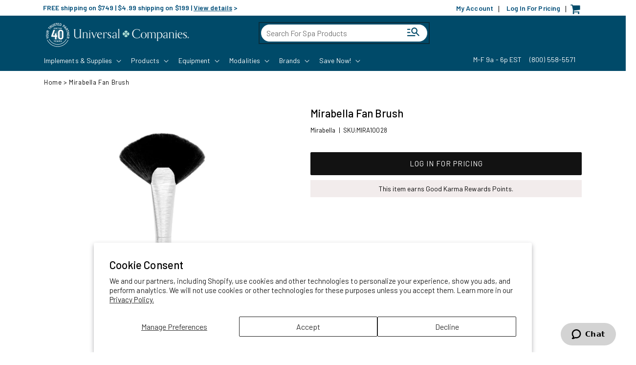

--- FILE ---
content_type: text/html; charset=utf-8
request_url: https://www.universalcompanies.com/products/mirabella-fan-brush
body_size: 96375
content:
















<!doctype html>
<html class="no-js" lang="en">
  <head>
    <meta charset="utf-8">
    <meta http-equiv="X-UA-Compatible" content="IE=edge">
    <meta name="viewport" content="width=device-width,initial-scale=1">
    <meta name="theme-color" content="">
    <link rel="canonical" href="https://www.universalcompanies.com/products/mirabella-fan-brush"><link rel="icon" type="image/png" href="//www.universalcompanies.com/cdn/shop/files/favicon.png?crop=center&height=32&v=1712213232&width=32"><title>
      Mirabella Fan Brush
 &ndash; Universal Companies</title>

    
      <meta name="description" content="Expertly apply color, pressed powder and loose powder to the face with this professional fan makeup brush. Mirabella&#39;s Fan Professional Makeup Brush is constructed with the highest grade, fan-shaped synthetic bristles to provide a light dusting effect and work seamlessly with powders to create a natural-looking, soft f">
    

    

<meta property="og:site_name" content="Universal Companies">
<meta property="og:url" content="https://www.universalcompanies.com/products/mirabella-fan-brush">
<meta property="og:title" content="Mirabella Fan Brush">
<meta property="og:type" content="product">
<meta property="og:description" content="Expertly apply color, pressed powder and loose powder to the face with this professional fan makeup brush. Mirabella&#39;s Fan Professional Makeup Brush is constructed with the highest grade, fan-shaped synthetic bristles to provide a light dusting effect and work seamlessly with powders to create a natural-looking, soft f"><meta property="og:image" content="http://www.universalcompanies.com/cdn/shop/products/makeup-skin-personal-care-fan-6380673466425_6c9cb8fc-6f1c-4d61-983c-1b7a8424f2ac.jpg?v=1703690095">
  <meta property="og:image:secure_url" content="https://www.universalcompanies.com/cdn/shop/products/makeup-skin-personal-care-fan-6380673466425_6c9cb8fc-6f1c-4d61-983c-1b7a8424f2ac.jpg?v=1703690095">
  <meta property="og:image:width" content="2000">
  <meta property="og:image:height" content="2000"><meta property="og:price:amount" content="9.80">
  <meta property="og:price:currency" content="USD"><meta name="twitter:site" content="@Universalcos"><meta name="twitter:card" content="summary_large_image">
<meta name="twitter:title" content="Mirabella Fan Brush">
<meta name="twitter:description" content="Expertly apply color, pressed powder and loose powder to the face with this professional fan makeup brush. Mirabella&#39;s Fan Professional Makeup Brush is constructed with the highest grade, fan-shaped synthetic bristles to provide a light dusting effect and work seamlessly with powders to create a natural-looking, soft f">


    <script src="//www.universalcompanies.com/cdn/shop/t/261/assets/constants.js?v=58251544750838685771758907542" defer="defer"></script>
    <script src="//www.universalcompanies.com/cdn/shop/t/261/assets/pubsub.js?v=158357773527763999511758907554" defer="defer"></script>
    <script src="//www.universalcompanies.com/cdn/shop/t/261/assets/global.js?v=109232497504593729301762777933" defer="defer"></script>
    <script src="//www.universalcompanies.com/cdn/shop/t/261/assets/customscript.js?v=173894517602394584751758907543" defer="defer"></script><!-- Google tag (gtag.js) -->
    <script async src="https://www.googletagmanager.com/gtag/js?id=AW-797612065"></script>
    <script>
      window.dataLayer = window.dataLayer || [];
      function gtag(){dataLayer.push(arguments);}
      gtag('js', new Date());  gtag('config', 'AW-797612065');
      gtag('config', 'AW-797612065/cdORCNzjzrUYEKGwqvwC', {'phone_conversion_number': '(800) 558-5571'});
    </script>
<meta name="google-site-verification" content="5pngS88eg1fb-DGbj2qYbrbVik0lCm2Eabtem_1pujc" />
    
  <script>window.performance && window.performance.mark && window.performance.mark('shopify.content_for_header.start');</script><meta id="shopify-digital-wallet" name="shopify-digital-wallet" content="/9086533689/digital_wallets/dialog">
<meta name="shopify-checkout-api-token" content="48d759bbc7c39091b8732d9416de7ae2">
<meta id="in-context-paypal-metadata" data-shop-id="9086533689" data-venmo-supported="false" data-environment="production" data-locale="en_US" data-paypal-v4="true" data-currency="USD">
<link rel="alternate" type="application/json+oembed" href="https://www.universalcompanies.com/products/mirabella-fan-brush.oembed">
<script async="async" src="/checkouts/internal/preloads.js?locale=en-US"></script>
<script id="shopify-features" type="application/json">{"accessToken":"48d759bbc7c39091b8732d9416de7ae2","betas":["rich-media-storefront-analytics"],"domain":"www.universalcompanies.com","predictiveSearch":true,"shopId":9086533689,"locale":"en"}</script>
<script>var Shopify = Shopify || {};
Shopify.shop = "spa-5.myshopify.com";
Shopify.locale = "en";
Shopify.currency = {"active":"USD","rate":"1.0"};
Shopify.country = "US";
Shopify.theme = {"name":"Sprint 20250926 Registration Phase 2","id":149896691769,"schema_name":"Dawn","schema_version":"12.0.0","theme_store_id":null,"role":"main"};
Shopify.theme.handle = "null";
Shopify.theme.style = {"id":null,"handle":null};
Shopify.cdnHost = "www.universalcompanies.com/cdn";
Shopify.routes = Shopify.routes || {};
Shopify.routes.root = "/";</script>
<script type="module">!function(o){(o.Shopify=o.Shopify||{}).modules=!0}(window);</script>
<script>!function(o){function n(){var o=[];function n(){o.push(Array.prototype.slice.apply(arguments))}return n.q=o,n}var t=o.Shopify=o.Shopify||{};t.loadFeatures=n(),t.autoloadFeatures=n()}(window);</script>
<script id="shop-js-analytics" type="application/json">{"pageType":"product"}</script>
<script defer="defer" async type="module" src="//www.universalcompanies.com/cdn/shopifycloud/shop-js/modules/v2/client.init-shop-cart-sync_IZsNAliE.en.esm.js"></script>
<script defer="defer" async type="module" src="//www.universalcompanies.com/cdn/shopifycloud/shop-js/modules/v2/chunk.common_0OUaOowp.esm.js"></script>
<script type="module">
  await import("//www.universalcompanies.com/cdn/shopifycloud/shop-js/modules/v2/client.init-shop-cart-sync_IZsNAliE.en.esm.js");
await import("//www.universalcompanies.com/cdn/shopifycloud/shop-js/modules/v2/chunk.common_0OUaOowp.esm.js");

  window.Shopify.SignInWithShop?.initShopCartSync?.({"fedCMEnabled":true,"windoidEnabled":true});

</script>
<script>(function() {
  var isLoaded = false;
  function asyncLoad() {
    if (isLoaded) return;
    isLoaded = true;
    var urls = ["\/\/staticw2.yotpo.com\/0TAM64IfioZgA6psewed9u4jzkdzzwJ7gv67fka7\/widget.js?shop=spa-5.myshopify.com","https:\/\/d23dclunsivw3h.cloudfront.net\/redirect-app.js?shop=spa-5.myshopify.com","https:\/\/sfdr.co\/sfdr.js?sid=27358\u0026shop=spa-5.myshopify.com","\/\/cdn.shopify.com\/s\/files\/1\/0875\/2064\/files\/easyvideo-2.0.0.js?shop=spa-5.myshopify.com","\/\/loader.wisepops.com\/get-loader.js?v=1\u0026site=ewZkQEBES2\u0026shop=spa-5.myshopify.com","\/\/secure.apps.shappify.com\/apps\/csp\/customer_pricing.php?shop=spa-5.myshopify.com","https:\/\/cp.boldapps.net\/csp_install_check.js?shop=spa-5.myshopify.com","https:\/\/cp.boldapps.net\/js\/cspqb.js?shop=spa-5.myshopify.com","https:\/\/static-autocomplete.fastsimon.com\/fast-simon-autocomplete-init.umd.js?mode=shopify\u0026UUID=c800ac2f-558b-44fd-8533-e2a54a8ceda6\u0026store=9086533689\u0026shop=spa-5.myshopify.com","https:\/\/na.shgcdn3.com\/pixel-collector.js?shop=spa-5.myshopify.com","https:\/\/s3.eu-west-1.amazonaws.com\/production-klarna-il-shopify-osm\/0b7fe7c4a98ef8166eeafee767bc667686567a25\/spa-5.myshopify.com-1760023475778.js?shop=spa-5.myshopify.com"];
    for (var i = 0; i < urls.length; i++) {
      var s = document.createElement('script');
      s.type = 'text/javascript';
      s.async = true;
      s.src = urls[i];
      var x = document.getElementsByTagName('script')[0];
      x.parentNode.insertBefore(s, x);
    }
  };
  if(window.attachEvent) {
    window.attachEvent('onload', asyncLoad);
  } else {
    window.addEventListener('load', asyncLoad, false);
  }
})();</script>
<script id="__st">var __st={"a":9086533689,"offset":-18000,"reqid":"ac0b6f46-7edf-4db8-8533-fa66f1d7130e-1768508684","pageurl":"www.universalcompanies.com\/products\/mirabella-fan-brush","u":"67d051cec281","p":"product","rtyp":"product","rid":7186320621625};</script>
<script>window.ShopifyPaypalV4VisibilityTracking = true;</script>
<script id="captcha-bootstrap">!function(){'use strict';const t='contact',e='account',n='new_comment',o=[[t,t],['blogs',n],['comments',n],[t,'customer']],c=[[e,'customer_login'],[e,'guest_login'],[e,'recover_customer_password'],[e,'create_customer']],r=t=>t.map((([t,e])=>`form[action*='/${t}']:not([data-nocaptcha='true']) input[name='form_type'][value='${e}']`)).join(','),a=t=>()=>t?[...document.querySelectorAll(t)].map((t=>t.form)):[];function s(){const t=[...o],e=r(t);return a(e)}const i='password',u='form_key',d=['recaptcha-v3-token','g-recaptcha-response','h-captcha-response',i],f=()=>{try{return window.sessionStorage}catch{return}},m='__shopify_v',_=t=>t.elements[u];function p(t,e,n=!1){try{const o=window.sessionStorage,c=JSON.parse(o.getItem(e)),{data:r}=function(t){const{data:e,action:n}=t;return t[m]||n?{data:e,action:n}:{data:t,action:n}}(c);for(const[e,n]of Object.entries(r))t.elements[e]&&(t.elements[e].value=n);n&&o.removeItem(e)}catch(o){console.error('form repopulation failed',{error:o})}}const l='form_type',E='cptcha';function T(t){t.dataset[E]=!0}const w=window,h=w.document,L='Shopify',v='ce_forms',y='captcha';let A=!1;((t,e)=>{const n=(g='f06e6c50-85a8-45c8-87d0-21a2b65856fe',I='https://cdn.shopify.com/shopifycloud/storefront-forms-hcaptcha/ce_storefront_forms_captcha_hcaptcha.v1.5.2.iife.js',D={infoText:'Protected by hCaptcha',privacyText:'Privacy',termsText:'Terms'},(t,e,n)=>{const o=w[L][v],c=o.bindForm;if(c)return c(t,g,e,D).then(n);var r;o.q.push([[t,g,e,D],n]),r=I,A||(h.body.append(Object.assign(h.createElement('script'),{id:'captcha-provider',async:!0,src:r})),A=!0)});var g,I,D;w[L]=w[L]||{},w[L][v]=w[L][v]||{},w[L][v].q=[],w[L][y]=w[L][y]||{},w[L][y].protect=function(t,e){n(t,void 0,e),T(t)},Object.freeze(w[L][y]),function(t,e,n,w,h,L){const[v,y,A,g]=function(t,e,n){const i=e?o:[],u=t?c:[],d=[...i,...u],f=r(d),m=r(i),_=r(d.filter((([t,e])=>n.includes(e))));return[a(f),a(m),a(_),s()]}(w,h,L),I=t=>{const e=t.target;return e instanceof HTMLFormElement?e:e&&e.form},D=t=>v().includes(t);t.addEventListener('submit',(t=>{const e=I(t);if(!e)return;const n=D(e)&&!e.dataset.hcaptchaBound&&!e.dataset.recaptchaBound,o=_(e),c=g().includes(e)&&(!o||!o.value);(n||c)&&t.preventDefault(),c&&!n&&(function(t){try{if(!f())return;!function(t){const e=f();if(!e)return;const n=_(t);if(!n)return;const o=n.value;o&&e.removeItem(o)}(t);const e=Array.from(Array(32),(()=>Math.random().toString(36)[2])).join('');!function(t,e){_(t)||t.append(Object.assign(document.createElement('input'),{type:'hidden',name:u})),t.elements[u].value=e}(t,e),function(t,e){const n=f();if(!n)return;const o=[...t.querySelectorAll(`input[type='${i}']`)].map((({name:t})=>t)),c=[...d,...o],r={};for(const[a,s]of new FormData(t).entries())c.includes(a)||(r[a]=s);n.setItem(e,JSON.stringify({[m]:1,action:t.action,data:r}))}(t,e)}catch(e){console.error('failed to persist form',e)}}(e),e.submit())}));const S=(t,e)=>{t&&!t.dataset[E]&&(n(t,e.some((e=>e===t))),T(t))};for(const o of['focusin','change'])t.addEventListener(o,(t=>{const e=I(t);D(e)&&S(e,y())}));const B=e.get('form_key'),M=e.get(l),P=B&&M;t.addEventListener('DOMContentLoaded',(()=>{const t=y();if(P)for(const e of t)e.elements[l].value===M&&p(e,B);[...new Set([...A(),...v().filter((t=>'true'===t.dataset.shopifyCaptcha))])].forEach((e=>S(e,t)))}))}(h,new URLSearchParams(w.location.search),n,t,e,['guest_login'])})(!0,!0)}();</script>
<script integrity="sha256-4kQ18oKyAcykRKYeNunJcIwy7WH5gtpwJnB7kiuLZ1E=" data-source-attribution="shopify.loadfeatures" defer="defer" src="//www.universalcompanies.com/cdn/shopifycloud/storefront/assets/storefront/load_feature-a0a9edcb.js" crossorigin="anonymous"></script>
<script data-source-attribution="shopify.dynamic_checkout.dynamic.init">var Shopify=Shopify||{};Shopify.PaymentButton=Shopify.PaymentButton||{isStorefrontPortableWallets:!0,init:function(){window.Shopify.PaymentButton.init=function(){};var t=document.createElement("script");t.src="https://www.universalcompanies.com/cdn/shopifycloud/portable-wallets/latest/portable-wallets.en.js",t.type="module",document.head.appendChild(t)}};
</script>
<script data-source-attribution="shopify.dynamic_checkout.buyer_consent">
  function portableWalletsHideBuyerConsent(e){var t=document.getElementById("shopify-buyer-consent"),n=document.getElementById("shopify-subscription-policy-button");t&&n&&(t.classList.add("hidden"),t.setAttribute("aria-hidden","true"),n.removeEventListener("click",e))}function portableWalletsShowBuyerConsent(e){var t=document.getElementById("shopify-buyer-consent"),n=document.getElementById("shopify-subscription-policy-button");t&&n&&(t.classList.remove("hidden"),t.removeAttribute("aria-hidden"),n.addEventListener("click",e))}window.Shopify?.PaymentButton&&(window.Shopify.PaymentButton.hideBuyerConsent=portableWalletsHideBuyerConsent,window.Shopify.PaymentButton.showBuyerConsent=portableWalletsShowBuyerConsent);
</script>
<script data-source-attribution="shopify.dynamic_checkout.cart.bootstrap">document.addEventListener("DOMContentLoaded",(function(){function t(){return document.querySelector("shopify-accelerated-checkout-cart, shopify-accelerated-checkout")}if(t())Shopify.PaymentButton.init();else{new MutationObserver((function(e,n){t()&&(Shopify.PaymentButton.init(),n.disconnect())})).observe(document.body,{childList:!0,subtree:!0})}}));
</script>
<script id='scb4127' type='text/javascript' async='' src='https://www.universalcompanies.com/cdn/shopifycloud/privacy-banner/storefront-banner.js'></script><link id="shopify-accelerated-checkout-styles" rel="stylesheet" media="screen" href="https://www.universalcompanies.com/cdn/shopifycloud/portable-wallets/latest/accelerated-checkout-backwards-compat.css" crossorigin="anonymous">
<style id="shopify-accelerated-checkout-cart">
        #shopify-buyer-consent {
  margin-top: 1em;
  display: inline-block;
  width: 100%;
}

#shopify-buyer-consent.hidden {
  display: none;
}

#shopify-subscription-policy-button {
  background: none;
  border: none;
  padding: 0;
  text-decoration: underline;
  font-size: inherit;
  cursor: pointer;
}

#shopify-subscription-policy-button::before {
  box-shadow: none;
}

      </style>
<script id="sections-script" data-sections="header" defer="defer" src="//www.universalcompanies.com/cdn/shop/t/261/compiled_assets/scripts.js?124537"></script>
<script>window.performance && window.performance.mark && window.performance.mark('shopify.content_for_header.end');</script>
  





  <script type="text/javascript">
    
      window.__shgMoneyFormat = window.__shgMoneyFormat || {"USD":{"currency":"USD","currency_symbol":"$","currency_symbol_location":"left","decimal_places":2,"decimal_separator":".","thousands_separator":","}};
    
    window.__shgCurrentCurrencyCode = window.__shgCurrentCurrencyCode || {
      currency: "USD",
      currency_symbol: "$",
      decimal_separator: ".",
      thousands_separator: ",",
      decimal_places: 2,
      currency_symbol_location: "left"
    };
  </script>




    

<script>
    window.BOLD = window.BOLD || {};
        window.BOLD.options = window.BOLD.options || {};
        window.BOLD.options.settings = window.BOLD.options.settings || {};
        window.BOLD.options.settings.v1_variant_mode = window.BOLD.options.settings.v1_variant_mode || true;
        window.BOLD.options.settings.hybrid_fix_auto_insert_inputs =
        window.BOLD.options.settings.hybrid_fix_auto_insert_inputs || true;
</script>
<script>
        var currentScript = document.currentScript || document.scripts[document.scripts.length - 1];
        var boldVariantIds =[41961639411769];
        var boldProductHandle ="mirabella-fan-brush";
        var BOLD = BOLD || {};
        BOLD.products = BOLD.products || {};
        BOLD.variant_lookup = BOLD.variant_lookup || {};
        if (window.BOLD && !BOLD.common) {
            BOLD.common = BOLD.common || {};
            BOLD.common.Shopify = BOLD.common.Shopify || {};
            window.BOLD.common.Shopify.products = window.BOLD.common.Shopify.products || {};
            window.BOLD.common.Shopify.variants = window.BOLD.common.Shopify.variants || {};
            window.BOLD.common.Shopify.handles = window.BOLD.common.Shopify.handles || {};
            window.BOLD.common.Shopify.saveProduct = function (handle, product) {
                if (typeof handle === 'string' && typeof window.BOLD.common.Shopify.products[handle] === 'undefined') {
                    if (typeof product === 'number') {
                        window.BOLD.common.Shopify.handles[product] = handle;
                        product = { id: product };
                    }
                    window.BOLD.common.Shopify.products[handle] = product;
                }
            };
            window.BOLD.common.Shopify.saveVariant = function (variant_id, variant) {
                if (typeof variant_id === 'number' && typeof window.BOLD.common.Shopify.variants[variant_id] === 'undefined') {
                    window.BOLD.common.Shopify.variants[variant_id] = variant;
                }
            };
        }

        for (var boldIndex = 0; boldIndex < boldVariantIds.length; boldIndex = boldIndex + 1) {
          BOLD.variant_lookup[boldVariantIds[boldIndex]] = boldProductHandle;
        }

        BOLD.products[boldProductHandle] ={
    "id":7186320621625,
    "title":"Mirabella Fan Brush","handle":"mirabella-fan-brush",
    "description":"\u003cp class=\"product__text\" data-mce-fragment=\"1\"\u003eExpertly apply color, pressed powder and loose powder to the face with this professional fan makeup brush.\u003c\/p\u003e\n\u003cdiv id=\"shopify-block-loox-rating\" class=\"shopify-block shopify-app-block\" data-mce-fragment=\"1\"\u003e\n\u003cp\u003eMirabella's Fan Professional Makeup Brush is constructed with the highest grade, fan-shaped synthetic bristles to provide a light dusting effect and work seamlessly with powders to create a natural-looking, soft finishing effect for the face and body. Luxurious super-soft synthetic bristles.\u003cbr\u003e\u003c\/p\u003e\n\u003cp\u003eEach of Mirabella's hand-sculpted, luxurious cosmetic brushes is made of the finest materials and designed specifically to provide an effortless, completely flawless application.  Each makeup brush features an exclusive weighted, brushed aluminum ferrule and handle for maximum precision during the makeup application process. \u003c\/p\u003e\n\u003c\/div\u003e",
    "published_at":"2023-12-27T10:14:53",
    "created_at":"2023-12-27T10:14:55",
    "vendor":"SUN",
    "type":"Makeup, Skin \u0026 Personal Care",
    "tags":["ACTIVEITEM","BRAND:Mirabella","Brushes \u0026 Tools","CAT3:Brushes","CAT3:Brushes \/ Applicators \/ Spatula","CAT3:Lash \/ Brow Tools","CAT3:Retail Beauty \u0026 Makeup","HIDEPRICEBEFORELOGIN","Home Care","Makeup","Makeup Tools \u0026 Implements","NOD","PARENT","Skin Care","Spa Retail \u0026 Merchandising","Spa Retail Boutique","TYPE:Brushes"],
    
        
        
    "all_variant_ids":[41961639411769],
    "available":false,"images":["\/\/www.universalcompanies.com\/cdn\/shop\/products\/makeup-skin-personal-care-fan-6380673466425_6c9cb8fc-6f1c-4d61-983c-1b7a8424f2ac.jpg?v=1703690095","\/\/www.universalcompanies.com\/cdn\/shop\/files\/FanBrush_9648f297-9158-46e6-8992-2c1c77b8f378.jpg?v=1704214589"],"featured_image":"\/\/www.universalcompanies.com\/cdn\/shop\/products\/makeup-skin-personal-care-fan-6380673466425_6c9cb8fc-6f1c-4d61-983c-1b7a8424f2ac.jpg?v=1703690095",
    "options":["Title"],
    "url":"\/products\/mirabella-fan-brush"};var boldCSPMetafields = {41961639411769:{}};
        var boldTempProduct ={"id":7186320621625,"title":"Mirabella Fan Brush","handle":"mirabella-fan-brush","description":"\u003cp class=\"product__text\" data-mce-fragment=\"1\"\u003eExpertly apply color, pressed powder and loose powder to the face with this professional fan makeup brush.\u003c\/p\u003e\n\u003cdiv id=\"shopify-block-loox-rating\" class=\"shopify-block shopify-app-block\" data-mce-fragment=\"1\"\u003e\n\u003cp\u003eMirabella's Fan Professional Makeup Brush is constructed with the highest grade, fan-shaped synthetic bristles to provide a light dusting effect and work seamlessly with powders to create a natural-looking, soft finishing effect for the face and body. Luxurious super-soft synthetic bristles.\u003cbr\u003e\u003c\/p\u003e\n\u003cp\u003eEach of Mirabella's hand-sculpted, luxurious cosmetic brushes is made of the finest materials and designed specifically to provide an effortless, completely flawless application.  Each makeup brush features an exclusive weighted, brushed aluminum ferrule and handle for maximum precision during the makeup application process. \u003c\/p\u003e\n\u003c\/div\u003e","published_at":"2023-12-27T10:14:53-05:00","created_at":"2023-12-27T10:14:55-05:00","vendor":"SUN","type":"Makeup, Skin \u0026 Personal Care","tags":["ACTIVEITEM","BRAND:Mirabella","Brushes \u0026 Tools","CAT3:Brushes","CAT3:Brushes \/ Applicators \/ Spatula","CAT3:Lash \/ Brow Tools","CAT3:Retail Beauty \u0026 Makeup","HIDEPRICEBEFORELOGIN","Home Care","Makeup","Makeup Tools \u0026 Implements","NOD","PARENT","Skin Care","Spa Retail \u0026 Merchandising","Spa Retail Boutique","TYPE:Brushes"],"price":980,"price_min":980,"price_max":980,"available":true,"price_varies":false,"compare_at_price":980,"compare_at_price_min":980,"compare_at_price_max":980,"compare_at_price_varies":false,"variants":[{"id":41961639411769,"title":"Default Title","option1":"Default Title","option2":null,"option3":null,"sku":"MIRA10028","requires_shipping":true,"taxable":true,"featured_image":{"id":32376559173689,"product_id":7186320621625,"position":1,"created_at":"2023-12-27T10:14:55-05:00","updated_at":"2023-12-27T10:14:55-05:00","alt":"Makeup, Skin \u0026 Personal Care Fan Mirabella Brush","width":2000,"height":2000,"src":"\/\/www.universalcompanies.com\/cdn\/shop\/products\/makeup-skin-personal-care-fan-6380673466425_6c9cb8fc-6f1c-4d61-983c-1b7a8424f2ac.jpg?v=1703690095","variant_ids":[41961639411769]},"available":true,"name":"Mirabella Fan Brush","public_title":null,"options":["Default Title"],"price":980,"weight":45,"compare_at_price":980,"inventory_management":"shopify","barcode":"704438589679","featured_media":{"alt":"Makeup, Skin \u0026 Personal Care Fan Mirabella Brush","id":24688879271993,"position":1,"preview_image":{"aspect_ratio":1.0,"height":2000,"width":2000,"src":"\/\/www.universalcompanies.com\/cdn\/shop\/products\/makeup-skin-personal-care-fan-6380673466425_6c9cb8fc-6f1c-4d61-983c-1b7a8424f2ac.jpg?v=1703690095"}},"requires_selling_plan":false,"selling_plan_allocations":[],"quantity_rule":{"min":1,"max":null,"increment":1}}],"images":["\/\/www.universalcompanies.com\/cdn\/shop\/products\/makeup-skin-personal-care-fan-6380673466425_6c9cb8fc-6f1c-4d61-983c-1b7a8424f2ac.jpg?v=1703690095","\/\/www.universalcompanies.com\/cdn\/shop\/files\/FanBrush_9648f297-9158-46e6-8992-2c1c77b8f378.jpg?v=1704214589"],"featured_image":"\/\/www.universalcompanies.com\/cdn\/shop\/products\/makeup-skin-personal-care-fan-6380673466425_6c9cb8fc-6f1c-4d61-983c-1b7a8424f2ac.jpg?v=1703690095","options":["Title"],"media":[{"alt":"Makeup, Skin \u0026 Personal Care Fan Mirabella Brush","id":24688879271993,"position":1,"preview_image":{"aspect_ratio":1.0,"height":2000,"width":2000,"src":"\/\/www.universalcompanies.com\/cdn\/shop\/products\/makeup-skin-personal-care-fan-6380673466425_6c9cb8fc-6f1c-4d61-983c-1b7a8424f2ac.jpg?v=1703690095"},"aspect_ratio":1.0,"height":2000,"media_type":"image","src":"\/\/www.universalcompanies.com\/cdn\/shop\/products\/makeup-skin-personal-care-fan-6380673466425_6c9cb8fc-6f1c-4d61-983c-1b7a8424f2ac.jpg?v=1703690095","width":2000},{"alt":null,"id":24708894851129,"position":2,"preview_image":{"aspect_ratio":1.0,"height":550,"width":550,"src":"\/\/www.universalcompanies.com\/cdn\/shop\/files\/FanBrush_9648f297-9158-46e6-8992-2c1c77b8f378.jpg?v=1704214589"},"aspect_ratio":1.0,"height":550,"media_type":"image","src":"\/\/www.universalcompanies.com\/cdn\/shop\/files\/FanBrush_9648f297-9158-46e6-8992-2c1c77b8f378.jpg?v=1704214589","width":550}],"requires_selling_plan":false,"selling_plan_groups":[],"content":"\u003cp class=\"product__text\" data-mce-fragment=\"1\"\u003eExpertly apply color, pressed powder and loose powder to the face with this professional fan makeup brush.\u003c\/p\u003e\n\u003cdiv id=\"shopify-block-loox-rating\" class=\"shopify-block shopify-app-block\" data-mce-fragment=\"1\"\u003e\n\u003cp\u003eMirabella's Fan Professional Makeup Brush is constructed with the highest grade, fan-shaped synthetic bristles to provide a light dusting effect and work seamlessly with powders to create a natural-looking, soft finishing effect for the face and body. Luxurious super-soft synthetic bristles.\u003cbr\u003e\u003c\/p\u003e\n\u003cp\u003eEach of Mirabella's hand-sculpted, luxurious cosmetic brushes is made of the finest materials and designed specifically to provide an effortless, completely flawless application.  Each makeup brush features an exclusive weighted, brushed aluminum ferrule and handle for maximum precision during the makeup application process. \u003c\/p\u003e\n\u003c\/div\u003e"};
        var bold_rp =[{}];
        if(boldTempProduct){
          window.BOLD.common.Shopify.saveProduct(boldTempProduct.handle, boldTempProduct.id);
          for (var boldIndex = 0; boldTempProduct && boldIndex < boldTempProduct.variants.length; boldIndex = boldIndex + 1){
            var rp_group_id = bold_rp[boldIndex].rp_group_id ? '' + bold_rp[boldIndex].rp_group_id : '';
            window.BOLD.common.Shopify.saveVariant(
                boldTempProduct.variants[boldIndex].id,
                {
                  product_id: boldTempProduct.id,
                  product_handle: boldTempProduct.handle,
                  price: boldTempProduct.variants[boldIndex].price,
                  group_id: rp_group_id,
                  csp_metafield: boldCSPMetafields[boldTempProduct.variants[boldIndex].id]
                }
            );
          }
        }

        currentScript.parentNode.removeChild(currentScript);
      </script>
<script>window.BOLD = window.BOLD || {};
    window.BOLD.common = window.BOLD.common || {};
    window.BOLD.common.Shopify = window.BOLD.common.Shopify || {};
    window.BOLD.common.Shopify.shop = {
      domain: 'www.universalcompanies.com',
      permanent_domain: 'spa-5.myshopify.com',
      url: 'https://www.universalcompanies.com',
      secure_url: 'https://www.universalcompanies.com',money_format: "${{amount}}",currency: "USD"
    };
    window.BOLD.common.Shopify.customer = {
      id: null,
      tags: null,
    };
    window.BOLD.common.Shopify.cart = {"note":null,"attributes":{},"original_total_price":0,"total_price":0,"total_discount":0,"total_weight":0.0,"item_count":0,"items":[],"requires_shipping":false,"currency":"USD","items_subtotal_price":0,"cart_level_discount_applications":[],"checkout_charge_amount":0};
    window.BOLD.common.template = 'product';window.BOLD.common.Shopify.formatMoney = function(money, format) {
        function n(t, e) {
            return "undefined" == typeof t ? e : t
        }
        function r(t, e, r, i) {
            if (e = n(e, 2),
                r = n(r, ","),
                i = n(i, "."),
            isNaN(t) || null == t)
                return 0;
            t = (t / 100).toFixed(e);
            var o = t.split(".")
                , a = o[0].replace(/(\d)(?=(\d\d\d)+(?!\d))/g, "$1" + r)
                , s = o[1] ? i + o[1] : "";
            return a + s
        }
        "string" == typeof money && (money = money.replace(".", ""));
        var i = ""
            , o = /\{\{\s*(\w+)\s*\}\}/
            , a = format || window.BOLD.common.Shopify.shop.money_format || window.Shopify.money_format || "$ {{ amount }}";
        switch (a.match(o)[1]) {
            case "amount":
                i = r(money, 2, ",", ".");
                break;
            case "amount_no_decimals":
                i = r(money, 0, ",", ".");
                break;
            case "amount_with_comma_separator":
                i = r(money, 2, ".", ",");
                break;
            case "amount_no_decimals_with_comma_separator":
                i = r(money, 0, ".", ",");
                break;
            case "amount_with_space_separator":
                i = r(money, 2, " ", ",");
                break;
            case "amount_no_decimals_with_space_separator":
                i = r(money, 0, " ", ",");
                break;
            case "amount_with_apostrophe_separator":
                i = r(money, 2, "'", ".");
                break;
        }
        return a.replace(o, i);
    };
    window.BOLD.common.Shopify.saveProduct = function (handle, product) {
      if (typeof handle === 'string' && typeof window.BOLD.common.Shopify.products[handle] === 'undefined') {
        if (typeof product === 'number') {
          window.BOLD.common.Shopify.handles[product] = handle;
          product = { id: product };
        }
        window.BOLD.common.Shopify.products[handle] = product;
      }
    };
    window.BOLD.common.Shopify.saveVariant = function (variant_id, variant) {
      if (typeof variant_id === 'number' && typeof window.BOLD.common.Shopify.variants[variant_id] === 'undefined') {
        window.BOLD.common.Shopify.variants[variant_id] = variant;
      }
    };window.BOLD.common.Shopify.products = window.BOLD.common.Shopify.products || {};
    window.BOLD.common.Shopify.variants = window.BOLD.common.Shopify.variants || {};
    window.BOLD.common.Shopify.handles = window.BOLD.common.Shopify.handles || {};window.BOLD.common.Shopify.handle = "mirabella-fan-brush"
window.BOLD.common.Shopify.saveProduct("mirabella-fan-brush", 7186320621625);window.BOLD.common.Shopify.saveVariant(41961639411769, { product_id: 7186320621625, product_handle: "mirabella-fan-brush", price: 980, group_id: '', csp_metafield: {}});window.BOLD.apps_installed = {"Customer Pricing":3,"Product Options":2} || {};window.BOLD.common.Shopify.metafields = window.BOLD.common.Shopify.metafields || {};window.BOLD.common.Shopify.metafields["bold_rp"] = {};window.BOLD.common.Shopify.metafields["bold_csp_defaults"] = {};window.BOLD.common.cacheParams = window.BOLD.common.cacheParams || {};
</script>

<script>
    window.BOLD.common.cacheParams.options = 1768425335;
</script>
<link href="//www.universalcompanies.com/cdn/shop/t/261/assets/bold-options.css?v=252346641540341991758907520" rel="stylesheet" type="text/css" media="all" />
<script src="https://options.shopapps.site/js/options.js" type="text/javascript"></script><style>
    @font-face {
    	font-family: "Barlow";
    	src: url("https://cdn.shopify.com/s/files/1/0090/8653/3689/files/Barlow-ThinItalic.ttf?v=1712145618") format("ttf"),
    		url("https://cdn.shopify.com/s/files/1/0090/8653/3689/files/Barlow-ExtraBoldItalic.ttf?v=1712145618") format("ttf"),
    		url("https://cdn.shopify.com/s/files/1/0090/8653/3689/files/Barlow-Italic.ttf?v=1712145618") format("ttf"),
    		url("https://cdn.shopify.com/s/files/1/0090/8653/3689/files/Barlow-Light.ttf?v=1712145618") format("ttf"),
    		url("https://cdn.shopify.com/s/files/1/0090/8653/3689/files/Barlow-MediumItalic.ttf?v=1712145618") format("ttf"),
    		url("https://cdn.shopify.com/s/files/1/0090/8653/3689/files/Barlow-SemiBold.ttf?v=1712145618") format("ttf"),
    		url("https://cdn.shopify.com/s/files/1/0090/8653/3689/files/Barlow-LightItalic.ttf?v=1712145618") format("ttf"),
    		url("https://cdn.shopify.com/s/files/1/0090/8653/3689/files/Barlow-Regular.ttf?v=1712145618") format("ttf"),
    		url("https://cdn.shopify.com/s/files/1/0090/8653/3689/files/Barlow-ExtraBold.ttf?v=1712145618") format("ttf"),
    		url("https://cdn.shopify.com/s/files/1/0090/8653/3689/files/Barlow-Thin.ttf?v=1712145618") format("ttf"),
    		url("https://cdn.shopify.com/s/files/1/0090/8653/3689/files/Barlow-SemiBoldItalic.ttf?v=1712145618") format("ttf"),
    		url("https://cdn.shopify.com/s/files/1/0090/8653/3689/files/Barlow-ExtraLight.ttf?v=1712145618") format("ttf"),
    		url("https://cdn.shopify.com/s/files/1/0090/8653/3689/files/Barlow-Medium.ttf?v=1712145618") format("ttf"),
    		url("https://cdn.shopify.com/s/files/1/0090/8653/3689/files/Barlow-BoldItalic.ttf?v=1712145618") format("ttf"),
    		url("https://cdn.shopify.com/s/files/1/0090/8653/3689/files/Barlow-ExtraLightItalic.ttf?v=1712145618") format("ttf"),
    		url("https://cdn.shopify.com/s/files/1/0090/8653/3689/files/Barlow-Black.ttf?v=1712145617") format("ttf"),
    		url("https://cdn.shopify.com/s/files/1/0090/8653/3689/files/Barlow-BlackItalic.ttf?v=1712145617") format("ttf"),
    		url("https://cdn.shopify.com/s/files/1/0090/8653/3689/files/Barlow-Bold.ttf?v=1712145617") format("ttf");
    }

    * {
        font-family: 'Barlow' !important;
    }

  h1 {
      font-weight: 500 !important;
      font-size: 22px !important;
      color: #000 !important;
      font-family: barlow !important;
      letter-spacing: .06px !important;
  }

  h2 {
      font-weight: 500 !important;
      font-size: 22px !important;
      color: #000 !important;
      font-family: barlow !important;
      letter-spacing: .06px !important;
  }

  h3 {
      font-weight: 500 !important;
      font-size: 20px !important;
      color: #000 !important;
      font-family: barlow !important;
      letter-spacing: .06px !important;
  }

  h4 {
      font-weight: 500 !important;
      font-size: 18px !important;
      color: #000 !important;
      font-family: barlow !important;
      letter-spacing: .06px !important;
  }


    .header-wrapper {
    	background: #004a69 !important;
    }

    p {
        font-size: 15px;
        color: #000000;
        font-weight: 400;
        font-style: normal;
        letter-spacing: .06px;
    }
    ul, ol {
        font-size: 15px;
        color: #000000;
        font-weight: 400;
        font-style: normal;
        letter-spacing: .06px;
    }
    a {
      color: #000000;
    }

    summary#HeaderMenu-shop-categories > span, summary#HeaderMenu-shop-categories > svg, summary#HeaderMenu-shop-brands > span, summary#HeaderMenu-shop-brands > svg, summary#HeaderMenu-learning > span, summary#HeaderMenu-learning > svg, a#HeaderMenu-spa-development > span {
    	color: #fff !important;
    }

    .row.top_bar.no-border-sticky {
    	background: #b1ded6;
    	border-bottom: 1px solid rgba(0, 0, 0, 0);
    }

    .section-sections--16259234725945__custom_liquid_ytKLLX-padding {
    	padding-top: 0px !important;
    	padding-bottom: 0px !important;
    }

    .section-sections--16259234725945__custom_liquid_ytKLLX-padding .container {
    	padding-left: 5rem;
    	padding-right: 5rem;
    }

    .shipping_bar {
    	color: #004e79;
    	font-weight: 600;
    	font-size: 15px;
    	display: table-cell;
    	vertical-align: middle;
    	line-height: 15px;
    }

    .topnav {
    	display: table-cell;
    	vertical-align: middle;
    	text-align: right;
    	line-height: 15px;
    }

    .topnav ul.tpn {
    	margin: 0;
    	display: inline-block;
    	vertical-align: middle;
    }

    .topnav .tpn li {
    	display: inline-block;
    	font-size: 15px;
    	vertical-align: middle;
    	margin: 0;
    	padding: 0 15px;
    }

    .cart {
    	display: inline-block;
    	position: relative;
    	font-size: 16px;
    	vertical-align: middle;
    }

    .topnav .tpn li+li :before {
    	border-right: 2px solid #004a69;
    	opacity: .8;
    }

    .topnav .tpn li + li :before {
    	content: "";
    	position: absolute;
    	top: 50%;
    	width: 1px;
    	border-right: 1px solid #ffffff;
    	height: 15px;
    	margin-top: -7px;
    	left: -15px;
    	opacity: 0.4;
    }

    .left-menu {
    	width: 60%;
    	float: left;
    	box-sizing: border-box;
    }

      .right-menu {
    	width: 40%;
    	float: left;
    	box-sizing: border-box;
    }

    .right-menu ul {
    	text-align: right;
    }

        /* Media query for smaller screens */
    @media only screen and (max-width: 768px) {
    	.left-menu,
            .right-menu {
    		width: 100%;
    		float: none;
    	}

    	.topbarcss {
    		display: block !important;
    	}

    	section#shopify-section-sections--16259234725945__custom_liquid_ytKLLX .color-background-1 {
    		background: #b1ded6 !important;
    	}

    	.left-menu-top_bar>ul>li {
    		display: block !important;
    		text-align: center;
    		line-height: 20px;
    		font-size: 13px;
    	}

    	.header {
    		display: flex !important;
    		flex-wrap: wrap !important;
    		justify-content: space-between !important;
    	}

    	.header__icons {
    		display: block !important;
    		width: 100% !important;
    		padding-bottom: 10px;
    	}

    	summary.header__icon.header__icon--menu.header__icon--summary.link.focus-inset svg path {
    		color: #fff;
    	}

    	input#search_query {
    		width: 100% !important;
    	}

    	a.header__heading-link.link.link--text.focus-inset {
    		width: 225px !important;
    	}

    	.desktop-localization-wrapper.hdcssw {
    		width: 100% !important;
    		display: block;
    	}

    	.right-menu-top_bar ul {
    		text-align: center !important;
    		margin-top: -14px !important;
    	}

    	.right-menu-top_bar > ul > li a {
    		text-align: center;
    		font-size: 13px !important;
    	}

    	input#search_query {
    		min-width: auto !important;
    	}

    	.hdcssw {
    		padding-right: 0px !important;
    	}
    }

    .right-menu ul {
    	list-style: none;
    	padding: 0;
    	margin: 0;
    }

    .right-menu ul li, .right-menu ul li a {
    	color: #fff;
    	text-decoration: none;
    }

    .right-menu ul li {
    	margin-right: 13px;
    }

    li.chat_widget_css img {
    	position: relative;
    	top: 5px;
    }

    li.chat_widget_phone img {
    	position: relative;
    	top: 5px;
    	right: 5px;
    }

    .right-menu ul li {
    	display: inline;
    	font-size: 1.4rem;
    }

    .right-menu {
    	position: relative;
    	top: 5px;
    }

    .left-menu-top_bar {

    }

    section#shopify-section-sections--16259234725945__custom_liquid_ytKLLX {
    	background: #b1ded6;
    	border-bottom: 1px solid rgba(0, 0, 0, 0);
        min-height: 35px;
    }

    .cart-count-bubble {
    	bottom: 14px !important;
    }
      .cart-count-bubble
      {
        left: 1.2rem !important;
      }
    h1, h3, h2 {
        margin-bottom: 0px;
    }
      .shg-rich-text p {
        line-height: 20px;
        margin-bottom: 5px;
    }
    input#search_query {
    	min-width: 340px;
    }
      .rich-text__text.rte p {
        line-height: 20px;
    }

      .header:not(.header--middle-left,.header--middle-center) .header__inline-menu
      {
        margin-top: 0px !important;
      }
      .rich-text__blocks>*+* {
        margin-top: 5px !important;
    }

      .header__heading-link {
        padding-bottom: 0px !important;
    }

    *:focus-visible {
    	outline: none !important;
    }

    .form-group.clearfix {
    	position: relative;
    }

    .btnheader {
    	position: absolute;
    	cursor: pointer;
    	right: 3%;
    	top: 5px;
    	background: transparent;
    	border: none;
    }

    input#search_query {
    	height: 35px;
    	box-shadow: none;
    	color: #414141;
    	border: 1px solid #ebebeb;
    	float: left;
    	border-radius: 25px;
    	padding: 10px;
    }

    .hdcssw {
    	display: flex;
    	grid-area: icons;
    	justify-self: start;
    	padding-right: 30.8rem;
    }

    .right-menu-top_bar {
    	padding-top: 5px;
    	position: relative;
    }

    a#cart-icon-bubble img {
    	position: relative;
    	right: 5px;
    	top: 0px;
    }

    .left-menu-top_bar,
        .right-menu-top_bar {
    	width: 50%;
    	float: left;
    	box-sizing: border-box;
    }


    .left-menu-top_bar ul,
        .right-menu-top_bar ul {
    	list-style: none;
    	padding: 0;
    	margin: 0;
    }

    .left-menu-top_bar ul li,
        .right-menu-top_bar ul li {
    	display: inline;
    	margin-right: 10px;
    	margin-left: 10px;
    }

        /* Align text in the right menu to the right */
    .right-menu-top_bar ul {
    	text-align: right;
    }

        /* Media query for smaller screens */
    @media only screen and (max-width: 768px) {
    	.left-menu-top_bar,
            .right-menu-top_bar {
    		width: 100%;
    		float: none;
    	}
    }

    .right-menu-top_bar #cart-icon-bubble {
    	display: inline;
    }

    .right-menu-top_bar ul li a {
    	color: #004e79;
    	font-weight: 600;
    	font-size: 14px;
    	display: table-cell;
    	vertical-align: middle;
    	line-height: 15px;
    	text-decoration: none;
        font-family: 'Barlow';
    }

      section#shopify-section-template--16259238690873__rich_text_tP64cT p {
        font-family: 'Barlow';
        font-size: 15px;
    }

    .left-menu-top_bar li {
    	color: #004e79;
    	font-weight: 600;
    	font-size: 14px;
    	display: table-cell;
    	vertical-align: middle;
    	line-height: 15px;
        font-family: 'Barlow';
    }

      .oneField.field-container-D {
        display: inline-block;
        vertical-align: top;
        max-width: 100%;
    }

    div#\34 994335-WRPR {
        padding: 0 3rem 2rem 3rem;
    }

    input[type=text]{
        height: 30px;
        width:20em;
    }

    label.preField.reqMark{
        line-height: 1.5;
        color: #515e59;
        font-weight: 400;
        font-family: 'Montserrat', sans-serif;
        padding-right: 5px;
        padding: .2em .6em .3em;
        font-size: 75%;
    }
    input#submit_button {
        background-color: #0073e6;
        color: #fff;
        margin-top: 1.6em;
        padding: 9.72px 16.2px;
        border: none;
        font-size: 12.96px;
        font-weight: 700;
        font-family: 'Montserrat', sans-serif;
        -webkit-appearance: none;
        border-radius: 2px;
    }

      div#\34 994335-A {.wForm .actions {
        border: 2px solid transparent;
        padding: 10px 2px;
    };
        border: 2px solid transparent;
        padding: 10px 2px;
    }

    #s-f617d2cf-ee22-459b-a6d3-174b531b0843{
        margin-bottom: inherit;
    }
      .wFormContainer .oneField, .wFormContainer .section {
        -webkit-animation: fadeIn 0.5s;
        animation: fadeIn 0.5s;
    }

      .wForm div > div.oneField, .wForm fieldset > div.oneField, .wForm form > div.oneField, .wForm fieldset, .wForm .matrixLayout, .wForm .gridLayout, .wForm h4, .wForm .wfPagingButtons, .wForm .actions {
        margin-top: 15px;
    }

      .wForm .oneField {
        border: 2px solid transparent;
        padding: 2px 6px;
        box-sizing: border-box;
    }

      .saveAndResume input[type='text'], .saveAndResume input[type='password'], .required:not(.choices):not(select):not(.wfAutosuggest) {
        font-family: 'Montserrat', sans-serif !important;
        color: #343b3e !important;
        border: 1px solid #d8dde6 !important;
        border-radius: 2px !important;
        box-sizing: border-box;
        font-size: 1em !important;
        width: 20em;
        background-color: #fff !important;
        padding: 0 !important;
    }

      div#s-f617d2cf-ee22-459b-a6d3-174b531b0843, div#s-5d66e5c6-fc5a-4a4c-841a-b32cb4e9edbf, div#s-7809633b-c02b-4917-bda5-c65f3ffc2727 {
        padding-bottom: 40px;
    }

      #tfa_2, *[id^="tfa_2["] {
        width: 303px !important;
    }

    .price-item--regular {
          display: inline-block;
          position: relative;
      }

      .DiscountqtyCaseCss {
        display: block;
    }

      .right-menu li, ul.list-menu.list-menu--inline li {
        font-family: 'Barlow';
    }
      .supportteamlinks a {
        display: flex;
        align-tems: center;
        justify-content: center;
        background: rgba(140, 140, 140, 1);
        border-radius: 8px;
        width: 48%;
        float: left;
        color: #ffffff;
        font-weight: bold;
        margin: 1%;
        padding: 1%;
        text-align: center;
        text-decoration: none;
    }

    .supportteamlinks a img {
        display: inline-block;
       margin-right: 10px;

    }

      span#qtyCase, span#qtyCaseSale {
        font-size: 14px;
        font-weight: normal;
        display: block;
    }

      .price-item--sale {
          position: relative;
      }

    .supportteamlinks a span {
        display: inline-block;
        font-size: 14px;
    }
      .expertiseinsection span {
        background-color: rgba(255,255,255,0.8);
        display: inline-block;
        padding: 5px 10px;
        border-radius: 20px;
        margin: 0 7px 7px 0;
        font-weight: bold;
       font-size: 14px;
    }
</style>
<script id="bold-platform-data" type="application/json">
  {
      "shop": {
          "domain": "www.universalcompanies.com",
          "permanent_domain": "spa-5.myshopify.com",
          "url": "https://www.universalcompanies.com",
          "secure_url": "https://www.universalcompanies.com",
          "money_format": "${{amount}}",
          "currency": "USD"
      },
      "customer": {
          "id": null,
          "tags": null
      },
      "cart": {"note":null,"attributes":{},"original_total_price":0,"total_price":0,"total_discount":0,"total_weight":0.0,"item_count":0,"items":[],"requires_shipping":false,"currency":"USD","items_subtotal_price":0,"cart_level_discount_applications":[],"checkout_charge_amount":0},
      "template": "product",
      "product": {"id":7186320621625,"title":"Mirabella Fan Brush","handle":"mirabella-fan-brush","description":"\u003cp class=\"product__text\" data-mce-fragment=\"1\"\u003eExpertly apply color, pressed powder and loose powder to the face with this professional fan makeup brush.\u003c\/p\u003e\n\u003cdiv id=\"shopify-block-loox-rating\" class=\"shopify-block shopify-app-block\" data-mce-fragment=\"1\"\u003e\n\u003cp\u003eMirabella's Fan Professional Makeup Brush is constructed with the highest grade, fan-shaped synthetic bristles to provide a light dusting effect and work seamlessly with powders to create a natural-looking, soft finishing effect for the face and body. Luxurious super-soft synthetic bristles.\u003cbr\u003e\u003c\/p\u003e\n\u003cp\u003eEach of Mirabella's hand-sculpted, luxurious cosmetic brushes is made of the finest materials and designed specifically to provide an effortless, completely flawless application.  Each makeup brush features an exclusive weighted, brushed aluminum ferrule and handle for maximum precision during the makeup application process. \u003c\/p\u003e\n\u003c\/div\u003e","published_at":"2023-12-27T10:14:53-05:00","created_at":"2023-12-27T10:14:55-05:00","vendor":"SUN","type":"Makeup, Skin \u0026 Personal Care","tags":["ACTIVEITEM","BRAND:Mirabella","Brushes \u0026 Tools","CAT3:Brushes","CAT3:Brushes \/ Applicators \/ Spatula","CAT3:Lash \/ Brow Tools","CAT3:Retail Beauty \u0026 Makeup","HIDEPRICEBEFORELOGIN","Home Care","Makeup","Makeup Tools \u0026 Implements","NOD","PARENT","Skin Care","Spa Retail \u0026 Merchandising","Spa Retail Boutique","TYPE:Brushes"],"price":980,"price_min":980,"price_max":980,"available":true,"price_varies":false,"compare_at_price":980,"compare_at_price_min":980,"compare_at_price_max":980,"compare_at_price_varies":false,"variants":[{"id":41961639411769,"title":"Default Title","option1":"Default Title","option2":null,"option3":null,"sku":"MIRA10028","requires_shipping":true,"taxable":true,"featured_image":{"id":32376559173689,"product_id":7186320621625,"position":1,"created_at":"2023-12-27T10:14:55-05:00","updated_at":"2023-12-27T10:14:55-05:00","alt":"Makeup, Skin \u0026 Personal Care Fan Mirabella Brush","width":2000,"height":2000,"src":"\/\/www.universalcompanies.com\/cdn\/shop\/products\/makeup-skin-personal-care-fan-6380673466425_6c9cb8fc-6f1c-4d61-983c-1b7a8424f2ac.jpg?v=1703690095","variant_ids":[41961639411769]},"available":true,"name":"Mirabella Fan Brush","public_title":null,"options":["Default Title"],"price":980,"weight":45,"compare_at_price":980,"inventory_management":"shopify","barcode":"704438589679","featured_media":{"alt":"Makeup, Skin \u0026 Personal Care Fan Mirabella Brush","id":24688879271993,"position":1,"preview_image":{"aspect_ratio":1.0,"height":2000,"width":2000,"src":"\/\/www.universalcompanies.com\/cdn\/shop\/products\/makeup-skin-personal-care-fan-6380673466425_6c9cb8fc-6f1c-4d61-983c-1b7a8424f2ac.jpg?v=1703690095"}},"requires_selling_plan":false,"selling_plan_allocations":[],"quantity_rule":{"min":1,"max":null,"increment":1}}],"images":["\/\/www.universalcompanies.com\/cdn\/shop\/products\/makeup-skin-personal-care-fan-6380673466425_6c9cb8fc-6f1c-4d61-983c-1b7a8424f2ac.jpg?v=1703690095","\/\/www.universalcompanies.com\/cdn\/shop\/files\/FanBrush_9648f297-9158-46e6-8992-2c1c77b8f378.jpg?v=1704214589"],"featured_image":"\/\/www.universalcompanies.com\/cdn\/shop\/products\/makeup-skin-personal-care-fan-6380673466425_6c9cb8fc-6f1c-4d61-983c-1b7a8424f2ac.jpg?v=1703690095","options":["Title"],"media":[{"alt":"Makeup, Skin \u0026 Personal Care Fan Mirabella Brush","id":24688879271993,"position":1,"preview_image":{"aspect_ratio":1.0,"height":2000,"width":2000,"src":"\/\/www.universalcompanies.com\/cdn\/shop\/products\/makeup-skin-personal-care-fan-6380673466425_6c9cb8fc-6f1c-4d61-983c-1b7a8424f2ac.jpg?v=1703690095"},"aspect_ratio":1.0,"height":2000,"media_type":"image","src":"\/\/www.universalcompanies.com\/cdn\/shop\/products\/makeup-skin-personal-care-fan-6380673466425_6c9cb8fc-6f1c-4d61-983c-1b7a8424f2ac.jpg?v=1703690095","width":2000},{"alt":null,"id":24708894851129,"position":2,"preview_image":{"aspect_ratio":1.0,"height":550,"width":550,"src":"\/\/www.universalcompanies.com\/cdn\/shop\/files\/FanBrush_9648f297-9158-46e6-8992-2c1c77b8f378.jpg?v=1704214589"},"aspect_ratio":1.0,"height":550,"media_type":"image","src":"\/\/www.universalcompanies.com\/cdn\/shop\/files\/FanBrush_9648f297-9158-46e6-8992-2c1c77b8f378.jpg?v=1704214589","width":550}],"requires_selling_plan":false,"selling_plan_groups":[],"content":"\u003cp class=\"product__text\" data-mce-fragment=\"1\"\u003eExpertly apply color, pressed powder and loose powder to the face with this professional fan makeup brush.\u003c\/p\u003e\n\u003cdiv id=\"shopify-block-loox-rating\" class=\"shopify-block shopify-app-block\" data-mce-fragment=\"1\"\u003e\n\u003cp\u003eMirabella's Fan Professional Makeup Brush is constructed with the highest grade, fan-shaped synthetic bristles to provide a light dusting effect and work seamlessly with powders to create a natural-looking, soft finishing effect for the face and body. Luxurious super-soft synthetic bristles.\u003cbr\u003e\u003c\/p\u003e\n\u003cp\u003eEach of Mirabella's hand-sculpted, luxurious cosmetic brushes is made of the finest materials and designed specifically to provide an effortless, completely flawless application.  Each makeup brush features an exclusive weighted, brushed aluminum ferrule and handle for maximum precision during the makeup application process. \u003c\/p\u003e\n\u003c\/div\u003e"},
      "collection": null
  }
</script>


<script>
  window.BOLD = window.BOLD || {};
  window.BOLD.pre = {
    config: {
      template_product:`
      {{money}}
      {{#has_saved}}
		<del>
      <div class="bold-pre-compare-price">
        <span class="pre-compare-price"><span style="text-decoration: line-through;">{{{original}}}</span></span>
        <span class="money-save"></span>
      </div>
    </del>
	  {{/has_saved}}`,
      template_cart_item: `
      {{#has_saved}}
		<del><span class="bold-pre-compare-price">{{{original}}}</span></del>
	  {{/has_saved}}
      {{money}}`
  }};

  function showSave(){
      let setPrice = setInterval(function(){
        let preComparePrice = document.querySelector('.pre-compare-price span');
        let priceWithDiscount = document.querySelector('.money.pre-money');

        if(preComparePrice && priceWithDiscount){
          preComparePrice.innerHTML.replace("$","");
          priceWithDiscount.innerHTML.replace("$","");
        }
    
        let pricesDiff = parseFloat(preComparePrice) - parseFloat(priceWithDiscount);
    
        let discountPercent = (pricesDiff / parseFloat(preComparePrice) * 100);

        let preSaveComparePrice = document.querySelector('.pre-compare-price span').innerHTML.replace("$","").replace(/,/g, '');
        let priceSaveWithDiscount = document.querySelector('.money.pre-money').innerHTML.replace("$","").replace(/,/g, '');
        let pricesSaveDiff = parseFloat(preSaveComparePrice) - parseFloat(priceSaveWithDiscount);
        let discountSavePercent = (pricesSaveDiff / parseFloat(preSaveComparePrice) * 100);
        document.getElementById("EAPriceLogicPrice").innerText = priceSaveWithDiscount; 
        var spanElementqtyCase = document.getElementById('qtyCase');
        spanElementqtyCase.classList.add('DiscountqtyCaseCss');

        var spanElementqtyCaseSale = document.getElementById('qtyCaseSale');
        spanElementqtyCaseSale.classList.add('DiscountqtyCaseCss');
        if(document.querySelector('.money-save')){
            document.querySelector('.money-save').innerHTML = `Save ${Math.round(discountSavePercent)}%`;
          }
      }, 500);
  }

  document.addEventListener('DOMContentLoaded', function() {
  showSave();
  const buttons = document.querySelectorAll('.swatch-element [type="radio"]');

  buttons.forEach(function(element) {
    element.addEventListener('click', function() {
      showSave();
    });
  });
});

</script>


<style>
    .money[data-product-id], .money[data-product-handle], .money[data-variant-id], .money[data-line-index], .money[data-cart-total] {
        animation: moneyAnimation 0s 2s forwards;
        visibility: hidden;
    }
    @keyframes moneyAnimation {
        to   { visibility: visible; }
    }

  .money-details, .pre-money, .bold-pre-compare-price {
    display: inline !important;
  }

  .money-details del {
    
    clear: both;
    text-decoration: none;
  }

  .bold-pre-compare-price {
    /*margin-right:3%;*/
  }

  .cart__row .bold-pre-compare-price {
    display: none!important;
  }

  .product-single .form-vertical .product--option.price .header {
    width: 100px!important;
    font-weight: bold;
    font-size: 20px!important;
  }

  .product-single .form-vertical .product--option.price #ProductPrice {
    display: flex!important;
    flex-wrap: wrap;
    width: 130px;
    font-size: 20px!important;
  }

  .bold_option_price_display .money-details {
    order: 2;
    width: 205px;
    margin-left: -102px;
    text-decoration: none;
  }

  .bold_option_price_display .money-details del {
    text-decoration: none;
  }

  .bold_option_price_display .money-details + .money.pre-money {
    display: block!important;
    order: 2;
  }

  .bold-pre-compare-price .pre-compare-price {
    font-size: 15px!important;
    font-family: Barlow!important;
    color: #000000!important;
    font-weight: 400!important;
  }

  .bold-pre-compare-price .pre-compare-price::before {
    
    color: #000000!important;
    font-family: Barlow!important;
    text-transform: uppercase;
    font-size: 14px;
  }

  .money-save {
    color: #ec2f2f!important;
    font-family: Barlow!important;
    text-transform:uppercase;
  }
</style>

<script src="https://static.boldcommerce.com/bold-platform/sf/pr.js" type="text/javascript"></script>


    <!-- Punchout Cloud -->
<script defer src="https://cdn.cloud.punchoutexpress.com/cloud/assets-shopify/0.2.0/punchout.min.js?v4_3_0" defer="defer"></script>
<style type="text/css">.btn-punchout-cancel {margin-left: 10px;}</style>
<!-- /Punchout Cloud -->

    <script defer type="text/javascript">
window.PunchoutSettings = {
            "cloud_url": "https://cloud.punchoutexpress.com",
            "token": "4cc2924bcb1501c60fd05f1486ad4730",
            "checkout_selector": "*:has(> *[name=\"checkout\"])",
            "checkout_text": "Transfer Cart",
            "cancel_selector": "*:has(> *[name=\"checkout\"])",
            "cancel_text": "Cancel",
            "hide_selector": "*[name=\"checkout\"],.shopify-payment-button,.additional-checkout-buttons,.additional-checkout-button",
            "cart_container_selector": "#CartContainer,#CartDrawer,#ajaxifyModal"
        };
  
//Make cookie_expires work 12hours instead of 1hour
var punchoutHours = 12;
var punchoutDate = new Date();
punchoutDate.setTime(punchoutDate.getTime() + (punchoutHours * 60 * 60 * 1000));
window.PunchoutSettings.cookie_expires = punchoutDate.toUTCString();
</script>


    <!-- Start of universalcompanies Zendesk Widget script -->
    <script
      id="ze-snippet"
      src="https://static.zdassets.com/ekr/snippet.js?key=22e34a33-2bec-44fe-861b-e41353adf81c"
    ></script>
    <!-- End of universalcompanies Zendesk Widget script -->
      <!-- Google Tag Manager -->
<script>(function(w,d,s,l,i){w[l]=w[l]||[];w[l].push({'gtm.start':
new Date().getTime(),event:'gtm.js'});var f=d.getElementsByTagName(s)[0],
j=d.createElement(s),dl=l!='dataLayer'?'&l='+l:'';j.async=true;j.src=
'https://www.googletagmanager.com/gtm.js?id='+i+dl;f.parentNode.insertBefore(j,f);
})(window,document,'script','dataLayer','GTM-KVGJDS3');</script>
<!-- End Google Tag Manager -->

    <script>
      var __isp_options = __isp_options || {};
      __isp_options.isp_serp_enable_promo_ads = true;
    </script>

    
      <script type="text/javascript">
        var logged_in = false;
      </script>
      <style>
        .user-login-catalog{
        	display: none;
        }
      </style>
    

    <script defer>
      var __isp_options = __isp_options || {};
      __isp_options.isp_serp_disable_seo_schema = true // Remove itemscope div
    </script>
    
      <script defer>
        var __isp_new_jquery = 1;
        var pageURL = $(location).attr("href");
        if(pageURL == "https://www.universalcompanies.com/pages/request-catalog"){
          window.location.href = 'https://www.universalcompanies.com/account/login';
        }
        if(pageURL == "https://www.universalcompanies.com/pages/catalog-request-form"){
          window.location.href = 'https://www.universalcompanies.com/account/login';
        }
      </script>
    

    
      <style>
        .HIDEPRICEBEFORELOGIN{
        	display: none;
        }
        .HIDEPRICEBEFORELOGIN + form {
        	display: none;
        }
      </style>
      <script defer>
        $(document).ready(function(){
        	$('<p style="font-size: 16px;font-weight: 400;width: 100%;text-align: center;" class="login-to">&nbsp; <a href="/account/login">Log In</a> for Pricing</p>').insertBefore('.HIDEPRICEBEFORELOGIN');
        });
      </script>
    
    <script>
      var __isp_options = __isp_options || {};
      __isp_options.isp_serp_enable_promo_ads = true;
    </script>





    <style data-shopify>
           
           
           
           
           

           
             :root,
             .color-background-1 {
               --color-background: 255,255,255;
             
               --gradient-background: #ffffff;
             

             

             --color-foreground: 18,18,18;
             --color-background-contrast: 191,191,191;
             --color-shadow: 18,18,18;
             --color-button: 18,18,18;
             --color-button-text: 255,255,255;
             --color-secondary-button: 255,255,255;
             --color-secondary-button-text: 18,18,18;
             --color-link: 18,18,18;
             --color-badge-foreground: 18,18,18;
             --color-badge-background: 255,255,255;
             --color-badge-border: 18,18,18;
             --payment-terms-background-color: rgb(255 255 255);
           }
           
             
             .color-background-2 {
               --color-background: 239,239,239;
             
               --gradient-background: #efefef;
             

             

             --color-foreground: 0,0,0;
             --color-background-contrast: 175,175,175;
             --color-shadow: 0,0,0;
             --color-button: 0,0,0;
             --color-button-text: 243,243,243;
             --color-secondary-button: 239,239,239;
             --color-secondary-button-text: 0,0,0;
             --color-link: 0,0,0;
             --color-badge-foreground: 0,0,0;
             --color-badge-background: 239,239,239;
             --color-badge-border: 0,0,0;
             --payment-terms-background-color: rgb(239 239 239);
           }
           
             
             .color-inverse {
               --color-background: 18,18,18;
             
               --gradient-background: #121212;
             

             

             --color-foreground: 255,255,255;
             --color-background-contrast: 146,146,146;
             --color-shadow: 18,18,18;
             --color-button: 255,255,255;
             --color-button-text: 0,0,0;
             --color-secondary-button: 18,18,18;
             --color-secondary-button-text: 255,255,255;
             --color-link: 255,255,255;
             --color-badge-foreground: 255,255,255;
             --color-badge-background: 18,18,18;
             --color-badge-border: 255,255,255;
             --payment-terms-background-color: rgb(18 18 18);
           }
           
             
             .color-accent-1 {
               --color-background: 18,18,18;
             
               --gradient-background: #121212;
             

             

             --color-foreground: 255,255,255;
             --color-background-contrast: 146,146,146;
             --color-shadow: 18,18,18;
             --color-button: 255,255,255;
             --color-button-text: 18,18,18;
             --color-secondary-button: 18,18,18;
             --color-secondary-button-text: 255,255,255;
             --color-link: 255,255,255;
             --color-badge-foreground: 255,255,255;
             --color-badge-background: 18,18,18;
             --color-badge-border: 255,255,255;
             --payment-terms-background-color: rgb(18 18 18);
           }
           
             
             .color-accent-2 {
               --color-background: 0,74,105;
             
               --gradient-background: #004a69;
             

             

             --color-foreground: 255,255,255;
             --color-background-contrast: 0,92,131;
             --color-shadow: 18,18,18;
             --color-button: 255,255,255;
             --color-button-text: 0,74,105;
             --color-secondary-button: 0,74,105;
             --color-secondary-button-text: 255,255,255;
             --color-link: 255,255,255;
             --color-badge-foreground: 255,255,255;
             --color-badge-background: 0,74,105;
             --color-badge-border: 255,255,255;
             --payment-terms-background-color: rgb(0 74 105);
           }
           
             
             .color-scheme-b54482a5-8cd7-4ea3-8433-c22364b7e75d {
               --color-background: 255,255,255;
             
               --gradient-background: #ffffff;
             

             

             --color-foreground: 18,18,18;
             --color-background-contrast: 191,191,191;
             --color-shadow: 18,18,18;
             --color-button: 18,18,18;
             --color-button-text: 255,255,255;
             --color-secondary-button: 255,255,255;
             --color-secondary-button-text: 18,18,18;
             --color-link: 18,18,18;
             --color-badge-foreground: 18,18,18;
             --color-badge-background: 255,255,255;
             --color-badge-border: 18,18,18;
             --payment-terms-background-color: rgb(255 255 255);
           }
           
             
             .color-scheme-ecd690b6-9dba-4212-a752-0efae3f80755 {
               --color-background: 255,255,255;
             
               --gradient-background: #ffffff;
             

             

             --color-foreground: 18,18,18;
             --color-background-contrast: 191,191,191;
             --color-shadow: 18,18,18;
             --color-button: 132,45,76;
             --color-button-text: 255,255,255;
             --color-secondary-button: 255,255,255;
             --color-secondary-button-text: 18,18,18;
             --color-link: 18,18,18;
             --color-badge-foreground: 18,18,18;
             --color-badge-background: 255,255,255;
             --color-badge-border: 18,18,18;
             --payment-terms-background-color: rgb(255 255 255);
           }
           
             
             .color-scheme-b7d68c4b-18f4-4530-bfb2-edf1cd42e6d4 {
               --color-background: 177,222,214;
             
               --gradient-background: #b1ded6;
             

             

             --color-foreground: 18,18,18;
             --color-background-contrast: 87,184,167;
             --color-shadow: 18,18,18;
             --color-button: 18,18,18;
             --color-button-text: 255,255,255;
             --color-secondary-button: 177,222,214;
             --color-secondary-button-text: 18,18,18;
             --color-link: 18,18,18;
             --color-badge-foreground: 18,18,18;
             --color-badge-background: 177,222,214;
             --color-badge-border: 18,18,18;
             --payment-terms-background-color: rgb(177 222 214);
           }
           

           body, .color-background-1, .color-background-2, .color-inverse, .color-accent-1, .color-accent-2, .color-scheme-b54482a5-8cd7-4ea3-8433-c22364b7e75d, .color-scheme-ecd690b6-9dba-4212-a752-0efae3f80755, .color-scheme-b7d68c4b-18f4-4530-bfb2-edf1cd42e6d4 {
             color: rgba(var(--color-foreground), 0.75);
             background-color: rgb(var(--color-background));
           }

           :root {
             --font-body-family: "system_ui", -apple-system, 'Segoe UI', Roboto, 'Helvetica Neue', 'Noto Sans', 'Liberation Sans', Arial, sans-serif, 'Apple Color Emoji', 'Segoe UI Emoji', 'Segoe UI Symbol', 'Noto Color Emoji';
             --font-body-style: normal;
             --font-body-weight: 400;
             --font-body-weight-bold: 700;

             --font-heading-family: "system_ui", -apple-system, 'Segoe UI', Roboto, 'Helvetica Neue', 'Noto Sans', 'Liberation Sans', Arial, sans-serif, 'Apple Color Emoji', 'Segoe UI Emoji', 'Segoe UI Symbol', 'Noto Color Emoji';
             --font-heading-style: normal;
             --font-heading-weight: 400;

             --font-body-scale: 1.0;
             --font-heading-scale: 1.0;

             --media-padding: px;
             --media-border-opacity: 0.05;
             --media-border-width: 1px;
             --media-radius: 0px;
             --media-shadow-opacity: 0.0;
             --media-shadow-horizontal-offset: 0px;
             --media-shadow-vertical-offset: 4px;
             --media-shadow-blur-radius: 5px;
             --media-shadow-visible: 0;

             --page-width: 120rem;
             --page-width-margin: 0rem;

             --product-card-image-padding: 0.0rem;
             --product-card-corner-radius: 0.0rem;
             --product-card-text-alignment: left;
             --product-card-border-width: 0.0rem;
             --product-card-border-opacity: 0.1;
             --product-card-shadow-opacity: 0.0;
             --product-card-shadow-visible: 0;
             --product-card-shadow-horizontal-offset: 0.0rem;
             --product-card-shadow-vertical-offset: 0.4rem;
             --product-card-shadow-blur-radius: 0.5rem;

             --collection-card-image-padding: 0.0rem;
             --collection-card-corner-radius: 0.0rem;
             --collection-card-text-alignment: left;
             --collection-card-border-width: 0.0rem;
             --collection-card-border-opacity: 0.1;
             --collection-card-shadow-opacity: 0.0;
             --collection-card-shadow-visible: 0;
             --collection-card-shadow-horizontal-offset: 0.0rem;
             --collection-card-shadow-vertical-offset: 0.4rem;
             --collection-card-shadow-blur-radius: 0.5rem;

             --blog-card-image-padding: 0.0rem;
             --blog-card-corner-radius: 0.0rem;
             --blog-card-text-alignment: left;
             --blog-card-border-width: 0.0rem;
             --blog-card-border-opacity: 0.1;
             --blog-card-shadow-opacity: 0.0;
             --blog-card-shadow-visible: 0;
             --blog-card-shadow-horizontal-offset: 0.0rem;
             --blog-card-shadow-vertical-offset: 0.4rem;
             --blog-card-shadow-blur-radius: 0.5rem;

             --badge-corner-radius: 4.0rem;

             --popup-border-width: 1px;
             --popup-border-opacity: 0.1;
             --popup-corner-radius: 0px;
             --popup-shadow-opacity: 0.05;
             --popup-shadow-horizontal-offset: 0px;
             --popup-shadow-vertical-offset: 4px;
             --popup-shadow-blur-radius: 5px;

             --drawer-border-width: 1px;
             --drawer-border-opacity: 0.1;
             --drawer-shadow-opacity: 0.0;
             --drawer-shadow-horizontal-offset: 0px;
             --drawer-shadow-vertical-offset: 4px;
             --drawer-shadow-blur-radius: 5px;

             --spacing-sections-desktop: 0px;
             --spacing-sections-mobile: 0px;

             --grid-desktop-vertical-spacing: 8px;
             --grid-desktop-horizontal-spacing: 8px;
             --grid-mobile-vertical-spacing: 4px;
             --grid-mobile-horizontal-spacing: 4px;

             --text-boxes-border-opacity: 0.1;
             --text-boxes-border-width: 0px;
             --text-boxes-radius: 0px;
             --text-boxes-shadow-opacity: 0.0;
             --text-boxes-shadow-visible: 0;
             --text-boxes-shadow-horizontal-offset: 0px;
             --text-boxes-shadow-vertical-offset: 4px;
             --text-boxes-shadow-blur-radius: 5px;

             --buttons-radius: 2px;
             --buttons-radius-outset: 3px;
             --buttons-border-width: 1px;
             --buttons-border-opacity: 1.0;
             --buttons-shadow-opacity: 0.0;
             --buttons-shadow-visible: 0;
             --buttons-shadow-horizontal-offset: 0px;
             --buttons-shadow-vertical-offset: 4px;
             --buttons-shadow-blur-radius: 5px;
             --buttons-border-offset: 0.3px;

             --inputs-radius: 0px;
             --inputs-border-width: 1px;
             --inputs-border-opacity: 0.55;
             --inputs-shadow-opacity: 0.0;
             --inputs-shadow-horizontal-offset: 0px;
             --inputs-margin-offset: 0px;
             --inputs-shadow-vertical-offset: 4px;
             --inputs-shadow-blur-radius: 5px;
             --inputs-radius-outset: 0px;

             --variant-pills-radius: 40px;
             --variant-pills-border-width: 1px;
             --variant-pills-border-opacity: 0.65;
             --variant-pills-shadow-opacity: 0.0;
             --variant-pills-shadow-horizontal-offset: 0px;
             --variant-pills-shadow-vertical-offset: 4px;
             --variant-pills-shadow-blur-radius: 5px;
           }

           *,
           *::before,
           *::after {
             box-sizing: inherit;
           }

           html {
             box-sizing: border-box;
             font-size: calc(var(--font-body-scale) * 62.5%);
             height: 100%;
           }

           body {
             display: grid;
             grid-template-rows: auto auto 1fr auto;
             grid-template-columns: 100%;
             min-height: 100%;
             margin: 0;
             font-size: 1.5rem;
             letter-spacing: 0.06rem;
             line-height: calc(1 + 0.8 / var(--font-body-scale));
             font-family: var(--font-body-family);
             font-style: var(--font-body-style);
             font-weight: var(--font-body-weight);
           }

           @media screen and (min-width: 750px) {
             body {
               font-size: 1.6rem;
             }
           }
           .shg-rich-text p span, .shg-rich-text p a {
               color: #000;
           }
          /* .shg-rich-text p a:hover, .shg-rich-text p a:focus, .shg-rich-text p span:hover, .shg-rich-text p span:focus{
             color: #0080b5 !important;
           }*/
           @media screen and (max-width: 768px){

             .header__heading-logo-wrapper {
                 margin: 5px 0 15px 0 !important;
             }
           }
           @media screen and (min-width: 769px) and (max-width: 989px){
             section#shopify-section-sections--16259234725945__custom_liquid_ytKLLX .color-background-1 {
                 background: #b1ded6 !important;
             }
      	.topbarcss {
      		display: block !important;
      	}

          .left-menu-top_bar, .right-menu-top_bar {
      		width: 100%;
      		float: none;
      	}

          .left-menu-top_bar>ul>li {
      		display: block !important;
      		text-align: center;
      		line-height: 20px;
      		font-size: 12px;
      	}

      	.right-menu-top_bar ul {
      		text-align: center !important;
      	}
             .header__heading{
                 width: 300px;
             }
      }
         .swym-button.swym-add-to-wishlist-view-product{
           font-family: "swym-font" !important;
         }
         /* button.swym-button.swym-add-to-wishlist-view-product{
           position: absolute;
           top: 2px;
           left: 2px;
         } */
         .shg-fa{
           font: normal normal normal 14px/1 FontAwesome !important;
         }
        span.isp_results_tab{
          font-size: 18px !important;
        }
    </style>

    <link href="//www.universalcompanies.com/cdn/shop/t/261/assets/base.css?v=119547251869327482631762777010" rel="stylesheet" type="text/css" media="all" />
<link href="//www.universalcompanies.com/cdn/shop/t/261/assets/component-localization-form.css?v=143319823105703127341758907532" rel="stylesheet" type="text/css" media="all" />
      <script src="//www.universalcompanies.com/cdn/shop/t/261/assets/localization-form.js?v=161644695336821385561758907546" defer="defer"></script><link
        rel="stylesheet"
        href="//www.universalcompanies.com/cdn/shop/t/261/assets/component-predictive-search.css?v=118923337488134913561758907536"
        media="print"
        onload="this.media='all'"
      ><script>
      document.documentElement.className = document.documentElement.className.replace('no-js', 'js');
      if (Shopify.designMode) {
        document.documentElement.classList.add('shopify-design-mode');
      }
    </script>
    <script type="text/javascript">
      (function(c,l,a,r,i,t,y){ c[a]=c[a]||function(){(c[a].q=c[a].q||[]).push(arguments)}; t=l.createElement(r);t.async=1;t.src="https://www.clarity.ms/tag/"+i; y=l.getElementsByTagName(r)[0];y.parentNode.insertBefore(t,y); })(window, document, "clarity", "script", "jk895pjhwc");
    </script>

    

<script type="text/javascript">
  
    window.SHG_CUSTOMER = null;
  
</script>







<script type="text/javascript">
  window.CustomFeatures = new (class CustomFeatures {
    initialize() {
      if (this.isLoginTemplate) {
        // Handles login page
        this.hasRecentlyLoggedIn = true;
      } else if (this.hasRecentlyLoggedIn) {
        // Handles customer landing page redirects
        this.hasRecentlyLoggedIn = false;

        if (this.customerLandingPage) {
          window.location.href = this.customerLandingPage;
        }
      }
    }

    onDocumentReady() {
      this.updateCustomerLandingPageCtas();
      this.updateCartContinueShopping();
    }

    get customerLandingPage() {
      returnnull;
    }

    get lastVisitedCollection() {
      return window.localStorage.getItem('shopify_collection') || null;
    }
    set lastVisitedCollection(value) {
      window.localStorage.setItem('shopify_collection', value);
    }

    get currentTemplate() {
      return "product";
    }

    get isLoginTemplate() {
      return this.currentTemplate == 'customers/login';
    }

    get hasRecentlyLoggedIn() {
      return JSON.parse(window.sessionStorage.getItem('recently_logged_in') || 'false');
    }
    set hasRecentlyLoggedIn(value) {
      return window.sessionStorage.setItem('recently_logged_in', JSON.stringify(value));
    }

    updateCartContinueShopping() {
      const last_shopify_collection = this.lastVisitedCollection;
      const customer_landing_page = this.customerLandingPage;

      document.querySelectorAll('[data-js-cart-continue-shopping]').forEach($button => {
        let href = $button.getAttribute('href');

        if (document.referrer) {
          href = document.referrer;
        } else if (customer_landing_page) {
          href = customer_landing_page;
        } else if (last_shopify_collection){
          href = `/collections/${last_shopify_collection}`;
        } else {
          href = href || '/collections/all';
        }

        $button.setAttribute('href', href);
      });
    }

    updateCustomerLandingPageCtas() {
      if (this.isLoginTemplate) {
        return;
      }

      const customer_landing_page = this.customerLandingPage;

      if (customer_landing_page) {
        document.querySelectorAll('[data-js-customer-cta-href]').forEach($link => {
          $link.setAttribute('href', customer_landing_page);
        });
      }
    }
  });

  window.CustomFeatures.initialize();
</script><style>
  #MainContent{
    
  }
  .section-template--18284799655993__custom_liquid_bL4JTX-padding {
    padding-bottom: 0px !important;
  }
  .section-template--18284799655993__custom_liquid_Laf6zf-padding{
    padding-top: 0px !important;
    max-width: var(--page-width) !important;
    justify-self: center;
  }
  div#fast-simon-serp-app{
    padding: 0px !important;
  }
</style>
<script>
var __fast_options  = { with_product_attributes: true};

/* get all products to loop on */
function getProductElements(element) {
   return [...element.querySelectorAll(`.fs-results-product-card`)];
}

function handleSingleProductRedirect(element) {
    console.log("🔍 Checking for single product redirect...");

    let allProducts = getProductElements(element);
    let totalResults = allProducts.length;

    console.log("✅ Total Results Found:", totalResults);

    if (totalResults === 1) {
        let firstProductLink = allProducts[0].querySelector("a")?.getAttribute("href");

        if (firstProductLink) {
            console.log("🚀 Redirecting to:", firstProductLink);
            window.location.href = `https://www.universalcompanies.com${firstProductLink}`;
        } else {
            console.log("❌ No product link found.");
        }
    } else if (totalResults === 0 && location.search !== "") {
        console.log("🚨 No results found, redirecting to no results page");
        window.location.href = "https://www.universalcompanies.com/pages/were-sorry-search-results";
    }
}  
  
function hooks() {
    window.SerpOptions.registerHook('serp-product-grid', ({products, element}) => {

      handleSingleProductRedirect(element); // ✅ Runs immediately instead of waiting
      
      for (const productElement of getProductElements(element)) {
            /* get product data */
          const productID = productElement.dataset.productId;
          const data = products[productID];

          const login=`<span style="font-size: 16px;font-family: Barlow;font-weight: 500;color: #272727;" class="login-to"><a href="/account/login">Log In</a> for Pricing</span>`;
          const mustcall=`<span style="font-size: 15px;color: #000 !important;font-style: italic;font-weight: 500;" class="login-to">Please Call to Order</span>`;
        
          if(logged_in == false && productElement && !productElement.querySelector(".login-to") && data.tags && data.tags.includes("HIDEPRICEBEFORELOGIN"))
          {
            productElement.querySelector(".price-container").insertAdjacentHTML("beforeend",login);
            productElement.querySelector(".fs-heart-button-wrapper").style.display="none";
            productElement.querySelector(".price").style.display="none";
            productElement.querySelector(".price").style.display="none";
          }
          else if(productElement && !productElement.querySelector(".login-to") && data.tags && data.tags.includes("MUSTCALL-YES"))
          {
            productElement.querySelector(".price-container").insertAdjacentHTML("beforeend",mustcall);
            productElement.querySelector(".fs-heart-button-wrapper").style.display="none";
            productElement.querySelector(".price").style.display="none";
            productElement.querySelector(".price").style.display="none";
          }

          if(productElement.querySelector(".reviews-count") && productElement.querySelector(".reviews-count").innerHTML=="(0)")  {
            productElement.querySelector(".reviews-container").style.visibility="hidden";
          }

      }
    });

}

// execution here
if (window.SerpOptions) {
    hooks();
} else {
    window.addEventListener('fast-serp-ready', function () {
        hooks();
    });
}
</script>
    <script src="https://code.jquery.com/jquery-3.6.0.min.js"></script>
<script>
$(document).ready(function() {
  if (localStorage.getItem('gclid_key') !== null) {
    console.log('GCLID Keys:', localStorage.getItem('gclid_key'));
  } else {
    const searchParams = new URLSearchParams(location.search);
    const gclidParams = searchParams.get('gclid');
    localStorage.setItem('gclid_key', gclidParams);
    console.log('GCLID Key:', localStorage.getItem('gclid_key'));
  }
  var newAttributes = {
  'GCLID': localStorage.getItem('gclid_key')
  };

  // AJAX request to update cart attributes
  if (localStorage.getItem('gclid_key') == 'null') {
    const searchParams = new URLSearchParams(location.search);
    const gclidParams = searchParams.get('gclid');
    localStorage.setItem('gclid_key', gclidParams);
    console.log('GCLID Key:', localStorage.getItem('gclid_key'));
    console.log(newAttributes);
  } else {
    $.ajax({
    type: 'POST',
    url: '/cart/update.js',
    data: {
    attributes: newAttributes
    },
    dataType: 'json',
    
    success: function(response) {
    console.log('Cart updated successfully', response);
    localStorage.removeItem('gclid_key');
    },
    
    error: function(error) {
    console.log('Error updating cart', error);
    }
  
    });
  }
}); 
</script>
<script>
document.addEventListener("DOMContentLoaded", function() {
    function openSearch() {
        const mobileSearchIcon = document.querySelector(".mobile-search");
        const searchBox = document.querySelector("#search_query");

        if (mobileSearchIcon && searchBox) {
            mobileSearchIcon.click(); // Opens the search bar

            setTimeout(() => {
                searchBox.focus(); // Focus after modal opens
            }, 500);
        }
    }

  console.log("URL Visited " + document.referrer);
  var page_template = "product";
  
    if (document.referrer === "" || page_template == "index" || (document.referrer.indexOf("universalcompanies") === -1 && document.referrer.indexOf("shopifypreview") === -1)) {
    // Automatically try focusing on page load (desktop should work)
    setTimeout(openSearch, 1000);

    // ✅ Mobile Fix: Focus input on first user tap
    document.addEventListener("click", openSearch, { once: true });
    }
});
</script>

<script>
  $(document).ready(function() {
    const mobileMaxWidth = 767;
    const stickyButton = $('#atc_sticky');

    function toggleStickyButton() {
        const windowWidth = $(window).width();
        
        if (windowWidth <= mobileMaxWidth) {
            const mainButtonOffset = $('.rewards-message').offset().top;
            const scrollPosition = $(window).scrollTop();
            
            if (scrollPosition > mainButtonOffset) {
                $('#atc_sticky').addClass('visible');
                $('#atc_sticky_quantity').addClass('visible');
                $('.atc_sticky_quantity').addClass('visible');
            } else {
                $('#atc_sticky').removeClass('visible');
                $('#atc_sticky_quantity').removeClass('visible');
                $('.atc_sticky_quantity').removeClass('visible');
            }
        } else {
            $('#atc_sticky').removeClass('visible');
            $('#atc_sticky_quantity').removeClass('visible');
            $('.atc_sticky_quantity').removeClass('visible');
        }
    }

    // Run the function on scroll and on load
    $(window).on('scroll resize', toggleStickyButton);

    // Initial check in case the page loads scrolled down
    toggleStickyButton();
});


var lastScrollTop = 0;
var count = 0;
$(window).scroll(function() {
    var currentScrollTop = $(this).scrollTop();
	if ($(".bold_options").find('.bold_option_set').length > 0) {
    if (currentScrollTop > lastScrollTop) {
        $('#atc_sticky').attr('style', 'width: 75% !important; right: 0; transform: translate(0%, 0%); bottom:-5px;');
        $('#atc_sticky_quantity').attr('style', 'bottom: 0px;');
        $('.atc_sticky_quantity').attr('style', 'bottom: -12px !important;');
        $('div#atc_sticky .product-form__submit').attr('style', 'left: unset !important;');
    } else if (currentScrollTop < lastScrollTop) {
        $('#atc_sticky').attr('style', 'width: 75% !important; right: 0; transform: translate(0%, 0%); bottom: -5px;');
        //$('#atc_sticky_quantity').attr('style', 'bottom: 40px;');
        //$('.atc_sticky_quantity').attr('style', 'bottom: 33px !important;');
        $('div#atc_sticky .product-form__submit').attr('style', 'left: unset !important;');
        
        setTimeout(function() {
        if ($('.bold_error_message').length && count == '0') {
          const targetPosition = lastScrollTop - 150;
            window.scrollTo({
              top: targetPosition,
              behavior: 'smooth'
            });
            
        count++;
        }
        }, 1000);
        
        
        if ($(".order-box")[0]){
            //$('#atc_sticky').attr('style', 'width: 75% !important; right: 0; transform: translate(0%, 0%); bottom: 120px;');
            //$('.atc_sticky_quantity').attr('style', 'bottom: 113px !important;');
        } 
    }
	}

    lastScrollTop = currentScrollTop;
});
</script>

<script>
  let previousUrl = '';
const observer = new MutationObserver(function(mutations) {
  if (window.location.href !== previousUrl) {
      previousUrl = window.location.href;
      setTimeout(function() {
      if ($(".bold_options").find('.bold_option_set').length > 0) {
      $('.product-form__buttons').attr('style', 'width: 100% !important; margin-top : unset; position: unset; opacity : 1; transition: opacity 1s ease-in-out; ');
      }
      }, 1500);
      
    const primaryQuantity = document.querySelector('.primary-quantity-selector');
    const secondaryQuantity = document.querySelector('.secondary-quantity-selector');

    if (primaryQuantity && secondaryQuantity) {
      setTimeout(function() {
      $('.primary-quantity-selector').on('change', function() {
        $('.secondary-quantity-selector').val($(this).val());
      });

      $('.secondary-quantity-selector').on('change', function() {
        $('.primary-quantity-selector').val($(this).val());
      });
      }, 1500);

    }

    }

});
const config = {subtree: true, childList: true};

// start listening to changes
observer.observe(document, config);
</script>


  <link href='https://fonts.googleapis.com/css?family=Lato:300,400,700,900|Manjari:400,700|Nunito:300,400,600,700,800|Roboto:300,400,500,700,900&display=swap' rel='stylesheet'>
                                   <link rel='stylesheet' href='https://reorder-master.hulkapps.com/css/re-order.css?v=2025-12-02 19:33:15'>
<!-- BEGIN app block: shopify://apps/yotpo-product-reviews/blocks/settings/eb7dfd7d-db44-4334-bc49-c893b51b36cf -->


  <script type="text/javascript" src="https://cdn-widgetsrepository.yotpo.com/v1/loader/0TAM64IfioZgA6psewed9u4jzkdzzwJ7gv67fka7?languageCode=en" async></script>



  
<!-- END app block --><!-- BEGIN app block: shopify://apps/convert-experiences/blocks/convert-tracking/2eacdd19-b384-4180-b32c-b323a6d9e27e -->
  
  <script
    type='text/javascript'
  >
    var _conv_page_type = "product";
    var _conv_category_id = "";
    var _conv_category_name = null;
    var _conv_product_id = 7186320621625;
    var _conv_product_sku = "MIRA10028";
    var _conv_product_variant_id = 41961639411769;
    var _conv_product_name = "Mirabella Fan Brush";
    var _conv_product_price = "9.80";
    var _conv_customer_id = "";
    var _conv_custom_v1 = "ACTIVEITEM";
    var _conv_custom_v2 = null;
    var _conv_custom_v3 = "0";
    var _conv_custom_v4 = "0.00";
    
    // Advanced matching: Collections and Tags (for pricing rules)
    var _conv_product_handle = "mirabella-fan-brush";
    var _conv_product_collections = ["all","applicators-brushes","best-selling-products","groupeditems","lash-brow-tools","makeup-tools-implements","mirabella","promo","retail-home-care-beauty-makeup","schools-tools-implements","skin-care-shop-all","thank-you","under-50"];
    var _conv_product_tags = ["ACTIVEITEM","BRAND:Mirabella","Brushes \u0026 Tools","CAT3:Brushes","CAT3:Brushes \/ Applicators \/ Spatula","CAT3:Lash \/ Brow Tools","CAT3:Retail Beauty \u0026 Makeup","HIDEPRICEBEFORELOGIN","Home Care","Makeup","Makeup Tools \u0026 Implements","NOD","PARENT","Skin Care","Spa Retail \u0026 Merchandising","Spa Retail Boutique","TYPE:Brushes"];
    
    // Build product data map for products on this page (for related products, collection pages, etc.)
    var _conv_products_data = {};
    
    
      // Product page: Add main product to map
      _conv_products_data["mirabella-fan-brush"] = {
        handle: "mirabella-fan-brush",
        collections: ["all","applicators-brushes","best-selling-products","groupeditems","lash-brow-tools","makeup-tools-implements","mirabella","promo","retail-home-care-beauty-makeup","schools-tools-implements","skin-care-shop-all","thank-you","under-50"],
        tags: ["ACTIVEITEM","BRAND:Mirabella","Brushes \u0026 Tools","CAT3:Brushes","CAT3:Brushes \/ Applicators \/ Spatula","CAT3:Lash \/ Brow Tools","CAT3:Retail Beauty \u0026 Makeup","HIDEPRICEBEFORELOGIN","Home Care","Makeup","Makeup Tools \u0026 Implements","NOD","PARENT","Skin Care","Spa Retail \u0026 Merchandising","Spa Retail Boutique","TYPE:Brushes"],
        id: 7186320621625,
        title: "Mirabella Fan Brush"
      };

      // Store product ID for recommendations fetching
      var _conv_product_id_for_recommendations = 7186320621625;
    

    (function () {
      // ============================================================================
      // SHARED LOGGER UTILITY
      // ============================================================================
      /**
       * Shared Logger Utility for Convert Theme Extension
       *
       * Provides consistent logging interface across all Convert Shopify extensions.
       * Supports badge styling, timestamps, and emoji prefixes - matches backend logger.
       */
      const createLogger = (function() {
        const LogLevel = {TRACE: 0, DEBUG: 1, INFO: 2, WARN: 3, ERROR: 4, SILENT: 5};
        const LogMethod = {LOG: "log", TRACE: "trace", DEBUG: "debug", INFO: "info", WARN: "warn", ERROR: "error"};
        const LOG_EMOJIS = {debug: "🔵", info: "🟢", warn: "⚠️", error: "🔴"};
        const LOG_LEVEL_METHODS = {};
        LOG_LEVEL_METHODS[LogLevel.TRACE] = ["trace", "debug", "info", "warn", "error", "log"];
        LOG_LEVEL_METHODS[LogLevel.DEBUG] = ["debug", "info", "warn", "error", "log"];
        LOG_LEVEL_METHODS[LogLevel.INFO] = ["info", "warn", "error", "log"];
        LOG_LEVEL_METHODS[LogLevel.WARN] = ["warn", "error"];
        LOG_LEVEL_METHODS[LogLevel.ERROR] = ["error"];
        LOG_LEVEL_METHODS[LogLevel.SILENT] = [];
        function getLogLevelFromURL() {
          try {
            var levelParam = null;
            // Check localStorage first (persists across pages)
            if (typeof localStorage !== "undefined") {
              levelParam = localStorage.getItem("convert_log_level");
            }
            // Check URL hash (not stripped by Shopify)
            if (window.location.hash && window.location.hash.includes("convert_log_level")) {
              var hashParams = new URLSearchParams(window.location.hash.substring(1));
              var hashLevel = hashParams.get("convert_log_level");
              if (hashLevel) {
                levelParam = hashLevel;
                // Save to localStorage for persistence
                if (typeof localStorage !== "undefined") {
                  localStorage.setItem("convert_log_level", hashLevel);
                }
              }
            }
            if (levelParam) {
              var lowerLevel = levelParam.toLowerCase();
              if (lowerLevel === LogMethod.TRACE) return LogLevel.TRACE;
              if (lowerLevel === LogMethod.DEBUG) return LogLevel.DEBUG;
              if (lowerLevel === LogMethod.INFO) return LogLevel.INFO;
              if (lowerLevel === LogMethod.WARN) return LogLevel.WARN;
              if (lowerLevel === LogMethod.ERROR) return LogLevel.ERROR;
            }
          } catch (e) {}
          return LogLevel.INFO;
        }
        const BADGE_STYLES = ["color: #992ae3", "background: rgba(153,42,227,0.2)", "border: 1px solid #992ae3", "border-radius: 4px", "padding: 2px 4px", "margin-right: 4px"].join(";");
        const TIME_STYLES = "color: #788797";
        const startTime = performance.now();
        return function(prefix) {
          prefix = prefix || "Convert Theme";
          var currentLevel = getLogLevelFromURL();
          var allowedMethods = LOG_LEVEL_METHODS[currentLevel] || LOG_LEVEL_METHODS[LogLevel.INFO];
          const log = function(level, method, message) {
            if (allowedMethods.indexOf(method) === -1) return;
            const emoji = LOG_EMOJIS[level];
            const args = Array.prototype.slice.call(arguments, 3);
            const elapsed = ((performance.now() - startTime) / 1000).toFixed(3);
            const paddedTime = ("000000" + elapsed).slice(-6);
            const fullMessage = "%c" + prefix + "%c[" + paddedTime + " sec] " + emoji + " " + message;
            switch (level) {
              case "debug": console.debug.apply(console, [fullMessage, BADGE_STYLES, TIME_STYLES].concat(args)); break;
              case "info": console.log.apply(console, [fullMessage, BADGE_STYLES, TIME_STYLES].concat(args)); break;
              case "warn": console.warn.apply(console, [fullMessage, BADGE_STYLES, TIME_STYLES].concat(args)); break;
              case "error": console.error.apply(console, [fullMessage, BADGE_STYLES, TIME_STYLES].concat(args)); break;
            }
          };
          return {
            level: currentLevel,
            setLevel: function(level) {
              if (typeof level === "string") {
                var lowerLevel = level.toLowerCase();
                if (lowerLevel === LogMethod.TRACE) currentLevel = LogLevel.TRACE;
                else if (lowerLevel === LogMethod.DEBUG) currentLevel = LogLevel.DEBUG;
                else if (lowerLevel === LogMethod.INFO) currentLevel = LogLevel.INFO;
                else if (lowerLevel === LogMethod.WARN) currentLevel = LogLevel.WARN;
                else if (lowerLevel === LogMethod.ERROR) currentLevel = LogLevel.ERROR;
                else currentLevel = LogLevel.INFO;
              } else { currentLevel = level; }
              allowedMethods = LOG_LEVEL_METHODS[currentLevel] || LOG_LEVEL_METHODS[LogLevel.INFO];
            },
            debug: function(message) { log.apply(null, ["debug", "debug", message].concat(Array.prototype.slice.call(arguments, 1))); },
            info: function(message) { log.apply(null, ["info", "info", message].concat(Array.prototype.slice.call(arguments, 1))); },
            warn: function(message) { log.apply(null, ["warn", "warn", message].concat(Array.prototype.slice.call(arguments, 1))); },
            error: function(message) { log.apply(null, ["error", "error", message].concat(Array.prototype.slice.call(arguments, 1))); }
          };
        };
      })();

      // Create logger instance for theme extension
      const logger = createLogger('Convert Theme');

      // ============================================================================
      // CONVERT SHOPIFY INTEGRATION
      // ============================================================================

      // Initialize global namespace for Shopify-specific Convert functions
      // MUST be first before any function tries to use it
      window.convertShopify = window.convertShopify || {};
      
      // Define addPricingRules() to receive pricing rules from Variation JS
      // This MUST be defined BEFORE tracking script executes (so Variation JS can call it)
      // Source of truth: Variation JS at Convert side
      window.convertShopify.addPricingRules = function({experienceId, variationId}, rules) {
        this.pricingRules = this.pricingRules || {};
        this.pricingRules[`${experienceId}-${variationId}`] = rules;
        logger.info(`Pricing rules added for experience #${experienceId} and variation ${variationId}:`, rules.length, 'rules');
      };
      
      // Load pricing settings (how to combine multiple matching rules)
      let shopifyPricingSettings = {
        multipleRulesStrategy: 'sequential' // default
      };
      
      
      // Debouncing for cart updates (prevent 409 conflicts)
      let cartUpdateTimeout = null;
      let isUpdatingCart = false;
      
      // Variant tracking initialization will be moved to snippet.goals_evaluated
      // This is defined here but not called yet (waiting for ShopifyAnalytics to be ready)
      window.convertShopify.initVariantTracking = function() {
        const pageType = window._conv_page_type;
        if (pageType !== 'product') {
          logger.debug('Not a product page, skipping variant tracking');
          return;
        }
        
        // Wait for ShopifyAnalytics to be ready (with retry logic)
        const waitForShopifyAnalytics = (callback, maxAttempts = 10, interval = 100) => {
          let attempts = 0;
          const checkAnalytics = () => {
            attempts++;
            if (window.ShopifyAnalytics?.meta?.product) {
              logger.info('ShopifyAnalytics ready after', attempts, 'attempts');
              callback();
            } else if (attempts < maxAttempts) {
              logger.debug('Waiting for ShopifyAnalytics... attempt', attempts);
              setTimeout(checkAnalytics, interval);
            } else {
              logger.warn('ShopifyAnalytics not available after', maxAttempts, 'attempts, using theme events fallback');
              callback(); // Call anyway, will fall back to theme events
            }
          };
          checkAnalytics();
        };
        
        // Initialize tracking once ShopifyAnalytics is ready
        waitForShopifyAnalytics(() => {
          // Try Proxy approach first (Primary method)
          if (window.ShopifyAnalytics?.meta && typeof Proxy !== 'undefined') {
            logger.info('Initializing variant tracking with Proxy API');
            
            // Store variant data for quick SKU lookup
            const variantMap = {};
            const variants = window.ShopifyAnalytics.meta.product?.variants;
            if (variants && Array.isArray(variants)) {
              variants.forEach(v => {
                variantMap[v.id] = v;
              });
              logger.debug('Loaded', variants.length, 'variants for tracking');
            } else {
              logger.warn('No variants found in ShopifyAnalytics.meta');
              // Fall through to theme events fallback
            }
            
            if (Object.keys(variantMap).length > 0) {
              const originalMeta = window.ShopifyAnalytics.meta;
              let lastVariantId = originalMeta.selectedVariantId;
              
              // Create Proxy to intercept property changes
              window.ShopifyAnalytics.meta = new Proxy(originalMeta, {
                set(target, property, value) {
                  // Update the actual property
                  target[property] = value;
                  
                  // If selectedVariantId changed, trigger our handler (DEBOUNCED)
                  if (property === 'selectedVariantId' && value !== lastVariantId) {
                    lastVariantId = value;
                    logger.debug('Variant changed via Proxy:', value);
                    
                    const variant = variantMap[value];
                    if (variant) {
                      // Update VARIANT-SPECIFIC variables only (cast to strings)
                      window._conv_product_variant_id = String(variant.id) || null;
                      window._conv_product_sku = variant.sku ? String(variant.sku) : null;
                      // NOTE: Do NOT update _conv_product_id - it's the same for ALL variants!
                      // Product ID is set once on page load from Liquid 7186320621625
                      logger.info('Updated variant:', {
                        variantId: window._conv_product_variant_id,
                        sku: window._conv_product_sku,
                        productId: window._conv_product_id // (unchanged - same for all variants)
                      });
                      
                      // Clear pricing attributes immediately on variant change
                      // This ensures price elements will be re-processed with fresh data
                      if (window.convertShopify.clearPricingAttributes) {
                        window.convertShopify.clearPricingAttributes();
                      }

                      // Debounce pricing update to prevent rapid-fire cart updates
                      if (cartUpdateTimeout) {
                        clearTimeout(cartUpdateTimeout);
                        logger.debug('Debouncing cart update...');
                      }
                      cartUpdateTimeout = setTimeout(() => {
                        // NOTE: Must use window.convertShopify explicitly - `this` inside Proxy handler
                        // refers to the Proxy trap object, not window.convertShopify
                        if (window.convertShopify.updatePricing) {
                          window.convertShopify.updatePricing();
                        }
                      }, 300); // Wait 300ms after last variant change
                    }
                  }
                  
                  return true; // Indicate success
                },
                
                get(target, property) {
                  // Return the actual property value
                  return target[property];
                }
              });
              
              logger.info('Variant tracking Proxy installed successfully');
              return; // Success, exit
            }
          }
          
          // Fallback: Theme events (Secondary method)
          logger.warn('ShopifyAnalytics.meta not available or Proxy not supported, using theme events fallback');
          const eventNames = ['variant:change', 'variantChange', 'product:variant:change'];
          eventNames.forEach(eventName => {
            document.addEventListener(eventName, (event) => {
              const variant = event.detail?.variant;
              if (variant) {
                // Update VARIANT-SPECIFIC variables only (cast to strings)
                window._conv_product_variant_id = variant.id ? String(variant.id) : null;
                window._conv_product_sku = variant.sku ? String(variant.sku) : null;
                // NOTE: Do NOT update _conv_product_id - it's the same for ALL variants!
                // Product ID is set once on page load from Liquid 7186320621625
                logger.debug('Variant changed via event "' + eventName + '":', {
                  variantId: window._conv_product_variant_id,
                  sku: window._conv_product_sku,
                  productId: window._conv_product_id // (unchanged - same for all variants)
                });

                // Clear pricing attributes immediately on variant change
                // This ensures price elements will be re-processed with fresh data
                if (window.convertShopify.clearPricingAttributes) {
                  window.convertShopify.clearPricingAttributes();
                }

                // Debounce pricing update
                if (cartUpdateTimeout) {
                  clearTimeout(cartUpdateTimeout);
                  logger.debug('Debouncing cart update...');
                }
                cartUpdateTimeout = setTimeout(() => {
                  // NOTE: Must use window.convertShopify explicitly - `this` inside event listener
                  // refers to the event target or is undefined, not window.convertShopify
                  if (window.convertShopify.updatePricing) {
                    window.convertShopify.updatePricing();
                  }
                }, 300);
              }
            });
          });
          logger.info('Listening to', eventNames.length, 'theme events for variant changes');
        }); // End waitForShopifyAnalytics callback
      };
      
      /**
       * Finds ALL matching pricing rules for a product (returns array, not just first match)
       * Supports array of match criteria with optional regex patterns
       * 
       * @param {Array} rulesArray - Array of pricing rules: [{ type, value, match: [{ field, regex }] }]
       * @param {Object} productData - Current product data with identifiers
       * @returns {Array} Array of matched pricing rules (empty array if no matches)
       */
      window.convertShopify.findAllMatchingRules = function(rulesArray, productData) {
        if (!Array.isArray(rulesArray) || rulesArray.length === 0) return [];
        if (!productData) return [];
        
        const matchedRules = [];
        
        // Build array of basic product identifiers (all cast as strings)
        const productIdentifiers = [
          productData.variantId ? String(productData.variantId) : null,
          productData.productId ? String(productData.productId) : null,
          productData.sku ? String(productData.sku) : null,
          productData.handle ? String(productData.handle) : null
        ].filter(Boolean); // Remove nulls
        
        // Add collections with 'collection:' prefix
        if (productData.collections && Array.isArray(productData.collections)) {
          productData.collections.forEach(collection => {
            productIdentifiers.push(`collection:${collection}`);
          });
        }
        
        // Always add 'collection:all' since it's a virtual collection that matches all products
        productIdentifiers.push('collection:all');
        
        // Add tags with 'tag:' prefix
        if (productData.tags && Array.isArray(productData.tags)) {
          productData.tags.forEach(tag => {
            productIdentifiers.push(`tag:${tag}`);
          });
        }
        
        // Match product identifiers (silent - fires per element)
        
        // Check ALL rules (not just first match)
        for (const rule of rulesArray) {
          if (!rule.match || !Array.isArray(rule.match)) continue;
          
          let ruleMatches = false;
          
          // Check each match criterion
          for (const matchCriterion of rule.match) {
            const field = String(matchCriterion.field); // Cast to string
            const regex = matchCriterion.regex;
            
            if (regex) {
              // Regex matching
              // Field can be 'productId', 'handle', or empty (any field)
              let identifiersToCheck = productIdentifiers;
              
              if (field === 'productId') {
                // Only check against productId
                identifiersToCheck = productData.productId ? [String(productData.productId)] : [];
              } else if (field === 'handle') {
                // Only check against handle
                identifiersToCheck = productData.handle ? [String(productData.handle)] : [];
              }
              // else: check against all identifiers (field is empty or 'any')
              
              for (const productIdentifier of identifiersToCheck) {
                try {
                  const regexPattern = new RegExp(regex);
                  if (regexPattern.test(productIdentifier)) {
                    ruleMatches = true;
                    break;
                  }
                } catch (e) {
                  logger.error('Invalid regex pattern:', regex, e);
                }
              }
            } else {
              // Exact matching
              for (const productIdentifier of productIdentifiers) {
                if (field === productIdentifier) {
                  ruleMatches = true;
                  break;
                }
              }
            }
            
            if (ruleMatches) break; // This rule matched, no need to check other criteria
          }
          
          if (ruleMatches) {
            matchedRules.push(rule);
          }
        }
        
        return matchedRules;
      };
      
      /**
       * Applies multiple pricing rules to a price based on the configured strategy
       * 
       * @param {Number} originalPrice - The original price
       * @param {Array} matchedRules - Array of matched pricing rules
       * @returns {Number} Final price after applying all rules
       */
      window.convertShopify.applyPricingRules = function(originalPrice, matchedRules) {
        if (!matchedRules || matchedRules.length === 0) return originalPrice;
        
        const strategy = shopifyPricingSettings.multipleRulesStrategy || 'sequential';
        
        // Apply rules using strategy (silent - fires per element)
        
        let finalPrice = originalPrice;
        
        switch (strategy) {
          case 'sequential':
            // Apply one after another in order
            finalPrice = originalPrice;
            for (const rule of matchedRules) {
              const previousPrice = finalPrice;
              if (rule.type === 'percentage') {
                finalPrice = finalPrice * (1 + rule.value / 100);
              } else {
                finalPrice = finalPrice + rule.value;
              }
              logger.debug(`  → ${rule.type} ${rule.value}: ${previousPrice.toFixed(2)} → ${finalPrice.toFixed(2)}`);
            }
            break;
          
          case 'sum-then-apply':
            // Sum all percentages, apply together, then apply fixed amounts
            let totalPercentage = 0;
            let totalFixed = 0;
            
            for (const rule of matchedRules) {
              if (rule.type === 'percentage') {
                totalPercentage += rule.value;
              } else {
                totalFixed += rule.value;
              }
            }
            
            finalPrice = originalPrice * (1 + totalPercentage / 100) + totalFixed;
            logger.debug(`  → Total percentage: ${totalPercentage}%, Total fixed: ${totalFixed}`);
            logger.debug(`  → ${originalPrice.toFixed(2)} × (1 + ${totalPercentage}/100) + ${totalFixed} = ${finalPrice.toFixed(2)}`);
            break;
          
          case 'best-price':
            // Calculate all possible combinations and use lowest price
            const prices = [];
            
            // Original price (no discount)
            prices.push(originalPrice);
            
            // Each rule applied individually
            for (const rule of matchedRules) {
              let price = originalPrice;
              if (rule.type === 'percentage') {
                price = price * (1 + rule.value / 100);
              } else {
                price = price + rule.value;
              }
              prices.push(price);
            }
            
            // All rules combined sequentially
            let combinedPrice = originalPrice;
            for (const rule of matchedRules) {
              if (rule.type === 'percentage') {
                combinedPrice = combinedPrice * (1 + rule.value / 100);
              } else {
                combinedPrice = combinedPrice + rule.value;
              }
            }
            prices.push(combinedPrice);
            
            // Use lowest price
            finalPrice = Math.min(...prices);
            logger.debug(`  → Calculated ${prices.length} price options:`, prices.map(p => p.toFixed(2)));
            logger.debug(`  → Best price: ${finalPrice.toFixed(2)}`);
            break;
        }

        // Prevent negative prices (minimum price $0.01 as Shopify doesn't allow $0.00)
        if (finalPrice < 0.01) {
          logger.warn(`Price would be negative or zero: ${finalPrice.toFixed(2)} → setting to 0.01`);
          finalPrice = 0.01;
        }

        // Final price calculated (silent - fires per element)
        return finalPrice;
      };
      
      window._conv_q = window._conv_q || [];
      _conv_q.push({
        what: 'addListener',
        params: {
          event: 'snippet.goals_evaluated',
          handler: () => {
            try {
              logger.info('Prepare shopify data');
              convert.shopifyVersion = 'latest';

              convert.shopifyPricingTags = convert.shopifyPricingTags || [];
              const commonPriceTags = [
                '.price-item',           // Dawn theme
                '.price',                // Generic, many themes
                '.product__price',       // Debut, Brooklyn, many others
                '.product-single__price', // Product pages (Debut, Brooklyn)
                '.product-price',        // Minimal, Supply
                '.money',                // Generic price wrapper
                '.price__current',       // Some newer themes
                '.price__regular',       // Regular price display
                '.price__sale',          // Sale price display
                '.price-item--sale',     // Dawn theme sale price (for compare-at price products)
              ];
              for (const tag of commonPriceTags)
                if (!convert.shopifyPricingTags.some(t => t.trim() === tag)) convert.shopifyPricingTags.push(tag);

              convert.shopifyPricingObserverDelay = convert.shopifyPricingObserverDelay || 50;

              // Cart drawer selectors (skip pricing in cart - Cart Transform handles it)
              convert.shopifyCartDrawerTags = convert.shopifyCartDrawerTags || [];
              const commonCartDrawerTags = [
                'cart-drawer',           // Dawn theme (web component)
                '.cart-drawer',          // Class-based
                '#cart-drawer',          // ID-based
                '.drawer--cart',         // Debut theme
                '.mini-cart',            // Brooklyn, Minimal
                '.ajax-cart',            // Venture, Supply
                '.cart-popup',           // Some custom themes
                '[data-cart-drawer]',    // Data attribute pattern
                '.side-cart',            // Custom implementations
                '#CartDrawer',           // Debut/Brooklyn
                '.cart__sidebar',        // Some themes
              ];
              for (const tag of commonCartDrawerTags)
                if (!convert.shopifyCartDrawerTags.some(t => t.trim() === tag)) convert.shopifyCartDrawerTags.push(tag);
              
              // window.convertShopify.addPricingRules() is already defined at the top
              // It will be called by Variation JS to store pricing rules
              
              // Initialize variant tracking NOW (ShopifyAnalytics is ready at this point)
              window.convertShopify.initVariantTracking();
              
              // Watch for DOM changes and reapply pricing (handles SPA navigation and late-loading elements)
              window.convertShopify.observeDOMPricing();
              
              // Fetch product recommendations for product pages
              // This populates _conv_products_data with related products (collections, tags, etc.)
              if (window._conv_page_type === 'product') {
                window.convertShopify.getRecommendations();
              }
              
              // Apply initial pricing
              window.convertShopify.updatePricing();

              const isLegacy = Boolean(convert.data?.u_id && convert.data?.prj?.id);
              if (isLegacy) logger.warn('Legacy tracking script detected!');

              const visitorData = convert.getAllVisitorData();
              if (isLegacy) visitorData.bucketing = enrichLegacyBucketing(visitorData.bucketing);
              sendAnalyticsData(visitorData);
              const experiences = getVerifiedExperiences(visitorData.bucketing, isLegacy);
              const verifyData = {
                experiences,
                domain: getCookieDomain(isLegacy)
              };

              if (convert.getCookie('_conv_v')) {
                let segments = convert.getDefaultSegments();
                if (isLegacy) segments = transformLegacySegments(segments);
                convert.setCookie('_conv_g', JSON.stringify(segments));
                convert.setCookie('_conv_d', JSON.stringify(verifyData));
              } else {
                // cookies not writable, falling back to localStorage
                const {visitorId, bucketing = [], segments} = visitorData;
                const experiencesData = getExperiencesData(bucketing);
                if (isLegacy) {
                  logger.info('Unable to remember triggered goals due to blocked cookies while the legacy tracking script is used.');
                }
                const convertStorage = JSON.parse(localStorage.getItem('convert.com') || '{}');
                Object.assign(convertStorage, {
                  shopifyData: {
                    visitorId,
                    experiencesData,
                    segments,
                    ...verifyData
                  }
                });
                localStorage.setItem('convert.com', JSON.stringify(convertStorage));
              }

              if (window !== window?.parent) return; // skip updating cart notes if this is an iframe

              if ('null' === 'null') {
                logger.info('Skip updating cart attributes since webhook is not enabled');
                return;
              }

              convert.shopifyData = {
                accountId: '100414793',
                projectId: '100416569',
                currency: 'USD',
                revenueGoalId: '100495642',
                subscriptionGoalId: 'null',
                oneTimePaymentGoalId: 'null',
                visitorData
              };
              const cartAttributes = getCartAttributes();
              if (!cartAttributes) return;

              /**
               * IMPORTANT:
               * The "Buy Now" button is a form of dynamic checkout buttons
               * which don't support cart attributes
               * See: https://help.shopify.com/en/manual/online-store/dynamic-checkout/compatibility
               */
              if (!convert.shopifyCartUpdate) convert.shopifyCartUpdate = {};
              if (convert.shopifyCartUpdate?.request) convert.shopifyCartUpdate.request.abort();
              if (convert.shopifyCartUpdate?.timeout) clearTimeout(convert.shopifyCartUpdate.timeout);
              convert.shopifyCartUpdate.request = new AbortController();
              convert.shopifyCartUpdate.timeout = setTimeout(() => {
                logger.info('Updating cart attributes...');
                const shopifyRoot = window?.Shopify?.routes ? Shopify.routes.root : '/';
                fetch(`${shopifyRoot}cart/update.js`, {
                  method: 'POST',
                  headers: {
                    'Content-Type': 'application/json'
                  },
                  body: JSON.stringify({
                    attributes: cartAttributes
                  }),
                  signal: convert.shopifyCartUpdate.request.signal
                })
                  .then(() => {
                    logger.info('Cart attributes successfully updated');
                  })
                  .catch(({message, stack}) => {
                    clearTimeout(convert.shopifyCartUpdate.timeout);
                    logger.warn(`Cart attributes update error: ${message}`);
                    logger.debug('Error:', stack || message);
                  });
              }, 300);
            } catch (error) {
              logger.warn('Failed to prepare shopify data');
              logger.debug('Error:', error);
            }
          }
        }
      });
      function sendAnalyticsData(visitorData) {
        if (!window?.Shopify?.analytics) return;
        const {bucketing = []} = visitorData;
        for (const {experienceId, variationId} of bucketing)
          Shopify.analytics.publish('experience_impression', {
            exp_variant_string: `CONV-${experienceId}:${variationId}`
          });
      }
      function enrichLegacyBucketing(bucketing) {
        const enrichedBucketing = [];
        if (convert.historicalData) {
          for (const experienceId in convert.historicalData.experiments) {
            const variationId = convert.historicalData.experiments[experienceId].variation_id;
            const goals = Object.keys(convert.historicalData.experiments[experienceId].goals || {}).map((goalId) => ({
              goalId
            }));
            enrichedBucketing.push({
              experienceId,
              variationId,
              goals
            });
          }
        }
        for (const {experienceId, variationId} of bucketing) {
          const goals = Object.keys(convert.currentData.experiments_goals[experienceId] || {}).map((goalId) => ({
            goalId
          }));
          enrichedBucketing.push({
            experienceId,
            variationId,
            goals
          });
        }
        return enrichedBucketing;
      }
      function getVerifiedExperiences(bucketing, isLegacy = false) {
        if (isLegacy) {
          return bucketing
            .filter(({experienceId}) => !!convert.data.experiments[experienceId].tp !== 4)
            .map(({experienceId}) => String(experienceId));
        } else {
          return bucketing
            .filter(
              ({experienceId}) =>
                !!convert.data.experiences.find(({id, type}) => id === experienceId && type !== 'deploy')
            )
            .map(({experienceId}) => String(experienceId));
        }
      }
      function getExperiencesData(bucketing) {
        if (!Array.isArray(bucketing)) return {};
        return Object.fromEntries(
          bucketing.map(({experienceId, variationId, goals = []}) => [
            experienceId,
            {
              v: String(variationId),
              g: Object.fromEntries(goals.map(({goalId}) => [String(goalId), 1]))
            }
          ])
        );
      }
      function getCookieDomain(isLegacy = false) {
        const currentHost = location.hostname.replace(/^www\./, '');
        let domains, cookieDomain;
        if (isLegacy) {
          domains = convert.data.prj.asoc_domains;
          if (domains[currentHost]) {
            return (cookieDomain = `.${currentHost}`);
          } else {
            for (host in domains) {
              if (matchWildcard(currentHost, host)) {
                cookieDomain = `.${domains[host]}`;
              }
            }
          }
        } else {
          domains = convert.data.project.domains;
          if (domains.find(({tld}) => tld === currentHost)) return (cookieDomain = `.${currentHost}`);
          for (const {tld, hosts} of domains) {
            if (hosts.find((host) => host.includes(currentHost) || matchWildcard(currentHost, host))) {
              cookieDomain = `.${tld}`;
              break;
            }
          }
        }
        if (cookieDomain) return cookieDomain;
        else return false;

        function matchWildcard(toMatch, wildcard) {
          const regex = new RegExp(`^${wildcard.replace(/\./g, '\\.').replace(/\?/g, '\\?').split('*').join('.*?')}$`);
          return regex.test(`www.${toMatch}`) || regex.test(toMatch);
        }
      }
      function transformLegacySegments(segments) {
        const {ctry, new: visitorType, cust, ...transformed} = segments;
        transformed.visitorType = visitorType ? 'new' : 'returning';
        if (ctry) transformed.country = ctry;
        if (cust) transformed.customSegments = cust;
        return transformed;
      }
      function getCartAttributes() {
        const {shopifyData} = convert;
        if (!shopifyData || typeof shopifyData !== 'object') return;
        const {visitorData} = shopifyData;
        if (!visitorData || typeof visitorData !== 'object') return;
        const {bucketing = []} = visitorData;
        const bucketingData = Object.fromEntries(
          bucketing.map(({experienceId, variationId}) => [`experience_${experienceId}`, variationId])
        );
        return Object.assign({}, bucketingData, {
          __data: btoa(JSON.stringify(shopifyData))
        });
      }

      /**
       * Check if element is inside a cart drawer/mini-cart container
       * Cart Transform handles all cart/checkout pricing, so skip these elements
       * @param {Element} element - DOM element to check
       * @returns {boolean} True if inside cart container
       */
      window.convertShopify.isInsideCartContainer = function(element) {
        if (!element || !convert.shopifyCartDrawerTags || convert.shopifyCartDrawerTags.length === 0) {
          return false;
        }

        // Check if element or any ancestor matches cart drawer selectors
        let currentElement = element;
        while (currentElement && currentElement !== document.documentElement) {
          for (const selector of convert.shopifyCartDrawerTags) {
            try {
              if (currentElement.matches && currentElement.matches(selector)) {
                logger.debug('Skipping element inside cart container:', selector, 'Element:', element.className || element.tagName);
                return true;
              }
            } catch (e) {
              // Invalid selector, skip it
              logger.warn('Invalid cart drawer selector:', selector, e);
            }
          }
          currentElement = currentElement.parentElement;
        }

        return false;
      };

      /**
       * Extract product handle from a DOM element by traversing up the tree
       * Checks for data attributes (data-handle, data-url, data-product-handle) first,
       * then falls back to finding <a href="/products/..."> links
       * @param {Element} element - DOM element to start search from
       * @returns {string|null} Product handle or null if not found
       */
      window.convertShopify.extractProductHandleFromElement = function(element) {
        let currentElement = element;

        while (currentElement && currentElement !== document.body) {
          // Priority 1: Check for data-handle attribute (common in Shopify themes)
          const handleAttr = currentElement.getAttribute && currentElement.getAttribute('data-handle');
          if (handleAttr) {
            logger.debug('Found product handle via data-handle:', handleAttr);
            return handleAttr;
          }

          // Priority 2: Check for data-product-handle attribute (another common pattern)
          const productHandleAttr = currentElement.getAttribute && currentElement.getAttribute('data-product-handle');
          if (productHandleAttr) {
            logger.debug('Found product handle via data-product-handle:', productHandleAttr);
            return productHandleAttr;
          }

          // Priority 3: Check for data-url attribute with /products/ path
          const urlAttr = currentElement.getAttribute && currentElement.getAttribute('data-url');
          if (urlAttr) {
            const urlMatch = urlAttr.match(/\/products\/([^?#\/]+)/);
            if (urlMatch) {
              logger.debug('Found product handle via data-url:', urlMatch[1]);
              return urlMatch[1];
            }
          }

          // Priority 4: Check for <a href="/products/..."> link in this element
          const productLink = currentElement.querySelector && currentElement.querySelector('a[href*="/products/"]');
          if (productLink) {
            const href = productLink.getAttribute('href');
            const linkMatch = href && href.match(/\/products\/([^?#\/]+)/);
            if (linkMatch) {
              logger.debug('Found product handle via product link:', linkMatch[1]);
              return linkMatch[1];
            }
          }

          currentElement = currentElement.parentElement;
        }

        return null;
      };

      window.convertShopify.updateDOMPricing = function(productId, matchedRules, targetElement = document) {
        // Changed signature: now accepts array of rules instead of single rule
        if (!matchedRules || matchedRules.length === 0) return;
        // Skip DOM updates if no pricing tags defined (customer prefers Visual Editor)
        if (convert.shopifyPricingTags.length === 0) return;

        // Temporarily disconnect MutationObserver to prevent it from detecting our own changes
        const observer = this.pricingObserver;
        if (observer) {
          observer.disconnect();
          logger.debug('MutationObserver disconnected for pricing update');
        }

        try {
          // Use predefined selectors to find price elements efficiently
          const priceElements = targetElement.querySelectorAll(convert.shopifyPricingTags.join(', '));
          // Processing price elements (silent - fires frequently)
          priceElements.forEach(element => {
            // Skip cart containers (Cart Transform handles those)
            if (this.isInsideCartContainer(element)) {
              return;
            }

            // Skip elements that were already processed OR have a processed ancestor
            // (prevents re-processing nested elements when parent innerHTML is updated)
            let checkElement = element;
            while (checkElement && checkElement !== document.documentElement) {
              if (checkElement.hasAttribute('data-convert')) {
                logger.debug('Skipping element (self or ancestor processed):', element.className);
                return;
              }
              checkElement = checkElement.parentElement;
            }

            // Skip elements if they contain a child that will be/was processed
            // (prevents parent from overwriting child's update)
            const childPriceElements = element.querySelectorAll(convert.shopifyPricingTags.join(', '));
            if (childPriceElements.length > 0) {
              logger.debug('Skipping parent element - has', childPriceElements.length, 'child price elements:', element.className);
              return;
            }

            // Check if we've already stored the original price
            let originalPrice;
            let currencyPrefix = '';
            let currencySuffix = '';
            let priceValue;
            
            if (element.hasAttribute('data-convert-original-price')) {
              // Use stored original price (prevents compounding)
              originalPrice = parseFloat(element.getAttribute('data-convert-original-price'));
              currencyPrefix = element.getAttribute('data-convert-currency-prefix') || '';
              currencySuffix = element.getAttribute('data-convert-currency-suffix') || '';
              // Get current displayed value for replacement
              const fullText = element.textContent.trim();
              const currentMatch = fullText.match(/([^\d]*?)([\d,]+\.?\d+)([^\d]*?)/);
              priceValue = currentMatch ? currentMatch[2] : null;
              logger.debug('Using stored original price:', originalPrice, 'for element:', element.className);
            } else {
              // First time - extract and store original price
              const fullText = element.textContent.trim();
              // Match any currency format: $20.00, EUR 21.00, 20,00 €, ¥1000, etc.
              const priceMatch = fullText.match(/([^\d]*?)([\d,]+\.?\d+)([^\d]*?)/);
              if (!priceMatch) {
                logger.error('No price match in element:', element, fullText);
                return;
              }
              currencyPrefix = priceMatch[1].trim();
              priceValue = priceMatch[2];
              currencySuffix = priceMatch[3].trim();
              originalPrice = parseFloat(priceValue.replace(',', ''));

              if (isNaN(originalPrice)) {
                logger.error('Invalid price:', priceValue);
                return;
              }

              // Skip placeholder values (like $0 or $0.00) - themes often show these during DOM transitions
              // before the real price is loaded. We'll catch the real price on the next MutationObserver cycle.
              if (originalPrice === 0) {
                logger.debug('Skipping placeholder price ($0) in element:', element.className);
                return;
              }

              // Store original price and currency format for future updates
              element.setAttribute('data-convert-original-price', originalPrice.toString());
              element.setAttribute('data-convert-currency-prefix', currencyPrefix);
              element.setAttribute('data-convert-currency-suffix', currencySuffix);
              logger.debug('Stored original price:', originalPrice, 'for element:', element.className);
            }
            
            if (!priceValue) {
              logger.error('Could not extract price value');
              return;
            }
            
            // Use applyPricingRules to combine multiple rules based on strategy
            const newPrice = this.applyPricingRules(originalPrice, matchedRules);

            // Mark element as modified BEFORE updating innerHTML (prevents MutationObserver from reprocessing)
            element.setAttribute('data-convert', '');

            // Preserve original currency format
            const formattedValue = newPrice.toFixed(2);

            // Debug: Log innerHTML before replacement
            // const beforeHTML = element.innerHTML;
            // console.debug('🔍 Before replacement - innerHTML:', beforeHTML);
            // console.debug('🔍 Searching for priceValue:', priceValue, 'to replace with:', formattedValue);

            // Replace the price in innerHTML (works with nested structures)
            element.innerHTML = element.innerHTML.replace(priceValue, formattedValue);

            // Debug: Verify replacement actually happened
            // const afterHTML = element.innerHTML;
            // console.debug('🔍 After replacement - innerHTML:', afterHTML);

            // if (beforeHTML === afterHTML) {
            //   logger.error('❌ innerHTML was NOT updated! Replace failed. Element:', element);
            //   logger.error('  priceValue:', priceValue, 'not found in innerHTML:', beforeHTML);
            // } else {
            //   logger.info('Price updated:', originalPrice, '→', newPrice, 'in element:', element.className);
            // }
            logger.info('Final price:', originalPrice.toFixed(2), '→', newPrice.toFixed(2));
          });
        } finally {
          // Reconnect MutationObserver after all price updates are complete
          if (observer) {
            observer.observe(document.documentElement, { childList: true, subtree: true });
            logger.debug('MutationObserver reconnected after pricing update');
          }
        }
      }
      /**
       * Get active pricing rules based on current variation assignment
       * Returns an array of rules for the active variation
       *
       * @returns {Array} Array of active pricing rules with match objects
       */
      window.convertShopify.getActivePricingRules = function() {
        // Pricing rules are now stored by Variation JS via convert.addShopifyPricing()
        const pricingRulesMap = this.pricingRules || {};

        const firstKey = Object.keys(pricingRulesMap)[0];
        if (!firstKey) {
          logger.debug('No pricing rules configured (waiting for Variation JS)');
          return [];
        }

        const firstValue = pricingRulesMap[firstKey];
        const isArrayBased = Array.isArray(firstValue);

        if (!isArrayBased) {
          logger.error('Invalid pricing rules format - expected array-based structure');
          return [];
        }

        // Validate match structure
        const hasCorrectMatchStructure = firstValue[0] && Array.isArray(firstValue[0].match);
        if (!hasCorrectMatchStructure) {
          logger.error('Invalid match structure - expected match to be an array');
          return [];
        }

        // Array-based format with match array: variation-specific mapping
        // Use getAllVisitorData() to get both current and historical bucketing data
        const visitorData = convert.getAllVisitorData();
        const bucketing = visitorData.bucketing || [];

        // Collect all rules from active variations
        let allRules = [];
        for (const {experienceId, variationId} of bucketing) {
          if (experienceId && variationId) {
            const variationKey = `${experienceId}-${variationId}`;
            if (pricingRulesMap[variationKey]) {
              const rulesForVariation = pricingRulesMap[variationKey];
              // Append rules (later experiences can override via matching logic)
              allRules = allRules.concat(rulesForVariation);
            }
          }
        }

        return allRules;
      };
      // Fetch product recommendations using Shopify Ajax API
      // Populates _conv_products_data with recommended products (collections, tags, etc.)
      window.convertShopify.getRecommendations = function() {
        const productId = window._conv_product_id_for_recommendations;
        
        if (!productId) {
          logger.error('No product ID available for recommendations');
          return;
        }
        
        const apiUrl = (window.Shopify && window.Shopify.routes && window.Shopify.routes.root) 
          ? window.Shopify.routes.root + 'recommendations/products.json?product_id=' + productId + '&limit=10&intent=related'
          : '/recommendations/products.json?product_id=' + productId + '&limit=10&intent=related';
        
        logger.debug('Fetching product recommendations for product ID:', productId);
        
        fetch(apiUrl)
          .then(response => response.json())
          .then(data => {
            if (data.products && data.products.length > 0) {
              logger.debug('Fetched ' + data.products.length + ' product recommendations');
              data.products.forEach(function(product) {
                if (product.handle && !window._conv_products_data[product.handle]) {
                  window._conv_products_data[product.handle] = {
                    handle: product.handle,
                    collections: product.collections || [],
                    tags: product.tags || [],
                    id: product.id,
                    title: product.title
                  };
                  logger.debug('Added recommended product to map:', product.handle);
                }
              });

              // Trigger re-application of pricing rules for any price elements that might be visible
              // This ensures related product prices get updated after we have their data
              if (this.applyPricingToPage) {
                logger.debug('Re-applying pricing after recommendations loaded');
                this.applyPricingToPage();
              }
            } else {
              logger.debug('No product recommendations returned');
            }
          })
          .catch(error => {
            logger.warn('Failed to fetch product recommendations:', error);
          });
      };
      
      // Helper function to apply pricing to all price elements on the page
      // Can be called after recommendations load or on SPA navigation
      window.convertShopify.applyPricingToPage = function() {
        // applyPricingToPage (silent - fires on DOM settle)
        const activePricingRules = this.getActivePricingRules();
        const hasRules = activePricingRules.length > 0;
        
        if (!hasRules) {
          logger.debug('No active pricing rules - skipping');
          return;
        }
        
        const pageType = window._conv_page_type;
        
        // Skip cart pages
        if (pageType === 'cart') {
          logger.debug('Cart page - skipping (Cart Transform handles pricing)');
          return;
        }
        
        // Find all price elements
        const priceElements = document.querySelectorAll(convert.shopifyPricingTags.join(', '));
        // Found price elements to process (silent)
        
        // For each price element, find its product and apply pricing
        priceElements.forEach(priceElement => {
          // Skip cart containers (Cart Transform handles those)
          if (this.isInsideCartContainer(priceElement)) {
            return;
          }

          // Clear data-convert to allow repricing (for variant changes, SPA navigation, etc.)
          if (priceElement.hasAttribute('data-convert')) {
            priceElement.removeAttribute('data-convert');
            logger.debug('Cleared data-convert for repricing:', priceElement.className);
          }

          // Extract product handle from DOM (checks data-handle, data-url, then <a> links)
          let productHandle = this.extractProductHandleFromElement(priceElement);

          // Fallback to main product handle if on product page
          if (!productHandle && pageType === 'product') {
            productHandle = window._conv_product_handle;
          }

          if (!productHandle) return;
          
          // Get product data from map (populated by Liquid or Ajax API)
          const productDataFromMap = window._conv_products_data[productHandle];
          
          // Build product data
          const productData = productDataFromMap ? {
            variantId: null,
            productId: String(productDataFromMap.id),
            sku: null,
            handle: String(productHandle),
            collections: productDataFromMap.collections || [],
            tags: productDataFromMap.tags || []
          } : {
            variantId: null,
            productId: null,
            sku: null,
            handle: String(productHandle),
            collections: [],
            tags: []
          };

          // Find ALL matching rules for this product
          const matchedRules = this.findAllMatchingRules(activePricingRules, productData);

          if (matchedRules.length > 0) {
            this.updateDOMPricing(productHandle, matchedRules, priceElement.parentElement || priceElement);
          }
        });
      };

      // Refresh cart drawer to reflect updated pricing from Cart Transform
      // Only works with Dawn theme's cart-drawer element that has renderContents method
      window.convertShopify.refreshCartDrawer = function() {
        const cartDrawer = document.querySelector('cart-drawer');

        const executeRefresh = (cartDrawer) => {
          if (cartDrawer) {
            // Only working approach: cart drawer with renderContents method
            if (typeof cartDrawer.renderContents === 'function') {
              logger.debug('Refreshing cart drawer using renderContents');

              const sectionsToRender = typeof cartDrawer.getSectionsToRender === 'function'
                ? cartDrawer.getSectionsToRender().map(section => section.id)
                : ['cart-drawer', 'cart-icon-bubble'];

              // Convert array to comma-separated string as required by Shopify Cart API
              const sectionsString = sectionsToRender.join(',');

              fetch('/cart.js')
                .then(res => res.json())
                .then(cart => {
                  if (cart.items && cart.items.length > 0) {
                    logger.debug(`Updating ${cart.items.length} cart items in a single request to trigger Cart Transform`);

                    // Build updates object for ALL items at once
                    // Use variant IDs (not line item keys) for /cart/update.js
                    const updates = {};
                    cart.items.forEach(item => {
                      // If multiple items have same variant ID, sum their quantities
                      const variantId = item.variant_id;
                      if (updates[variantId]) {
                        updates[variantId] += item.quantity;
                      } else {
                        updates[variantId] = item.quantity;
                      }
                    });

                    logger.debug('Updates payload:', updates);
                    logger.debug('Sections to render:', sectionsString);

                    // Update ALL items in a SINGLE request - triggers Cart Transform once for entire cart
                    return fetch('/cart/update.js', {
                      method: 'POST',
                      headers: { 'Content-Type': 'application/json' },
                      body: JSON.stringify({
                        updates: updates,
                        sections: sectionsString
                      })
                    })
                    .then(res => {
                      if (!res.ok) {
                        throw new Error(`HTTP ${res.status}: ${res.statusText}`);
                      }
                      return res.json();
                    })
                    .then((data) => {
                      logger.info('All cart items updated, Cart Transform applied');
                      logger.debug('Full response data:', data);
                      logger.debug('data.sections:', data.sections);
                      return data;
                    });
                  }
                  return null;
                })
                .then(data => {
                  if (data) {
                    // CRITICAL FIX: Prevent drawer from opening during refresh (flicker-free)
                    // renderContents() calls this.open() inside a setTimeout
                    // We temporarily override open() to prevent it from executing
                    // Standard behavior: cart drawer is ALWAYS closed after page refresh
                    const originalOpen = cartDrawer.open;
                    let openCallBlocked = false;

                    // Temporarily disable open()
                    cartDrawer.open = function() {
                      openCallBlocked = true;
                      logger.debug('Cart drawer open() blocked during refresh (preventing flicker)');
                    };

                    // Render contents (will try to call open() but it's disabled)
                    cartDrawer.renderContents(data);
                    logger.info('Cart drawer refreshed successfully');

                    // Restore original open() method after renderContents completes
                    setTimeout(() => {
                      cartDrawer.open = originalOpen;
                      if (openCallBlocked) {
                        logger.debug('Cart drawer kept closed (preserving default Shopify behavior)');
                      }
                    }, 50);
                  }
                })
                .catch(error => {
                  logger.warn('Cart drawer refresh error:', error);
                });

              return;
            }

            // Cart drawer found but doesn't have renderContents method
            logger.warn('⚠️ Cart drawer element found but does not have renderContents() method.');
            logger.warn('⚠️ Cannot reliably refresh cart drawer to show updated prices from Cart Transform.');
            logger.warn('⚠️ Prices will update correctly after: page reload, manual cart refresh, or at checkout.');
            logger.debug('Dispatching fallback events (may not work on all themes)');
          } else {
            // No cart drawer found at all
            logger.debug('Cart drawer web component not found, dispatching custom events');
          }

          // Fallback: Dispatch custom events (may not work reliably)
          document.documentElement.dispatchEvent(new CustomEvent('cart:refresh', {bubbles: true}));
          document.documentElement.dispatchEvent(new CustomEvent('cart:updated', {bubbles: true}));
          logger.warn('Cart drawer may require page reload to show updated prices');
        };

        // Try to find cart drawer immediately
        if (cartDrawer) {
          executeRefresh(cartDrawer);
          return;
        }

        // Cart drawer not found yet - use MutationObserver to wait for it
        logger.debug('Cart drawer not found, waiting for it to be added to DOM...');
        const observer = new MutationObserver((mutations, obs) => {
          const cartDrawer = document.querySelector('cart-drawer');
          if (cartDrawer) {
            obs.disconnect();
            logger.debug('Cart drawer element detected');
            executeRefresh(cartDrawer);
          }
        });

        observer.observe(document.body, {
          childList: true,
          subtree: true
        });

        // Stop observing after 5 seconds and fallback
        setTimeout(() => {
          observer.disconnect();
          const cartDrawer = document.querySelector('cart-drawer');
          if (!cartDrawer) {
            logger.debug('Cart drawer not detected after timeout, using fallback');
            executeRefresh(null);
          }
        }, 5000);
      };

      // Add pricing functions to window.convertShopify namespace
      window.convertShopify.updatePricing = function() {
        // updatePricing (silent - fires on variant change)
        // Get active pricing rules based on variation assignment
        const activePricingRules = this.getActivePricingRules();
        const hasRules = activePricingRules.length > 0;
        const pageType = window._conv_page_type;

        // Cart pages: Skip DOM updates - Cart Transform handles checkout pricing
        if (pageType === 'cart') return;
        
        // Product page: use window variables and update cart
        if (pageType === 'product') {
          // Build product data object with all available identifiers (cast to strings)
          const productData = {
            variantId: window._conv_product_variant_id ? String(window._conv_product_variant_id) : null,
            productId: window._conv_product_id ? String(window._conv_product_id) : null,
            sku: window._conv_product_sku ? String(window._conv_product_sku) : null,
            handle: window._conv_product_handle ? String(window._conv_product_handle) : null,
            collections: window._conv_product_collections || [],
            tags: window._conv_product_tags || []
          };
          
          logger.debug('Product data:', productData);
          
          if (!productData.variantId && !productData.productId && !productData.sku) {
            logger.error('No product identifiers found');
            return;
          }
          
          // Find ALL matching pricing rules for main product
          const matchedRules = this.findAllMatchingRules(activePricingRules, productData);

          // Log for troubleshooting (fires once per updatePricing call)
          if (matchedRules.length > 0) {
            logger.info('Total rules matched:', matchedRules.length);
          }

          // Use applyPricingToPage() to handle DOM updates
          // This ensures each price element (main + related products) is evaluated individually
          if (hasRules) {
            // Use applyPricingToPage() with retry logic (prices may load late on SPA navigation)
            const updateProductPrices = () => {
              const priceElements = document.querySelectorAll(convert.shopifyPricingTags.join(', '));
              if (priceElements.length === 0) {
                // Retry in 100ms (silent)
                setTimeout(updateProductPrices, 100);
                return;
              }
              // Call applyPricingToPage to handle main + related products individually
              this.applyPricingToPage();
            };
            // Start with a brief delay to allow DOM to paint
            requestAnimationFrame(() => setTimeout(updateProductPrices, convert.shopifyPricingObserverDelay));
          } else {
            logger.debug('Original variation (no rules) - DOM prices unchanged');
          }
          // Update cart attributes for the current product only
          // NEVER clear rules for other products that were already added to cart
          // Use lock to prevent concurrent cart updates (409 Conflict)
          if (isUpdatingCart) {
            logger.debug('Cart update already in progress, skipping...');
            return;
          }

          // Skip cart update if no variant ID (can't update without it)
          if (!productData.variantId) {
            logger.debug('No variant ID, skipping cart update');
            return;
          }

          isUpdatingCart = true;
          logger.debug('Cart update lock acquired');

          // Calculate hash of current active pricing rules to detect when they change
          const currentRulesHash = JSON.stringify(activePricingRules);

          // Read pricing rules from cookie (NOT from /cart.js - private attributes are hidden!)
          // Cookie persists across pages and subdomains
          const cookieRules = convert.getCookie('_conv_p');
          let cookieData = {};
          let rules = {};

          try {
            cookieData = cookieRules ? JSON.parse(cookieRules) : {};

            // ALWAYS preserve existing rules for products in cart
            // Even if hash changed (rules updated), we can't recalculate other products without their data
            // Those products will update when user revisits their pages

            // Extract existing variant rules (excluding _meta)
            rules = {};
            for (const key in cookieData) {
              if (cookieData.hasOwnProperty(key) && key !== '_meta') {
                rules[key] = cookieData[key];
              }
            }

            if (!cookieData._meta) {
              logger.debug('No _meta in cookie - first time or old format');
            } else if (cookieData._meta.hash === currentRulesHash) {
              logger.debug('Existing rules from cookie (rules unchanged):', rules);
            } else {
              logger.debug('Pricing rules changed - keeping existing rules, will update current product only');
            }

            logger.debug('Loaded existing rules from cookie:', rules);
          } catch (e) {
            logger.error('Failed to parse pricing rules cookie - cookie may be corrupted:', e);
            // Do NOT reset rules = {} here - just leave it as initialized empty object
            // We cannot recover from corrupted cookie, user will need to re-add products
          }

          // Update rules for THIS product only
          if (hasRules && matchedRules.length > 0) {
            // Store ALL matched rules by variantId (array format)
            rules[productData.variantId] = matchedRules.map(rule => ({
              type: rule.type,
              value: rule.value
            }));
            logger.debug(`Updating cart with ${matchedRules.length} pricing rules for variantId`, productData.variantId);
          } else if (hasRules && matchedRules.length === 0) {
            // Remove THIS variant's rules if no rules apply to it
            delete rules[productData.variantId];
            logger.debug('Removing pricing rules for variantId', productData.variantId);
          } else {
            // No active pricing rules at all (getActivePricingRules returned empty)
            // This could mean:
            // 1. Original variation (no rules configured)
            // 2. Timing issue (Variation JS hasn't executed yet)
            // 3. Historical bucketing but pricing rules not found
            // DECISION: Skip cart update to preserve existing rules for other products
            logger.debug('No active pricing rules found - skipping cart update to preserve existing rules');
            isUpdatingCart = false;
            return;
          }

          // Save updated rules to cookie (for next page) with metadata
          const cookieDataToStore = {
            _meta: {
              hash: currentRulesHash
            },
            ...rules
          };
          const rulesJson = JSON.stringify(cookieDataToStore);
          const rulesSize = new Blob([rulesJson]).size;

          // Warn if approaching 4KB cookie limit
          if (rulesSize > 4096) { // 4KB exceeded
            logger.info('Pricing rules cookie EXCEEDS 4KB limit (' + rulesSize + ' bytes)! Cookie may fail to set. Some products in cart will lose pricing rules.');
          } else if (rulesSize > 3072) { // 3KB threshold (warn before hitting limit)
            logger.info('Pricing rules cookie is approaching 4KB limit (' + rulesSize + ' bytes). Large carts with many products may lose pricing rules. Consider reducing the number of rules per product.');
          }

          convert.setCookie('_conv_p', rulesJson);
          logger.info('Updated pricing rules cookie (' + rulesSize + ' bytes)');

          logger.debug('Cart rules to store (excluding metadata):', rules);
          logger.debug('Cart rules JSON:', JSON.stringify(rules));

          // Also update cart attribute (for Cart Transform at checkout)
          // Note: This is a private attribute (__conv_pricing_rules) so it won't be returned by /cart.js
          // but Cart Transform CAN read it at checkout
          // Store ONLY variant rules (exclude _meta) in cart attribute
          const hasAnyRules = Object.keys(rules).length > 0;
          const attributeValue = hasAnyRules ? JSON.stringify(rules) : '';

          logger.debug('Cart attribute value to send:', attributeValue);

          if (hasAnyRules) {
            logger.debug('Setting cart attribute with rules');
          } else {
            logger.debug('Removing cart attribute (no rules)');
          }

          // Also store pricing strategy so Cart Transform uses the same strategy
          const strategyValue = hasAnyRules ? JSON.stringify(shopifyPricingSettings) : '';
          logger.debug('Cart strategy to send:', strategyValue);

          fetch('/cart/update.js', {
            method: 'POST',
            headers: { 'Content-Type': 'application/json' },
            body: JSON.stringify({
              attributes: {
                __conv_pricing_rules: attributeValue,
                __conv_pricing_settings: strategyValue
              }
            })
          })
            .then(response => {
              if (!response.ok) {
                logger.error('Cart update failed:', response.status, response.statusText);
                return response.text().then(text => logger.error('Response:', text));
              }
              return response.json();
            })
            .then(cart => {
              if (cart) {
                logger.info('Cart updated successfully');
                logger.info('Verify:', cart.attributes);

                // Refresh cart drawer to reflect updated pricing from Cart Transform
                this.refreshCartDrawer();
              }
            })
            .catch(error => {
              logger.error('Cart update error:', error);
            })
            .finally(() => {
              isUpdatingCart = false;
              logger.debug('Cart update lock released');
            });
        }
        // All other pages (including collection, index, etc.): update DOM prices
        else {
          // Skip if no active pricing rules (original variation)
          if (!hasRules) return;

          const updatePagePrices = () => {
            if (convert.shopifyPricingTags.length === 0) return;
            // Find all price elements on the page
            const priceElements = document.querySelectorAll(convert.shopifyPricingTags.join(', '));
            if (priceElements.length === 0) {
              // Retry in 100ms (silent)
              setTimeout(updatePagePrices, 100);
              return;
            }
            // For each price element, find its product and apply pricing
            priceElements.forEach(priceElement => {
              // Skip cart containers (Cart Transform handles those)
              if (this.isInsideCartContainer(priceElement)) {
                return;
              }

              // Skip if already processed
              if (priceElement.hasAttribute('data-convert')) return;

              // Extract product handle from DOM (checks data-handle, data-url, then <a> links)
              const productHandle = this.extractProductHandleFromElement(priceElement);
              if (!productHandle) {
                logger.error('Could not find product for price element:', priceElement.className);
                return;
              }
              
              // Get product data from Liquid-generated map (has full collections/tags data)
              const productDataFromMap = window._conv_products_data[productHandle];
              
              // Build product data using map if available
              const productData = productDataFromMap ? {
                variantId: null,
                productId: String(productDataFromMap.id),
                sku: null,
                handle: String(productHandle),
                collections: productDataFromMap.collections || [],
                tags: productDataFromMap.tags || []
              } : {
                // Fallback: product not in map
                variantId: null,
                productId: null,
                sku: null,
                handle: String(productHandle),
                collections: [],
                tags: []
              };

              // Find ALL matching rules for this product
              // This correctly handles multiple rules per product (e.g., product-specific + collection + tag rules)
              const matchedRules = this.findAllMatchingRules(activePricingRules, productData);

              if (matchedRules.length === 0) return;

              // Apply pricing rules to element (silent - fires per element)
              // Apply pricing to this specific element
              this.updateDOMPricing(productHandle, matchedRules, priceElement.parentElement || priceElement);
            });
          };
          // Start with a brief delay to allow DOM to paint
          requestAnimationFrame(() => setTimeout(updatePagePrices, convert.shopifyPricingObserverDelay));
        }
      }
      // Store observer globally so we can disconnect/reconnect during updates
      window.convertShopify.pricingObserver = null;

      // DOM settling detection - debounce timer for re-applying pricing after DOM stops changing
      let domSettlingTimeout = null;
      const DOM_SETTLING_DELAY = 150; // Wait 150ms after last mutation before re-applying

      /**
       * Called when DOM has settled (no mutations for DOM_SETTLING_DELAY ms)
       * Clears stale attributes and re-applies pricing to all price elements
       */
      window.convertShopify.onDOMSettled = function() {
        const pageType = window._conv_page_type;
        if (pageType === 'cart') return; // Skip cart pages

        const activePricingRules = this.getActivePricingRules();
        if (activePricingRules.length === 0) return;

        // DOM settled - check for theme overwrites (silent)

        // Find all price elements that may have been replaced by theme
        const priceElements = document.querySelectorAll(convert.shopifyPricingTags.join(', '));

        // Check each price element - if the displayed price doesn't match our updated price,
        // the theme has overwritten it and we need to re-apply
        priceElements.forEach(priceElement => {
          // Skip cart containers
          if (this.isInsideCartContainer(priceElement)) return;

          // If element has data-convert, check if theme overwrote our price
          if (priceElement.hasAttribute('data-convert')) {
            // Extract current displayed price
            const fullText = priceElement.textContent.trim();
            const priceMatch = fullText.match(/([^\d]*?)([\d,]+\.?\d*)([^\d]*?)/);
            if (!priceMatch) return;

            const displayedPrice = parseFloat(priceMatch[2].replace(',', ''));
            const originalPrice = parseFloat(priceElement.getAttribute('data-convert-original-price') || '0');

            // Skip $0 placeholder elements
            if (displayedPrice === 0) return;

            // If displayed price equals original (theme overwrote our update), re-apply
            if (displayedPrice === originalPrice || Math.abs(displayedPrice - originalPrice) < 0.01) {
              // Theme reset to original price - clear and re-apply
              priceElement.removeAttribute('data-convert');
              priceElement.removeAttribute('data-convert-original-price');
              priceElement.removeAttribute('data-convert-currency-prefix');
              priceElement.removeAttribute('data-convert-currency-suffix');
            }
          }
        });

        // Now apply pricing to all unprocessed elements
        this.applyPricingToPage();
      };

      /**
       * Clear all data-convert attributes from price elements
       * Called on variant change to ensure fresh re-processing
       */
      window.convertShopify.clearPricingAttributes = function() {
        if (!convert.shopifyPricingTags || convert.shopifyPricingTags.length === 0) return;

        const priceElements = document.querySelectorAll(convert.shopifyPricingTags.join(', '));
        let cleared = 0;

        priceElements.forEach(priceElement => {
          // Skip cart containers
          if (this.isInsideCartContainer(priceElement)) return;

          if (priceElement.hasAttribute('data-convert')) {
            priceElement.removeAttribute('data-convert');
            priceElement.removeAttribute('data-convert-original-price');
            priceElement.removeAttribute('data-convert-currency-prefix');
            priceElement.removeAttribute('data-convert-currency-suffix');
            cleared++;
          }
        });

        if (cleared > 0) {
          logger.debug('Cleared pricing attributes from', cleared, 'elements for variant change');
        }
      };

      // Helper function to build productData for rule matching
      // Reused by MutationObserver handlers to avoid code duplication
      window.convertShopify.buildProductData = function(productHandle, pageType) {
        const mainProductHandle = window._conv_product_handle ? String(window._conv_product_handle) : null;
        const isMainProduct = pageType === 'product' && (!productHandle || productHandle === mainProductHandle);
        const productDataFromMap = window._conv_products_data[productHandle];

        if (isMainProduct) {
          // Main product on product page: use full data from global variables
          return {
            variantId: window._conv_product_variant_id ? String(window._conv_product_variant_id) : null,
            productId: window._conv_product_id ? String(window._conv_product_id) : null,
            sku: window._conv_product_sku ? String(window._conv_product_sku) : null,
            handle: mainProductHandle,
            collections: window._conv_product_collections || [],
            tags: window._conv_product_tags || []
          };
        } else if (productDataFromMap) {
          // Related product or non-product page: use data from map
          return {
            variantId: null,
            productId: String(productDataFromMap.id),
            sku: null,
            handle: String(productHandle),
            collections: productDataFromMap.collections || [],
            tags: productDataFromMap.tags || []
          };
        } else {
          // Fallback: product not in map
          return {
            variantId: null,
            productId: null,
            sku: null,
            handle: String(productHandle),
            collections: [],
            tags: []
          };
        }
      };

      window.convertShopify.observeDOMPricing = function() {
        const startObserver = () => {
          logger.info('MutationObserver starting');

          // Throttle logging to prevent console spam (theme makes constant DOM changes)
          let lastLogTime = 0;
          const LOG_THROTTLE_MS = 1000; // Only log once per second max
          const throttledLog = (msg, ...args) => {
            const now = Date.now();
            if (now - lastLogTime > LOG_THROTTLE_MS) {
              lastLogTime = now;
              logger.debug(msg, ...args);
            }
          };

          this.pricingObserver = new MutationObserver((mutations) => {
            const pageType = window._conv_page_type;
            // Skip cart pages
            if (pageType === 'cart') return;

            const activePricingRules = this.getActivePricingRules();
            if (activePricingRules.length === 0) return;
            
            // For product pages, extract product handle for each price element
            // (to avoid applying main product rules to related product thumbnails)
            if (pageType === 'product') {
              mutations.forEach(mutation => {
                mutation.addedNodes.forEach(node => {
                  if (node.nodeType === Node.ELEMENT_NODE) {
                    // Skip if the node itself or any ancestor is inside a cart container
                    const isInCart = this.isInsideCartContainer(node);
                    if (isInCart) {
                      return;
                    }

                    // Find price elements in the new node
                    const priceElements = node.querySelectorAll ?
                      Array.from(node.querySelectorAll(convert.shopifyPricingTags.join(', '))).filter(el => !el.hasAttribute('data-convert')) :
                      [];

                    // Also check if the node itself is a price element
                    if (node.matches && node.matches(convert.shopifyPricingTags.join(', ')) && !node.hasAttribute('data-convert')) {
                      priceElements.unshift(node);
                    }

                    priceElements.forEach(priceElement => {
                      // Extract product handle from DOM (checks data-handle, data-url, then <a> links)
                      const extractedHandle = this.extractProductHandleFromElement(priceElement);

                      // Determine if this is main product or related product
                      // NOTE: This code ONLY runs on product pages (pageType === 'product')
                      const mainProductHandle = window._conv_product_handle ? String(window._conv_product_handle) : null;
                      
                      // On product pages specifically:
                      // - _conv_products_data contains the main product + related/recommended products (if available)
                      // - recommendations.products are pre-populated from Shopify recommendations
                      // - Other related products (custom upsells, etc.) may NOT be in the map
                      // Therefore:
                      // - If no handle extracted → main product (use globals)
                      // - If extracted handle matches main → main product (use globals)
                      // - If extracted handle is in map → related product with data (use map)
                      // - If extracted handle NOT in map → related product without data (minimal)
                      const productDataFromMap = extractedHandle ? window._conv_products_data[extractedHandle] : null;
                      const isMainProduct = !extractedHandle || extractedHandle === mainProductHandle;
                      const productHandle = isMainProduct ? mainProductHandle : extractedHandle;
                      
                      if (!productHandle) return;
                      
                      // Build product data based on context
                      const productData = isMainProduct ? {
                        // Main product: use full data from global variables
                        variantId: window._conv_product_variant_id ? String(window._conv_product_variant_id) : null,
                        productId: window._conv_product_id ? String(window._conv_product_id) : null,
                        sku: window._conv_product_sku ? String(window._conv_product_sku) : null,
                        handle: String(productHandle),
                        collections: window._conv_product_collections || [],
                        tags: window._conv_product_tags || []
                      } : productDataFromMap ? {
                        // Related product: in map (from recommendations), has full data
                        variantId: null,
                        productId: String(productDataFromMap.id),
                        sku: null,
                        handle: String(productHandle),
                        collections: productDataFromMap.collections || [],
                        tags: productDataFromMap.tags || []
                      } : {
                        // Related product: NOT in map (custom section), minimal data only
                        variantId: null,
                        productId: null,
                        sku: null,
                        handle: String(productHandle),
                        collections: [],
                        tags: []
                      };

                      // Find ALL matching rules for this product
                      const matchedRules = this.findAllMatchingRules(activePricingRules, productData);

                      if (matchedRules.length > 0) {
                        this.updateDOMPricing(productHandle, matchedRules, priceElement.parentElement || priceElement);
                      }
                    });
                  }
                });
              });
            }
            // For all other non-cart pages, find product handle for each price element
            else {
              mutations.forEach(mutation => {
                mutation.addedNodes.forEach(node => {
                  if (node.nodeType === Node.ELEMENT_NODE) {
                    // Skip if the node itself or any ancestor is inside a cart container
                    if (this.isInsideCartContainer(node)) return;

                    // Find price elements in the new node
                    const priceElements = node.querySelectorAll ?
                      Array.from(node.querySelectorAll(convert.shopifyPricingTags.join(', '))).filter(el => !el.hasAttribute('data-convert')) :
                      [];
                    priceElements.forEach(priceElement => {
                      // Extract product handle from DOM (checks data-handle, data-url, then <a> links)
                      const productHandle = this.extractProductHandleFromElement(priceElement);
                      if (productHandle) {
                        // Get product data from Liquid-generated map (has full collections/tags data)
                        const productDataFromMap = window._conv_products_data[productHandle];

                        // Build product data using map if available
                        const productData = productDataFromMap ? {
                          variantId: null,
                          productId: String(productDataFromMap.id),
                          sku: null,
                          handle: String(productHandle),
                          collections: productDataFromMap.collections || [],
                          tags: productDataFromMap.tags || []
                        } : {
                          // Fallback: product not in map
                          variantId: null,
                          productId: null,
                          sku: null,
                          handle: String(productHandle),
                          collections: [],
                          tags: []
                        };

                        // Find ALL matching rules for this product
                        const matchedRules = this.findAllMatchingRules(activePricingRules, productData);

                        if (matchedRules.length > 0) {
                          this.updateDOMPricing(productHandle, matchedRules, priceElement.parentElement || priceElement);
                        }
                      }
                    });
                  }
                });
              });
            }

            // Handle characterData mutations (text content changes in price elements)
            // This catches when themes update price text without replacing the element
            mutations.forEach(mutation => {
              if (mutation.type === 'characterData' && mutation.target.nodeType === Node.TEXT_NODE) {
                const parentElement = mutation.target.parentElement;
                if (!parentElement) return;

                // Check if parent is a price element
                const isPriceElement = convert.shopifyPricingTags.some(tag =>
                  parentElement.matches && parentElement.matches(tag)
                );

                if (isPriceElement && !this.isInsideCartContainer(parentElement)) {
                  // Clear data-convert to allow re-processing (theme overwrote our price)
                  if (parentElement.hasAttribute('data-convert')) {
                    parentElement.removeAttribute('data-convert');
                  }

                  // Re-apply pricing
                  const productHandle = this.extractProductHandleFromElement(parentElement) ||
                    (pageType === 'product' ? window._conv_product_handle : null);

                  if (productHandle) {
                    const productData = this.buildProductData(productHandle, pageType);
                    const matchedRules = this.findAllMatchingRules(activePricingRules, productData);
                    if (matchedRules.length > 0) {
                      this.updateDOMPricing(productHandle, matchedRules, parentElement);
                    }
                  }
                }
              }
            });

            // DOM settling detection: debounce pricing re-application
            // Themes may do multiple rapid DOM updates - wait until DOM stops changing
            if (domSettlingTimeout) {
              clearTimeout(domSettlingTimeout);
            }
            domSettlingTimeout = setTimeout(() => {
              window.convertShopify.onDOMSettled();
            }, DOM_SETTLING_DELAY);
          });
          // Watch for childList (element changes) AND characterData (text content changes)
          this.pricingObserver.observe(document.documentElement, {
            childList: true,
            subtree: true,
            characterData: true // Catch when theme updates price text directly
          });
          logger.info('MutationObserver started');
        };
        // Start observer immediately (document.documentElement always exists)
        startObserver();
      }
    })();
  </script>
  
  
  <script src="https://cdn-4.convertexperiments.com/v1/js/100414793-100416569.js" type="text/javascript"></script>



<!-- END app block --><!-- BEGIN app block: shopify://apps/product-filters-search/blocks/autocomplete/95672d06-1c4e-4e1b-9368-e84ce1ad6886 --><script>
    var fast_dawn_theme_action = "/pages/search-results-v-next";
    var __isp_new_jquery = "true" === "true";
</script>


    


    <script>var _isp_injected_already = true</script>
    <!-- BEGIN app snippet: fast-simon-autocomplete-init --><script id="autocomplete-initilizer"
        src="https://static-autocomplete.fastsimon.com/fast-simon-autocomplete-init.umd.js?mode=shopify&UUID=c800ac2f-558b-44fd-8533-e2a54a8ceda6&store=9086533689"
        async>
</script>
<!-- END app snippet -->

<!-- END app block --><!-- BEGIN app block: shopify://apps/klaviyo-email-marketing-sms/blocks/klaviyo-onsite-embed/2632fe16-c075-4321-a88b-50b567f42507 -->












  <script async src="https://static.klaviyo.com/onsite/js/RQd3xc/klaviyo.js?company_id=RQd3xc"></script>
  <script>!function(){if(!window.klaviyo){window._klOnsite=window._klOnsite||[];try{window.klaviyo=new Proxy({},{get:function(n,i){return"push"===i?function(){var n;(n=window._klOnsite).push.apply(n,arguments)}:function(){for(var n=arguments.length,o=new Array(n),w=0;w<n;w++)o[w]=arguments[w];var t="function"==typeof o[o.length-1]?o.pop():void 0,e=new Promise((function(n){window._klOnsite.push([i].concat(o,[function(i){t&&t(i),n(i)}]))}));return e}}})}catch(n){window.klaviyo=window.klaviyo||[],window.klaviyo.push=function(){var n;(n=window._klOnsite).push.apply(n,arguments)}}}}();</script>

  
    <script id="viewed_product">
      if (item == null) {
        var _learnq = _learnq || [];

        var MetafieldReviews = null
        var MetafieldYotpoRating = null
        var MetafieldYotpoCount = null
        var MetafieldLooxRating = null
        var MetafieldLooxCount = null
        var okendoProduct = null
        var okendoProductReviewCount = null
        var okendoProductReviewAverageValue = null
        try {
          // The following fields are used for Customer Hub recently viewed in order to add reviews.
          // This information is not part of __kla_viewed. Instead, it is part of __kla_viewed_reviewed_items
          MetafieldReviews = {"rating_count":0};
          MetafieldYotpoRating = "0"
          MetafieldYotpoCount = "0"
          MetafieldLooxRating = null
          MetafieldLooxCount = null

          okendoProduct = null
          // If the okendo metafield is not legacy, it will error, which then requires the new json formatted data
          if (okendoProduct && 'error' in okendoProduct) {
            okendoProduct = null
          }
          okendoProductReviewCount = okendoProduct ? okendoProduct.reviewCount : null
          okendoProductReviewAverageValue = okendoProduct ? okendoProduct.reviewAverageValue : null
        } catch (error) {
          console.error('Error in Klaviyo onsite reviews tracking:', error);
        }

        var item = {
          Name: "Mirabella Fan Brush",
          ProductID: 7186320621625,
          Categories: ["All","Applicators \u0026 Brushes","Best Selling Products","GROUPEDITEMS","Lash \u0026 Brow Tools","Makeup: Tools \u0026 Implements","Mirabella","Promo","Retail \u0026 Home Care: Beauty \u0026 Makeup","Schools: Tools \u0026 Implements","Skin Care - Shop All","Thank You","Under 50"],
          ImageURL: "https://www.universalcompanies.com/cdn/shop/products/makeup-skin-personal-care-fan-6380673466425_6c9cb8fc-6f1c-4d61-983c-1b7a8424f2ac_grande.jpg?v=1703690095",
          URL: "https://www.universalcompanies.com/products/mirabella-fan-brush",
          Brand: "SUN",
          Price: "$9.80",
          Value: "9.80",
          CompareAtPrice: "$9.80"
        };
        _learnq.push(['track', 'Viewed Product', item]);
        _learnq.push(['trackViewedItem', {
          Title: item.Name,
          ItemId: item.ProductID,
          Categories: item.Categories,
          ImageUrl: item.ImageURL,
          Url: item.URL,
          Metadata: {
            Brand: item.Brand,
            Price: item.Price,
            Value: item.Value,
            CompareAtPrice: item.CompareAtPrice
          },
          metafields:{
            reviews: MetafieldReviews,
            yotpo:{
              rating: MetafieldYotpoRating,
              count: MetafieldYotpoCount,
            },
            loox:{
              rating: MetafieldLooxRating,
              count: MetafieldLooxCount,
            },
            okendo: {
              rating: okendoProductReviewAverageValue,
              count: okendoProductReviewCount,
            }
          }
        }]);
      }
    </script>
  




  <script>
    window.klaviyoReviewsProductDesignMode = false
  </script>



  <!-- BEGIN app snippet: customer-hub-data --><script>
  if (!window.customerHub) {
    window.customerHub = {};
  }
  window.customerHub.storefrontRoutes = {
    login: "/account/login?return_url=%2F%23k-hub",
    register: "/account/register?return_url=%2F%23k-hub",
    logout: "/account/logout",
    profile: "/account",
    addresses: "/account/addresses",
  };
  
  window.customerHub.userId = null;
  
  window.customerHub.storeDomain = "spa-5.myshopify.com";

  
    window.customerHub.activeProduct = {
      name: "Mirabella Fan Brush",
      category: null,
      imageUrl: "https://www.universalcompanies.com/cdn/shop/products/makeup-skin-personal-care-fan-6380673466425_6c9cb8fc-6f1c-4d61-983c-1b7a8424f2ac_grande.jpg?v=1703690095",
      id: "7186320621625",
      link: "https://www.universalcompanies.com/products/mirabella-fan-brush",
      variants: [
        
          {
            id: "41961639411769",
            
            imageUrl: "https://www.universalcompanies.com/cdn/shop/products/makeup-skin-personal-care-fan-6380673466425_6c9cb8fc-6f1c-4d61-983c-1b7a8424f2ac.jpg?v=1703690095&width=500",
            
            price: "980",
            currency: "USD",
            availableForSale: true,
            title: "Default Title",
          },
        
      ],
    };
    window.customerHub.activeProduct.variants.forEach((variant) => {
        
        variant.price = `${variant.price.slice(0, -2)}.${variant.price.slice(-2)}`;
    });
  

  
    window.customerHub.storeLocale = {
        currentLanguage: 'en',
        currentCountry: 'US',
        availableLanguages: [
          
            {
              iso_code: 'en',
              endonym_name: 'English'
            }
          
        ],
        availableCountries: [
          
            {
              iso_code: 'AF',
              name: 'Afghanistan',
              currency_code: 'USD'
            },
          
            {
              iso_code: 'AX',
              name: 'Åland Islands',
              currency_code: 'USD'
            },
          
            {
              iso_code: 'AL',
              name: 'Albania',
              currency_code: 'USD'
            },
          
            {
              iso_code: 'DZ',
              name: 'Algeria',
              currency_code: 'USD'
            },
          
            {
              iso_code: 'AD',
              name: 'Andorra',
              currency_code: 'USD'
            },
          
            {
              iso_code: 'AO',
              name: 'Angola',
              currency_code: 'USD'
            },
          
            {
              iso_code: 'AI',
              name: 'Anguilla',
              currency_code: 'USD'
            },
          
            {
              iso_code: 'AG',
              name: 'Antigua &amp; Barbuda',
              currency_code: 'USD'
            },
          
            {
              iso_code: 'AR',
              name: 'Argentina',
              currency_code: 'USD'
            },
          
            {
              iso_code: 'AM',
              name: 'Armenia',
              currency_code: 'USD'
            },
          
            {
              iso_code: 'AW',
              name: 'Aruba',
              currency_code: 'USD'
            },
          
            {
              iso_code: 'AC',
              name: 'Ascension Island',
              currency_code: 'USD'
            },
          
            {
              iso_code: 'AU',
              name: 'Australia',
              currency_code: 'USD'
            },
          
            {
              iso_code: 'AT',
              name: 'Austria',
              currency_code: 'USD'
            },
          
            {
              iso_code: 'AZ',
              name: 'Azerbaijan',
              currency_code: 'USD'
            },
          
            {
              iso_code: 'BS',
              name: 'Bahamas',
              currency_code: 'USD'
            },
          
            {
              iso_code: 'BH',
              name: 'Bahrain',
              currency_code: 'USD'
            },
          
            {
              iso_code: 'BD',
              name: 'Bangladesh',
              currency_code: 'USD'
            },
          
            {
              iso_code: 'BB',
              name: 'Barbados',
              currency_code: 'USD'
            },
          
            {
              iso_code: 'BY',
              name: 'Belarus',
              currency_code: 'USD'
            },
          
            {
              iso_code: 'BE',
              name: 'Belgium',
              currency_code: 'USD'
            },
          
            {
              iso_code: 'BZ',
              name: 'Belize',
              currency_code: 'USD'
            },
          
            {
              iso_code: 'BJ',
              name: 'Benin',
              currency_code: 'USD'
            },
          
            {
              iso_code: 'BM',
              name: 'Bermuda',
              currency_code: 'USD'
            },
          
            {
              iso_code: 'BT',
              name: 'Bhutan',
              currency_code: 'USD'
            },
          
            {
              iso_code: 'BO',
              name: 'Bolivia',
              currency_code: 'USD'
            },
          
            {
              iso_code: 'BA',
              name: 'Bosnia &amp; Herzegovina',
              currency_code: 'USD'
            },
          
            {
              iso_code: 'BW',
              name: 'Botswana',
              currency_code: 'USD'
            },
          
            {
              iso_code: 'BR',
              name: 'Brazil',
              currency_code: 'USD'
            },
          
            {
              iso_code: 'IO',
              name: 'British Indian Ocean Territory',
              currency_code: 'USD'
            },
          
            {
              iso_code: 'VG',
              name: 'British Virgin Islands',
              currency_code: 'USD'
            },
          
            {
              iso_code: 'BN',
              name: 'Brunei',
              currency_code: 'USD'
            },
          
            {
              iso_code: 'BG',
              name: 'Bulgaria',
              currency_code: 'USD'
            },
          
            {
              iso_code: 'BF',
              name: 'Burkina Faso',
              currency_code: 'USD'
            },
          
            {
              iso_code: 'BI',
              name: 'Burundi',
              currency_code: 'USD'
            },
          
            {
              iso_code: 'KH',
              name: 'Cambodia',
              currency_code: 'USD'
            },
          
            {
              iso_code: 'CM',
              name: 'Cameroon',
              currency_code: 'USD'
            },
          
            {
              iso_code: 'CA',
              name: 'Canada',
              currency_code: 'USD'
            },
          
            {
              iso_code: 'CV',
              name: 'Cape Verde',
              currency_code: 'USD'
            },
          
            {
              iso_code: 'BQ',
              name: 'Caribbean Netherlands',
              currency_code: 'USD'
            },
          
            {
              iso_code: 'KY',
              name: 'Cayman Islands',
              currency_code: 'USD'
            },
          
            {
              iso_code: 'CF',
              name: 'Central African Republic',
              currency_code: 'USD'
            },
          
            {
              iso_code: 'TD',
              name: 'Chad',
              currency_code: 'USD'
            },
          
            {
              iso_code: 'CL',
              name: 'Chile',
              currency_code: 'USD'
            },
          
            {
              iso_code: 'CN',
              name: 'China',
              currency_code: 'USD'
            },
          
            {
              iso_code: 'CX',
              name: 'Christmas Island',
              currency_code: 'USD'
            },
          
            {
              iso_code: 'CC',
              name: 'Cocos (Keeling) Islands',
              currency_code: 'USD'
            },
          
            {
              iso_code: 'CO',
              name: 'Colombia',
              currency_code: 'USD'
            },
          
            {
              iso_code: 'KM',
              name: 'Comoros',
              currency_code: 'USD'
            },
          
            {
              iso_code: 'CG',
              name: 'Congo - Brazzaville',
              currency_code: 'USD'
            },
          
            {
              iso_code: 'CD',
              name: 'Congo - Kinshasa',
              currency_code: 'USD'
            },
          
            {
              iso_code: 'CK',
              name: 'Cook Islands',
              currency_code: 'USD'
            },
          
            {
              iso_code: 'CR',
              name: 'Costa Rica',
              currency_code: 'USD'
            },
          
            {
              iso_code: 'CI',
              name: 'Côte d’Ivoire',
              currency_code: 'USD'
            },
          
            {
              iso_code: 'HR',
              name: 'Croatia',
              currency_code: 'USD'
            },
          
            {
              iso_code: 'CW',
              name: 'Curaçao',
              currency_code: 'USD'
            },
          
            {
              iso_code: 'CY',
              name: 'Cyprus',
              currency_code: 'USD'
            },
          
            {
              iso_code: 'CZ',
              name: 'Czechia',
              currency_code: 'USD'
            },
          
            {
              iso_code: 'DK',
              name: 'Denmark',
              currency_code: 'USD'
            },
          
            {
              iso_code: 'DJ',
              name: 'Djibouti',
              currency_code: 'USD'
            },
          
            {
              iso_code: 'DM',
              name: 'Dominica',
              currency_code: 'USD'
            },
          
            {
              iso_code: 'DO',
              name: 'Dominican Republic',
              currency_code: 'USD'
            },
          
            {
              iso_code: 'EC',
              name: 'Ecuador',
              currency_code: 'USD'
            },
          
            {
              iso_code: 'EG',
              name: 'Egypt',
              currency_code: 'USD'
            },
          
            {
              iso_code: 'SV',
              name: 'El Salvador',
              currency_code: 'USD'
            },
          
            {
              iso_code: 'GQ',
              name: 'Equatorial Guinea',
              currency_code: 'USD'
            },
          
            {
              iso_code: 'ER',
              name: 'Eritrea',
              currency_code: 'USD'
            },
          
            {
              iso_code: 'EE',
              name: 'Estonia',
              currency_code: 'USD'
            },
          
            {
              iso_code: 'SZ',
              name: 'Eswatini',
              currency_code: 'USD'
            },
          
            {
              iso_code: 'ET',
              name: 'Ethiopia',
              currency_code: 'USD'
            },
          
            {
              iso_code: 'FK',
              name: 'Falkland Islands',
              currency_code: 'USD'
            },
          
            {
              iso_code: 'FO',
              name: 'Faroe Islands',
              currency_code: 'USD'
            },
          
            {
              iso_code: 'FJ',
              name: 'Fiji',
              currency_code: 'USD'
            },
          
            {
              iso_code: 'FI',
              name: 'Finland',
              currency_code: 'USD'
            },
          
            {
              iso_code: 'FR',
              name: 'France',
              currency_code: 'USD'
            },
          
            {
              iso_code: 'GF',
              name: 'French Guiana',
              currency_code: 'USD'
            },
          
            {
              iso_code: 'PF',
              name: 'French Polynesia',
              currency_code: 'USD'
            },
          
            {
              iso_code: 'TF',
              name: 'French Southern Territories',
              currency_code: 'USD'
            },
          
            {
              iso_code: 'GA',
              name: 'Gabon',
              currency_code: 'USD'
            },
          
            {
              iso_code: 'GM',
              name: 'Gambia',
              currency_code: 'USD'
            },
          
            {
              iso_code: 'GE',
              name: 'Georgia',
              currency_code: 'USD'
            },
          
            {
              iso_code: 'DE',
              name: 'Germany',
              currency_code: 'USD'
            },
          
            {
              iso_code: 'GH',
              name: 'Ghana',
              currency_code: 'USD'
            },
          
            {
              iso_code: 'GI',
              name: 'Gibraltar',
              currency_code: 'USD'
            },
          
            {
              iso_code: 'GR',
              name: 'Greece',
              currency_code: 'USD'
            },
          
            {
              iso_code: 'GL',
              name: 'Greenland',
              currency_code: 'USD'
            },
          
            {
              iso_code: 'GD',
              name: 'Grenada',
              currency_code: 'USD'
            },
          
            {
              iso_code: 'GP',
              name: 'Guadeloupe',
              currency_code: 'USD'
            },
          
            {
              iso_code: 'GT',
              name: 'Guatemala',
              currency_code: 'USD'
            },
          
            {
              iso_code: 'GG',
              name: 'Guernsey',
              currency_code: 'USD'
            },
          
            {
              iso_code: 'GN',
              name: 'Guinea',
              currency_code: 'USD'
            },
          
            {
              iso_code: 'GW',
              name: 'Guinea-Bissau',
              currency_code: 'USD'
            },
          
            {
              iso_code: 'GY',
              name: 'Guyana',
              currency_code: 'USD'
            },
          
            {
              iso_code: 'HT',
              name: 'Haiti',
              currency_code: 'USD'
            },
          
            {
              iso_code: 'HN',
              name: 'Honduras',
              currency_code: 'USD'
            },
          
            {
              iso_code: 'HK',
              name: 'Hong Kong SAR',
              currency_code: 'USD'
            },
          
            {
              iso_code: 'HU',
              name: 'Hungary',
              currency_code: 'USD'
            },
          
            {
              iso_code: 'IS',
              name: 'Iceland',
              currency_code: 'USD'
            },
          
            {
              iso_code: 'IN',
              name: 'India',
              currency_code: 'USD'
            },
          
            {
              iso_code: 'ID',
              name: 'Indonesia',
              currency_code: 'USD'
            },
          
            {
              iso_code: 'IQ',
              name: 'Iraq',
              currency_code: 'USD'
            },
          
            {
              iso_code: 'IE',
              name: 'Ireland',
              currency_code: 'USD'
            },
          
            {
              iso_code: 'IM',
              name: 'Isle of Man',
              currency_code: 'USD'
            },
          
            {
              iso_code: 'IL',
              name: 'Israel',
              currency_code: 'USD'
            },
          
            {
              iso_code: 'IT',
              name: 'Italy',
              currency_code: 'USD'
            },
          
            {
              iso_code: 'JM',
              name: 'Jamaica',
              currency_code: 'USD'
            },
          
            {
              iso_code: 'JP',
              name: 'Japan',
              currency_code: 'USD'
            },
          
            {
              iso_code: 'JE',
              name: 'Jersey',
              currency_code: 'USD'
            },
          
            {
              iso_code: 'JO',
              name: 'Jordan',
              currency_code: 'USD'
            },
          
            {
              iso_code: 'KZ',
              name: 'Kazakhstan',
              currency_code: 'USD'
            },
          
            {
              iso_code: 'KE',
              name: 'Kenya',
              currency_code: 'USD'
            },
          
            {
              iso_code: 'KI',
              name: 'Kiribati',
              currency_code: 'USD'
            },
          
            {
              iso_code: 'XK',
              name: 'Kosovo',
              currency_code: 'USD'
            },
          
            {
              iso_code: 'KW',
              name: 'Kuwait',
              currency_code: 'USD'
            },
          
            {
              iso_code: 'KG',
              name: 'Kyrgyzstan',
              currency_code: 'USD'
            },
          
            {
              iso_code: 'LA',
              name: 'Laos',
              currency_code: 'USD'
            },
          
            {
              iso_code: 'LV',
              name: 'Latvia',
              currency_code: 'USD'
            },
          
            {
              iso_code: 'LB',
              name: 'Lebanon',
              currency_code: 'USD'
            },
          
            {
              iso_code: 'LS',
              name: 'Lesotho',
              currency_code: 'USD'
            },
          
            {
              iso_code: 'LR',
              name: 'Liberia',
              currency_code: 'USD'
            },
          
            {
              iso_code: 'LY',
              name: 'Libya',
              currency_code: 'USD'
            },
          
            {
              iso_code: 'LI',
              name: 'Liechtenstein',
              currency_code: 'USD'
            },
          
            {
              iso_code: 'LT',
              name: 'Lithuania',
              currency_code: 'USD'
            },
          
            {
              iso_code: 'LU',
              name: 'Luxembourg',
              currency_code: 'USD'
            },
          
            {
              iso_code: 'MO',
              name: 'Macao SAR',
              currency_code: 'USD'
            },
          
            {
              iso_code: 'MG',
              name: 'Madagascar',
              currency_code: 'USD'
            },
          
            {
              iso_code: 'MW',
              name: 'Malawi',
              currency_code: 'USD'
            },
          
            {
              iso_code: 'MY',
              name: 'Malaysia',
              currency_code: 'USD'
            },
          
            {
              iso_code: 'MV',
              name: 'Maldives',
              currency_code: 'USD'
            },
          
            {
              iso_code: 'ML',
              name: 'Mali',
              currency_code: 'USD'
            },
          
            {
              iso_code: 'MT',
              name: 'Malta',
              currency_code: 'USD'
            },
          
            {
              iso_code: 'MQ',
              name: 'Martinique',
              currency_code: 'USD'
            },
          
            {
              iso_code: 'MR',
              name: 'Mauritania',
              currency_code: 'USD'
            },
          
            {
              iso_code: 'MU',
              name: 'Mauritius',
              currency_code: 'USD'
            },
          
            {
              iso_code: 'YT',
              name: 'Mayotte',
              currency_code: 'USD'
            },
          
            {
              iso_code: 'MX',
              name: 'Mexico',
              currency_code: 'USD'
            },
          
            {
              iso_code: 'MD',
              name: 'Moldova',
              currency_code: 'USD'
            },
          
            {
              iso_code: 'MC',
              name: 'Monaco',
              currency_code: 'USD'
            },
          
            {
              iso_code: 'MN',
              name: 'Mongolia',
              currency_code: 'USD'
            },
          
            {
              iso_code: 'ME',
              name: 'Montenegro',
              currency_code: 'USD'
            },
          
            {
              iso_code: 'MS',
              name: 'Montserrat',
              currency_code: 'USD'
            },
          
            {
              iso_code: 'MA',
              name: 'Morocco',
              currency_code: 'USD'
            },
          
            {
              iso_code: 'MZ',
              name: 'Mozambique',
              currency_code: 'USD'
            },
          
            {
              iso_code: 'MM',
              name: 'Myanmar (Burma)',
              currency_code: 'USD'
            },
          
            {
              iso_code: 'NA',
              name: 'Namibia',
              currency_code: 'USD'
            },
          
            {
              iso_code: 'NR',
              name: 'Nauru',
              currency_code: 'USD'
            },
          
            {
              iso_code: 'NP',
              name: 'Nepal',
              currency_code: 'USD'
            },
          
            {
              iso_code: 'NL',
              name: 'Netherlands',
              currency_code: 'USD'
            },
          
            {
              iso_code: 'NC',
              name: 'New Caledonia',
              currency_code: 'USD'
            },
          
            {
              iso_code: 'NZ',
              name: 'New Zealand',
              currency_code: 'USD'
            },
          
            {
              iso_code: 'NI',
              name: 'Nicaragua',
              currency_code: 'USD'
            },
          
            {
              iso_code: 'NE',
              name: 'Niger',
              currency_code: 'USD'
            },
          
            {
              iso_code: 'NG',
              name: 'Nigeria',
              currency_code: 'USD'
            },
          
            {
              iso_code: 'NU',
              name: 'Niue',
              currency_code: 'USD'
            },
          
            {
              iso_code: 'NF',
              name: 'Norfolk Island',
              currency_code: 'USD'
            },
          
            {
              iso_code: 'MK',
              name: 'North Macedonia',
              currency_code: 'USD'
            },
          
            {
              iso_code: 'NO',
              name: 'Norway',
              currency_code: 'USD'
            },
          
            {
              iso_code: 'OM',
              name: 'Oman',
              currency_code: 'USD'
            },
          
            {
              iso_code: 'PK',
              name: 'Pakistan',
              currency_code: 'USD'
            },
          
            {
              iso_code: 'PS',
              name: 'Palestinian Territories',
              currency_code: 'USD'
            },
          
            {
              iso_code: 'PA',
              name: 'Panama',
              currency_code: 'USD'
            },
          
            {
              iso_code: 'PG',
              name: 'Papua New Guinea',
              currency_code: 'USD'
            },
          
            {
              iso_code: 'PY',
              name: 'Paraguay',
              currency_code: 'USD'
            },
          
            {
              iso_code: 'PE',
              name: 'Peru',
              currency_code: 'USD'
            },
          
            {
              iso_code: 'PH',
              name: 'Philippines',
              currency_code: 'USD'
            },
          
            {
              iso_code: 'PN',
              name: 'Pitcairn Islands',
              currency_code: 'USD'
            },
          
            {
              iso_code: 'PL',
              name: 'Poland',
              currency_code: 'USD'
            },
          
            {
              iso_code: 'PT',
              name: 'Portugal',
              currency_code: 'USD'
            },
          
            {
              iso_code: 'QA',
              name: 'Qatar',
              currency_code: 'USD'
            },
          
            {
              iso_code: 'RE',
              name: 'Réunion',
              currency_code: 'USD'
            },
          
            {
              iso_code: 'RO',
              name: 'Romania',
              currency_code: 'USD'
            },
          
            {
              iso_code: 'RU',
              name: 'Russia',
              currency_code: 'USD'
            },
          
            {
              iso_code: 'RW',
              name: 'Rwanda',
              currency_code: 'USD'
            },
          
            {
              iso_code: 'WS',
              name: 'Samoa',
              currency_code: 'USD'
            },
          
            {
              iso_code: 'SM',
              name: 'San Marino',
              currency_code: 'USD'
            },
          
            {
              iso_code: 'ST',
              name: 'São Tomé &amp; Príncipe',
              currency_code: 'USD'
            },
          
            {
              iso_code: 'SA',
              name: 'Saudi Arabia',
              currency_code: 'USD'
            },
          
            {
              iso_code: 'SN',
              name: 'Senegal',
              currency_code: 'USD'
            },
          
            {
              iso_code: 'RS',
              name: 'Serbia',
              currency_code: 'USD'
            },
          
            {
              iso_code: 'SC',
              name: 'Seychelles',
              currency_code: 'USD'
            },
          
            {
              iso_code: 'SL',
              name: 'Sierra Leone',
              currency_code: 'USD'
            },
          
            {
              iso_code: 'SG',
              name: 'Singapore',
              currency_code: 'USD'
            },
          
            {
              iso_code: 'SX',
              name: 'Sint Maarten',
              currency_code: 'USD'
            },
          
            {
              iso_code: 'SK',
              name: 'Slovakia',
              currency_code: 'USD'
            },
          
            {
              iso_code: 'SI',
              name: 'Slovenia',
              currency_code: 'USD'
            },
          
            {
              iso_code: 'SB',
              name: 'Solomon Islands',
              currency_code: 'USD'
            },
          
            {
              iso_code: 'SO',
              name: 'Somalia',
              currency_code: 'USD'
            },
          
            {
              iso_code: 'ZA',
              name: 'South Africa',
              currency_code: 'USD'
            },
          
            {
              iso_code: 'GS',
              name: 'South Georgia &amp; South Sandwich Islands',
              currency_code: 'USD'
            },
          
            {
              iso_code: 'KR',
              name: 'South Korea',
              currency_code: 'USD'
            },
          
            {
              iso_code: 'SS',
              name: 'South Sudan',
              currency_code: 'USD'
            },
          
            {
              iso_code: 'ES',
              name: 'Spain',
              currency_code: 'USD'
            },
          
            {
              iso_code: 'LK',
              name: 'Sri Lanka',
              currency_code: 'USD'
            },
          
            {
              iso_code: 'BL',
              name: 'St. Barthélemy',
              currency_code: 'USD'
            },
          
            {
              iso_code: 'SH',
              name: 'St. Helena',
              currency_code: 'USD'
            },
          
            {
              iso_code: 'KN',
              name: 'St. Kitts &amp; Nevis',
              currency_code: 'USD'
            },
          
            {
              iso_code: 'LC',
              name: 'St. Lucia',
              currency_code: 'USD'
            },
          
            {
              iso_code: 'MF',
              name: 'St. Martin',
              currency_code: 'USD'
            },
          
            {
              iso_code: 'PM',
              name: 'St. Pierre &amp; Miquelon',
              currency_code: 'USD'
            },
          
            {
              iso_code: 'VC',
              name: 'St. Vincent &amp; Grenadines',
              currency_code: 'USD'
            },
          
            {
              iso_code: 'SD',
              name: 'Sudan',
              currency_code: 'USD'
            },
          
            {
              iso_code: 'SR',
              name: 'Suriname',
              currency_code: 'USD'
            },
          
            {
              iso_code: 'SJ',
              name: 'Svalbard &amp; Jan Mayen',
              currency_code: 'USD'
            },
          
            {
              iso_code: 'SE',
              name: 'Sweden',
              currency_code: 'USD'
            },
          
            {
              iso_code: 'CH',
              name: 'Switzerland',
              currency_code: 'USD'
            },
          
            {
              iso_code: 'TW',
              name: 'Taiwan',
              currency_code: 'USD'
            },
          
            {
              iso_code: 'TJ',
              name: 'Tajikistan',
              currency_code: 'USD'
            },
          
            {
              iso_code: 'TZ',
              name: 'Tanzania',
              currency_code: 'USD'
            },
          
            {
              iso_code: 'TH',
              name: 'Thailand',
              currency_code: 'USD'
            },
          
            {
              iso_code: 'TL',
              name: 'Timor-Leste',
              currency_code: 'USD'
            },
          
            {
              iso_code: 'TG',
              name: 'Togo',
              currency_code: 'USD'
            },
          
            {
              iso_code: 'TK',
              name: 'Tokelau',
              currency_code: 'USD'
            },
          
            {
              iso_code: 'TO',
              name: 'Tonga',
              currency_code: 'USD'
            },
          
            {
              iso_code: 'TT',
              name: 'Trinidad &amp; Tobago',
              currency_code: 'USD'
            },
          
            {
              iso_code: 'TA',
              name: 'Tristan da Cunha',
              currency_code: 'USD'
            },
          
            {
              iso_code: 'TN',
              name: 'Tunisia',
              currency_code: 'USD'
            },
          
            {
              iso_code: 'TR',
              name: 'Türkiye',
              currency_code: 'USD'
            },
          
            {
              iso_code: 'TM',
              name: 'Turkmenistan',
              currency_code: 'USD'
            },
          
            {
              iso_code: 'TC',
              name: 'Turks &amp; Caicos Islands',
              currency_code: 'USD'
            },
          
            {
              iso_code: 'TV',
              name: 'Tuvalu',
              currency_code: 'USD'
            },
          
            {
              iso_code: 'UM',
              name: 'U.S. Outlying Islands',
              currency_code: 'USD'
            },
          
            {
              iso_code: 'UG',
              name: 'Uganda',
              currency_code: 'USD'
            },
          
            {
              iso_code: 'UA',
              name: 'Ukraine',
              currency_code: 'USD'
            },
          
            {
              iso_code: 'AE',
              name: 'United Arab Emirates',
              currency_code: 'USD'
            },
          
            {
              iso_code: 'GB',
              name: 'United Kingdom',
              currency_code: 'USD'
            },
          
            {
              iso_code: 'US',
              name: 'United States',
              currency_code: 'USD'
            },
          
            {
              iso_code: 'UY',
              name: 'Uruguay',
              currency_code: 'USD'
            },
          
            {
              iso_code: 'UZ',
              name: 'Uzbekistan',
              currency_code: 'USD'
            },
          
            {
              iso_code: 'VU',
              name: 'Vanuatu',
              currency_code: 'USD'
            },
          
            {
              iso_code: 'VA',
              name: 'Vatican City',
              currency_code: 'USD'
            },
          
            {
              iso_code: 'VE',
              name: 'Venezuela',
              currency_code: 'USD'
            },
          
            {
              iso_code: 'VN',
              name: 'Vietnam',
              currency_code: 'USD'
            },
          
            {
              iso_code: 'WF',
              name: 'Wallis &amp; Futuna',
              currency_code: 'USD'
            },
          
            {
              iso_code: 'EH',
              name: 'Western Sahara',
              currency_code: 'USD'
            },
          
            {
              iso_code: 'YE',
              name: 'Yemen',
              currency_code: 'USD'
            },
          
            {
              iso_code: 'ZM',
              name: 'Zambia',
              currency_code: 'USD'
            },
          
            {
              iso_code: 'ZW',
              name: 'Zimbabwe',
              currency_code: 'USD'
            }
          
        ]
    };
  
</script>
<!-- END app snippet -->





<!-- END app block --><!-- BEGIN app block: shopify://apps/yotpo-product-reviews/blocks/reviews_tab/eb7dfd7d-db44-4334-bc49-c893b51b36cf -->



<!-- END app block --><!-- BEGIN app block: shopify://apps/advance-reorder-repeat-order/blocks/adv-block/2dd67710-95db-4aa2-93c7-6a6c6f57d67f --><script>
	var advance_reorder_money_format = "${{amount}} USD"	
</script>
<script type="text/javascript" defer="defer" src="https://app.identixweb.com/advance-reorder/assets/js/advance-reorder.js"></script>


<!-- END app block --><!-- BEGIN app block: shopify://apps/wisepops-email-sms-popups/blocks/app-embed/e7d7a4f7-0df4-4073-9375-5f36db513952 --><script>
  // Create the wisepops() function
  window.wisepops_key = window.WisePopsObject = window.wisepops_key || window.WisePopsObject || "wisepops";
  window[window.wisepops_key] = function () {
    window[window.wisepops_key].q.push(arguments);
  };
  window[window.wisepops_key].q = [];
  window[window.wisepops_key].l = Date.now();

  // Disable deprecated snippet
  window._wisepopsSkipShopifyDeprecatedSnippet = true;

  document.addEventListener('wisepops.after-initialization', function () {
    // https://developer.mozilla.org/en-US/docs/Web/API/Document/cookie/Simple_document.cookie_framework
    function getCookieValue(sKey) {
      if (!sKey) { return null; }
      return decodeURIComponent(document.cookie.replace(new RegExp("(?:(?:^|.*;)\\s*" + encodeURIComponent(sKey).replace(/[\-\.\+\*]/g, "\\$&") + "\\s*\\=\\s*([^;]*).*$)|^.*$"), "$1")) || null;
    }

    function getTotalInventoryQuantity() {
      var variants = [{"id":41961639411769,"title":"Default Title","option1":"Default Title","option2":null,"option3":null,"sku":"MIRA10028","requires_shipping":true,"taxable":true,"featured_image":{"id":32376559173689,"product_id":7186320621625,"position":1,"created_at":"2023-12-27T10:14:55-05:00","updated_at":"2023-12-27T10:14:55-05:00","alt":"Makeup, Skin \u0026 Personal Care Fan Mirabella Brush","width":2000,"height":2000,"src":"\/\/www.universalcompanies.com\/cdn\/shop\/products\/makeup-skin-personal-care-fan-6380673466425_6c9cb8fc-6f1c-4d61-983c-1b7a8424f2ac.jpg?v=1703690095","variant_ids":[41961639411769]},"available":true,"name":"Mirabella Fan Brush","public_title":null,"options":["Default Title"],"price":980,"weight":45,"compare_at_price":980,"inventory_management":"shopify","barcode":"704438589679","featured_media":{"alt":"Makeup, Skin \u0026 Personal Care Fan Mirabella Brush","id":24688879271993,"position":1,"preview_image":{"aspect_ratio":1.0,"height":2000,"width":2000,"src":"\/\/www.universalcompanies.com\/cdn\/shop\/products\/makeup-skin-personal-care-fan-6380673466425_6c9cb8fc-6f1c-4d61-983c-1b7a8424f2ac.jpg?v=1703690095"}},"requires_selling_plan":false,"selling_plan_allocations":[],"quantity_rule":{"min":1,"max":null,"increment":1}}];
      if (!variants) {
        return null;
      }

      var totalQuantity = 0;
      for (var i in variants) {
        if (variants[i] && variants[i].inventory_quantity) {
          totalQuantity += variants[i].inventory_quantity;
        } else {
          return null;
        }
      }
      return totalQuantity;
    }

    function getMapCartItems(key, items){
      var cartItems = items ?? [];
      return cartItems.map(function (item) {
        return item[key];
      })
      .filter(function (item){
        if (item !== undefined && item !== null && item !== "") {
          return true;
        }
        return false;
      })
      .join(',');
    }

    

    // Set built-in properties
    window[window.wisepops_key]('properties', {
      client_id: null,
      cart: {
        discount_code: getCookieValue('discount_code'),
        item_count: 0,
        total_price: 0 / 100,
        currency: "USD",
        skus: getMapCartItems('sku'),
        items: []
      },
      customer: {
        accepts_marketing: false,
        is_logged_in:  false ,
        last_order: {
          created_at: null,
        },
        orders_count: 0,
        total_spent: (isNaN(null) ? 0 : (null / 100)),
        tags:  null ,
        email: null,
        first_name: null,
        last_name: null,
      },
      product: {
        available: true,
        price:  980 / 100 ,
        tags: "ACTIVEITEM,BRAND:Mirabella,Brushes \u0026 Tools,CAT3:Brushes,CAT3:Brushes \/ Applicators \/ Spatula,CAT3:Lash \/ Brow Tools,CAT3:Retail Beauty \u0026 Makeup,HIDEPRICEBEFORELOGIN,Home Care,Makeup,Makeup Tools \u0026 Implements,NOD,PARENT,Skin Care,Spa Retail \u0026 Merchandising,Spa Retail Boutique,TYPE:Brushes",
        total_inventory_quantity: getTotalInventoryQuantity(),
        stock: 2,
      },
      orders: {},
      

    }, { temporary: true });

    // Custom event when product added to cart
    var shopifyTrackFunction = window.ShopifyAnalytics && ShopifyAnalytics.lib && ShopifyAnalytics.lib.track;
    var lastAddedToCartTimestamp = 0;
    if (shopifyTrackFunction) {
      ShopifyAnalytics.lib.track = function () {
        if (arguments[0] === 'Added Product') {
            (async () => {
                let cartPayload;
                try {
                    cartPayload = await (await fetch(window.Shopify.routes.root + 'cart.js')).json();
                } catch (e) {}

                if (cartPayload) {
                    window[window.wisepops_key]('properties', {
                        cart: {
                            discount_code: getCookieValue('discount_code'),
                            item_count: cartPayload.items.length,
                            total_price: (cartPayload.total_price ?? 0) / 100,
                            currency: cartPayload.currency,
                            skus: getMapCartItems('sku', cartPayload.items),
                            items: cartPayload.items.map(item => ({
                                product_id: item.product_id,
                                variant_id: item.variant_id,
                                sku: item.sku,
                                quantity: item.quantity,
                                price: (item.final_price ?? 0) / 100,
                                totalPrice: (item.final_line_price ?? 0) / 100
                            })),
                        }
                    }, {temporary: true});
                }

                var currentTimestamp = Date.now();
                if (currentTimestamp > lastAddedToCartTimestamp + 5000) {
                    window[window.wisepops_key]('event', 'product-added-to-cart');
                    lastAddedToCartTimestamp = currentTimestamp;
                }
            })();
        }
        shopifyTrackFunction.apply(this, arguments);
      };
    }
  });
</script>


<!-- END app block --><!-- BEGIN app block: shopify://apps/casper-cart-sync/blocks/cross-device-cart/3e8e9213-3920-4806-a1c5-772d07bb1e4e -->
<script async>
    const { fetch: originalFetch } = window;
    const casper_reload_config = true
    const casper_clear_after_logout = false
    const casper_not_replace_with_empty_config = false
    const CART_MUTATION_ENDPOINTS = ["/cart/update.js", "/cart/change.js", "/cart/change", "/cart/clear.js", "/cart/clear"];
    const CART_ADD_UPDATE_ENDPOINTS = ["/cart/add.js", "/cart/add", "/cart/update"];
    const CASPER_QUEUE_RETRY_MS = 50;            // retry interval while syncing
    const CASPER_QUEUE_WAIT_MAX_MS = 5000;        // wait up to x milliseconds before forcing send
    const CASPER_DRAIN_BEFORE_RELOAD_MAX_MS = 3000; // drain up to x milliseconds before reload
    const CASPER_MUTATE_QUEUE = []; // items: { deadline, run, resolve, reject, promise }
    let CASPER_QUEUE_RUNNING = false;
    let CASPER_QUEUE_PROMISE = null;
    function dispatchCustomEvent(eventName, eventData) {
        const event = new CustomEvent(eventName, {detail: eventData});
        document.dispatchEvent(event);
    }
    function normalizePath(rawUrl) {
        const url = (rawUrl || "").replace(window.location.origin, "");
        let p = url.split("?")[0] || "";
        return p.replace(/^\/[a-z]{2}(?:-[a-z]{2})?(\/|$)/i, "/");
    }
    function isMutatingNonItems(method, body, url) {
        const MUTATE_KEYS = ["attributes", "discount", "discount_code", "note", "sections", "sections_url"];
        const isPlainObject = (v) => v !== null && typeof v === "object" && Object.getPrototypeOf(v) === Object.prototype;
        method = (method || "GET").toUpperCase();
        const keysFrom = () => {
            if (method === "GET") {
                try {
                    const base = (typeof window !== "undefined" && window.location && window.location.origin) || "http://localhost";
                    const u = new URL(url, base);
                    return Array.from(u.searchParams.keys());
                } catch {
                    const qIdx = (url || "").indexOf("?");
                    if (qIdx === -1) return [];
                    return Array.from(new URLSearchParams(url.slice(qIdx + 1)).keys());
                }
            }
            if (isPlainObject(body)) return Object.keys(body);
            if (typeof body === "string") {
                const s = body.trim();
                if (s.startsWith("{")) {
                    try { return Object.keys(JSON.parse(s)); } catch { return []; }
                }
                return Array.from(new URLSearchParams(s).keys());
            }
            if (typeof FormData !== "undefined" && body instanceof FormData) {
                const ks = []; for (const [k] of body.entries()) ks.push(k); return ks;
            }
            if (typeof URLSearchParams !== "undefined" && body instanceof URLSearchParams) {
                return Array.from(body.keys());
            }
            return [];
        };
        const keys = keysFrom();
        if (keys.length === 0) return false;
        const roots = keys.map(k => k.split("[")[0].replace(/\[\]$/, ""));
        return roots.every(r => MUTATE_KEYS.includes(r));
    }
    function getRawUrl(u){ return typeof u === 'string' ? u : (u && (u.url || u.href));}
    
    
    (function patchAnonFetch() {
        if (window.__casperAnonFetchPatched) return;
        window.__casperAnonFetchPatched = true;
        window.fetch = function casperAnonFetch(base_url, config = {}) {
            try {
                const method = (config.method || "GET").toUpperCase();
                const rawUrl = getRawUrl(base_url); // gère string, URL et Request
                const path = rawUrl ? normalizePath(rawUrl) : "";
                const onlyAttributes = rawUrl ? isMutatingNonItems(method, config.body, rawUrl) : false;
                return originalFetch(base_url, config).then((response) => {
                    const cloned = response.clone();
                    try {
                        const isCartEndpoint = CART_MUTATION_ENDPOINTS.includes(path) || CART_ADD_UPDATE_ENDPOINTS.includes(path);
                        if (rawUrl && isCartEndpoint && !onlyAttributes) {
                            document.cookie = "cart_timestamp=" + Date.now() + "; path=/";
                            dispatchCustomEvent("casper:anon:cart:ts", "cart_timestamp updated via fetch");
                        }
                    } catch (e) { console.log("Casper: anon fetch post-hook error", e); }
                    return cloned;
                });
            } catch (e) {
                console.log("Casper: anon fetch error", e);
                return originalFetch(base_url, config);
            }
        };
    })();
    (function patchAnonXHR() {
        if (XMLHttpRequest.prototype.__casperAnonPatched) return;
        XMLHttpRequest.prototype.__casperAnonPatched = true;
        const originalOpen = XMLHttpRequest.prototype.open;
        const originalSend = XMLHttpRequest.prototype.send;
        XMLHttpRequest.prototype.open = function(method, url) {
            this.__casperAnonMethod = method ? String(method).toUpperCase() : "GET";
            try { this.__casperAnonUrl = (typeof url === "string") ? url : String(url); } catch {}
            return originalOpen.apply(this, arguments);
        };
        XMLHttpRequest.prototype.send = function(body) {
            this.__casperAnonBody = body;
            this.addEventListener("load", function() {
                try {
                    const method = this.__casperAnonMethod || "GET";
                    const rawUrl = this.__casperAnonUrl || this.responseURL || "";
                    const path = normalizePath(rawUrl);
                    const onlyAttributes = isMutatingNonItems(method, this.__casperAnonBody, rawUrl);
                    const isCartEndpoint = CART_MUTATION_ENDPOINTS.includes(path) || CART_ADD_UPDATE_ENDPOINTS.includes(path);
                    if (isCartEndpoint && !onlyAttributes) {
                        document.cookie = "cart_timestamp=" + Date.now() + "; path=/";
                        dispatchCustomEvent("casper:anon:cart:ts", "cart_timestamp updated via xhr");
                    }
                } catch (e) { console.log("Casper: anon XHR hook error", e); }
            }, { once: true });
            return originalSend.apply(this, arguments);
        };
    })();
    document.addEventListener('DOMContentLoaded', function() {
        if(casper_clear_after_logout === true) {
            try {
                const customerData = localStorage.getItem("casper:customer_id");
                if (customerData) {
                    const parsedData = JSON.parse(customerData);
                    const timeSinceSet = Date.now() - parsedData.timestamp;
                    if (!isNaN(timeSinceSet) && timeSinceSet < 1800000) { // 30 minutes
                        console.log("Casper: recent customer data found, clearing cart cookies.");
                        dispatchCustomEvent("casper:cart:start-clear", "Clearing cart cookies after logout");
                        clearCartCookies().then(() => {
                            localStorage.removeItem("casper:customer_id");
                            console.log("Casper: customer data cleared from localStorage.");
                            dispatchCustomEvent("casper:cart:end-clear", "Cart cookies cleared after logout");
                            if (casper_reload_config === true) {
                                window.location.reload();
                            }
                        });
                    } else {
                        console.log("Casper: customer data too old, skipping clear.");
                    }
                }
            } catch (e) {
                console.error("Casper: error while checking customer data", e);
            }
        }
    });
    function clearCartCookies() {
        return new Promise((resolve) => { //delete carts cookies
            document.cookie = "cart_in_change=; path=/; expires=Thu, 01 Jan 1970 00:00:00 GMT";
            document.cookie = "cart_timestamp=; path=/; expires=Thu, 01 Jan 1970 00:00:00 GMT";
            document.cookie = "cart=; path=/; expires=Thu, 01 Jan 1970 00:00:00 GMT";
            document.cookie = "cdc_page_changed=false; path=/; expires=Thu, 01 Jan 1970 00:00:00 GMT";
            resolve();
        });
    }
    
</script>
<!-- END app block --><!-- BEGIN app block: shopify://apps/reorder-master/blocks/app/f04515ed-ac2e-42a3-8071-abd609ed8ebf -->
<!-- END app block --><!-- BEGIN app block: shopify://apps/easyvideo-shoppable-videos/blocks/easyvideo-embed/b3d32790-c8f7-4d70-aeda-acf9291f91ae --><!-- BEGIN app snippet: easyvideo-snippet -->

  
  

  
  
  

  <meta id="easyvideo_featured_product_image" content="//www.universalcompanies.com/cdn/shop/products/makeup-skin-personal-care-fan-6380673466425_6c9cb8fc-6f1c-4d61-983c-1b7a8424f2ac" />
  <meta id="easyvideo_featured_main_image" content="//www.universalcompanies.com/cdn/shop/products/makeup-skin-personal-care-fan-6380673466425_6c9cb8fc-6f1c-4d61-983c-1b7a8424f2ac_" />
  <meta id="easyvideo_enabled" content="1" />
  <meta id="easyvideo_images" content="//www.universalcompanies.com/cdn/shop/products/makeup-skin-personal-care-fan-6380673466425_6c9cb8fc-6f1c-4d61-983c-1b7a8424f2ac_1024x1024@2x.jpg?v=1703690095:@://www.universalcompanies.com/cdn/shop/files/FanBrush_9648f297-9158-46e6-8992-2c1c77b8f378_1024x1024@2x.jpg?v=1704214589" />
  <meta id="easyvideo_media" content='{ "//www.universalcompanies.com/cdn/shop/products/makeup-skin-personal-care-fan-6380673466425_6c9cb8fc-6f1c-4d61-983c-1b7a8424f2ac_1024x1024.jpg?v=1703690095": {"alt": "Makeup, Skin & Personal Care Fan Mirabella Brush", "sources": "", "media_type": "image"},"//www.universalcompanies.com/cdn/shop/files/FanBrush_9648f297-9158-46e6-8992-2c1c77b8f378_1024x1024.jpg?v=1704214589": {"alt": "Mirabella Fan Brush", "sources": "", "media_type": "image"} }' />
  <meta id="easyvideo_selector" content="" />
  <meta id="easyvideo_youtube_parameters" content="" />
  <meta id="easyvideo_vimeo_parameters" content="?prefer_mms=0" />
  <meta id="easyvideo_alt" content="Makeup, Skin &amp; Personal Care Fan Mirabella Brush:@:Mirabella Fan Brush" />

  
  
  

  <script type="text/javascript">
    var evImgs = document.querySelectorAll("img[alt*=\'//vimeo.com/\'],img[alt*=\'youtube.com/watch\'],img[alt*=\'youtu.be/\']");
    for( var i = 0; i < evImgs.length; i++ ) evImgs[i].style.opacity = 0;
  </script>

  <style type="text/css">
    .product-gallery .main a { display: block; }
    .easyvideo-overlay-play-icon { position: relative; z-index: 99999; display: block; padding: 0; margin: 0; line-height: 0; pointer-events:none; }

    .easyvideo-overlay-play-icon:before {
      content: "\25BA";
      font-family: TimesNewRomanPSMT, sans-serif;
      position: absolute;
      top: 50%;
      left: 50%;
      height: 40px;
      width: 60px;
      margin-top: -20px;
      margin-left: -30px;
      transition: all 0.8s;
      opacity: 0.9;
      background: rgba(0,0,0,.8);
      color: #fff;
      line-height: 40px;
      font-size: 21px;
      border-radius: 10px;
      pointer-events:none;
      z-index: 99999;
      text-align: center;
    }
    .easyvideo-overlay-play-icon:hover:before {
      opacity: 1;
    }
    .easyvideo-overlay-play-icon img {
      pointer-events: auto;
    }
    .product-single__image-wrapper iframe, .product-single .product-single__featured-image-wrapper .product-single__photos iframe,
    .product-single__image-wrapper video, .product-single .product-single__featured-image-wrapper .product-single__photos video {
      position: absolute !important; top: 0; left: 0; width: 100%;
    }
    .product-single__photo:not(#ProductPhoto):not(#FeaturedImageZoom-product-template) iframe,
    .product-single__photo--flex > .product-single__photo--container > .product-single__photo-wrapper iframe,
    .product__image-wrapper iframe, #slider-product-template .flex-viewport .slide iframe,
    #shopify-section-product-template .product .product__photo .product__photo--single iframe,
    .product-single__photo:not(#ProductPhoto):not(#FeaturedImageZoom-product-template) video,
    .product-single__photo--flex > .product-single__photo--container > .product-single__photo-wrapper video,
    .product__image-wrapper video, #slider-product-template .flex-viewport .slide video,
    #shopify-section-product-template .product .product__photo .product__photo--single video {
      position: absolute; top: 0; left: 0; right: 0
    }
    .product-single__photo--flex > .product-single__photo--container > .product-single__photo-wrapper .easyvideo-overlay-play-icon  {
      position: absolute; top: 0; right:0; bottom:0; left:0;
    }
    #image-block .flexslider .slides > li {
      height: auto !important;
    }
    .product__subimage-list-item .product__subimage-container .easyvideo-overlay-play-icon,
    #slider-product-template .flex-viewport .slide .easyvideo-overlay-play-icon,
    #shopify-section-product-template .product .product__photo .product__photo--single .easyvideo-overlay-play-icon {
      position: static; cursor: pointer;
    }
    .video-container iframe,
    .video-container video {
      position: relative; top: auto; left: auto; height: auto;
    }
    #easyvideo_video {
      width: 100% !important; left: auto !important; right: auto !important; top: auto !important; margin: 0 !important; padding: 0 !important; height: auto !important;
    }
    #ProductThumbs .product-single__thumbnail {
      position: relative;
    }
    .product-slideshow > .product-slideshow__content .product-slideshow__slide iframe,
    .product-slideshow > .product-slideshow__content .product-slideshow__slide video {
      position: relative; top: 50%; transform: translateY(-50%);
    }
    .product-slideshow {
      z-index: 99999;
    }
    .product__photo--single .video-wrapper, .product-single__photos .video-wrapper {
      position: static !important; padding: 0 !important;
    }

    /* Supply theme */
    .product-photo-container .product__image-wrapper video { max-width: 100% !important;  height: auto !important; }

    /* Venture theme */
    a.js-modal-open-product-modal.fixHeightEasyVideo { cursor: default; }

    /* Yourstore | neustart theme */
    li.slick-slide span.easyvideo-overlay-play-icon { position: relative !important; }

    /* Venue stock theme */
    .slick-slide.slick-active a.product-single__photo-zoom { display: block !important; }
    .slick-slide.slick-active .product-single__photo__item a.fixHeightEasyVideo { cursor: default; }

    /* Theme Home */
    .product-single__photos .big-image #zoom_03 { left: 0; }

    /* Startup theme */
    #shopify-section-module-product .product-slideshow .product-thumbnails > .easyvideo-overlay-play-icon { display: inline-block; margin: 0 5px 20px; }
    #shopify-section-module-product .product-slideshow .product-thumbnails > .easyvideo-overlay-play-icon:before { transform: scale(0.6); }
    #shopify-section-module-product .product-slideshow .product-thumbnails > .easyvideo-overlay-play-icon img,
    #shopify-section-module-product .product-slideshow .product-thumbnails > .easyvideo-overlay-play-icon img.active { margin: 0; }
    #shopify-section-module-product .product-slideshow .product-big-image.can-zoom.fixHeightEasyVideo { height: auto !important; }

    /* Prestige New theme */
    .Product__SlideshowNavScroller .Product__SlideshowNavImage.AspectRatio .easyvideo-overlay-play-icon { position: absolute; top: 0; }

    /* Masonry theme */
    .product-container .product-gallery .rimage-wrapper > .easyvideo-overlay-play-icon { position: absolute !important; top: 0; }
    .product-container .product-gallery .rimage-wrapper > .easyvideo-overlay-play-icon img { position: relative !important; max-width: 100% !important; }

    /* Instagram theme */
    .thumbs .image.span2 a > span.easyvideo-overlay-play-icon { position: relative !important; }

     /* Diorbella theme */
    .grouped-product .vertical.product-img-box .contain-images-pr, .grouped-product .product-img-box .slider-for .slick-track { -webkit-align-items: flex-start; -moz-align-items: flex-start; align-items: flex-start; }
    .grouped-product .slick-initialized.slick-slider a.fancybox { max-width: 100%; }

    /* Testament theme */
    .product-photos #thumbnail-gallery .product-thumbnail.slide { position: relative; }

    /* District theme */
    #ProductThumbs-product-template .product-single__thumbnail--product-template span.easyvideo-overlay-play-icon { z-index: 99; }

    /* Handy */
    #shopify-section-static-product .product-images figure.product-image .easyvideo-overlay-play-icon { z-index: 99; }
    #shopify-section-static-product .product-images figure.product-image .easyvideo-overlay-play-icon img { width: 100%; }

    /* Dawn theme */
    slider-component modal-opener .easyvideo-overlay-play-icon{ z-index: 3; }
    modal-opener .product__media .easyvideo-overlay-play-icon img{ width: 100%; height: auto; }
    product-modal .product-media-modal__content .easyvideoVideoWrapper{ display: flex; position: relative; z-index: 1; justify-content: center; }
  </style>
  <div id="evpb" style="display:none"></div>
<!-- END app snippet -->



<!-- END app block --><script src="https://cdn.shopify.com/extensions/019bbde2-aa41-7224-807c-8a1fb9a30b00/smile-io-265/assets/smile-loader.js" type="text/javascript" defer="defer"></script>
<script src="https://cdn.shopify.com/extensions/0199c80f-3fc5-769c-9434-a45d5b4e95b5/theme-app-extension-prod-28/assets/easytabs.min.js" type="text/javascript" defer="defer"></script>
<script src="https://cdn.shopify.com/extensions/019bbd6a-027d-72b0-b2a2-976c4182b67b/wishlist-shopify-app-628/assets/wishlistcollections.js" type="text/javascript" defer="defer"></script>
<link href="https://cdn.shopify.com/extensions/019bbd6a-027d-72b0-b2a2-976c4182b67b/wishlist-shopify-app-628/assets/wishlistcollections.css" rel="stylesheet" type="text/css" media="all">
<script src="https://cdn.shopify.com/extensions/2eed7002-202d-4ee2-9386-b2b4f2db3d64/reorder-master-13/assets/re-order.js" type="text/javascript" defer="defer"></script>
<script src="https://cdn.shopify.com/extensions/0199e7c6-1b97-799b-80ba-60d0cef0e0bb/easyvideo-102/assets/easyvideo-2.0.0.js" type="text/javascript" defer="defer"></script>
<link href="https://monorail-edge.shopifysvc.com" rel="dns-prefetch">
<script>(function(){if ("sendBeacon" in navigator && "performance" in window) {try {var session_token_from_headers = performance.getEntriesByType('navigation')[0].serverTiming.find(x => x.name == '_s').description;} catch {var session_token_from_headers = undefined;}var session_cookie_matches = document.cookie.match(/_shopify_s=([^;]*)/);var session_token_from_cookie = session_cookie_matches && session_cookie_matches.length === 2 ? session_cookie_matches[1] : "";var session_token = session_token_from_headers || session_token_from_cookie || "";function handle_abandonment_event(e) {var entries = performance.getEntries().filter(function(entry) {return /monorail-edge.shopifysvc.com/.test(entry.name);});if (!window.abandonment_tracked && entries.length === 0) {window.abandonment_tracked = true;var currentMs = Date.now();var navigation_start = performance.timing.navigationStart;var payload = {shop_id: 9086533689,url: window.location.href,navigation_start,duration: currentMs - navigation_start,session_token,page_type: "product"};window.navigator.sendBeacon("https://monorail-edge.shopifysvc.com/v1/produce", JSON.stringify({schema_id: "online_store_buyer_site_abandonment/1.1",payload: payload,metadata: {event_created_at_ms: currentMs,event_sent_at_ms: currentMs}}));}}window.addEventListener('pagehide', handle_abandonment_event);}}());</script>
<script id="web-pixels-manager-setup">(function e(e,d,r,n,o){if(void 0===o&&(o={}),!Boolean(null===(a=null===(i=window.Shopify)||void 0===i?void 0:i.analytics)||void 0===a?void 0:a.replayQueue)){var i,a;window.Shopify=window.Shopify||{};var t=window.Shopify;t.analytics=t.analytics||{};var s=t.analytics;s.replayQueue=[],s.publish=function(e,d,r){return s.replayQueue.push([e,d,r]),!0};try{self.performance.mark("wpm:start")}catch(e){}var l=function(){var e={modern:/Edge?\/(1{2}[4-9]|1[2-9]\d|[2-9]\d{2}|\d{4,})\.\d+(\.\d+|)|Firefox\/(1{2}[4-9]|1[2-9]\d|[2-9]\d{2}|\d{4,})\.\d+(\.\d+|)|Chrom(ium|e)\/(9{2}|\d{3,})\.\d+(\.\d+|)|(Maci|X1{2}).+ Version\/(15\.\d+|(1[6-9]|[2-9]\d|\d{3,})\.\d+)([,.]\d+|)( \(\w+\)|)( Mobile\/\w+|) Safari\/|Chrome.+OPR\/(9{2}|\d{3,})\.\d+\.\d+|(CPU[ +]OS|iPhone[ +]OS|CPU[ +]iPhone|CPU IPhone OS|CPU iPad OS)[ +]+(15[._]\d+|(1[6-9]|[2-9]\d|\d{3,})[._]\d+)([._]\d+|)|Android:?[ /-](13[3-9]|1[4-9]\d|[2-9]\d{2}|\d{4,})(\.\d+|)(\.\d+|)|Android.+Firefox\/(13[5-9]|1[4-9]\d|[2-9]\d{2}|\d{4,})\.\d+(\.\d+|)|Android.+Chrom(ium|e)\/(13[3-9]|1[4-9]\d|[2-9]\d{2}|\d{4,})\.\d+(\.\d+|)|SamsungBrowser\/([2-9]\d|\d{3,})\.\d+/,legacy:/Edge?\/(1[6-9]|[2-9]\d|\d{3,})\.\d+(\.\d+|)|Firefox\/(5[4-9]|[6-9]\d|\d{3,})\.\d+(\.\d+|)|Chrom(ium|e)\/(5[1-9]|[6-9]\d|\d{3,})\.\d+(\.\d+|)([\d.]+$|.*Safari\/(?![\d.]+ Edge\/[\d.]+$))|(Maci|X1{2}).+ Version\/(10\.\d+|(1[1-9]|[2-9]\d|\d{3,})\.\d+)([,.]\d+|)( \(\w+\)|)( Mobile\/\w+|) Safari\/|Chrome.+OPR\/(3[89]|[4-9]\d|\d{3,})\.\d+\.\d+|(CPU[ +]OS|iPhone[ +]OS|CPU[ +]iPhone|CPU IPhone OS|CPU iPad OS)[ +]+(10[._]\d+|(1[1-9]|[2-9]\d|\d{3,})[._]\d+)([._]\d+|)|Android:?[ /-](13[3-9]|1[4-9]\d|[2-9]\d{2}|\d{4,})(\.\d+|)(\.\d+|)|Mobile Safari.+OPR\/([89]\d|\d{3,})\.\d+\.\d+|Android.+Firefox\/(13[5-9]|1[4-9]\d|[2-9]\d{2}|\d{4,})\.\d+(\.\d+|)|Android.+Chrom(ium|e)\/(13[3-9]|1[4-9]\d|[2-9]\d{2}|\d{4,})\.\d+(\.\d+|)|Android.+(UC? ?Browser|UCWEB|U3)[ /]?(15\.([5-9]|\d{2,})|(1[6-9]|[2-9]\d|\d{3,})\.\d+)\.\d+|SamsungBrowser\/(5\.\d+|([6-9]|\d{2,})\.\d+)|Android.+MQ{2}Browser\/(14(\.(9|\d{2,})|)|(1[5-9]|[2-9]\d|\d{3,})(\.\d+|))(\.\d+|)|K[Aa][Ii]OS\/(3\.\d+|([4-9]|\d{2,})\.\d+)(\.\d+|)/},d=e.modern,r=e.legacy,n=navigator.userAgent;return n.match(d)?"modern":n.match(r)?"legacy":"unknown"}(),u="modern"===l?"modern":"legacy",c=(null!=n?n:{modern:"",legacy:""})[u],f=function(e){return[e.baseUrl,"/wpm","/b",e.hashVersion,"modern"===e.buildTarget?"m":"l",".js"].join("")}({baseUrl:d,hashVersion:r,buildTarget:u}),m=function(e){var d=e.version,r=e.bundleTarget,n=e.surface,o=e.pageUrl,i=e.monorailEndpoint;return{emit:function(e){var a=e.status,t=e.errorMsg,s=(new Date).getTime(),l=JSON.stringify({metadata:{event_sent_at_ms:s},events:[{schema_id:"web_pixels_manager_load/3.1",payload:{version:d,bundle_target:r,page_url:o,status:a,surface:n,error_msg:t},metadata:{event_created_at_ms:s}}]});if(!i)return console&&console.warn&&console.warn("[Web Pixels Manager] No Monorail endpoint provided, skipping logging."),!1;try{return self.navigator.sendBeacon.bind(self.navigator)(i,l)}catch(e){}var u=new XMLHttpRequest;try{return u.open("POST",i,!0),u.setRequestHeader("Content-Type","text/plain"),u.send(l),!0}catch(e){return console&&console.warn&&console.warn("[Web Pixels Manager] Got an unhandled error while logging to Monorail."),!1}}}}({version:r,bundleTarget:l,surface:e.surface,pageUrl:self.location.href,monorailEndpoint:e.monorailEndpoint});try{o.browserTarget=l,function(e){var d=e.src,r=e.async,n=void 0===r||r,o=e.onload,i=e.onerror,a=e.sri,t=e.scriptDataAttributes,s=void 0===t?{}:t,l=document.createElement("script"),u=document.querySelector("head"),c=document.querySelector("body");if(l.async=n,l.src=d,a&&(l.integrity=a,l.crossOrigin="anonymous"),s)for(var f in s)if(Object.prototype.hasOwnProperty.call(s,f))try{l.dataset[f]=s[f]}catch(e){}if(o&&l.addEventListener("load",o),i&&l.addEventListener("error",i),u)u.appendChild(l);else{if(!c)throw new Error("Did not find a head or body element to append the script");c.appendChild(l)}}({src:f,async:!0,onload:function(){if(!function(){var e,d;return Boolean(null===(d=null===(e=window.Shopify)||void 0===e?void 0:e.analytics)||void 0===d?void 0:d.initialized)}()){var d=window.webPixelsManager.init(e)||void 0;if(d){var r=window.Shopify.analytics;r.replayQueue.forEach((function(e){var r=e[0],n=e[1],o=e[2];d.publishCustomEvent(r,n,o)})),r.replayQueue=[],r.publish=d.publishCustomEvent,r.visitor=d.visitor,r.initialized=!0}}},onerror:function(){return m.emit({status:"failed",errorMsg:"".concat(f," has failed to load")})},sri:function(e){var d=/^sha384-[A-Za-z0-9+/=]+$/;return"string"==typeof e&&d.test(e)}(c)?c:"",scriptDataAttributes:o}),m.emit({status:"loading"})}catch(e){m.emit({status:"failed",errorMsg:(null==e?void 0:e.message)||"Unknown error"})}}})({shopId: 9086533689,storefrontBaseUrl: "https://www.universalcompanies.com",extensionsBaseUrl: "https://extensions.shopifycdn.com/cdn/shopifycloud/web-pixels-manager",monorailEndpoint: "https://monorail-edge.shopifysvc.com/unstable/produce_batch",surface: "storefront-renderer",enabledBetaFlags: ["2dca8a86"],webPixelsConfigList: [{"id":"1769209913","configuration":"{\"hash\":\"ewZkQEBES2\",\"ingestion_url\":\"https:\/\/activity.wisepops.com\",\"goal_hash\":\"8ibkjS9L51HzcRIjkci18NDdUJE9Jrts\",\"loader_url\":\"https:\/\/wisepops.net\"}","eventPayloadVersion":"v1","runtimeContext":"STRICT","scriptVersion":"f2ebd2ee515d1c2407650eb3f3fbaa1c","type":"APP","apiClientId":461977,"privacyPurposes":["ANALYTICS","MARKETING","SALE_OF_DATA"],"dataSharingAdjustments":{"protectedCustomerApprovalScopes":["read_customer_personal_data"]}},{"id":"1734049849","configuration":"{\"shopDomain\":\"spa-5.myshopify.com\"}","eventPayloadVersion":"v1","runtimeContext":"STRICT","scriptVersion":"579e5df84599695856971baf781ed844","type":"APP","apiClientId":42108846081,"privacyPurposes":["ANALYTICS","MARKETING","SALE_OF_DATA"],"dataSharingAdjustments":{"protectedCustomerApprovalScopes":["read_customer_personal_data"]}},{"id":"1144553529","configuration":"{\"pixel_id\":\"1412723333112696\",\"pixel_type\":\"facebook_pixel\"}","eventPayloadVersion":"v1","runtimeContext":"OPEN","scriptVersion":"ca16bc87fe92b6042fbaa3acc2fbdaa6","type":"APP","apiClientId":2329312,"privacyPurposes":["ANALYTICS","MARKETING","SALE_OF_DATA"],"dataSharingAdjustments":{"protectedCustomerApprovalScopes":["read_customer_address","read_customer_email","read_customer_name","read_customer_personal_data","read_customer_phone"]}},{"id":"1033273401","configuration":"{\"ti\":\"211063796\",\"endpoint\":\"https:\/\/bat.bing.com\/action\/0\"}","eventPayloadVersion":"v1","runtimeContext":"STRICT","scriptVersion":"5ee93563fe31b11d2d65e2f09a5229dc","type":"APP","apiClientId":2997493,"privacyPurposes":["ANALYTICS","MARKETING","SALE_OF_DATA"],"dataSharingAdjustments":{"protectedCustomerApprovalScopes":["read_customer_personal_data"]}},{"id":"900661305","configuration":"{\"accountID\":\"c800ac2f-558b-44fd-8533-e2a54a8ceda6\"}","eventPayloadVersion":"v1","runtimeContext":"STRICT","scriptVersion":"ed3062273042a62eadac52e696eeaaa8","type":"APP","apiClientId":159457,"privacyPurposes":["ANALYTICS","MARKETING","SALE_OF_DATA"],"dataSharingAdjustments":{"protectedCustomerApprovalScopes":["read_customer_address","read_customer_email","read_customer_name","read_customer_personal_data","read_customer_phone"]}},{"id":"894959673","configuration":"{\"yotpoStoreId\":\"0TAM64IfioZgA6psewed9u4jzkdzzwJ7gv67fka7\"}","eventPayloadVersion":"v1","runtimeContext":"STRICT","scriptVersion":"8bb37a256888599d9a3d57f0551d3859","type":"APP","apiClientId":70132,"privacyPurposes":["ANALYTICS","MARKETING","SALE_OF_DATA"],"dataSharingAdjustments":{"protectedCustomerApprovalScopes":["read_customer_address","read_customer_email","read_customer_name","read_customer_personal_data","read_customer_phone"]}},{"id":"871661625","configuration":"{\"site_id\":\"d151c7f8-aff7-417a-991c-33311a0ea59a\",\"analytics_endpoint\":\"https:\\\/\\\/na.shgcdn3.com\"}","eventPayloadVersion":"v1","runtimeContext":"STRICT","scriptVersion":"695709fc3f146fa50a25299517a954f2","type":"APP","apiClientId":1158168,"privacyPurposes":["ANALYTICS","MARKETING","SALE_OF_DATA"],"dataSharingAdjustments":{"protectedCustomerApprovalScopes":["read_customer_personal_data"]}},{"id":"860946489","configuration":"{\"accountId\":\"100414793\",\"projectId\":\"100416569\",\"currency\":\"USD\",\"environment\":\"null\",\"customDomain\":\"null\",\"cartViewedGoalId\":\"null\",\"checkoutAddressInfoSubmittedGoalId\":\"null\",\"checkoutCompletedGoalId\":\"100495642\",\"checkoutContactInfoSubmittedGoalId\":\"null\",\"checkoutShippingInfoSubmittedGoalId\":\"null\",\"checkoutStartedGoalId\":\"null\",\"collectionViewedGoalId\":\"null\",\"paymentInfoSubmittedGoalId\":\"null\",\"productAddedToCartGoalId\":\"null\",\"productRemovedFromCartGoalId\":\"null\",\"pageViewedGoalId\":\"null\",\"productViewedGoalId\":\"null\",\"searchSubmittedGoalId\":\"null\",\"subscriptionGoalId\":\"null\",\"nonSubscriptionGoalId\":\"null\"}","eventPayloadVersion":"v1","runtimeContext":"STRICT","scriptVersion":"dbcb984c39028687cd9fd4421728fc2c","type":"APP","apiClientId":125487710209,"privacyPurposes":["ANALYTICS"],"dataSharingAdjustments":{"protectedCustomerApprovalScopes":["read_customer_personal_data"]}},{"id":"524976185","configuration":"{\"swymApiEndpoint\":\"https:\/\/swymstore-v3premium-01.swymrelay.com\",\"swymTier\":\"v3premium-01\"}","eventPayloadVersion":"v1","runtimeContext":"STRICT","scriptVersion":"5b6f6917e306bc7f24523662663331c0","type":"APP","apiClientId":1350849,"privacyPurposes":["ANALYTICS","MARKETING","PREFERENCES"],"dataSharingAdjustments":{"protectedCustomerApprovalScopes":["read_customer_email","read_customer_name","read_customer_personal_data","read_customer_phone"]}},{"id":"431030329","configuration":"{\"config\":\"{\\\"google_tag_ids\\\":[\\\"G-BYDNTDZTZY\\\",\\\"AW-797612065\\\"],\\\"gtag_events\\\":[{\\\"type\\\":\\\"begin_checkout\\\",\\\"action_label\\\":[\\\"G-BYDNTDZTZY\\\",\\\"AW-797612065\\\/VeowCKPQi4kbEKGwqvwC\\\"]},{\\\"type\\\":\\\"search\\\",\\\"action_label\\\":[\\\"G-BYDNTDZTZY\\\",\\\"AW-797612065\\\/3GF7CKSdjIkbEKGwqvwC\\\"]},{\\\"type\\\":\\\"view_item\\\",\\\"action_label\\\":[\\\"G-BYDNTDZTZY\\\",\\\"AW-797612065\\\/vprtCKzQi4kbEKGwqvwC\\\"]},{\\\"type\\\":\\\"purchase\\\",\\\"action_label\\\":[\\\"G-BYDNTDZTZY\\\",\\\"AW-797612065\\\/16SACOOapdMaEKGwqvwC\\\"]},{\\\"type\\\":\\\"page_view\\\",\\\"action_label\\\":[\\\"G-BYDNTDZTZY\\\",\\\"AW-797612065\\\/mLbfCKnQi4kbEKGwqvwC\\\"]},{\\\"type\\\":\\\"add_payment_info\\\",\\\"action_label\\\":[\\\"G-BYDNTDZTZY\\\",\\\"AW-797612065\\\/28RPCKbQi4kbEKGwqvwC\\\"]},{\\\"type\\\":\\\"add_to_cart\\\",\\\"action_label\\\":[\\\"G-BYDNTDZTZY\\\",\\\"AW-797612065\\\/91n2COzOi4kbEKGwqvwC\\\"]}],\\\"enable_monitoring_mode\\\":false}\"}","eventPayloadVersion":"v1","runtimeContext":"OPEN","scriptVersion":"b2a88bafab3e21179ed38636efcd8a93","type":"APP","apiClientId":1780363,"privacyPurposes":[],"dataSharingAdjustments":{"protectedCustomerApprovalScopes":["read_customer_address","read_customer_email","read_customer_name","read_customer_personal_data","read_customer_phone"]}},{"id":"388825145","configuration":"{\"pixelCode\":\"CQ1C8IRC77UEB9QOK1OG\"}","eventPayloadVersion":"v1","runtimeContext":"STRICT","scriptVersion":"22e92c2ad45662f435e4801458fb78cc","type":"APP","apiClientId":4383523,"privacyPurposes":["ANALYTICS","MARKETING","SALE_OF_DATA"],"dataSharingAdjustments":{"protectedCustomerApprovalScopes":["read_customer_address","read_customer_email","read_customer_name","read_customer_personal_data","read_customer_phone"]}},{"id":"61767737","configuration":"{\"tagID\":\"2612862578172\"}","eventPayloadVersion":"v1","runtimeContext":"STRICT","scriptVersion":"18031546ee651571ed29edbe71a3550b","type":"APP","apiClientId":3009811,"privacyPurposes":["ANALYTICS","MARKETING","SALE_OF_DATA"],"dataSharingAdjustments":{"protectedCustomerApprovalScopes":["read_customer_address","read_customer_email","read_customer_name","read_customer_personal_data","read_customer_phone"]}},{"id":"94273593","eventPayloadVersion":"1","runtimeContext":"LAX","scriptVersion":"4","type":"CUSTOM","privacyPurposes":["ANALYTICS","MARKETING","SALE_OF_DATA"],"name":"Facebook Pixel Code"},{"id":"94339129","eventPayloadVersion":"1","runtimeContext":"LAX","scriptVersion":"5","type":"CUSTOM","privacyPurposes":["ANALYTICS","MARKETING"],"name":"MS Ads Conversion Tracking"},{"id":"101089337","eventPayloadVersion":"1","runtimeContext":"LAX","scriptVersion":"1","type":"CUSTOM","privacyPurposes":["ANALYTICS","MARKETING"],"name":"GTM Enhanced Conversion Data"},{"id":"104398905","eventPayloadVersion":"1","runtimeContext":"LAX","scriptVersion":"5","type":"CUSTOM","privacyPurposes":["ANALYTICS","MARKETING","SALE_OF_DATA"],"name":"page_viewed"},{"id":"shopify-app-pixel","configuration":"{}","eventPayloadVersion":"v1","runtimeContext":"STRICT","scriptVersion":"0450","apiClientId":"shopify-pixel","type":"APP","privacyPurposes":["ANALYTICS","MARKETING"]},{"id":"shopify-custom-pixel","eventPayloadVersion":"v1","runtimeContext":"LAX","scriptVersion":"0450","apiClientId":"shopify-pixel","type":"CUSTOM","privacyPurposes":["ANALYTICS","MARKETING"]}],isMerchantRequest: false,initData: {"shop":{"name":"Universal Companies","paymentSettings":{"currencyCode":"USD"},"myshopifyDomain":"spa-5.myshopify.com","countryCode":"US","storefrontUrl":"https:\/\/www.universalcompanies.com"},"customer":null,"cart":null,"checkout":null,"productVariants":[{"price":{"amount":9.8,"currencyCode":"USD"},"product":{"title":"Mirabella Fan Brush","vendor":"SUN","id":"7186320621625","untranslatedTitle":"Mirabella Fan Brush","url":"\/products\/mirabella-fan-brush","type":"Makeup, Skin \u0026 Personal Care"},"id":"41961639411769","image":{"src":"\/\/www.universalcompanies.com\/cdn\/shop\/products\/makeup-skin-personal-care-fan-6380673466425_6c9cb8fc-6f1c-4d61-983c-1b7a8424f2ac.jpg?v=1703690095"},"sku":"MIRA10028","title":"Default Title","untranslatedTitle":"Default Title"}],"purchasingCompany":null},},"https://www.universalcompanies.com/cdn","fcfee988w5aeb613cpc8e4bc33m6693e112",{"modern":"","legacy":""},{"shopId":"9086533689","storefrontBaseUrl":"https:\/\/www.universalcompanies.com","extensionBaseUrl":"https:\/\/extensions.shopifycdn.com\/cdn\/shopifycloud\/web-pixels-manager","surface":"storefront-renderer","enabledBetaFlags":"[\"2dca8a86\"]","isMerchantRequest":"false","hashVersion":"fcfee988w5aeb613cpc8e4bc33m6693e112","publish":"custom","events":"[[\"page_viewed\",{}],[\"product_viewed\",{\"productVariant\":{\"price\":{\"amount\":9.8,\"currencyCode\":\"USD\"},\"product\":{\"title\":\"Mirabella Fan Brush\",\"vendor\":\"SUN\",\"id\":\"7186320621625\",\"untranslatedTitle\":\"Mirabella Fan Brush\",\"url\":\"\/products\/mirabella-fan-brush\",\"type\":\"Makeup, Skin \u0026 Personal Care\"},\"id\":\"41961639411769\",\"image\":{\"src\":\"\/\/www.universalcompanies.com\/cdn\/shop\/products\/makeup-skin-personal-care-fan-6380673466425_6c9cb8fc-6f1c-4d61-983c-1b7a8424f2ac.jpg?v=1703690095\"},\"sku\":\"MIRA10028\",\"title\":\"Default Title\",\"untranslatedTitle\":\"Default Title\"}}]]"});</script><script>
  window.ShopifyAnalytics = window.ShopifyAnalytics || {};
  window.ShopifyAnalytics.meta = window.ShopifyAnalytics.meta || {};
  window.ShopifyAnalytics.meta.currency = 'USD';
  var meta = {"product":{"id":7186320621625,"gid":"gid:\/\/shopify\/Product\/7186320621625","vendor":"SUN","type":"Makeup, Skin \u0026 Personal Care","handle":"mirabella-fan-brush","variants":[{"id":41961639411769,"price":980,"name":"Mirabella Fan Brush","public_title":null,"sku":"MIRA10028"}],"remote":false},"page":{"pageType":"product","resourceType":"product","resourceId":7186320621625,"requestId":"ac0b6f46-7edf-4db8-8533-fa66f1d7130e-1768508684"}};
  for (var attr in meta) {
    window.ShopifyAnalytics.meta[attr] = meta[attr];
  }
</script>
<script class="analytics">
  (function () {
    var customDocumentWrite = function(content) {
      var jquery = null;

      if (window.jQuery) {
        jquery = window.jQuery;
      } else if (window.Checkout && window.Checkout.$) {
        jquery = window.Checkout.$;
      }

      if (jquery) {
        jquery('body').append(content);
      }
    };

    var hasLoggedConversion = function(token) {
      if (token) {
        return document.cookie.indexOf('loggedConversion=' + token) !== -1;
      }
      return false;
    }

    var setCookieIfConversion = function(token) {
      if (token) {
        var twoMonthsFromNow = new Date(Date.now());
        twoMonthsFromNow.setMonth(twoMonthsFromNow.getMonth() + 2);

        document.cookie = 'loggedConversion=' + token + '; expires=' + twoMonthsFromNow;
      }
    }

    var trekkie = window.ShopifyAnalytics.lib = window.trekkie = window.trekkie || [];
    if (trekkie.integrations) {
      return;
    }
    trekkie.methods = [
      'identify',
      'page',
      'ready',
      'track',
      'trackForm',
      'trackLink'
    ];
    trekkie.factory = function(method) {
      return function() {
        var args = Array.prototype.slice.call(arguments);
        args.unshift(method);
        trekkie.push(args);
        return trekkie;
      };
    };
    for (var i = 0; i < trekkie.methods.length; i++) {
      var key = trekkie.methods[i];
      trekkie[key] = trekkie.factory(key);
    }
    trekkie.load = function(config) {
      trekkie.config = config || {};
      trekkie.config.initialDocumentCookie = document.cookie;
      var first = document.getElementsByTagName('script')[0];
      var script = document.createElement('script');
      script.type = 'text/javascript';
      script.onerror = function(e) {
        var scriptFallback = document.createElement('script');
        scriptFallback.type = 'text/javascript';
        scriptFallback.onerror = function(error) {
                var Monorail = {
      produce: function produce(monorailDomain, schemaId, payload) {
        var currentMs = new Date().getTime();
        var event = {
          schema_id: schemaId,
          payload: payload,
          metadata: {
            event_created_at_ms: currentMs,
            event_sent_at_ms: currentMs
          }
        };
        return Monorail.sendRequest("https://" + monorailDomain + "/v1/produce", JSON.stringify(event));
      },
      sendRequest: function sendRequest(endpointUrl, payload) {
        // Try the sendBeacon API
        if (window && window.navigator && typeof window.navigator.sendBeacon === 'function' && typeof window.Blob === 'function' && !Monorail.isIos12()) {
          var blobData = new window.Blob([payload], {
            type: 'text/plain'
          });

          if (window.navigator.sendBeacon(endpointUrl, blobData)) {
            return true;
          } // sendBeacon was not successful

        } // XHR beacon

        var xhr = new XMLHttpRequest();

        try {
          xhr.open('POST', endpointUrl);
          xhr.setRequestHeader('Content-Type', 'text/plain');
          xhr.send(payload);
        } catch (e) {
          console.log(e);
        }

        return false;
      },
      isIos12: function isIos12() {
        return window.navigator.userAgent.lastIndexOf('iPhone; CPU iPhone OS 12_') !== -1 || window.navigator.userAgent.lastIndexOf('iPad; CPU OS 12_') !== -1;
      }
    };
    Monorail.produce('monorail-edge.shopifysvc.com',
      'trekkie_storefront_load_errors/1.1',
      {shop_id: 9086533689,
      theme_id: 149896691769,
      app_name: "storefront",
      context_url: window.location.href,
      source_url: "//www.universalcompanies.com/cdn/s/trekkie.storefront.cd680fe47e6c39ca5d5df5f0a32d569bc48c0f27.min.js"});

        };
        scriptFallback.async = true;
        scriptFallback.src = '//www.universalcompanies.com/cdn/s/trekkie.storefront.cd680fe47e6c39ca5d5df5f0a32d569bc48c0f27.min.js';
        first.parentNode.insertBefore(scriptFallback, first);
      };
      script.async = true;
      script.src = '//www.universalcompanies.com/cdn/s/trekkie.storefront.cd680fe47e6c39ca5d5df5f0a32d569bc48c0f27.min.js';
      first.parentNode.insertBefore(script, first);
    };
    trekkie.load(
      {"Trekkie":{"appName":"storefront","development":false,"defaultAttributes":{"shopId":9086533689,"isMerchantRequest":null,"themeId":149896691769,"themeCityHash":"626505997663723996","contentLanguage":"en","currency":"USD"},"isServerSideCookieWritingEnabled":true,"monorailRegion":"shop_domain","enabledBetaFlags":["65f19447"]},"Session Attribution":{},"S2S":{"facebookCapiEnabled":true,"source":"trekkie-storefront-renderer","apiClientId":580111}}
    );

    var loaded = false;
    trekkie.ready(function() {
      if (loaded) return;
      loaded = true;

      window.ShopifyAnalytics.lib = window.trekkie;

      var originalDocumentWrite = document.write;
      document.write = customDocumentWrite;
      try { window.ShopifyAnalytics.merchantGoogleAnalytics.call(this); } catch(error) {};
      document.write = originalDocumentWrite;

      window.ShopifyAnalytics.lib.page(null,{"pageType":"product","resourceType":"product","resourceId":7186320621625,"requestId":"ac0b6f46-7edf-4db8-8533-fa66f1d7130e-1768508684","shopifyEmitted":true});

      var match = window.location.pathname.match(/checkouts\/(.+)\/(thank_you|post_purchase)/)
      var token = match? match[1]: undefined;
      if (!hasLoggedConversion(token)) {
        setCookieIfConversion(token);
        window.ShopifyAnalytics.lib.track("Viewed Product",{"currency":"USD","variantId":41961639411769,"productId":7186320621625,"productGid":"gid:\/\/shopify\/Product\/7186320621625","name":"Mirabella Fan Brush","price":"9.80","sku":"MIRA10028","brand":"SUN","variant":null,"category":"Makeup, Skin \u0026 Personal Care","nonInteraction":true,"remote":false},undefined,undefined,{"shopifyEmitted":true});
      window.ShopifyAnalytics.lib.track("monorail:\/\/trekkie_storefront_viewed_product\/1.1",{"currency":"USD","variantId":41961639411769,"productId":7186320621625,"productGid":"gid:\/\/shopify\/Product\/7186320621625","name":"Mirabella Fan Brush","price":"9.80","sku":"MIRA10028","brand":"SUN","variant":null,"category":"Makeup, Skin \u0026 Personal Care","nonInteraction":true,"remote":false,"referer":"https:\/\/www.universalcompanies.com\/products\/mirabella-fan-brush"});
      }
    });


        var eventsListenerScript = document.createElement('script');
        eventsListenerScript.async = true;
        eventsListenerScript.src = "//www.universalcompanies.com/cdn/shopifycloud/storefront/assets/shop_events_listener-3da45d37.js";
        document.getElementsByTagName('head')[0].appendChild(eventsListenerScript);

})();</script>
  <script>
  if (!window.ga || (window.ga && typeof window.ga !== 'function')) {
    window.ga = function ga() {
      (window.ga.q = window.ga.q || []).push(arguments);
      if (window.Shopify && window.Shopify.analytics && typeof window.Shopify.analytics.publish === 'function') {
        window.Shopify.analytics.publish("ga_stub_called", {}, {sendTo: "google_osp_migration"});
      }
      console.error("Shopify's Google Analytics stub called with:", Array.from(arguments), "\nSee https://help.shopify.com/manual/promoting-marketing/pixels/pixel-migration#google for more information.");
    };
    if (window.Shopify && window.Shopify.analytics && typeof window.Shopify.analytics.publish === 'function') {
      window.Shopify.analytics.publish("ga_stub_initialized", {}, {sendTo: "google_osp_migration"});
    }
  }
</script>
<script
  defer
  src="https://www.universalcompanies.com/cdn/shopifycloud/perf-kit/shopify-perf-kit-3.0.3.min.js"
  data-application="storefront-renderer"
  data-shop-id="9086533689"
  data-render-region="gcp-us-central1"
  data-page-type="product"
  data-theme-instance-id="149896691769"
  data-theme-name="Dawn"
  data-theme-version="12.0.0"
  data-monorail-region="shop_domain"
  data-resource-timing-sampling-rate="10"
  data-shs="true"
  data-shs-beacon="true"
  data-shs-export-with-fetch="true"
  data-shs-logs-sample-rate="1"
  data-shs-beacon-endpoint="https://www.universalcompanies.com/api/collect"
></script>
</head>

  <body class="gradient">
    <a class="skip-to-content-link button visually-hidden" href="#MainContent">
      Skip to content
    </a><!-- BEGIN sections: header-group -->
<section id="shopify-section-sections--19733586280505__custom_liquid_ytKLLX" class="shopify-section shopify-section-group-header-group section"><style data-shopify>.section-sections--19733586280505__custom_liquid_ytKLLX-padding {
    padding-top: calc(0px * 0.75);
    padding-bottom: calc(0px  * 0.75);
  }

  @media screen and (min-width: 750px) {
    .section-sections--19733586280505__custom_liquid_ytKLLX-padding {
      padding-top: 0px;
      padding-bottom: 0px;
    }
  }
   section#shopify-section-template--17495248535609__custom_liquid_Lz7U37 {
        display: none;
    }</style><div class="color-background-1 gradient">
  <div class="section-sections--19733586280505__custom_liquid_ytKLLX-padding">
    <div class="collection-list-wrapper page-width isolate">
<nav class="header__inline-menu topbarcss">
  <div class="left-menu-top_bar">
  <ul>
  <li>FREE shipping on $749 | $4.99 shipping on $199 | <a style="color: inherit;" class="free_shipping_top_strip" href="/pages/reduced-shipping-costs-details">View details</a> ></li>
  </ul>
  
   </div>
  <div class="right-menu-top_bar">
  <ul>
  
  <li><a href="/account">My Account</a></li><span class="ifon">|</span>
  
  
          <li><a href="/account/login">Log In For Pricing </a></li><span class="ifon">|</span> 
          
          
  <li><a href="/cart" class="header__icon header__icon--cart link focus-inset" id="cart-icon-bubble"><img src="https://cdn.shopify.com/s/files/1/0090/8653/3689/files/i.fa.fa-shopping-cart-uco.png?v=1712224985" class="picona" width="20" height="20" ><span class="visually-hidden">Cart</span></a></li>
  </ul>
  
  </div>
</nav>
</div>
  </div>
</div>


</section><div id="shopify-section-sections--19733586280505__header" class="shopify-section shopify-section-group-header-group section-header"><link rel="stylesheet" href="//www.universalcompanies.com/cdn/shop/t/261/assets/component-list-menu.css?v=151968516119678728991758907530" media="print" onload="this.media='all'">
<link rel="stylesheet" href="//www.universalcompanies.com/cdn/shop/t/261/assets/component-search.css?v=165164710990765432851758907538" media="print" onload="this.media='all'">
<link rel="stylesheet" href="//www.universalcompanies.com/cdn/shop/t/261/assets/component-menu-drawer.css?v=31331429079022630271758907533" media="print" onload="this.media='all'">
<link rel="stylesheet" href="//www.universalcompanies.com/cdn/shop/t/261/assets/component-cart-notification.css?v=54116361853792938221758907526" media="print" onload="this.media='all'">
<link rel="stylesheet" href="//www.universalcompanies.com/cdn/shop/t/261/assets/component-cart-items.css?v=145340746371385151771758907525" media="print" onload="this.media='all'"><link rel="stylesheet" href="//www.universalcompanies.com/cdn/shop/t/261/assets/component-price.css?v=52594504849652726241758907537" media="print" onload="this.media='all'"><link rel="stylesheet" href="//www.universalcompanies.com/cdn/shop/t/261/assets/component-mega-menu.css?v=10110889665867715061758907533" media="print" onload="this.media='all'">
  <noscript><link href="//www.universalcompanies.com/cdn/shop/t/261/assets/component-mega-menu.css?v=10110889665867715061758907533" rel="stylesheet" type="text/css" media="all" /></noscript><noscript><link href="//www.universalcompanies.com/cdn/shop/t/261/assets/component-list-menu.css?v=151968516119678728991758907530" rel="stylesheet" type="text/css" media="all" /></noscript>
<noscript><link href="//www.universalcompanies.com/cdn/shop/t/261/assets/component-search.css?v=165164710990765432851758907538" rel="stylesheet" type="text/css" media="all" /></noscript>
<noscript><link href="//www.universalcompanies.com/cdn/shop/t/261/assets/component-menu-drawer.css?v=31331429079022630271758907533" rel="stylesheet" type="text/css" media="all" /></noscript>
<noscript><link href="//www.universalcompanies.com/cdn/shop/t/261/assets/component-cart-notification.css?v=54116361853792938221758907526" rel="stylesheet" type="text/css" media="all" /></noscript>
<noscript><link href="//www.universalcompanies.com/cdn/shop/t/261/assets/component-cart-items.css?v=145340746371385151771758907525" rel="stylesheet" type="text/css" media="all" /></noscript>

<style>
  header-drawer {
    justify-self: start;
    margin-left: -1.2rem;
  }@media screen and (min-width: 990px) {
      header-drawer {
        display: none;
      }
    }.menu-drawer-container {
    display: flex;
  }

  .list-menu {
    list-style: none;
    padding: 0;
    margin: 0;
  }

  .list-menu--inline {
    display: inline-flex;
    flex-wrap: wrap;
  }

  summary.list-menu__item {
    padding-right: 2.7rem;
  }

  .list-menu__item {
    display: flex;
    align-items: center;
    line-height: calc(1 + 0.3 / var(--font-body-scale));
  }

  .list-menu__item--link {
    text-decoration: none;
    padding-bottom: 1rem;
    padding-top: 1rem;
    line-height: calc(1 + 0.8 / var(--font-body-scale));
  }

  @media screen and (min-width: 750px) {
    .list-menu__item--link {
      padding-bottom: 0.5rem;
      padding-top: 0.5rem;
    }
  }

  li.chat_widget{
  display: flex;
    margin: 0;
    padding-left: 15px;
    align-items: center;
    justify-content: center;
  }
  .chat_widget a {
    display: flex;
  text-decoration: none;
}
  span.chat_text {
    font-size: 14px;
    padding: 0 0 0 5px;
}
  img.picona {
    width: 20px;
    position: relative;
    top: -3px;
}
</style><style data-shopify>.header {
    padding: 0px 3rem 0px 3rem;
  }

  .section-header {
    position: sticky; /* This is for fixing a Safari z-index issue. PR #2147 */
    margin-bottom: 0px;
  }

  .mobile-search, .mobile-logo, .mobile-account, .mobile-cart {
    display: none;
  }

  @media screen and (min-width: 750px) {
    .section-header {
      margin-bottom: 0px;
    }
  }

  @media screen and (min-width: 990px) {
    .header {
      padding-top: 0px;
      padding-bottom: 0px;
    }
  }
   @media screen and (max-width: 989px){
    .right-menu-top_bar{
      display: none;
    }
    .left-menu-top_bar>ul>li{
      font-size: 12px; 
      color: #000;
      font-family: 'Barlow' !important;
      font-weight: normal;
    }
    .left-menu-top_bar {
         margin: 15px auto 15px;
     }

    .section#shopify-section-sections--16259234725945__custom_liquid_ytKLLX, .section-sections--16259234725945__custom_liquid_ytKLLX-padding{
      background: #efefef;
    }
     .mobile-logo, .mobile-account, .mobile-cart{
      display: block;
    }
    .mobile-search{
      display: none;
    }
     h1.header__heading, .header--mobile-left .header__heading-link {
        display: none;
    }
    sticky-header.header-wrapper.color-background-1.gradient {
    background: #fff !important;
}
     summary.header__icon.header__icon--menu.header__icon--summary.link.focus-inset span svg path {
    color: #4d596a;
}
     .desktop-localization-wrapper.hdcssw{
       display: block !important;
       padding: 3rem 0;
     }
     p.menuicon-mobile {
    margin-top:-4px;
    margin-bottom:0;
}

     p.menuicon-mobile {
    font-size: 12px;
    margin-left: 10px;
}

p.searchicon-mobile ,
p.accounticon-mobile ,p.carticon-mobile {
    font-size: 12px;
}

.mobile-search img, .mobile-account img, .mobile-cart img {
    margin-top: 15px;
}

 

p.accounticon-mobile, p.carticon-mobile, p.searchicon-mobile {
    margin: 0;
}


.left-menu-top_bar ul li, .left-menu-top_bar ul li a{
    font-size: 10px;
    
}

     .mobile-search img,.mobile-account img,.mobile-cart img {
    width: 22px;
}


.mobile-account,.mobile-cart ,.mobile-search {
    text-align: center;
}

     summary.header__icon.header__icon--menu.header__icon--summary.link.focus-inset {
    border-bottom: 0;
     margin-top: -13px;
    text-decoration: none;
}

     .mobile-logo {
    margin-top: 15px;
    margin-left: 15%;
}
     
  }

  @media only screen and (max-width: 991px) {
    .header {
        display: flex !important;
        flex-wrap: wrap !important;
        justify-content: space-between !important;
    }
}</style><script src="//www.universalcompanies.com/cdn/shop/t/261/assets/details-disclosure.js?v=13653116266235556501758907544" defer="defer"></script>
<script src="//www.universalcompanies.com/cdn/shop/t/261/assets/details-modal.js?v=25581673532751508451758907544" defer="defer"></script>
<script src="//www.universalcompanies.com/cdn/shop/t/261/assets/cart-notification.js?v=133411210398707409001758907521" defer="defer"></script>
<script src="//www.universalcompanies.com/cdn/shop/t/261/assets/search-form.js?v=133129549252120666541758907558" defer="defer"></script><svg xmlns="http://www.w3.org/2000/svg" class="hidden">
  <symbol id="icon-search" viewbox="0 0 18 19" fill="none">
    <path fill-rule="evenodd" clip-rule="evenodd" d="M11.03 11.68A5.784 5.784 0 112.85 3.5a5.784 5.784 0 018.18 8.18zm.26 1.12a6.78 6.78 0 11.72-.7l5.4 5.4a.5.5 0 11-.71.7l-5.41-5.4z" fill="currentColor"/>
  </symbol>

  <symbol id="icon-reset" class="icon icon-close"  fill="none" viewBox="0 0 18 18" stroke="currentColor">
    <circle r="8.5" cy="9" cx="9" stroke-opacity="0.2"/>
    <path d="M6.82972 6.82915L1.17193 1.17097" stroke-linecap="round" stroke-linejoin="round" transform="translate(5 5)"/>
    <path d="M1.22896 6.88502L6.77288 1.11523" stroke-linecap="round" stroke-linejoin="round" transform="translate(5 5)"/>
  </symbol>

  <symbol id="icon-close" class="icon icon-close" fill="none" viewBox="0 0 18 17">
    <path d="M.865 15.978a.5.5 0 00.707.707l7.433-7.431 7.579 7.282a.501.501 0 00.846-.37.5.5 0 00-.153-.351L9.712 8.546l7.417-7.416a.5.5 0 10-.707-.708L8.991 7.853 1.413.573a.5.5 0 10-.693.72l7.563 7.268-7.418 7.417z" fill="currentColor">
  </symbol>
</svg><sticky-header data-sticky-type="on-scroll-up" class="header-wrapper color-background-1 gradient"><header class="header header--top-left header--mobile-left page-width header--has-menu header--has-social header--has-account">

<header-drawer data-breakpoint="tablet">
  <details id="Details-menu-drawer-container" class="menu-drawer-container">
    <summary
      class="header__icon header__icon--menu header__icon--summary link focus-inset"
      aria-label="Menu"
    >
      <span>
        <svg
  xmlns="http://www.w3.org/2000/svg"
  aria-hidden="true"
  focusable="false"
  class="icon icon-hamburger"
  fill="none"
  viewBox="0 0 18 16"
>
  <path d="M1 .5a.5.5 0 100 1h15.71a.5.5 0 000-1H1zM.5 8a.5.5 0 01.5-.5h15.71a.5.5 0 010 1H1A.5.5 0 01.5 8zm0 7a.5.5 0 01.5-.5h15.71a.5.5 0 010 1H1a.5.5 0 01-.5-.5z" fill="currentColor">
</svg>

        <svg
  xmlns="http://www.w3.org/2000/svg"
  aria-hidden="true"
  focusable="false"
  class="icon icon-close"
  fill="none"
  viewBox="0 0 18 17"
>
  <path d="M.865 15.978a.5.5 0 00.707.707l7.433-7.431 7.579 7.282a.501.501 0 00.846-.37.5.5 0 00-.153-.351L9.712 8.546l7.417-7.416a.5.5 0 10-.707-.708L8.991 7.853 1.413.573a.5.5 0 10-.693.72l7.563 7.268-7.418 7.417z" fill="currentColor">
</svg>

      </span>
      <p class="menuicon-mobile">Menu</p>
    </summary>
    <div id="menu-drawer" class="gradient menu-drawer motion-reduce color-background-1">
      <div class="menu-drawer__inner-container">
        <div class="menu-drawer__navigation-container">
          <nav class="menu-drawer__navigation">
            <ul class="menu-drawer__menu has-submenu list-menu" role="list"><li><details id="Details-menu-drawer-menu-item-1">
                      <summary
                        id="HeaderDrawer-implements-supplies"
                        class="menu-drawer__menu-item list-menu__item link link--text focus-inset"
                      >
                        Implements &amp; Supplies
                        <svg
  viewBox="0 0 14 10"
  fill="none"
  aria-hidden="true"
  focusable="false"
  class="icon icon-arrow"
  xmlns="http://www.w3.org/2000/svg"
>
  <path fill-rule="evenodd" clip-rule="evenodd" d="M8.537.808a.5.5 0 01.817-.162l4 4a.5.5 0 010 .708l-4 4a.5.5 0 11-.708-.708L11.793 5.5H1a.5.5 0 010-1h10.793L8.646 1.354a.5.5 0 01-.109-.546z" fill="currentColor">
</svg>

                        <svg aria-hidden="true" focusable="false" class="icon icon-caret" viewBox="0 0 10 6">
  <path fill-rule="evenodd" clip-rule="evenodd" d="M9.354.646a.5.5 0 00-.708 0L5 4.293 1.354.646a.5.5 0 00-.708.708l4 4a.5.5 0 00.708 0l4-4a.5.5 0 000-.708z" fill="currentColor">
</svg>

                      </summary>
                      <div
                        id="link-implements-supplies"
                        class="menu-drawer__submenu has-submenu gradient motion-reduce"
                        tabindex="-1"
                      >
                        <div class="menu-drawer__inner-submenu">
                          <button class="menu-drawer__close-button link link--text focus-inset" aria-expanded="true">
                            <svg
  viewBox="0 0 14 10"
  fill="none"
  aria-hidden="true"
  focusable="false"
  class="icon icon-arrow"
  xmlns="http://www.w3.org/2000/svg"
>
  <path fill-rule="evenodd" clip-rule="evenodd" d="M8.537.808a.5.5 0 01.817-.162l4 4a.5.5 0 010 .708l-4 4a.5.5 0 11-.708-.708L11.793 5.5H1a.5.5 0 010-1h10.793L8.646 1.354a.5.5 0 01-.109-.546z" fill="currentColor">
</svg>

                            Implements &amp; Supplies
                          </button>
                          <ul class="menu-drawer__menu list-menu" role="list" tabindex="-1"><li><details id="Details-menu-drawer-implements-supplies-disposable-supplies">
                                    <summary
                                      id="HeaderDrawer-implements-supplies-disposable-supplies"
                                      class="menu-drawer__menu-item link link--text list-menu__item focus-inset"
                                    >
                                      Disposable Supplies
                                      <svg
  viewBox="0 0 14 10"
  fill="none"
  aria-hidden="true"
  focusable="false"
  class="icon icon-arrow"
  xmlns="http://www.w3.org/2000/svg"
>
  <path fill-rule="evenodd" clip-rule="evenodd" d="M8.537.808a.5.5 0 01.817-.162l4 4a.5.5 0 010 .708l-4 4a.5.5 0 11-.708-.708L11.793 5.5H1a.5.5 0 010-1h10.793L8.646 1.354a.5.5 0 01-.109-.546z" fill="currentColor">
</svg>

                                      <svg aria-hidden="true" focusable="false" class="icon icon-caret" viewBox="0 0 10 6">
  <path fill-rule="evenodd" clip-rule="evenodd" d="M9.354.646a.5.5 0 00-.708 0L5 4.293 1.354.646a.5.5 0 00-.708.708l4 4a.5.5 0 00.708 0l4-4a.5.5 0 000-.708z" fill="currentColor">
</svg>

                                    </summary>
                                    <div
                                      id="childlink-disposable-supplies"
                                      class="menu-drawer__submenu has-submenu gradient motion-reduce"
                                    >
                                      <button
                                        class="menu-drawer__close-button link link--text focus-inset"
                                        aria-expanded="true"
                                      >
                                        <svg
  viewBox="0 0 14 10"
  fill="none"
  aria-hidden="true"
  focusable="false"
  class="icon icon-arrow"
  xmlns="http://www.w3.org/2000/svg"
>
  <path fill-rule="evenodd" clip-rule="evenodd" d="M8.537.808a.5.5 0 01.817-.162l4 4a.5.5 0 010 .708l-4 4a.5.5 0 11-.708-.708L11.793 5.5H1a.5.5 0 010-1h10.793L8.646 1.354a.5.5 0 01-.109-.546z" fill="currentColor">
</svg>

                                        Disposable Supplies
                                      </button>
                                      <ul
                                        class="menu-drawer__menu list-menu"
                                        role="list"
                                        tabindex="-1"
                                      ><li>
                                            <a
                                              id="HeaderDrawer-implements-supplies-disposable-supplies-skin-care"
                                              href="https://www.universalcompanies.com/collections/skin-care-treatment-supplies"
                                              class="menu-drawer__menu-item link link--text list-menu__item focus-inset"
                                              
                                            >
                                              Skin Care  
                                            </a>
                                          </li><li>
                                            <a
                                              id="HeaderDrawer-implements-supplies-disposable-supplies-lash-brow"
                                              href="https://www.universalcompanies.com/collections/lash-brow-supplies"
                                              class="menu-drawer__menu-item link link--text list-menu__item focus-inset"
                                              
                                            >
                                              Lash &amp; Brow
                                            </a>
                                          </li><li>
                                            <a
                                              id="HeaderDrawer-implements-supplies-disposable-supplies-makeup"
                                              href="https://www.universalcompanies.com/collections/makeup-treatment-supplies"
                                              class="menu-drawer__menu-item link link--text list-menu__item focus-inset"
                                              
                                            >
                                              Makeup
                                            </a>
                                          </li><li>
                                            <a
                                              id="HeaderDrawer-implements-supplies-disposable-supplies-waxing"
                                              href="https://www.universalcompanies.com/collections/waxing-supplies"
                                              class="menu-drawer__menu-item link link--text list-menu__item focus-inset"
                                              
                                            >
                                              Waxing
                                            </a>
                                          </li><li>
                                            <a
                                              id="HeaderDrawer-implements-supplies-disposable-supplies-massage"
                                              href="https://www.universalcompanies.com/collections/massage-supplies"
                                              class="menu-drawer__menu-item link link--text list-menu__item focus-inset"
                                              
                                            >
                                              Massage 
                                            </a>
                                          </li><li>
                                            <a
                                              id="HeaderDrawer-implements-supplies-disposable-supplies-body-treatments"
                                              href="https://www.universalcompanies.com/collections/body-treatment-supplies"
                                              class="menu-drawer__menu-item link link--text list-menu__item focus-inset"
                                              
                                            >
                                              Body Treatments
                                            </a>
                                          </li><li>
                                            <a
                                              id="HeaderDrawer-implements-supplies-disposable-supplies-mani-pedi"
                                              href="https://www.universalcompanies.com/collections/mani-pedi-treatment-supplies"
                                              class="menu-drawer__menu-item link link--text list-menu__item focus-inset"
                                              
                                            >
                                              Mani Pedi
                                            </a>
                                          </li><li>
                                            <a
                                              id="HeaderDrawer-implements-supplies-disposable-supplies-hair-salon"
                                              href="https://www.universalcompanies.com/collections/hair-styling-supplies"
                                              class="menu-drawer__menu-item link link--text list-menu__item focus-inset"
                                              
                                            >
                                              Hair/Salon
                                            </a>
                                          </li><li>
                                            <a
                                              id="HeaderDrawer-implements-supplies-disposable-supplies-sustainable"
                                              href="https://www.universalcompanies.com/collections/sustainable-supplies"
                                              class="menu-drawer__menu-item link link--text list-menu__item focus-inset"
                                              
                                            >
                                              Sustainable
                                            </a>
                                          </li><li>
                                            <a
                                              id="HeaderDrawer-implements-supplies-disposable-supplies-locker-room"
                                              href="https://www.universalcompanies.com/collections/spa-locker-room-supplies"
                                              class="menu-drawer__menu-item link link--text list-menu__item focus-inset"
                                              
                                            >
                                              Locker Room
                                            </a>
                                          </li><li>
                                            <a
                                              id="HeaderDrawer-implements-supplies-disposable-supplies-"
                                              href="#"
                                              class="menu-drawer__menu-item link link--text list-menu__item focus-inset"
                                              
                                            >
                                                   -------------------------
                                            </a>
                                          </li><li>
                                            <a
                                              id="HeaderDrawer-implements-supplies-disposable-supplies-applicators-brushes"
                                              href="https://www.universalcompanies.com/collections/applicators-brushes"
                                              class="menu-drawer__menu-item link link--text list-menu__item focus-inset"
                                              
                                            >
                                              Applicators &amp; Brushes
                                            </a>
                                          </li><li>
                                            <a
                                              id="HeaderDrawer-implements-supplies-disposable-supplies-cotton-gauze"
                                              href="https://www.universalcompanies.com/collections/cotton-gauze-products"
                                              class="menu-drawer__menu-item link link--text list-menu__item focus-inset"
                                              
                                            >
                                              Cotton &amp; Gauze
                                            </a>
                                          </li><li>
                                            <a
                                              id="HeaderDrawer-implements-supplies-disposable-supplies-gloves-masks-ppe"
                                              href="https://www.universalcompanies.com/collections/gloves-protective-supplies"
                                              class="menu-drawer__menu-item link link--text list-menu__item focus-inset"
                                              
                                            >
                                              Gloves, Masks &amp; PPE
                                            </a>
                                          </li><li>
                                            <a
                                              id="HeaderDrawer-implements-supplies-disposable-supplies-shop-all-disposable-supplies"
                                              href="/collections/spa-supplies"
                                              class="menu-drawer__menu-item link link--text list-menu__item focus-inset"
                                              
                                            >
                                              SHOP ALL Disposable Supplies
                                            </a>
                                          </li></ul>
                                    </div>
                                  </details></li><li><details id="Details-menu-drawer-implements-supplies-tools-implements">
                                    <summary
                                      id="HeaderDrawer-implements-supplies-tools-implements"
                                      class="menu-drawer__menu-item link link--text list-menu__item focus-inset"
                                    >
                                      Tools &amp; Implements
                                      <svg
  viewBox="0 0 14 10"
  fill="none"
  aria-hidden="true"
  focusable="false"
  class="icon icon-arrow"
  xmlns="http://www.w3.org/2000/svg"
>
  <path fill-rule="evenodd" clip-rule="evenodd" d="M8.537.808a.5.5 0 01.817-.162l4 4a.5.5 0 010 .708l-4 4a.5.5 0 11-.708-.708L11.793 5.5H1a.5.5 0 010-1h10.793L8.646 1.354a.5.5 0 01-.109-.546z" fill="currentColor">
</svg>

                                      <svg aria-hidden="true" focusable="false" class="icon icon-caret" viewBox="0 0 10 6">
  <path fill-rule="evenodd" clip-rule="evenodd" d="M9.354.646a.5.5 0 00-.708 0L5 4.293 1.354.646a.5.5 0 00-.708.708l4 4a.5.5 0 00.708 0l4-4a.5.5 0 000-.708z" fill="currentColor">
</svg>

                                    </summary>
                                    <div
                                      id="childlink-tools-implements"
                                      class="menu-drawer__submenu has-submenu gradient motion-reduce"
                                    >
                                      <button
                                        class="menu-drawer__close-button link link--text focus-inset"
                                        aria-expanded="true"
                                      >
                                        <svg
  viewBox="0 0 14 10"
  fill="none"
  aria-hidden="true"
  focusable="false"
  class="icon icon-arrow"
  xmlns="http://www.w3.org/2000/svg"
>
  <path fill-rule="evenodd" clip-rule="evenodd" d="M8.537.808a.5.5 0 01.817-.162l4 4a.5.5 0 010 .708l-4 4a.5.5 0 11-.708-.708L11.793 5.5H1a.5.5 0 010-1h10.793L8.646 1.354a.5.5 0 01-.109-.546z" fill="currentColor">
</svg>

                                        Tools &amp; Implements
                                      </button>
                                      <ul
                                        class="menu-drawer__menu list-menu"
                                        role="list"
                                        tabindex="-1"
                                      ><li>
                                            <a
                                              id="HeaderDrawer-implements-supplies-tools-implements-skin-care"
                                              href="https://www.universalcompanies.com/collections/skin-care-tools-implements"
                                              class="menu-drawer__menu-item link link--text list-menu__item focus-inset"
                                              
                                            >
                                              Skin Care 
                                            </a>
                                          </li><li>
                                            <a
                                              id="HeaderDrawer-implements-supplies-tools-implements-lash-brow"
                                              href="https://www.universalcompanies.com/collections/lash-brow-tools"
                                              class="menu-drawer__menu-item link link--text list-menu__item focus-inset"
                                              
                                            >
                                              Lash &amp; Brow
                                            </a>
                                          </li><li>
                                            <a
                                              id="HeaderDrawer-implements-supplies-tools-implements-makeup"
                                              href="https://www.universalcompanies.com/collections/makeup-tools-implements"
                                              class="menu-drawer__menu-item link link--text list-menu__item focus-inset"
                                              
                                            >
                                              Makeup
                                            </a>
                                          </li><li>
                                            <a
                                              id="HeaderDrawer-implements-supplies-tools-implements-massage"
                                              href="https://www.universalcompanies.com/collections/massage-tools"
                                              class="menu-drawer__menu-item link link--text list-menu__item focus-inset"
                                              
                                            >
                                              Massage
                                            </a>
                                          </li><li>
                                            <a
                                              id="HeaderDrawer-implements-supplies-tools-implements-body-treatments"
                                              href="https://www.universalcompanies.com/collections/body-care-tools-implements"
                                              class="menu-drawer__menu-item link link--text list-menu__item focus-inset"
                                              
                                            >
                                              Body Treatments
                                            </a>
                                          </li><li>
                                            <a
                                              id="HeaderDrawer-implements-supplies-tools-implements-mani-pedi"
                                              href="https://www.universalcompanies.com/collections/mani-pedi-tools"
                                              class="menu-drawer__menu-item link link--text list-menu__item focus-inset"
                                              
                                            >
                                              Mani Pedi
                                            </a>
                                          </li><li>
                                            <a
                                              id="HeaderDrawer-implements-supplies-tools-implements-hair-care"
                                              href="https://www.universalcompanies.com/collections/hair-styling-tools"
                                              class="menu-drawer__menu-item link link--text list-menu__item focus-inset"
                                              
                                            >
                                              Hair Care
                                            </a>
                                          </li><li>
                                            <a
                                              id="HeaderDrawer-implements-supplies-tools-implements-"
                                              href="#"
                                              class="menu-drawer__menu-item link link--text list-menu__item focus-inset"
                                              
                                            >
                                                   --------------------
                                            </a>
                                          </li><li>
                                            <a
                                              id="HeaderDrawer-implements-supplies-tools-implements-bowls-dishes-blending"
                                              href="https://www.universalcompanies.com/collections/bowls-dishes-blending-tools"
                                              class="menu-drawer__menu-item link link--text list-menu__item focus-inset"
                                              
                                            >
                                              Bowls, Dishes &amp; Blending
                                            </a>
                                          </li><li>
                                            <a
                                              id="HeaderDrawer-implements-supplies-tools-implements-containers-dispensers"
                                              href="https://www.universalcompanies.com/collections/containers-dispensers"
                                              class="menu-drawer__menu-item link link--text list-menu__item focus-inset"
                                              
                                            >
                                              Containers &amp; Dispensers 
                                            </a>
                                          </li><li>
                                            <a
                                              id="HeaderDrawer-implements-supplies-tools-implements-shop-all-tools-implements"
                                              href="https://www.universalcompanies.com/collections/spa-tools-implements"
                                              class="menu-drawer__menu-item link link--text list-menu__item focus-inset"
                                              
                                            >
                                              SHOP ALL Tools &amp; Implements
                                            </a>
                                          </li></ul>
                                    </div>
                                  </details></li><li><details id="Details-menu-drawer-implements-supplies-linens-client-apparel-uniforms">
                                    <summary
                                      id="HeaderDrawer-implements-supplies-linens-client-apparel-uniforms"
                                      class="menu-drawer__menu-item link link--text list-menu__item focus-inset"
                                    >
                                      Linens, Client Apparel &amp; Uniforms
                                      <svg
  viewBox="0 0 14 10"
  fill="none"
  aria-hidden="true"
  focusable="false"
  class="icon icon-arrow"
  xmlns="http://www.w3.org/2000/svg"
>
  <path fill-rule="evenodd" clip-rule="evenodd" d="M8.537.808a.5.5 0 01.817-.162l4 4a.5.5 0 010 .708l-4 4a.5.5 0 11-.708-.708L11.793 5.5H1a.5.5 0 010-1h10.793L8.646 1.354a.5.5 0 01-.109-.546z" fill="currentColor">
</svg>

                                      <svg aria-hidden="true" focusable="false" class="icon icon-caret" viewBox="0 0 10 6">
  <path fill-rule="evenodd" clip-rule="evenodd" d="M9.354.646a.5.5 0 00-.708 0L5 4.293 1.354.646a.5.5 0 00-.708.708l4 4a.5.5 0 00.708 0l4-4a.5.5 0 000-.708z" fill="currentColor">
</svg>

                                    </summary>
                                    <div
                                      id="childlink-linens-client-apparel-uniforms"
                                      class="menu-drawer__submenu has-submenu gradient motion-reduce"
                                    >
                                      <button
                                        class="menu-drawer__close-button link link--text focus-inset"
                                        aria-expanded="true"
                                      >
                                        <svg
  viewBox="0 0 14 10"
  fill="none"
  aria-hidden="true"
  focusable="false"
  class="icon icon-arrow"
  xmlns="http://www.w3.org/2000/svg"
>
  <path fill-rule="evenodd" clip-rule="evenodd" d="M8.537.808a.5.5 0 01.817-.162l4 4a.5.5 0 010 .708l-4 4a.5.5 0 11-.708-.708L11.793 5.5H1a.5.5 0 010-1h10.793L8.646 1.354a.5.5 0 01-.109-.546z" fill="currentColor">
</svg>

                                        Linens, Client Apparel &amp; Uniforms
                                      </button>
                                      <ul
                                        class="menu-drawer__menu list-menu"
                                        role="list"
                                        tabindex="-1"
                                      ><li>
                                            <a
                                              id="HeaderDrawer-implements-supplies-linens-client-apparel-uniforms-treatment-sheets"
                                              href="https://www.universalcompanies.com/collections/spa-treatment-sheets"
                                              class="menu-drawer__menu-item link link--text list-menu__item focus-inset"
                                              
                                            >
                                              Treatment Sheets
                                            </a>
                                          </li><li>
                                            <a
                                              id="HeaderDrawer-implements-supplies-linens-client-apparel-uniforms-treatment-towels"
                                              href="https://www.universalcompanies.com/collections/spa-treatment-towels"
                                              class="menu-drawer__menu-item link link--text list-menu__item focus-inset"
                                              
                                            >
                                              Treatment Towels
                                            </a>
                                          </li><li>
                                            <a
                                              id="HeaderDrawer-implements-supplies-linens-client-apparel-uniforms-table-covers-accents"
                                              href="https://www.universalcompanies.com/collections/spa-table-covers-accents"
                                              class="menu-drawer__menu-item link link--text list-menu__item focus-inset"
                                              
                                            >
                                              Table Covers &amp; Accents
                                            </a>
                                          </li><li>
                                            <a
                                              id="HeaderDrawer-implements-supplies-linens-client-apparel-uniforms-client-apparel"
                                              href="https://www.universalcompanies.com/collections/spa-client-apparel"
                                              class="menu-drawer__menu-item link link--text list-menu__item focus-inset"
                                              
                                            >
                                              Client Apparel
                                            </a>
                                          </li><li>
                                            <a
                                              id="HeaderDrawer-implements-supplies-linens-client-apparel-uniforms-uniforms"
                                              href="https://www.universalcompanies.com/collections/spa-uniforms"
                                              class="menu-drawer__menu-item link link--text list-menu__item focus-inset"
                                              
                                            >
                                              Uniforms
                                            </a>
                                          </li><li>
                                            <a
                                              id="HeaderDrawer-implements-supplies-linens-client-apparel-uniforms-shop-all-linens-client-apparel-uniforms"
                                              href="https://www.universalcompanies.com/collections/spa-apparel-linens-uniforms"
                                              class="menu-drawer__menu-item link link--text list-menu__item focus-inset"
                                              
                                            >
                                              SHOP ALL Linens, Client Apparel &amp; Uniforms
                                            </a>
                                          </li></ul>
                                    </div>
                                  </details></li><li><details id="Details-menu-drawer-implements-supplies-cleaning-sanitation">
                                    <summary
                                      id="HeaderDrawer-implements-supplies-cleaning-sanitation"
                                      class="menu-drawer__menu-item link link--text list-menu__item focus-inset"
                                    >
                                      Cleaning &amp; Sanitation
                                      <svg
  viewBox="0 0 14 10"
  fill="none"
  aria-hidden="true"
  focusable="false"
  class="icon icon-arrow"
  xmlns="http://www.w3.org/2000/svg"
>
  <path fill-rule="evenodd" clip-rule="evenodd" d="M8.537.808a.5.5 0 01.817-.162l4 4a.5.5 0 010 .708l-4 4a.5.5 0 11-.708-.708L11.793 5.5H1a.5.5 0 010-1h10.793L8.646 1.354a.5.5 0 01-.109-.546z" fill="currentColor">
</svg>

                                      <svg aria-hidden="true" focusable="false" class="icon icon-caret" viewBox="0 0 10 6">
  <path fill-rule="evenodd" clip-rule="evenodd" d="M9.354.646a.5.5 0 00-.708 0L5 4.293 1.354.646a.5.5 0 00-.708.708l4 4a.5.5 0 00.708 0l4-4a.5.5 0 000-.708z" fill="currentColor">
</svg>

                                    </summary>
                                    <div
                                      id="childlink-cleaning-sanitation"
                                      class="menu-drawer__submenu has-submenu gradient motion-reduce"
                                    >
                                      <button
                                        class="menu-drawer__close-button link link--text focus-inset"
                                        aria-expanded="true"
                                      >
                                        <svg
  viewBox="0 0 14 10"
  fill="none"
  aria-hidden="true"
  focusable="false"
  class="icon icon-arrow"
  xmlns="http://www.w3.org/2000/svg"
>
  <path fill-rule="evenodd" clip-rule="evenodd" d="M8.537.808a.5.5 0 01.817-.162l4 4a.5.5 0 010 .708l-4 4a.5.5 0 11-.708-.708L11.793 5.5H1a.5.5 0 010-1h10.793L8.646 1.354a.5.5 0 01-.109-.546z" fill="currentColor">
</svg>

                                        Cleaning &amp; Sanitation
                                      </button>
                                      <ul
                                        class="menu-drawer__menu list-menu"
                                        role="list"
                                        tabindex="-1"
                                      ><li>
                                            <a
                                              id="HeaderDrawer-implements-supplies-cleaning-sanitation-surface-sanitation"
                                              href="https://www.universalcompanies.com/collections/surface-sanitation"
                                              class="menu-drawer__menu-item link link--text list-menu__item focus-inset"
                                              
                                            >
                                              Surface Sanitation
                                            </a>
                                          </li><li>
                                            <a
                                              id="HeaderDrawer-implements-supplies-cleaning-sanitation-tool-implement-sanitation"
                                              href="https://www.universalcompanies.com/collections/tool-implement-sanitation"
                                              class="menu-drawer__menu-item link link--text list-menu__item focus-inset"
                                              
                                            >
                                              Tool &amp; Implement Sanitation
                                            </a>
                                          </li><li>
                                            <a
                                              id="HeaderDrawer-implements-supplies-cleaning-sanitation-hand-protection"
                                              href="https://www.universalcompanies.com/collections/hand-protection"
                                              class="menu-drawer__menu-item link link--text list-menu__item focus-inset"
                                              
                                            >
                                              Hand Protection
                                            </a>
                                          </li><li>
                                            <a
                                              id="HeaderDrawer-implements-supplies-cleaning-sanitation-face-eye-protection"
                                              href="https://www.universalcompanies.com/collections/face-masks-eyewear"
                                              class="menu-drawer__menu-item link link--text list-menu__item focus-inset"
                                              
                                            >
                                              Face &amp; Eye Protection
                                            </a>
                                          </li><li>
                                            <a
                                              id="HeaderDrawer-implements-supplies-cleaning-sanitation-body-protection"
                                              href="https://www.universalcompanies.com/collections/body-protection"
                                              class="menu-drawer__menu-item link link--text list-menu__item focus-inset"
                                              
                                            >
                                              Body Protection
                                            </a>
                                          </li><li>
                                            <a
                                              id="HeaderDrawer-implements-supplies-cleaning-sanitation-waterproof-covers"
                                              href="/collections/waterproof-table-face-rest-covers"
                                              class="menu-drawer__menu-item link link--text list-menu__item focus-inset"
                                              
                                            >
                                              Waterproof Covers
                                            </a>
                                          </li><li>
                                            <a
                                              id="HeaderDrawer-implements-supplies-cleaning-sanitation-shop-all-cleaning-sanitation"
                                              href="https://www.universalcompanies.com/pages/safety-sanitation-essentials-for-spas-and-salons"
                                              class="menu-drawer__menu-item link link--text list-menu__item focus-inset"
                                              
                                            >
                                              SHOP ALL Cleaning &amp; Sanitation
                                            </a>
                                          </li></ul>
                                    </div>
                                  </details></li><li><details id="Details-menu-drawer-implements-supplies-ambiance-refreshments">
                                    <summary
                                      id="HeaderDrawer-implements-supplies-ambiance-refreshments"
                                      class="menu-drawer__menu-item link link--text list-menu__item focus-inset"
                                    >
                                      Ambiance &amp; Refreshments
                                      <svg
  viewBox="0 0 14 10"
  fill="none"
  aria-hidden="true"
  focusable="false"
  class="icon icon-arrow"
  xmlns="http://www.w3.org/2000/svg"
>
  <path fill-rule="evenodd" clip-rule="evenodd" d="M8.537.808a.5.5 0 01.817-.162l4 4a.5.5 0 010 .708l-4 4a.5.5 0 11-.708-.708L11.793 5.5H1a.5.5 0 010-1h10.793L8.646 1.354a.5.5 0 01-.109-.546z" fill="currentColor">
</svg>

                                      <svg aria-hidden="true" focusable="false" class="icon icon-caret" viewBox="0 0 10 6">
  <path fill-rule="evenodd" clip-rule="evenodd" d="M9.354.646a.5.5 0 00-.708 0L5 4.293 1.354.646a.5.5 0 00-.708.708l4 4a.5.5 0 00.708 0l4-4a.5.5 0 000-.708z" fill="currentColor">
</svg>

                                    </summary>
                                    <div
                                      id="childlink-ambiance-refreshments"
                                      class="menu-drawer__submenu has-submenu gradient motion-reduce"
                                    >
                                      <button
                                        class="menu-drawer__close-button link link--text focus-inset"
                                        aria-expanded="true"
                                      >
                                        <svg
  viewBox="0 0 14 10"
  fill="none"
  aria-hidden="true"
  focusable="false"
  class="icon icon-arrow"
  xmlns="http://www.w3.org/2000/svg"
>
  <path fill-rule="evenodd" clip-rule="evenodd" d="M8.537.808a.5.5 0 01.817-.162l4 4a.5.5 0 010 .708l-4 4a.5.5 0 11-.708-.708L11.793 5.5H1a.5.5 0 010-1h10.793L8.646 1.354a.5.5 0 01-.109-.546z" fill="currentColor">
</svg>

                                        Ambiance &amp; Refreshments
                                      </button>
                                      <ul
                                        class="menu-drawer__menu list-menu"
                                        role="list"
                                        tabindex="-1"
                                      ><li>
                                            <a
                                              id="HeaderDrawer-implements-supplies-ambiance-refreshments-candles-diffusers-lamps"
                                              href="/collections/candles-diffusers-lamps"
                                              class="menu-drawer__menu-item link link--text list-menu__item focus-inset"
                                              
                                            >
                                              Candles, Diffusers &amp; Lamps
                                            </a>
                                          </li><li>
                                            <a
                                              id="HeaderDrawer-implements-supplies-ambiance-refreshments-refreshment-supplies"
                                              href="/collections/spa-refreshment-supplies"
                                              class="menu-drawer__menu-item link link--text list-menu__item focus-inset"
                                              
                                            >
                                              Refreshment Supplies
                                            </a>
                                          </li></ul>
                                    </div>
                                  </details></li><li><details id="Details-menu-drawer-implements-supplies-sustainable">
                                    <summary
                                      id="HeaderDrawer-implements-supplies-sustainable"
                                      class="menu-drawer__menu-item link link--text list-menu__item focus-inset"
                                    >
                                      Sustainable
                                      <svg
  viewBox="0 0 14 10"
  fill="none"
  aria-hidden="true"
  focusable="false"
  class="icon icon-arrow"
  xmlns="http://www.w3.org/2000/svg"
>
  <path fill-rule="evenodd" clip-rule="evenodd" d="M8.537.808a.5.5 0 01.817-.162l4 4a.5.5 0 010 .708l-4 4a.5.5 0 11-.708-.708L11.793 5.5H1a.5.5 0 010-1h10.793L8.646 1.354a.5.5 0 01-.109-.546z" fill="currentColor">
</svg>

                                      <svg aria-hidden="true" focusable="false" class="icon icon-caret" viewBox="0 0 10 6">
  <path fill-rule="evenodd" clip-rule="evenodd" d="M9.354.646a.5.5 0 00-.708 0L5 4.293 1.354.646a.5.5 0 00-.708.708l4 4a.5.5 0 00.708 0l4-4a.5.5 0 000-.708z" fill="currentColor">
</svg>

                                    </summary>
                                    <div
                                      id="childlink-sustainable"
                                      class="menu-drawer__submenu has-submenu gradient motion-reduce"
                                    >
                                      <button
                                        class="menu-drawer__close-button link link--text focus-inset"
                                        aria-expanded="true"
                                      >
                                        <svg
  viewBox="0 0 14 10"
  fill="none"
  aria-hidden="true"
  focusable="false"
  class="icon icon-arrow"
  xmlns="http://www.w3.org/2000/svg"
>
  <path fill-rule="evenodd" clip-rule="evenodd" d="M8.537.808a.5.5 0 01.817-.162l4 4a.5.5 0 010 .708l-4 4a.5.5 0 11-.708-.708L11.793 5.5H1a.5.5 0 010-1h10.793L8.646 1.354a.5.5 0 01-.109-.546z" fill="currentColor">
</svg>

                                        Sustainable
                                      </button>
                                      <ul
                                        class="menu-drawer__menu list-menu"
                                        role="list"
                                        tabindex="-1"
                                      ><li>
                                            <a
                                              id="HeaderDrawer-implements-supplies-sustainable-supplies"
                                              href="https://www.universalcompanies.com/collections/sustainable-supplies?filters=Product+Type,TYPE:Cups+&+Lids,Product+Type,TYPE:Cotton+Balls+&+Swabs,Product+Type,TYPE:Wipes+/+Pads+/+Rounds,Product+Type,TYPE:Gloves"
                                              class="menu-drawer__menu-item link link--text list-menu__item focus-inset"
                                              
                                            >
                                              Supplies
                                            </a>
                                          </li><li>
                                            <a
                                              id="HeaderDrawer-implements-supplies-sustainable-cleaning"
                                              href="https://www.universalcompanies.com/collections/sustainable-supplies?filters=Main+Category,PPE+&+Sanitation"
                                              class="menu-drawer__menu-item link link--text list-menu__item focus-inset"
                                              
                                            >
                                              Cleaning
                                            </a>
                                          </li></ul>
                                    </div>
                                  </details></li></ul>
                        </div>
                      </div>
                    </details></li><li><details id="Details-menu-drawer-menu-item-2">
                      <summary
                        id="HeaderDrawer-products"
                        class="menu-drawer__menu-item list-menu__item link link--text focus-inset"
                      >
                        Products
                        <svg
  viewBox="0 0 14 10"
  fill="none"
  aria-hidden="true"
  focusable="false"
  class="icon icon-arrow"
  xmlns="http://www.w3.org/2000/svg"
>
  <path fill-rule="evenodd" clip-rule="evenodd" d="M8.537.808a.5.5 0 01.817-.162l4 4a.5.5 0 010 .708l-4 4a.5.5 0 11-.708-.708L11.793 5.5H1a.5.5 0 010-1h10.793L8.646 1.354a.5.5 0 01-.109-.546z" fill="currentColor">
</svg>

                        <svg aria-hidden="true" focusable="false" class="icon icon-caret" viewBox="0 0 10 6">
  <path fill-rule="evenodd" clip-rule="evenodd" d="M9.354.646a.5.5 0 00-.708 0L5 4.293 1.354.646a.5.5 0 00-.708.708l4 4a.5.5 0 00.708 0l4-4a.5.5 0 000-.708z" fill="currentColor">
</svg>

                      </summary>
                      <div
                        id="link-products"
                        class="menu-drawer__submenu has-submenu gradient motion-reduce"
                        tabindex="-1"
                      >
                        <div class="menu-drawer__inner-submenu">
                          <button class="menu-drawer__close-button link link--text focus-inset" aria-expanded="true">
                            <svg
  viewBox="0 0 14 10"
  fill="none"
  aria-hidden="true"
  focusable="false"
  class="icon icon-arrow"
  xmlns="http://www.w3.org/2000/svg"
>
  <path fill-rule="evenodd" clip-rule="evenodd" d="M8.537.808a.5.5 0 01.817-.162l4 4a.5.5 0 010 .708l-4 4a.5.5 0 11-.708-.708L11.793 5.5H1a.5.5 0 010-1h10.793L8.646 1.354a.5.5 0 01-.109-.546z" fill="currentColor">
</svg>

                            Products
                          </button>
                          <ul class="menu-drawer__menu list-menu" role="list" tabindex="-1"><li><details id="Details-menu-drawer-products-skin-care">
                                    <summary
                                      id="HeaderDrawer-products-skin-care"
                                      class="menu-drawer__menu-item link link--text list-menu__item focus-inset"
                                    >
                                      Skin Care
                                      <svg
  viewBox="0 0 14 10"
  fill="none"
  aria-hidden="true"
  focusable="false"
  class="icon icon-arrow"
  xmlns="http://www.w3.org/2000/svg"
>
  <path fill-rule="evenodd" clip-rule="evenodd" d="M8.537.808a.5.5 0 01.817-.162l4 4a.5.5 0 010 .708l-4 4a.5.5 0 11-.708-.708L11.793 5.5H1a.5.5 0 010-1h10.793L8.646 1.354a.5.5 0 01-.109-.546z" fill="currentColor">
</svg>

                                      <svg aria-hidden="true" focusable="false" class="icon icon-caret" viewBox="0 0 10 6">
  <path fill-rule="evenodd" clip-rule="evenodd" d="M9.354.646a.5.5 0 00-.708 0L5 4.293 1.354.646a.5.5 0 00-.708.708l4 4a.5.5 0 00.708 0l4-4a.5.5 0 000-.708z" fill="currentColor">
</svg>

                                    </summary>
                                    <div
                                      id="childlink-skin-care"
                                      class="menu-drawer__submenu has-submenu gradient motion-reduce"
                                    >
                                      <button
                                        class="menu-drawer__close-button link link--text focus-inset"
                                        aria-expanded="true"
                                      >
                                        <svg
  viewBox="0 0 14 10"
  fill="none"
  aria-hidden="true"
  focusable="false"
  class="icon icon-arrow"
  xmlns="http://www.w3.org/2000/svg"
>
  <path fill-rule="evenodd" clip-rule="evenodd" d="M8.537.808a.5.5 0 01.817-.162l4 4a.5.5 0 010 .708l-4 4a.5.5 0 11-.708-.708L11.793 5.5H1a.5.5 0 010-1h10.793L8.646 1.354a.5.5 0 01-.109-.546z" fill="currentColor">
</svg>

                                        Skin Care
                                      </button>
                                      <ul
                                        class="menu-drawer__menu list-menu"
                                        role="list"
                                        tabindex="-1"
                                      ><li>
                                            <a
                                              id="HeaderDrawer-products-skin-care-by-category"
                                              href="https://www.universalcompanies.com/pages/skin-care-collection#category"
                                              class="menu-drawer__menu-item link link--text list-menu__item focus-inset"
                                              
                                            >
                                              By Category
                                            </a>
                                          </li><li>
                                            <a
                                              id="HeaderDrawer-products-skin-care-by-skin-condition"
                                              href="https://www.universalcompanies.com/pages/skin-care-collection#condition"
                                              class="menu-drawer__menu-item link link--text list-menu__item focus-inset"
                                              
                                            >
                                              By Skin Condition
                                            </a>
                                          </li><li>
                                            <a
                                              id="HeaderDrawer-products-skin-care-shop-all-skin-care"
                                              href="https://www.universalcompanies.com/pages/skin-care-collection"
                                              class="menu-drawer__menu-item link link--text list-menu__item focus-inset"
                                              
                                            >
                                              SHOP ALL Skin Care
                                            </a>
                                          </li></ul>
                                    </div>
                                  </details></li><li><details id="Details-menu-drawer-products-lash-brow">
                                    <summary
                                      id="HeaderDrawer-products-lash-brow"
                                      class="menu-drawer__menu-item link link--text list-menu__item focus-inset"
                                    >
                                      Lash &amp; Brow
                                      <svg
  viewBox="0 0 14 10"
  fill="none"
  aria-hidden="true"
  focusable="false"
  class="icon icon-arrow"
  xmlns="http://www.w3.org/2000/svg"
>
  <path fill-rule="evenodd" clip-rule="evenodd" d="M8.537.808a.5.5 0 01.817-.162l4 4a.5.5 0 010 .708l-4 4a.5.5 0 11-.708-.708L11.793 5.5H1a.5.5 0 010-1h10.793L8.646 1.354a.5.5 0 01-.109-.546z" fill="currentColor">
</svg>

                                      <svg aria-hidden="true" focusable="false" class="icon icon-caret" viewBox="0 0 10 6">
  <path fill-rule="evenodd" clip-rule="evenodd" d="M9.354.646a.5.5 0 00-.708 0L5 4.293 1.354.646a.5.5 0 00-.708.708l4 4a.5.5 0 00.708 0l4-4a.5.5 0 000-.708z" fill="currentColor">
</svg>

                                    </summary>
                                    <div
                                      id="childlink-lash-brow"
                                      class="menu-drawer__submenu has-submenu gradient motion-reduce"
                                    >
                                      <button
                                        class="menu-drawer__close-button link link--text focus-inset"
                                        aria-expanded="true"
                                      >
                                        <svg
  viewBox="0 0 14 10"
  fill="none"
  aria-hidden="true"
  focusable="false"
  class="icon icon-arrow"
  xmlns="http://www.w3.org/2000/svg"
>
  <path fill-rule="evenodd" clip-rule="evenodd" d="M8.537.808a.5.5 0 01.817-.162l4 4a.5.5 0 010 .708l-4 4a.5.5 0 11-.708-.708L11.793 5.5H1a.5.5 0 010-1h10.793L8.646 1.354a.5.5 0 01-.109-.546z" fill="currentColor">
</svg>

                                        Lash &amp; Brow
                                      </button>
                                      <ul
                                        class="menu-drawer__menu list-menu"
                                        role="list"
                                        tabindex="-1"
                                      ><li>
                                            <a
                                              id="HeaderDrawer-products-lash-brow-tints"
                                              href="https://www.universalcompanies.com/collections/lash-brow-tints"
                                              class="menu-drawer__menu-item link link--text list-menu__item focus-inset"
                                              
                                            >
                                              Tints
                                            </a>
                                          </li><li>
                                            <a
                                              id="HeaderDrawer-products-lash-brow-lift-perm-lamination"
                                              href="https://www.universalcompanies.com/collections/lash-lift-perm-lamination"
                                              class="menu-drawer__menu-item link link--text list-menu__item focus-inset"
                                              
                                            >
                                              Lift, Perm &amp; Lamination
                                            </a>
                                          </li><li>
                                            <a
                                              id="HeaderDrawer-products-lash-brow-shop-all-lash-brow"
                                              href="https://www.universalcompanies.com/pages/lash-brow-collection#products"
                                              class="menu-drawer__menu-item link link--text list-menu__item focus-inset"
                                              
                                            >
                                              SHOP ALL Lash &amp; Brow
                                            </a>
                                          </li></ul>
                                    </div>
                                  </details></li><li><details id="Details-menu-drawer-products-makeup">
                                    <summary
                                      id="HeaderDrawer-products-makeup"
                                      class="menu-drawer__menu-item link link--text list-menu__item focus-inset"
                                    >
                                      Makeup
                                      <svg
  viewBox="0 0 14 10"
  fill="none"
  aria-hidden="true"
  focusable="false"
  class="icon icon-arrow"
  xmlns="http://www.w3.org/2000/svg"
>
  <path fill-rule="evenodd" clip-rule="evenodd" d="M8.537.808a.5.5 0 01.817-.162l4 4a.5.5 0 010 .708l-4 4a.5.5 0 11-.708-.708L11.793 5.5H1a.5.5 0 010-1h10.793L8.646 1.354a.5.5 0 01-.109-.546z" fill="currentColor">
</svg>

                                      <svg aria-hidden="true" focusable="false" class="icon icon-caret" viewBox="0 0 10 6">
  <path fill-rule="evenodd" clip-rule="evenodd" d="M9.354.646a.5.5 0 00-.708 0L5 4.293 1.354.646a.5.5 0 00-.708.708l4 4a.5.5 0 00.708 0l4-4a.5.5 0 000-.708z" fill="currentColor">
</svg>

                                    </summary>
                                    <div
                                      id="childlink-makeup"
                                      class="menu-drawer__submenu has-submenu gradient motion-reduce"
                                    >
                                      <button
                                        class="menu-drawer__close-button link link--text focus-inset"
                                        aria-expanded="true"
                                      >
                                        <svg
  viewBox="0 0 14 10"
  fill="none"
  aria-hidden="true"
  focusable="false"
  class="icon icon-arrow"
  xmlns="http://www.w3.org/2000/svg"
>
  <path fill-rule="evenodd" clip-rule="evenodd" d="M8.537.808a.5.5 0 01.817-.162l4 4a.5.5 0 010 .708l-4 4a.5.5 0 11-.708-.708L11.793 5.5H1a.5.5 0 010-1h10.793L8.646 1.354a.5.5 0 01-.109-.546z" fill="currentColor">
</svg>

                                        Makeup
                                      </button>
                                      <ul
                                        class="menu-drawer__menu list-menu"
                                        role="list"
                                        tabindex="-1"
                                      ><li>
                                            <a
                                              id="HeaderDrawer-products-makeup-face-makeup"
                                              href="https://www.universalcompanies.com/pages/makeup#facemakeup"
                                              class="menu-drawer__menu-item link link--text list-menu__item focus-inset"
                                              
                                            >
                                              Face Makeup
                                            </a>
                                          </li><li>
                                            <a
                                              id="HeaderDrawer-products-makeup-eye-makeup"
                                              href="https://www.universalcompanies.com/pages/makeup#eyemakeup"
                                              class="menu-drawer__menu-item link link--text list-menu__item focus-inset"
                                              
                                            >
                                              Eye Makeup
                                            </a>
                                          </li><li>
                                            <a
                                              id="HeaderDrawer-products-makeup-lip-makeup"
                                              href="https://www.universalcompanies.com/pages/makeup#lipmakeup"
                                              class="menu-drawer__menu-item link link--text list-menu__item focus-inset"
                                              
                                            >
                                              Lip Makeup
                                            </a>
                                          </li><li>
                                            <a
                                              id="HeaderDrawer-products-makeup-shop-all-makeup"
                                              href="https://www.universalcompanies.com/pages/makeup"
                                              class="menu-drawer__menu-item link link--text list-menu__item focus-inset"
                                              
                                            >
                                              SHOP ALL Makeup
                                            </a>
                                          </li></ul>
                                    </div>
                                  </details></li><li><details id="Details-menu-drawer-products-waxing">
                                    <summary
                                      id="HeaderDrawer-products-waxing"
                                      class="menu-drawer__menu-item link link--text list-menu__item focus-inset"
                                    >
                                      Waxing
                                      <svg
  viewBox="0 0 14 10"
  fill="none"
  aria-hidden="true"
  focusable="false"
  class="icon icon-arrow"
  xmlns="http://www.w3.org/2000/svg"
>
  <path fill-rule="evenodd" clip-rule="evenodd" d="M8.537.808a.5.5 0 01.817-.162l4 4a.5.5 0 010 .708l-4 4a.5.5 0 11-.708-.708L11.793 5.5H1a.5.5 0 010-1h10.793L8.646 1.354a.5.5 0 01-.109-.546z" fill="currentColor">
</svg>

                                      <svg aria-hidden="true" focusable="false" class="icon icon-caret" viewBox="0 0 10 6">
  <path fill-rule="evenodd" clip-rule="evenodd" d="M9.354.646a.5.5 0 00-.708 0L5 4.293 1.354.646a.5.5 0 00-.708.708l4 4a.5.5 0 00.708 0l4-4a.5.5 0 000-.708z" fill="currentColor">
</svg>

                                    </summary>
                                    <div
                                      id="childlink-waxing"
                                      class="menu-drawer__submenu has-submenu gradient motion-reduce"
                                    >
                                      <button
                                        class="menu-drawer__close-button link link--text focus-inset"
                                        aria-expanded="true"
                                      >
                                        <svg
  viewBox="0 0 14 10"
  fill="none"
  aria-hidden="true"
  focusable="false"
  class="icon icon-arrow"
  xmlns="http://www.w3.org/2000/svg"
>
  <path fill-rule="evenodd" clip-rule="evenodd" d="M8.537.808a.5.5 0 01.817-.162l4 4a.5.5 0 010 .708l-4 4a.5.5 0 11-.708-.708L11.793 5.5H1a.5.5 0 010-1h10.793L8.646 1.354a.5.5 0 01-.109-.546z" fill="currentColor">
</svg>

                                        Waxing
                                      </button>
                                      <ul
                                        class="menu-drawer__menu list-menu"
                                        role="list"
                                        tabindex="-1"
                                      ><li>
                                            <a
                                              id="HeaderDrawer-products-waxing-hard-wax-stripless"
                                              href="https://www.universalcompanies.com/collections/stripless-wax"
                                              class="menu-drawer__menu-item link link--text list-menu__item focus-inset"
                                              
                                            >
                                              Hard Wax/Stripless
                                            </a>
                                          </li><li>
                                            <a
                                              id="HeaderDrawer-products-waxing-soft-wax"
                                              href="https://www.universalcompanies.com/collections/soft-wax-strip-wax"
                                              class="menu-drawer__menu-item link link--text list-menu__item focus-inset"
                                              
                                            >
                                              Soft Wax
                                            </a>
                                          </li><li>
                                            <a
                                              id="HeaderDrawer-products-waxing-pre-post-products"
                                              href="https://www.universalcompanies.com/collections/pre-and-post-waxing-treatment-products"
                                              class="menu-drawer__menu-item link link--text list-menu__item focus-inset"
                                              
                                            >
                                              Pre &amp; Post Products
                                            </a>
                                          </li><li>
                                            <a
                                              id="HeaderDrawer-products-waxing-home-care-products"
                                              href="https://www.universalcompanies.com/collections/waxing-home-care-products"
                                              class="menu-drawer__menu-item link link--text list-menu__item focus-inset"
                                              
                                            >
                                              Home Care Products
                                            </a>
                                          </li><li>
                                            <a
                                              id="HeaderDrawer-products-waxing-shop-all-waxing"
                                              href="https://www.universalcompanies.com/pages/waxing-collection#products"
                                              class="menu-drawer__menu-item link link--text list-menu__item focus-inset"
                                              
                                            >
                                              SHOP ALL Waxing
                                            </a>
                                          </li></ul>
                                    </div>
                                  </details></li><li><details id="Details-menu-drawer-products-mani-pedi">
                                    <summary
                                      id="HeaderDrawer-products-mani-pedi"
                                      class="menu-drawer__menu-item link link--text list-menu__item focus-inset"
                                    >
                                      Mani Pedi
                                      <svg
  viewBox="0 0 14 10"
  fill="none"
  aria-hidden="true"
  focusable="false"
  class="icon icon-arrow"
  xmlns="http://www.w3.org/2000/svg"
>
  <path fill-rule="evenodd" clip-rule="evenodd" d="M8.537.808a.5.5 0 01.817-.162l4 4a.5.5 0 010 .708l-4 4a.5.5 0 11-.708-.708L11.793 5.5H1a.5.5 0 010-1h10.793L8.646 1.354a.5.5 0 01-.109-.546z" fill="currentColor">
</svg>

                                      <svg aria-hidden="true" focusable="false" class="icon icon-caret" viewBox="0 0 10 6">
  <path fill-rule="evenodd" clip-rule="evenodd" d="M9.354.646a.5.5 0 00-.708 0L5 4.293 1.354.646a.5.5 0 00-.708.708l4 4a.5.5 0 00.708 0l4-4a.5.5 0 000-.708z" fill="currentColor">
</svg>

                                    </summary>
                                    <div
                                      id="childlink-mani-pedi"
                                      class="menu-drawer__submenu has-submenu gradient motion-reduce"
                                    >
                                      <button
                                        class="menu-drawer__close-button link link--text focus-inset"
                                        aria-expanded="true"
                                      >
                                        <svg
  viewBox="0 0 14 10"
  fill="none"
  aria-hidden="true"
  focusable="false"
  class="icon icon-arrow"
  xmlns="http://www.w3.org/2000/svg"
>
  <path fill-rule="evenodd" clip-rule="evenodd" d="M8.537.808a.5.5 0 01.817-.162l4 4a.5.5 0 010 .708l-4 4a.5.5 0 11-.708-.708L11.793 5.5H1a.5.5 0 010-1h10.793L8.646 1.354a.5.5 0 01-.109-.546z" fill="currentColor">
</svg>

                                        Mani Pedi
                                      </button>
                                      <ul
                                        class="menu-drawer__menu list-menu"
                                        role="list"
                                        tabindex="-1"
                                      ><li>
                                            <a
                                              id="HeaderDrawer-products-mani-pedi-nail-lacquers-gels-powders"
                                              href="https://www.universalcompanies.com/collections/nail-lacquers-gels-enhancements"
                                              class="menu-drawer__menu-item link link--text list-menu__item focus-inset"
                                              
                                            >
                                              Nail Lacquers, Gels, &amp; Powders
                                            </a>
                                          </li><li>
                                            <a
                                              id="HeaderDrawer-products-mani-pedi-nail-enhancements"
                                              href="https://www.universalcompanies.com/collections/nail-enhancements"
                                              class="menu-drawer__menu-item link link--text list-menu__item focus-inset"
                                              
                                            >
                                              Nail Enhancements
                                            </a>
                                          </li><li>
                                            <a
                                              id="HeaderDrawer-products-mani-pedi-nail-treatments"
                                              href="https://www.universalcompanies.com/collections/nail-treatments"
                                              class="menu-drawer__menu-item link link--text list-menu__item focus-inset"
                                              
                                            >
                                              Nail Treatments
                                            </a>
                                          </li><li>
                                            <a
                                              id="HeaderDrawer-products-mani-pedi-foot-treatments"
                                              href="https://www.universalcompanies.com/collections/foot-treatments"
                                              class="menu-drawer__menu-item link link--text list-menu__item focus-inset"
                                              
                                            >
                                              Foot Treatments
                                            </a>
                                          </li><li>
                                            <a
                                              id="HeaderDrawer-products-mani-pedi-paraffin-add-ons"
                                              href="https://www.universalcompanies.com/collections/mani-pedi-paraffin-add-ons"
                                              class="menu-drawer__menu-item link link--text list-menu__item focus-inset"
                                              
                                            >
                                              Paraffin Add Ons
                                            </a>
                                          </li><li>
                                            <a
                                              id="HeaderDrawer-products-mani-pedi-shop-all-mani-pedi"
                                              href="https://www.universalcompanies.com/pages/manicure-pedicure-collections#products"
                                              class="menu-drawer__menu-item link link--text list-menu__item focus-inset"
                                              
                                            >
                                              SHOP ALL Mani Pedi
                                            </a>
                                          </li></ul>
                                    </div>
                                  </details></li><li><details id="Details-menu-drawer-products-paraffin">
                                    <summary
                                      id="HeaderDrawer-products-paraffin"
                                      class="menu-drawer__menu-item link link--text list-menu__item focus-inset"
                                    >
                                      Paraffin
                                      <svg
  viewBox="0 0 14 10"
  fill="none"
  aria-hidden="true"
  focusable="false"
  class="icon icon-arrow"
  xmlns="http://www.w3.org/2000/svg"
>
  <path fill-rule="evenodd" clip-rule="evenodd" d="M8.537.808a.5.5 0 01.817-.162l4 4a.5.5 0 010 .708l-4 4a.5.5 0 11-.708-.708L11.793 5.5H1a.5.5 0 010-1h10.793L8.646 1.354a.5.5 0 01-.109-.546z" fill="currentColor">
</svg>

                                      <svg aria-hidden="true" focusable="false" class="icon icon-caret" viewBox="0 0 10 6">
  <path fill-rule="evenodd" clip-rule="evenodd" d="M9.354.646a.5.5 0 00-.708 0L5 4.293 1.354.646a.5.5 0 00-.708.708l4 4a.5.5 0 00.708 0l4-4a.5.5 0 000-.708z" fill="currentColor">
</svg>

                                    </summary>
                                    <div
                                      id="childlink-paraffin"
                                      class="menu-drawer__submenu has-submenu gradient motion-reduce"
                                    >
                                      <button
                                        class="menu-drawer__close-button link link--text focus-inset"
                                        aria-expanded="true"
                                      >
                                        <svg
  viewBox="0 0 14 10"
  fill="none"
  aria-hidden="true"
  focusable="false"
  class="icon icon-arrow"
  xmlns="http://www.w3.org/2000/svg"
>
  <path fill-rule="evenodd" clip-rule="evenodd" d="M8.537.808a.5.5 0 01.817-.162l4 4a.5.5 0 010 .708l-4 4a.5.5 0 11-.708-.708L11.793 5.5H1a.5.5 0 010-1h10.793L8.646 1.354a.5.5 0 01-.109-.546z" fill="currentColor">
</svg>

                                        Paraffin
                                      </button>
                                      <ul
                                        class="menu-drawer__menu list-menu"
                                        role="list"
                                        tabindex="-1"
                                      ><li>
                                            <a
                                              id="HeaderDrawer-products-paraffin-alternative-single-use"
                                              href="/collections/paraffin-alternative-single-use"
                                              class="menu-drawer__menu-item link link--text list-menu__item focus-inset"
                                              
                                            >
                                              Alternative Single-Use
                                            </a>
                                          </li><li>
                                            <a
                                              id="HeaderDrawer-products-paraffin-traditional-dipping"
                                              href="/collections/traditional-paraffin"
                                              class="menu-drawer__menu-item link link--text list-menu__item focus-inset"
                                              
                                            >
                                              Traditional Dipping
                                            </a>
                                          </li></ul>
                                    </div>
                                  </details></li><li><details id="Details-menu-drawer-products-massage">
                                    <summary
                                      id="HeaderDrawer-products-massage"
                                      class="menu-drawer__menu-item link link--text list-menu__item focus-inset"
                                    >
                                      Massage
                                      <svg
  viewBox="0 0 14 10"
  fill="none"
  aria-hidden="true"
  focusable="false"
  class="icon icon-arrow"
  xmlns="http://www.w3.org/2000/svg"
>
  <path fill-rule="evenodd" clip-rule="evenodd" d="M8.537.808a.5.5 0 01.817-.162l4 4a.5.5 0 010 .708l-4 4a.5.5 0 11-.708-.708L11.793 5.5H1a.5.5 0 010-1h10.793L8.646 1.354a.5.5 0 01-.109-.546z" fill="currentColor">
</svg>

                                      <svg aria-hidden="true" focusable="false" class="icon icon-caret" viewBox="0 0 10 6">
  <path fill-rule="evenodd" clip-rule="evenodd" d="M9.354.646a.5.5 0 00-.708 0L5 4.293 1.354.646a.5.5 0 00-.708.708l4 4a.5.5 0 00.708 0l4-4a.5.5 0 000-.708z" fill="currentColor">
</svg>

                                    </summary>
                                    <div
                                      id="childlink-massage"
                                      class="menu-drawer__submenu has-submenu gradient motion-reduce"
                                    >
                                      <button
                                        class="menu-drawer__close-button link link--text focus-inset"
                                        aria-expanded="true"
                                      >
                                        <svg
  viewBox="0 0 14 10"
  fill="none"
  aria-hidden="true"
  focusable="false"
  class="icon icon-arrow"
  xmlns="http://www.w3.org/2000/svg"
>
  <path fill-rule="evenodd" clip-rule="evenodd" d="M8.537.808a.5.5 0 01.817-.162l4 4a.5.5 0 010 .708l-4 4a.5.5 0 11-.708-.708L11.793 5.5H1a.5.5 0 010-1h10.793L8.646 1.354a.5.5 0 01-.109-.546z" fill="currentColor">
</svg>

                                        Massage
                                      </button>
                                      <ul
                                        class="menu-drawer__menu list-menu"
                                        role="list"
                                        tabindex="-1"
                                      ><li>
                                            <a
                                              id="HeaderDrawer-products-massage-creams"
                                              href="https://www.universalcompanies.com/collections/massage-creams"
                                              class="menu-drawer__menu-item link link--text list-menu__item focus-inset"
                                              
                                            >
                                              Creams
                                            </a>
                                          </li><li>
                                            <a
                                              id="HeaderDrawer-products-massage-lotions"
                                              href="https://www.universalcompanies.com/collections/massage-lotions"
                                              class="menu-drawer__menu-item link link--text list-menu__item focus-inset"
                                              
                                            >
                                              Lotions
                                            </a>
                                          </li><li>
                                            <a
                                              id="HeaderDrawer-products-massage-oils"
                                              href="https://www.universalcompanies.com/collections/massage-oils"
                                              class="menu-drawer__menu-item link link--text list-menu__item focus-inset"
                                              
                                            >
                                              Oils
                                            </a>
                                          </li><li>
                                            <a
                                              id="HeaderDrawer-products-massage-gels"
                                              href="https://www.universalcompanies.com/collections/massage-gels"
                                              class="menu-drawer__menu-item link link--text list-menu__item focus-inset"
                                              
                                            >
                                              Gels
                                            </a>
                                          </li><li>
                                            <a
                                              id="HeaderDrawer-products-massage-balms-butters-salves"
                                              href="https://www.universalcompanies.com/collections/massage-balms-butters-salves"
                                              class="menu-drawer__menu-item link link--text list-menu__item focus-inset"
                                              
                                            >
                                              Balms, Butters &amp; Salves
                                            </a>
                                          </li><li>
                                            <a
                                              id="HeaderDrawer-products-massage-pain-relief"
                                              href="https://www.universalcompanies.com/collections/topical-analgesics"
                                              class="menu-drawer__menu-item link link--text list-menu__item focus-inset"
                                              
                                            >
                                              Pain Relief 
                                            </a>
                                          </li><li>
                                            <a
                                              id="HeaderDrawer-products-massage-shop-all-massage"
                                              href="https://www.universalcompanies.com/pages/massage-collection#products"
                                              class="menu-drawer__menu-item link link--text list-menu__item focus-inset"
                                              
                                            >
                                              SHOP ALL Massage
                                            </a>
                                          </li></ul>
                                    </div>
                                  </details></li><li><details id="Details-menu-drawer-products-aromatherapy">
                                    <summary
                                      id="HeaderDrawer-products-aromatherapy"
                                      class="menu-drawer__menu-item link link--text list-menu__item focus-inset"
                                    >
                                      Aromatherapy
                                      <svg
  viewBox="0 0 14 10"
  fill="none"
  aria-hidden="true"
  focusable="false"
  class="icon icon-arrow"
  xmlns="http://www.w3.org/2000/svg"
>
  <path fill-rule="evenodd" clip-rule="evenodd" d="M8.537.808a.5.5 0 01.817-.162l4 4a.5.5 0 010 .708l-4 4a.5.5 0 11-.708-.708L11.793 5.5H1a.5.5 0 010-1h10.793L8.646 1.354a.5.5 0 01-.109-.546z" fill="currentColor">
</svg>

                                      <svg aria-hidden="true" focusable="false" class="icon icon-caret" viewBox="0 0 10 6">
  <path fill-rule="evenodd" clip-rule="evenodd" d="M9.354.646a.5.5 0 00-.708 0L5 4.293 1.354.646a.5.5 0 00-.708.708l4 4a.5.5 0 00.708 0l4-4a.5.5 0 000-.708z" fill="currentColor">
</svg>

                                    </summary>
                                    <div
                                      id="childlink-aromatherapy"
                                      class="menu-drawer__submenu has-submenu gradient motion-reduce"
                                    >
                                      <button
                                        class="menu-drawer__close-button link link--text focus-inset"
                                        aria-expanded="true"
                                      >
                                        <svg
  viewBox="0 0 14 10"
  fill="none"
  aria-hidden="true"
  focusable="false"
  class="icon icon-arrow"
  xmlns="http://www.w3.org/2000/svg"
>
  <path fill-rule="evenodd" clip-rule="evenodd" d="M8.537.808a.5.5 0 01.817-.162l4 4a.5.5 0 010 .708l-4 4a.5.5 0 11-.708-.708L11.793 5.5H1a.5.5 0 010-1h10.793L8.646 1.354a.5.5 0 01-.109-.546z" fill="currentColor">
</svg>

                                        Aromatherapy
                                      </button>
                                      <ul
                                        class="menu-drawer__menu list-menu"
                                        role="list"
                                        tabindex="-1"
                                      ><li>
                                            <a
                                              id="HeaderDrawer-products-aromatherapy-single-notes"
                                              href="/collections/aromatherapy-single-notes"
                                              class="menu-drawer__menu-item link link--text list-menu__item focus-inset"
                                              
                                            >
                                              Single Notes
                                            </a>
                                          </li><li>
                                            <a
                                              id="HeaderDrawer-products-aromatherapy-blends"
                                              href="/collections/aromatherapy-blends"
                                              class="menu-drawer__menu-item link link--text list-menu__item focus-inset"
                                              
                                            >
                                              Blends
                                            </a>
                                          </li><li>
                                            <a
                                              id="HeaderDrawer-products-aromatherapy-carriers"
                                              href="/collections/aromatherapy-carrier-oils-gels-lotions-oils-creams"
                                              class="menu-drawer__menu-item link link--text list-menu__item focus-inset"
                                              
                                            >
                                              Carriers
                                            </a>
                                          </li></ul>
                                    </div>
                                  </details></li><li><details id="Details-menu-drawer-products-body-care">
                                    <summary
                                      id="HeaderDrawer-products-body-care"
                                      class="menu-drawer__menu-item link link--text list-menu__item focus-inset"
                                    >
                                      Body Care
                                      <svg
  viewBox="0 0 14 10"
  fill="none"
  aria-hidden="true"
  focusable="false"
  class="icon icon-arrow"
  xmlns="http://www.w3.org/2000/svg"
>
  <path fill-rule="evenodd" clip-rule="evenodd" d="M8.537.808a.5.5 0 01.817-.162l4 4a.5.5 0 010 .708l-4 4a.5.5 0 11-.708-.708L11.793 5.5H1a.5.5 0 010-1h10.793L8.646 1.354a.5.5 0 01-.109-.546z" fill="currentColor">
</svg>

                                      <svg aria-hidden="true" focusable="false" class="icon icon-caret" viewBox="0 0 10 6">
  <path fill-rule="evenodd" clip-rule="evenodd" d="M9.354.646a.5.5 0 00-.708 0L5 4.293 1.354.646a.5.5 0 00-.708.708l4 4a.5.5 0 00.708 0l4-4a.5.5 0 000-.708z" fill="currentColor">
</svg>

                                    </summary>
                                    <div
                                      id="childlink-body-care"
                                      class="menu-drawer__submenu has-submenu gradient motion-reduce"
                                    >
                                      <button
                                        class="menu-drawer__close-button link link--text focus-inset"
                                        aria-expanded="true"
                                      >
                                        <svg
  viewBox="0 0 14 10"
  fill="none"
  aria-hidden="true"
  focusable="false"
  class="icon icon-arrow"
  xmlns="http://www.w3.org/2000/svg"
>
  <path fill-rule="evenodd" clip-rule="evenodd" d="M8.537.808a.5.5 0 01.817-.162l4 4a.5.5 0 010 .708l-4 4a.5.5 0 11-.708-.708L11.793 5.5H1a.5.5 0 010-1h10.793L8.646 1.354a.5.5 0 01-.109-.546z" fill="currentColor">
</svg>

                                        Body Care
                                      </button>
                                      <ul
                                        class="menu-drawer__menu list-menu"
                                        role="list"
                                        tabindex="-1"
                                      ><li>
                                            <a
                                              id="HeaderDrawer-products-body-care-exfoliants"
                                              href="https://www.universalcompanies.com/collections/body-care-exfoliants"
                                              class="menu-drawer__menu-item link link--text list-menu__item focus-inset"
                                              
                                            >
                                              Exfoliants
                                            </a>
                                          </li><li>
                                            <a
                                              id="HeaderDrawer-products-body-care-muds-masks-wraps"
                                              href="https://www.universalcompanies.com/collections/body-care-muds-masks-wraps"
                                              class="menu-drawer__menu-item link link--text list-menu__item focus-inset"
                                              
                                            >
                                              Muds, Masks &amp; Wraps
                                            </a>
                                          </li><li>
                                            <a
                                              id="HeaderDrawer-products-body-care-soaks"
                                              href="https://www.universalcompanies.com/collections/body-care-soaks"
                                              class="menu-drawer__menu-item link link--text list-menu__item focus-inset"
                                              
                                            >
                                              Soaks
                                            </a>
                                          </li><li>
                                            <a
                                              id="HeaderDrawer-products-body-care-targeted-treatments"
                                              href="https://www.universalcompanies.com/collections/body-care-targeted-treatments"
                                              class="menu-drawer__menu-item link link--text list-menu__item focus-inset"
                                              
                                            >
                                              Targeted Treatments
                                            </a>
                                          </li><li>
                                            <a
                                              id="HeaderDrawer-products-body-care-shop-all-body-care"
                                              href="https://www.universalcompanies.com/pages/body-care#productsbycategory"
                                              class="menu-drawer__menu-item link link--text list-menu__item focus-inset"
                                              
                                            >
                                              SHOP ALL Body Care
                                            </a>
                                          </li></ul>
                                    </div>
                                  </details></li><li><details id="Details-menu-drawer-products-wellness-retail">
                                    <summary
                                      id="HeaderDrawer-products-wellness-retail"
                                      class="menu-drawer__menu-item link link--text list-menu__item focus-inset"
                                    >
                                      Wellness Retail
                                      <svg
  viewBox="0 0 14 10"
  fill="none"
  aria-hidden="true"
  focusable="false"
  class="icon icon-arrow"
  xmlns="http://www.w3.org/2000/svg"
>
  <path fill-rule="evenodd" clip-rule="evenodd" d="M8.537.808a.5.5 0 01.817-.162l4 4a.5.5 0 010 .708l-4 4a.5.5 0 11-.708-.708L11.793 5.5H1a.5.5 0 010-1h10.793L8.646 1.354a.5.5 0 01-.109-.546z" fill="currentColor">
</svg>

                                      <svg aria-hidden="true" focusable="false" class="icon icon-caret" viewBox="0 0 10 6">
  <path fill-rule="evenodd" clip-rule="evenodd" d="M9.354.646a.5.5 0 00-.708 0L5 4.293 1.354.646a.5.5 0 00-.708.708l4 4a.5.5 0 00.708 0l4-4a.5.5 0 000-.708z" fill="currentColor">
</svg>

                                    </summary>
                                    <div
                                      id="childlink-wellness-retail"
                                      class="menu-drawer__submenu has-submenu gradient motion-reduce"
                                    >
                                      <button
                                        class="menu-drawer__close-button link link--text focus-inset"
                                        aria-expanded="true"
                                      >
                                        <svg
  viewBox="0 0 14 10"
  fill="none"
  aria-hidden="true"
  focusable="false"
  class="icon icon-arrow"
  xmlns="http://www.w3.org/2000/svg"
>
  <path fill-rule="evenodd" clip-rule="evenodd" d="M8.537.808a.5.5 0 01.817-.162l4 4a.5.5 0 010 .708l-4 4a.5.5 0 11-.708-.708L11.793 5.5H1a.5.5 0 010-1h10.793L8.646 1.354a.5.5 0 01-.109-.546z" fill="currentColor">
</svg>

                                        Wellness Retail
                                      </button>
                                      <ul
                                        class="menu-drawer__menu list-menu"
                                        role="list"
                                        tabindex="-1"
                                      ><li>
                                            <a
                                              id="HeaderDrawer-products-wellness-retail-products"
                                              href="https://www.universalcompanies.com/pages/retail-and-home-care#products"
                                              class="menu-drawer__menu-item link link--text list-menu__item focus-inset"
                                              
                                            >
                                              Products
                                            </a>
                                          </li><li>
                                            <a
                                              id="HeaderDrawer-products-wellness-retail-gift-bags-certificates"
                                              href="https://www.universalcompanies.com/collections/spa-gift-bags-certificates"
                                              class="menu-drawer__menu-item link link--text list-menu__item focus-inset"
                                              
                                            >
                                              Gift Bags &amp; Certificates
                                            </a>
                                          </li><li>
                                            <a
                                              id="HeaderDrawer-products-wellness-retail-merchandising-displays-accessories"
                                              href="https://www.universalcompanies.com/collections/retail-merchandising-displays"
                                              class="menu-drawer__menu-item link link--text list-menu__item focus-inset"
                                              
                                            >
                                              Merchandising Displays &amp; Accessories
                                            </a>
                                          </li><li>
                                            <a
                                              id="HeaderDrawer-products-wellness-retail-shop-all-wellness-retail"
                                              href="https://www.universalcompanies.com/pages/retail-and-home-care#products"
                                              class="menu-drawer__menu-item link link--text list-menu__item focus-inset"
                                              
                                            >
                                              SHOP ALL Wellness Retail
                                            </a>
                                          </li></ul>
                                    </div>
                                  </details></li><li><details id="Details-menu-drawer-products-sustainable">
                                    <summary
                                      id="HeaderDrawer-products-sustainable"
                                      class="menu-drawer__menu-item link link--text list-menu__item focus-inset"
                                    >
                                      Sustainable
                                      <svg
  viewBox="0 0 14 10"
  fill="none"
  aria-hidden="true"
  focusable="false"
  class="icon icon-arrow"
  xmlns="http://www.w3.org/2000/svg"
>
  <path fill-rule="evenodd" clip-rule="evenodd" d="M8.537.808a.5.5 0 01.817-.162l4 4a.5.5 0 010 .708l-4 4a.5.5 0 11-.708-.708L11.793 5.5H1a.5.5 0 010-1h10.793L8.646 1.354a.5.5 0 01-.109-.546z" fill="currentColor">
</svg>

                                      <svg aria-hidden="true" focusable="false" class="icon icon-caret" viewBox="0 0 10 6">
  <path fill-rule="evenodd" clip-rule="evenodd" d="M9.354.646a.5.5 0 00-.708 0L5 4.293 1.354.646a.5.5 0 00-.708.708l4 4a.5.5 0 00.708 0l4-4a.5.5 0 000-.708z" fill="currentColor">
</svg>

                                    </summary>
                                    <div
                                      id="childlink-sustainable"
                                      class="menu-drawer__submenu has-submenu gradient motion-reduce"
                                    >
                                      <button
                                        class="menu-drawer__close-button link link--text focus-inset"
                                        aria-expanded="true"
                                      >
                                        <svg
  viewBox="0 0 14 10"
  fill="none"
  aria-hidden="true"
  focusable="false"
  class="icon icon-arrow"
  xmlns="http://www.w3.org/2000/svg"
>
  <path fill-rule="evenodd" clip-rule="evenodd" d="M8.537.808a.5.5 0 01.817-.162l4 4a.5.5 0 010 .708l-4 4a.5.5 0 11-.708-.708L11.793 5.5H1a.5.5 0 010-1h10.793L8.646 1.354a.5.5 0 01-.109-.546z" fill="currentColor">
</svg>

                                        Sustainable
                                      </button>
                                      <ul
                                        class="menu-drawer__menu list-menu"
                                        role="list"
                                        tabindex="-1"
                                      ><li>
                                            <a
                                              id="HeaderDrawer-products-sustainable-treatment-products"
                                              href="https://www.universalcompanies.com/collections/sustainable-supplies?filters=Brand,BRAND:Eco-Fin,Brand,BRAND:Pure-ssage"
                                              class="menu-drawer__menu-item link link--text list-menu__item focus-inset"
                                              
                                            >
                                              Treatment Products
                                            </a>
                                          </li><li>
                                            <a
                                              id="HeaderDrawer-products-sustainable-amenities"
                                              href="https://www.universalcompanies.com/collections/sustainable-supplies?filters=Main+Category,Locker+Room"
                                              class="menu-drawer__menu-item link link--text list-menu__item focus-inset"
                                              
                                            >
                                              Amenities
                                            </a>
                                          </li></ul>
                                    </div>
                                  </details></li><li><details id="Details-menu-drawer-products-locker-room">
                                    <summary
                                      id="HeaderDrawer-products-locker-room"
                                      class="menu-drawer__menu-item link link--text list-menu__item focus-inset"
                                    >
                                      Locker Room
                                      <svg
  viewBox="0 0 14 10"
  fill="none"
  aria-hidden="true"
  focusable="false"
  class="icon icon-arrow"
  xmlns="http://www.w3.org/2000/svg"
>
  <path fill-rule="evenodd" clip-rule="evenodd" d="M8.537.808a.5.5 0 01.817-.162l4 4a.5.5 0 010 .708l-4 4a.5.5 0 11-.708-.708L11.793 5.5H1a.5.5 0 010-1h10.793L8.646 1.354a.5.5 0 01-.109-.546z" fill="currentColor">
</svg>

                                      <svg aria-hidden="true" focusable="false" class="icon icon-caret" viewBox="0 0 10 6">
  <path fill-rule="evenodd" clip-rule="evenodd" d="M9.354.646a.5.5 0 00-.708 0L5 4.293 1.354.646a.5.5 0 00-.708.708l4 4a.5.5 0 00.708 0l4-4a.5.5 0 000-.708z" fill="currentColor">
</svg>

                                    </summary>
                                    <div
                                      id="childlink-locker-room"
                                      class="menu-drawer__submenu has-submenu gradient motion-reduce"
                                    >
                                      <button
                                        class="menu-drawer__close-button link link--text focus-inset"
                                        aria-expanded="true"
                                      >
                                        <svg
  viewBox="0 0 14 10"
  fill="none"
  aria-hidden="true"
  focusable="false"
  class="icon icon-arrow"
  xmlns="http://www.w3.org/2000/svg"
>
  <path fill-rule="evenodd" clip-rule="evenodd" d="M8.537.808a.5.5 0 01.817-.162l4 4a.5.5 0 010 .708l-4 4a.5.5 0 11-.708-.708L11.793 5.5H1a.5.5 0 010-1h10.793L8.646 1.354a.5.5 0 01-.109-.546z" fill="currentColor">
</svg>

                                        Locker Room
                                      </button>
                                      <ul
                                        class="menu-drawer__menu list-menu"
                                        role="list"
                                        tabindex="-1"
                                      ><li>
                                            <a
                                              id="HeaderDrawer-products-locker-room-linens-apparel"
                                              href="/collections/locker-room-linens-apparel"
                                              class="menu-drawer__menu-item link link--text list-menu__item focus-inset"
                                              
                                            >
                                              Linens &amp; Apparel
                                            </a>
                                          </li><li>
                                            <a
                                              id="HeaderDrawer-products-locker-room-steam-shower"
                                              href="/collections/locker-room-steam-shower"
                                              class="menu-drawer__menu-item link link--text list-menu__item focus-inset"
                                              
                                            >
                                              Steam &amp; Shower
                                            </a>
                                          </li><li>
                                            <a
                                              id="HeaderDrawer-products-locker-room-vanity"
                                              href="/collections/locker-room-vanity"
                                              class="menu-drawer__menu-item link link--text list-menu__item focus-inset"
                                              
                                            >
                                              Vanity
                                            </a>
                                          </li></ul>
                                    </div>
                                  </details></li></ul>
                        </div>
                      </div>
                    </details></li><li><details id="Details-menu-drawer-menu-item-3">
                      <summary
                        id="HeaderDrawer-equipment"
                        class="menu-drawer__menu-item list-menu__item link link--text focus-inset"
                      >
                        Equipment
                        <svg
  viewBox="0 0 14 10"
  fill="none"
  aria-hidden="true"
  focusable="false"
  class="icon icon-arrow"
  xmlns="http://www.w3.org/2000/svg"
>
  <path fill-rule="evenodd" clip-rule="evenodd" d="M8.537.808a.5.5 0 01.817-.162l4 4a.5.5 0 010 .708l-4 4a.5.5 0 11-.708-.708L11.793 5.5H1a.5.5 0 010-1h10.793L8.646 1.354a.5.5 0 01-.109-.546z" fill="currentColor">
</svg>

                        <svg aria-hidden="true" focusable="false" class="icon icon-caret" viewBox="0 0 10 6">
  <path fill-rule="evenodd" clip-rule="evenodd" d="M9.354.646a.5.5 0 00-.708 0L5 4.293 1.354.646a.5.5 0 00-.708.708l4 4a.5.5 0 00.708 0l4-4a.5.5 0 000-.708z" fill="currentColor">
</svg>

                      </summary>
                      <div
                        id="link-equipment"
                        class="menu-drawer__submenu has-submenu gradient motion-reduce"
                        tabindex="-1"
                      >
                        <div class="menu-drawer__inner-submenu">
                          <button class="menu-drawer__close-button link link--text focus-inset" aria-expanded="true">
                            <svg
  viewBox="0 0 14 10"
  fill="none"
  aria-hidden="true"
  focusable="false"
  class="icon icon-arrow"
  xmlns="http://www.w3.org/2000/svg"
>
  <path fill-rule="evenodd" clip-rule="evenodd" d="M8.537.808a.5.5 0 01.817-.162l4 4a.5.5 0 010 .708l-4 4a.5.5 0 11-.708-.708L11.793 5.5H1a.5.5 0 010-1h10.793L8.646 1.354a.5.5 0 01-.109-.546z" fill="currentColor">
</svg>

                            Equipment
                          </button>
                          <ul class="menu-drawer__menu list-menu" role="list" tabindex="-1"><li><details id="Details-menu-drawer-equipment-by-modality">
                                    <summary
                                      id="HeaderDrawer-equipment-by-modality"
                                      class="menu-drawer__menu-item link link--text list-menu__item focus-inset"
                                    >
                                      By Modality
                                      <svg
  viewBox="0 0 14 10"
  fill="none"
  aria-hidden="true"
  focusable="false"
  class="icon icon-arrow"
  xmlns="http://www.w3.org/2000/svg"
>
  <path fill-rule="evenodd" clip-rule="evenodd" d="M8.537.808a.5.5 0 01.817-.162l4 4a.5.5 0 010 .708l-4 4a.5.5 0 11-.708-.708L11.793 5.5H1a.5.5 0 010-1h10.793L8.646 1.354a.5.5 0 01-.109-.546z" fill="currentColor">
</svg>

                                      <svg aria-hidden="true" focusable="false" class="icon icon-caret" viewBox="0 0 10 6">
  <path fill-rule="evenodd" clip-rule="evenodd" d="M9.354.646a.5.5 0 00-.708 0L5 4.293 1.354.646a.5.5 0 00-.708.708l4 4a.5.5 0 00.708 0l4-4a.5.5 0 000-.708z" fill="currentColor">
</svg>

                                    </summary>
                                    <div
                                      id="childlink-by-modality"
                                      class="menu-drawer__submenu has-submenu gradient motion-reduce"
                                    >
                                      <button
                                        class="menu-drawer__close-button link link--text focus-inset"
                                        aria-expanded="true"
                                      >
                                        <svg
  viewBox="0 0 14 10"
  fill="none"
  aria-hidden="true"
  focusable="false"
  class="icon icon-arrow"
  xmlns="http://www.w3.org/2000/svg"
>
  <path fill-rule="evenodd" clip-rule="evenodd" d="M8.537.808a.5.5 0 01.817-.162l4 4a.5.5 0 010 .708l-4 4a.5.5 0 11-.708-.708L11.793 5.5H1a.5.5 0 010-1h10.793L8.646 1.354a.5.5 0 01-.109-.546z" fill="currentColor">
</svg>

                                        By Modality
                                      </button>
                                      <ul
                                        class="menu-drawer__menu list-menu"
                                        role="list"
                                        tabindex="-1"
                                      ><li>
                                            <a
                                              id="HeaderDrawer-equipment-by-modality-skin-care"
                                              href="https://www.universalcompanies.com/pages/skin-care-collection#equipment"
                                              class="menu-drawer__menu-item link link--text list-menu__item focus-inset"
                                              
                                            >
                                              Skin Care
                                            </a>
                                          </li><li>
                                            <a
                                              id="HeaderDrawer-equipment-by-modality-lash-brow"
                                              href="https://www.universalcompanies.com/pages/lash-brow-collection#fixtures"
                                              class="menu-drawer__menu-item link link--text list-menu__item focus-inset"
                                              
                                            >
                                              Lash &amp; Brow
                                            </a>
                                          </li><li>
                                            <a
                                              id="HeaderDrawer-equipment-by-modality-waxing"
                                              href="https://www.universalcompanies.com/pages/waxing-collection#equipment"
                                              class="menu-drawer__menu-item link link--text list-menu__item focus-inset"
                                              
                                            >
                                              Waxing
                                            </a>
                                          </li><li>
                                            <a
                                              id="HeaderDrawer-equipment-by-modality-mani-pedi"
                                              href="https://www.universalcompanies.com/pages/manicure-pedicure-collections#fixtures"
                                              class="menu-drawer__menu-item link link--text list-menu__item focus-inset"
                                              
                                            >
                                              Mani Pedi
                                            </a>
                                          </li><li>
                                            <a
                                              id="HeaderDrawer-equipment-by-modality-massage"
                                              href="https://www.universalcompanies.com/pages/massage-collection#equipment"
                                              class="menu-drawer__menu-item link link--text list-menu__item focus-inset"
                                              
                                            >
                                              Massage
                                            </a>
                                          </li><li>
                                            <a
                                              id="HeaderDrawer-equipment-by-modality-body-care"
                                              href="https://www.universalcompanies.com/pages/body-care#equipment"
                                              class="menu-drawer__menu-item link link--text list-menu__item focus-inset"
                                              
                                            >
                                              Body Care
                                            </a>
                                          </li><li>
                                            <a
                                              id="HeaderDrawer-equipment-by-modality-hair-salon"
                                              href="https://www.universalcompanies.com/collections/hair-salon-equipment"
                                              class="menu-drawer__menu-item link link--text list-menu__item focus-inset"
                                              
                                            >
                                              Hair Salon
                                            </a>
                                          </li><li>
                                            <a
                                              id="HeaderDrawer-equipment-by-modality-shop-all-equipment"
                                              href="/collections/spa-equipment"
                                              class="menu-drawer__menu-item link link--text list-menu__item focus-inset"
                                              
                                            >
                                              SHOP ALL Equipment
                                            </a>
                                          </li></ul>
                                    </div>
                                  </details></li><li><details id="Details-menu-drawer-equipment-by-equipment-type">
                                    <summary
                                      id="HeaderDrawer-equipment-by-equipment-type"
                                      class="menu-drawer__menu-item link link--text list-menu__item focus-inset"
                                    >
                                      By Equipment Type
                                      <svg
  viewBox="0 0 14 10"
  fill="none"
  aria-hidden="true"
  focusable="false"
  class="icon icon-arrow"
  xmlns="http://www.w3.org/2000/svg"
>
  <path fill-rule="evenodd" clip-rule="evenodd" d="M8.537.808a.5.5 0 01.817-.162l4 4a.5.5 0 010 .708l-4 4a.5.5 0 11-.708-.708L11.793 5.5H1a.5.5 0 010-1h10.793L8.646 1.354a.5.5 0 01-.109-.546z" fill="currentColor">
</svg>

                                      <svg aria-hidden="true" focusable="false" class="icon icon-caret" viewBox="0 0 10 6">
  <path fill-rule="evenodd" clip-rule="evenodd" d="M9.354.646a.5.5 0 00-.708 0L5 4.293 1.354.646a.5.5 0 00-.708.708l4 4a.5.5 0 00.708 0l4-4a.5.5 0 000-.708z" fill="currentColor">
</svg>

                                    </summary>
                                    <div
                                      id="childlink-by-equipment-type"
                                      class="menu-drawer__submenu has-submenu gradient motion-reduce"
                                    >
                                      <button
                                        class="menu-drawer__close-button link link--text focus-inset"
                                        aria-expanded="true"
                                      >
                                        <svg
  viewBox="0 0 14 10"
  fill="none"
  aria-hidden="true"
  focusable="false"
  class="icon icon-arrow"
  xmlns="http://www.w3.org/2000/svg"
>
  <path fill-rule="evenodd" clip-rule="evenodd" d="M8.537.808a.5.5 0 01.817-.162l4 4a.5.5 0 010 .708l-4 4a.5.5 0 11-.708-.708L11.793 5.5H1a.5.5 0 010-1h10.793L8.646 1.354a.5.5 0 01-.109-.546z" fill="currentColor">
</svg>

                                        By Equipment Type
                                      </button>
                                      <ul
                                        class="menu-drawer__menu list-menu"
                                        role="list"
                                        tabindex="-1"
                                      ><li>
                                            <a
                                              id="HeaderDrawer-equipment-by-equipment-type-hydrotherapy"
                                              href="https://www.universalcompanies.com/collections/hydrotherapy-equipment"
                                              class="menu-drawer__menu-item link link--text list-menu__item focus-inset"
                                              
                                            >
                                              Hydrotherapy 
                                            </a>
                                          </li><li>
                                            <a
                                              id="HeaderDrawer-equipment-by-equipment-type-sanitizers"
                                              href="/collections/sanitizers"
                                              class="menu-drawer__menu-item link link--text list-menu__item focus-inset"
                                              
                                            >
                                              Sanitizers
                                            </a>
                                          </li><li>
                                            <a
                                              id="HeaderDrawer-equipment-by-equipment-type-warmers-towel-cabinets"
                                              href="/collections/treatment-warmers-towel-cabis"
                                              class="menu-drawer__menu-item link link--text list-menu__item focus-inset"
                                              
                                            >
                                              Warmers &amp; Towel Cabinets
                                            </a>
                                          </li><li>
                                            <a
                                              id="HeaderDrawer-equipment-by-equipment-type-treatment-tables-chairs"
                                              href="https://www.universalcompanies.com/collections/spa-treatment-tables-chairs"
                                              class="menu-drawer__menu-item link link--text list-menu__item focus-inset"
                                              
                                            >
                                              Treatment Tables &amp; Chairs
                                            </a>
                                          </li><li>
                                            <a
                                              id="HeaderDrawer-equipment-by-equipment-type-technician-stools"
                                              href="https://www.universalcompanies.com/collections/technician-chairs-stools"
                                              class="menu-drawer__menu-item link link--text list-menu__item focus-inset"
                                              
                                            >
                                              Technician Stools 
                                            </a>
                                          </li><li>
                                            <a
                                              id="HeaderDrawer-equipment-by-equipment-type-trolleys-carts"
                                              href="https://www.universalcompanies.com/collections/trolleys-carts"
                                              class="menu-drawer__menu-item link link--text list-menu__item focus-inset"
                                              
                                            >
                                              Trolleys &amp; Carts
                                            </a>
                                          </li><li>
                                            <a
                                              id="HeaderDrawer-equipment-by-equipment-type-sauna-steam-lockers-relaxation"
                                              href="https://www.universalcompanies.com/collections/sauna-steam-lockers-relaxation"
                                              class="menu-drawer__menu-item link link--text list-menu__item focus-inset"
                                              
                                            >
                                              Sauna, Steam, Lockers &amp; Relaxation
                                            </a>
                                          </li><li>
                                            <a
                                              id="HeaderDrawer-equipment-by-equipment-type-autonomous-wellness"
                                              href="https://www.universalcompanies.com/collections/wellness-equipment"
                                              class="menu-drawer__menu-item link link--text list-menu__item focus-inset"
                                              
                                            >
                                              Autonomous Wellness
                                            </a>
                                          </li><li>
                                            <a
                                              id="HeaderDrawer-equipment-by-equipment-type-shop-all-equipment"
                                              href="/collections/spa-equipment"
                                              class="menu-drawer__menu-item link link--text list-menu__item focus-inset"
                                              
                                            >
                                              SHOP ALL Equipment
                                            </a>
                                          </li></ul>
                                    </div>
                                  </details></li><li><a
                                    id="HeaderDrawer-equipment-financing"
                                    href="https://www.universalcompanies.com/pages/spa-supplies-equipment-financing"
                                    class="menu-drawer__menu-item link link--text list-menu__item focus-inset"
                                    
                                  >
                                    Financing
                                  </a></li></ul>
                        </div>
                      </div>
                    </details></li><li><details id="Details-menu-drawer-menu-item-4">
                      <summary
                        id="HeaderDrawer-modalities"
                        class="menu-drawer__menu-item list-menu__item link link--text focus-inset"
                      >
                        Modalities
                        <svg
  viewBox="0 0 14 10"
  fill="none"
  aria-hidden="true"
  focusable="false"
  class="icon icon-arrow"
  xmlns="http://www.w3.org/2000/svg"
>
  <path fill-rule="evenodd" clip-rule="evenodd" d="M8.537.808a.5.5 0 01.817-.162l4 4a.5.5 0 010 .708l-4 4a.5.5 0 11-.708-.708L11.793 5.5H1a.5.5 0 010-1h10.793L8.646 1.354a.5.5 0 01-.109-.546z" fill="currentColor">
</svg>

                        <svg aria-hidden="true" focusable="false" class="icon icon-caret" viewBox="0 0 10 6">
  <path fill-rule="evenodd" clip-rule="evenodd" d="M9.354.646a.5.5 0 00-.708 0L5 4.293 1.354.646a.5.5 0 00-.708.708l4 4a.5.5 0 00.708 0l4-4a.5.5 0 000-.708z" fill="currentColor">
</svg>

                      </summary>
                      <div
                        id="link-modalities"
                        class="menu-drawer__submenu has-submenu gradient motion-reduce"
                        tabindex="-1"
                      >
                        <div class="menu-drawer__inner-submenu">
                          <button class="menu-drawer__close-button link link--text focus-inset" aria-expanded="true">
                            <svg
  viewBox="0 0 14 10"
  fill="none"
  aria-hidden="true"
  focusable="false"
  class="icon icon-arrow"
  xmlns="http://www.w3.org/2000/svg"
>
  <path fill-rule="evenodd" clip-rule="evenodd" d="M8.537.808a.5.5 0 01.817-.162l4 4a.5.5 0 010 .708l-4 4a.5.5 0 11-.708-.708L11.793 5.5H1a.5.5 0 010-1h10.793L8.646 1.354a.5.5 0 01-.109-.546z" fill="currentColor">
</svg>

                            Modalities
                          </button>
                          <ul class="menu-drawer__menu list-menu" role="list" tabindex="-1"><li><a
                                    id="HeaderDrawer-modalities-skin-care"
                                    href="https://www.universalcompanies.com/pages/skin-care-collection"
                                    class="menu-drawer__menu-item link link--text list-menu__item focus-inset"
                                    
                                  >
                                    Skin Care
                                  </a></li><li><a
                                    id="HeaderDrawer-modalities-lash-brow"
                                    href="https://www.universalcompanies.com/pages/lash-brow-collection"
                                    class="menu-drawer__menu-item link link--text list-menu__item focus-inset"
                                    
                                  >
                                    Lash &amp; Brow
                                  </a></li><li><a
                                    id="HeaderDrawer-modalities-makeup"
                                    href="https://www.universalcompanies.com/pages/makeup"
                                    class="menu-drawer__menu-item link link--text list-menu__item focus-inset"
                                    
                                  >
                                    Makeup
                                  </a></li><li><a
                                    id="HeaderDrawer-modalities-waxing"
                                    href="https://www.universalcompanies.com/pages/waxing-collection"
                                    class="menu-drawer__menu-item link link--text list-menu__item focus-inset"
                                    
                                  >
                                    Waxing
                                  </a></li><li><a
                                    id="HeaderDrawer-modalities-mani-pedi"
                                    href="https://www.universalcompanies.com/pages/manicure-pedicure-collections"
                                    class="menu-drawer__menu-item link link--text list-menu__item focus-inset"
                                    
                                  >
                                    Mani Pedi
                                  </a></li><li><a
                                    id="HeaderDrawer-modalities-paraffin"
                                    href="https://www.universalcompanies.com/pages/paraffin"
                                    class="menu-drawer__menu-item link link--text list-menu__item focus-inset"
                                    
                                  >
                                    Paraffin
                                  </a></li><li><a
                                    id="HeaderDrawer-modalities-massage"
                                    href="https://www.universalcompanies.com/pages/massage-collection"
                                    class="menu-drawer__menu-item link link--text list-menu__item focus-inset"
                                    
                                  >
                                    Massage
                                  </a></li><li><a
                                    id="HeaderDrawer-modalities-body-care"
                                    href="https://www.universalcompanies.com/pages/body-care"
                                    class="menu-drawer__menu-item link link--text list-menu__item focus-inset"
                                    
                                  >
                                    Body Care
                                  </a></li><li><a
                                    id="HeaderDrawer-modalities-hair-care"
                                    href="https://www.universalcompanies.com/collections/hair"
                                    class="menu-drawer__menu-item link link--text list-menu__item focus-inset"
                                    
                                  >
                                    Hair Care
                                  </a></li><li><a
                                    id="HeaderDrawer-modalities-new-arrivals"
                                    href="https://www.universalcompanies.com/collections/new-arrivals"
                                    class="menu-drawer__menu-item link link--text list-menu__item focus-inset"
                                    
                                  >
                                    NEW Arrivals
                                  </a></li></ul>
                        </div>
                      </div>
                    </details></li><li><details id="Details-menu-drawer-menu-item-5">
                      <summary
                        id="HeaderDrawer-brands"
                        class="menu-drawer__menu-item list-menu__item link link--text focus-inset"
                      >
                        Brands
                        <svg
  viewBox="0 0 14 10"
  fill="none"
  aria-hidden="true"
  focusable="false"
  class="icon icon-arrow"
  xmlns="http://www.w3.org/2000/svg"
>
  <path fill-rule="evenodd" clip-rule="evenodd" d="M8.537.808a.5.5 0 01.817-.162l4 4a.5.5 0 010 .708l-4 4a.5.5 0 11-.708-.708L11.793 5.5H1a.5.5 0 010-1h10.793L8.646 1.354a.5.5 0 01-.109-.546z" fill="currentColor">
</svg>

                        <svg aria-hidden="true" focusable="false" class="icon icon-caret" viewBox="0 0 10 6">
  <path fill-rule="evenodd" clip-rule="evenodd" d="M9.354.646a.5.5 0 00-.708 0L5 4.293 1.354.646a.5.5 0 00-.708.708l4 4a.5.5 0 00.708 0l4-4a.5.5 0 000-.708z" fill="currentColor">
</svg>

                      </summary>
                      <div
                        id="link-brands"
                        class="menu-drawer__submenu has-submenu gradient motion-reduce"
                        tabindex="-1"
                      >
                        <div class="menu-drawer__inner-submenu">
                          <button class="menu-drawer__close-button link link--text focus-inset" aria-expanded="true">
                            <svg
  viewBox="0 0 14 10"
  fill="none"
  aria-hidden="true"
  focusable="false"
  class="icon icon-arrow"
  xmlns="http://www.w3.org/2000/svg"
>
  <path fill-rule="evenodd" clip-rule="evenodd" d="M8.537.808a.5.5 0 01.817-.162l4 4a.5.5 0 010 .708l-4 4a.5.5 0 11-.708-.708L11.793 5.5H1a.5.5 0 010-1h10.793L8.646 1.354a.5.5 0 01-.109-.546z" fill="currentColor">
</svg>

                            Brands
                          </button>
                          <ul class="menu-drawer__menu list-menu" role="list" tabindex="-1"><li><a
                                    id="HeaderDrawer-brands-implements-supplies"
                                    href="https://www.universalcompanies.com/pages/supplies-brands"
                                    class="menu-drawer__menu-item link link--text list-menu__item focus-inset"
                                    
                                  >
                                    Implements &amp; Supplies
                                  </a></li><li><a
                                    id="HeaderDrawer-brands-products"
                                    href="https://www.universalcompanies.com/pages/professional-treatment-brands"
                                    class="menu-drawer__menu-item link link--text list-menu__item focus-inset"
                                    
                                  >
                                    Products
                                  </a></li><li><a
                                    id="HeaderDrawer-brands-wellness-retail"
                                    href="https://www.universalcompanies.com/pages/wellness-retail-brands"
                                    class="menu-drawer__menu-item link link--text list-menu__item focus-inset"
                                    
                                  >
                                    Wellness Retail
                                  </a></li><li><a
                                    id="HeaderDrawer-brands-equipment"
                                    href="https://www.universalcompanies.com/pages/equipment-brands"
                                    class="menu-drawer__menu-item link link--text list-menu__item focus-inset"
                                    
                                  >
                                    Equipment
                                  </a></li><li><a
                                    id="HeaderDrawer-brands-shop-all-brands"
                                    href="https://www.universalcompanies.com/pages/shop-brands-a-z"
                                    class="menu-drawer__menu-item link link--text list-menu__item focus-inset"
                                    
                                  >
                                    SHOP ALL Brands
                                  </a></li></ul>
                        </div>
                      </div>
                    </details></li><li><details id="Details-menu-drawer-menu-item-6">
                      <summary
                        id="HeaderDrawer-save-now"
                        class="menu-drawer__menu-item list-menu__item link link--text focus-inset"
                      >
                        Save Now!
                        <svg
  viewBox="0 0 14 10"
  fill="none"
  aria-hidden="true"
  focusable="false"
  class="icon icon-arrow"
  xmlns="http://www.w3.org/2000/svg"
>
  <path fill-rule="evenodd" clip-rule="evenodd" d="M8.537.808a.5.5 0 01.817-.162l4 4a.5.5 0 010 .708l-4 4a.5.5 0 11-.708-.708L11.793 5.5H1a.5.5 0 010-1h10.793L8.646 1.354a.5.5 0 01-.109-.546z" fill="currentColor">
</svg>

                        <svg aria-hidden="true" focusable="false" class="icon icon-caret" viewBox="0 0 10 6">
  <path fill-rule="evenodd" clip-rule="evenodd" d="M9.354.646a.5.5 0 00-.708 0L5 4.293 1.354.646a.5.5 0 00-.708.708l4 4a.5.5 0 00.708 0l4-4a.5.5 0 000-.708z" fill="currentColor">
</svg>

                      </summary>
                      <div
                        id="link-save-now"
                        class="menu-drawer__submenu has-submenu gradient motion-reduce"
                        tabindex="-1"
                      >
                        <div class="menu-drawer__inner-submenu">
                          <button class="menu-drawer__close-button link link--text focus-inset" aria-expanded="true">
                            <svg
  viewBox="0 0 14 10"
  fill="none"
  aria-hidden="true"
  focusable="false"
  class="icon icon-arrow"
  xmlns="http://www.w3.org/2000/svg"
>
  <path fill-rule="evenodd" clip-rule="evenodd" d="M8.537.808a.5.5 0 01.817-.162l4 4a.5.5 0 010 .708l-4 4a.5.5 0 11-.708-.708L11.793 5.5H1a.5.5 0 010-1h10.793L8.646 1.354a.5.5 0 01-.109-.546z" fill="currentColor">
</svg>

                            Save Now!
                          </button>
                          <ul class="menu-drawer__menu list-menu" role="list" tabindex="-1"><li><a
                                    id="HeaderDrawer-save-now-limited-time-offers"
                                    href="/pages/promotions"
                                    class="menu-drawer__menu-item link link--text list-menu__item focus-inset"
                                    
                                  >
                                    Limited Time Offers
                                  </a></li><li><a
                                    id="HeaderDrawer-save-now-last-chance-sale"
                                    href="/collections/last-chance"
                                    class="menu-drawer__menu-item link link--text list-menu__item focus-inset"
                                    
                                  >
                                    Last Chance Sale!
                                  </a></li></ul>
                        </div>
                      </div>
                    </details></li></ul>
          </nav>
          <div class="menu-drawer__utility-links"><a
                href="/account/login"
                class="menu-drawer__account link focus-inset h5 medium-hide large-up-hide"
              >
                <svg
  xmlns="http://www.w3.org/2000/svg"
  aria-hidden="true"
  focusable="false"
  class="icon icon-account"
  fill="none"
  viewBox="0 0 18 19"
>
  <path fill-rule="evenodd" clip-rule="evenodd" d="M6 4.5a3 3 0 116 0 3 3 0 01-6 0zm3-4a4 4 0 100 8 4 4 0 000-8zm5.58 12.15c1.12.82 1.83 2.24 1.91 4.85H1.51c.08-2.6.79-4.03 1.9-4.85C4.66 11.75 6.5 11.5 9 11.5s4.35.26 5.58 1.15zM9 10.5c-2.5 0-4.65.24-6.17 1.35C1.27 12.98.5 14.93.5 18v.5h17V18c0-3.07-.77-5.02-2.33-6.15-1.52-1.1-3.67-1.35-6.17-1.35z" fill="currentColor">
</svg>

Log in</a><div class="menu-drawer__localization header-localization"><noscript><form method="post" action="/localization" id="HeaderCountryMobileFormNoScriptDrawer" accept-charset="UTF-8" class="localization-form" enctype="multipart/form-data"><input type="hidden" name="form_type" value="localization" /><input type="hidden" name="utf8" value="✓" /><input type="hidden" name="_method" value="put" /><input type="hidden" name="return_to" value="/products/mirabella-fan-brush" /><div class="localization-form__select">
                        <h2 class="visually-hidden" id="HeaderCountryMobileLabelNoScriptDrawer">
                          Country/region
                        </h2>
                        <select
                          class="localization-selector link"
                          name="country_code"
                          aria-labelledby="HeaderCountryMobileLabelNoScriptDrawer"
                        ><option
                              value="AF"
                            >
                              Afghanistan (USD
                              $)
                            </option><option
                              value="AX"
                            >
                              Åland Islands (USD
                              $)
                            </option><option
                              value="AL"
                            >
                              Albania (USD
                              $)
                            </option><option
                              value="DZ"
                            >
                              Algeria (USD
                              $)
                            </option><option
                              value="AD"
                            >
                              Andorra (USD
                              $)
                            </option><option
                              value="AO"
                            >
                              Angola (USD
                              $)
                            </option><option
                              value="AI"
                            >
                              Anguilla (USD
                              $)
                            </option><option
                              value="AG"
                            >
                              Antigua &amp; Barbuda (USD
                              $)
                            </option><option
                              value="AR"
                            >
                              Argentina (USD
                              $)
                            </option><option
                              value="AM"
                            >
                              Armenia (USD
                              $)
                            </option><option
                              value="AW"
                            >
                              Aruba (USD
                              $)
                            </option><option
                              value="AC"
                            >
                              Ascension Island (USD
                              $)
                            </option><option
                              value="AU"
                            >
                              Australia (USD
                              $)
                            </option><option
                              value="AT"
                            >
                              Austria (USD
                              $)
                            </option><option
                              value="AZ"
                            >
                              Azerbaijan (USD
                              $)
                            </option><option
                              value="BS"
                            >
                              Bahamas (USD
                              $)
                            </option><option
                              value="BH"
                            >
                              Bahrain (USD
                              $)
                            </option><option
                              value="BD"
                            >
                              Bangladesh (USD
                              $)
                            </option><option
                              value="BB"
                            >
                              Barbados (USD
                              $)
                            </option><option
                              value="BY"
                            >
                              Belarus (USD
                              $)
                            </option><option
                              value="BE"
                            >
                              Belgium (USD
                              $)
                            </option><option
                              value="BZ"
                            >
                              Belize (USD
                              $)
                            </option><option
                              value="BJ"
                            >
                              Benin (USD
                              $)
                            </option><option
                              value="BM"
                            >
                              Bermuda (USD
                              $)
                            </option><option
                              value="BT"
                            >
                              Bhutan (USD
                              $)
                            </option><option
                              value="BO"
                            >
                              Bolivia (USD
                              $)
                            </option><option
                              value="BA"
                            >
                              Bosnia &amp; Herzegovina (USD
                              $)
                            </option><option
                              value="BW"
                            >
                              Botswana (USD
                              $)
                            </option><option
                              value="BR"
                            >
                              Brazil (USD
                              $)
                            </option><option
                              value="IO"
                            >
                              British Indian Ocean Territory (USD
                              $)
                            </option><option
                              value="VG"
                            >
                              British Virgin Islands (USD
                              $)
                            </option><option
                              value="BN"
                            >
                              Brunei (USD
                              $)
                            </option><option
                              value="BG"
                            >
                              Bulgaria (USD
                              $)
                            </option><option
                              value="BF"
                            >
                              Burkina Faso (USD
                              $)
                            </option><option
                              value="BI"
                            >
                              Burundi (USD
                              $)
                            </option><option
                              value="KH"
                            >
                              Cambodia (USD
                              $)
                            </option><option
                              value="CM"
                            >
                              Cameroon (USD
                              $)
                            </option><option
                              value="CA"
                            >
                              Canada (USD
                              $)
                            </option><option
                              value="CV"
                            >
                              Cape Verde (USD
                              $)
                            </option><option
                              value="BQ"
                            >
                              Caribbean Netherlands (USD
                              $)
                            </option><option
                              value="KY"
                            >
                              Cayman Islands (USD
                              $)
                            </option><option
                              value="CF"
                            >
                              Central African Republic (USD
                              $)
                            </option><option
                              value="TD"
                            >
                              Chad (USD
                              $)
                            </option><option
                              value="CL"
                            >
                              Chile (USD
                              $)
                            </option><option
                              value="CN"
                            >
                              China (USD
                              $)
                            </option><option
                              value="CX"
                            >
                              Christmas Island (USD
                              $)
                            </option><option
                              value="CC"
                            >
                              Cocos (Keeling) Islands (USD
                              $)
                            </option><option
                              value="CO"
                            >
                              Colombia (USD
                              $)
                            </option><option
                              value="KM"
                            >
                              Comoros (USD
                              $)
                            </option><option
                              value="CG"
                            >
                              Congo - Brazzaville (USD
                              $)
                            </option><option
                              value="CD"
                            >
                              Congo - Kinshasa (USD
                              $)
                            </option><option
                              value="CK"
                            >
                              Cook Islands (USD
                              $)
                            </option><option
                              value="CR"
                            >
                              Costa Rica (USD
                              $)
                            </option><option
                              value="CI"
                            >
                              Côte d’Ivoire (USD
                              $)
                            </option><option
                              value="HR"
                            >
                              Croatia (USD
                              $)
                            </option><option
                              value="CW"
                            >
                              Curaçao (USD
                              $)
                            </option><option
                              value="CY"
                            >
                              Cyprus (USD
                              $)
                            </option><option
                              value="CZ"
                            >
                              Czechia (USD
                              $)
                            </option><option
                              value="DK"
                            >
                              Denmark (USD
                              $)
                            </option><option
                              value="DJ"
                            >
                              Djibouti (USD
                              $)
                            </option><option
                              value="DM"
                            >
                              Dominica (USD
                              $)
                            </option><option
                              value="DO"
                            >
                              Dominican Republic (USD
                              $)
                            </option><option
                              value="EC"
                            >
                              Ecuador (USD
                              $)
                            </option><option
                              value="EG"
                            >
                              Egypt (USD
                              $)
                            </option><option
                              value="SV"
                            >
                              El Salvador (USD
                              $)
                            </option><option
                              value="GQ"
                            >
                              Equatorial Guinea (USD
                              $)
                            </option><option
                              value="ER"
                            >
                              Eritrea (USD
                              $)
                            </option><option
                              value="EE"
                            >
                              Estonia (USD
                              $)
                            </option><option
                              value="SZ"
                            >
                              Eswatini (USD
                              $)
                            </option><option
                              value="ET"
                            >
                              Ethiopia (USD
                              $)
                            </option><option
                              value="FK"
                            >
                              Falkland Islands (USD
                              $)
                            </option><option
                              value="FO"
                            >
                              Faroe Islands (USD
                              $)
                            </option><option
                              value="FJ"
                            >
                              Fiji (USD
                              $)
                            </option><option
                              value="FI"
                            >
                              Finland (USD
                              $)
                            </option><option
                              value="FR"
                            >
                              France (USD
                              $)
                            </option><option
                              value="GF"
                            >
                              French Guiana (USD
                              $)
                            </option><option
                              value="PF"
                            >
                              French Polynesia (USD
                              $)
                            </option><option
                              value="TF"
                            >
                              French Southern Territories (USD
                              $)
                            </option><option
                              value="GA"
                            >
                              Gabon (USD
                              $)
                            </option><option
                              value="GM"
                            >
                              Gambia (USD
                              $)
                            </option><option
                              value="GE"
                            >
                              Georgia (USD
                              $)
                            </option><option
                              value="DE"
                            >
                              Germany (USD
                              $)
                            </option><option
                              value="GH"
                            >
                              Ghana (USD
                              $)
                            </option><option
                              value="GI"
                            >
                              Gibraltar (USD
                              $)
                            </option><option
                              value="GR"
                            >
                              Greece (USD
                              $)
                            </option><option
                              value="GL"
                            >
                              Greenland (USD
                              $)
                            </option><option
                              value="GD"
                            >
                              Grenada (USD
                              $)
                            </option><option
                              value="GP"
                            >
                              Guadeloupe (USD
                              $)
                            </option><option
                              value="GT"
                            >
                              Guatemala (USD
                              $)
                            </option><option
                              value="GG"
                            >
                              Guernsey (USD
                              $)
                            </option><option
                              value="GN"
                            >
                              Guinea (USD
                              $)
                            </option><option
                              value="GW"
                            >
                              Guinea-Bissau (USD
                              $)
                            </option><option
                              value="GY"
                            >
                              Guyana (USD
                              $)
                            </option><option
                              value="HT"
                            >
                              Haiti (USD
                              $)
                            </option><option
                              value="HN"
                            >
                              Honduras (USD
                              $)
                            </option><option
                              value="HK"
                            >
                              Hong Kong SAR (USD
                              $)
                            </option><option
                              value="HU"
                            >
                              Hungary (USD
                              $)
                            </option><option
                              value="IS"
                            >
                              Iceland (USD
                              $)
                            </option><option
                              value="IN"
                            >
                              India (USD
                              $)
                            </option><option
                              value="ID"
                            >
                              Indonesia (USD
                              $)
                            </option><option
                              value="IQ"
                            >
                              Iraq (USD
                              $)
                            </option><option
                              value="IE"
                            >
                              Ireland (USD
                              $)
                            </option><option
                              value="IM"
                            >
                              Isle of Man (USD
                              $)
                            </option><option
                              value="IL"
                            >
                              Israel (USD
                              $)
                            </option><option
                              value="IT"
                            >
                              Italy (USD
                              $)
                            </option><option
                              value="JM"
                            >
                              Jamaica (USD
                              $)
                            </option><option
                              value="JP"
                            >
                              Japan (USD
                              $)
                            </option><option
                              value="JE"
                            >
                              Jersey (USD
                              $)
                            </option><option
                              value="JO"
                            >
                              Jordan (USD
                              $)
                            </option><option
                              value="KZ"
                            >
                              Kazakhstan (USD
                              $)
                            </option><option
                              value="KE"
                            >
                              Kenya (USD
                              $)
                            </option><option
                              value="KI"
                            >
                              Kiribati (USD
                              $)
                            </option><option
                              value="XK"
                            >
                              Kosovo (USD
                              $)
                            </option><option
                              value="KW"
                            >
                              Kuwait (USD
                              $)
                            </option><option
                              value="KG"
                            >
                              Kyrgyzstan (USD
                              $)
                            </option><option
                              value="LA"
                            >
                              Laos (USD
                              $)
                            </option><option
                              value="LV"
                            >
                              Latvia (USD
                              $)
                            </option><option
                              value="LB"
                            >
                              Lebanon (USD
                              $)
                            </option><option
                              value="LS"
                            >
                              Lesotho (USD
                              $)
                            </option><option
                              value="LR"
                            >
                              Liberia (USD
                              $)
                            </option><option
                              value="LY"
                            >
                              Libya (USD
                              $)
                            </option><option
                              value="LI"
                            >
                              Liechtenstein (USD
                              $)
                            </option><option
                              value="LT"
                            >
                              Lithuania (USD
                              $)
                            </option><option
                              value="LU"
                            >
                              Luxembourg (USD
                              $)
                            </option><option
                              value="MO"
                            >
                              Macao SAR (USD
                              $)
                            </option><option
                              value="MG"
                            >
                              Madagascar (USD
                              $)
                            </option><option
                              value="MW"
                            >
                              Malawi (USD
                              $)
                            </option><option
                              value="MY"
                            >
                              Malaysia (USD
                              $)
                            </option><option
                              value="MV"
                            >
                              Maldives (USD
                              $)
                            </option><option
                              value="ML"
                            >
                              Mali (USD
                              $)
                            </option><option
                              value="MT"
                            >
                              Malta (USD
                              $)
                            </option><option
                              value="MQ"
                            >
                              Martinique (USD
                              $)
                            </option><option
                              value="MR"
                            >
                              Mauritania (USD
                              $)
                            </option><option
                              value="MU"
                            >
                              Mauritius (USD
                              $)
                            </option><option
                              value="YT"
                            >
                              Mayotte (USD
                              $)
                            </option><option
                              value="MX"
                            >
                              Mexico (USD
                              $)
                            </option><option
                              value="MD"
                            >
                              Moldova (USD
                              $)
                            </option><option
                              value="MC"
                            >
                              Monaco (USD
                              $)
                            </option><option
                              value="MN"
                            >
                              Mongolia (USD
                              $)
                            </option><option
                              value="ME"
                            >
                              Montenegro (USD
                              $)
                            </option><option
                              value="MS"
                            >
                              Montserrat (USD
                              $)
                            </option><option
                              value="MA"
                            >
                              Morocco (USD
                              $)
                            </option><option
                              value="MZ"
                            >
                              Mozambique (USD
                              $)
                            </option><option
                              value="MM"
                            >
                              Myanmar (Burma) (USD
                              $)
                            </option><option
                              value="NA"
                            >
                              Namibia (USD
                              $)
                            </option><option
                              value="NR"
                            >
                              Nauru (USD
                              $)
                            </option><option
                              value="NP"
                            >
                              Nepal (USD
                              $)
                            </option><option
                              value="NL"
                            >
                              Netherlands (USD
                              $)
                            </option><option
                              value="NC"
                            >
                              New Caledonia (USD
                              $)
                            </option><option
                              value="NZ"
                            >
                              New Zealand (USD
                              $)
                            </option><option
                              value="NI"
                            >
                              Nicaragua (USD
                              $)
                            </option><option
                              value="NE"
                            >
                              Niger (USD
                              $)
                            </option><option
                              value="NG"
                            >
                              Nigeria (USD
                              $)
                            </option><option
                              value="NU"
                            >
                              Niue (USD
                              $)
                            </option><option
                              value="NF"
                            >
                              Norfolk Island (USD
                              $)
                            </option><option
                              value="MK"
                            >
                              North Macedonia (USD
                              $)
                            </option><option
                              value="NO"
                            >
                              Norway (USD
                              $)
                            </option><option
                              value="OM"
                            >
                              Oman (USD
                              $)
                            </option><option
                              value="PK"
                            >
                              Pakistan (USD
                              $)
                            </option><option
                              value="PS"
                            >
                              Palestinian Territories (USD
                              $)
                            </option><option
                              value="PA"
                            >
                              Panama (USD
                              $)
                            </option><option
                              value="PG"
                            >
                              Papua New Guinea (USD
                              $)
                            </option><option
                              value="PY"
                            >
                              Paraguay (USD
                              $)
                            </option><option
                              value="PE"
                            >
                              Peru (USD
                              $)
                            </option><option
                              value="PH"
                            >
                              Philippines (USD
                              $)
                            </option><option
                              value="PN"
                            >
                              Pitcairn Islands (USD
                              $)
                            </option><option
                              value="PL"
                            >
                              Poland (USD
                              $)
                            </option><option
                              value="PT"
                            >
                              Portugal (USD
                              $)
                            </option><option
                              value="QA"
                            >
                              Qatar (USD
                              $)
                            </option><option
                              value="RE"
                            >
                              Réunion (USD
                              $)
                            </option><option
                              value="RO"
                            >
                              Romania (USD
                              $)
                            </option><option
                              value="RU"
                            >
                              Russia (USD
                              $)
                            </option><option
                              value="RW"
                            >
                              Rwanda (USD
                              $)
                            </option><option
                              value="WS"
                            >
                              Samoa (USD
                              $)
                            </option><option
                              value="SM"
                            >
                              San Marino (USD
                              $)
                            </option><option
                              value="ST"
                            >
                              São Tomé &amp; Príncipe (USD
                              $)
                            </option><option
                              value="SA"
                            >
                              Saudi Arabia (USD
                              $)
                            </option><option
                              value="SN"
                            >
                              Senegal (USD
                              $)
                            </option><option
                              value="RS"
                            >
                              Serbia (USD
                              $)
                            </option><option
                              value="SC"
                            >
                              Seychelles (USD
                              $)
                            </option><option
                              value="SL"
                            >
                              Sierra Leone (USD
                              $)
                            </option><option
                              value="SG"
                            >
                              Singapore (USD
                              $)
                            </option><option
                              value="SX"
                            >
                              Sint Maarten (USD
                              $)
                            </option><option
                              value="SK"
                            >
                              Slovakia (USD
                              $)
                            </option><option
                              value="SI"
                            >
                              Slovenia (USD
                              $)
                            </option><option
                              value="SB"
                            >
                              Solomon Islands (USD
                              $)
                            </option><option
                              value="SO"
                            >
                              Somalia (USD
                              $)
                            </option><option
                              value="ZA"
                            >
                              South Africa (USD
                              $)
                            </option><option
                              value="GS"
                            >
                              South Georgia &amp; South Sandwich Islands (USD
                              $)
                            </option><option
                              value="KR"
                            >
                              South Korea (USD
                              $)
                            </option><option
                              value="SS"
                            >
                              South Sudan (USD
                              $)
                            </option><option
                              value="ES"
                            >
                              Spain (USD
                              $)
                            </option><option
                              value="LK"
                            >
                              Sri Lanka (USD
                              $)
                            </option><option
                              value="BL"
                            >
                              St. Barthélemy (USD
                              $)
                            </option><option
                              value="SH"
                            >
                              St. Helena (USD
                              $)
                            </option><option
                              value="KN"
                            >
                              St. Kitts &amp; Nevis (USD
                              $)
                            </option><option
                              value="LC"
                            >
                              St. Lucia (USD
                              $)
                            </option><option
                              value="MF"
                            >
                              St. Martin (USD
                              $)
                            </option><option
                              value="PM"
                            >
                              St. Pierre &amp; Miquelon (USD
                              $)
                            </option><option
                              value="VC"
                            >
                              St. Vincent &amp; Grenadines (USD
                              $)
                            </option><option
                              value="SD"
                            >
                              Sudan (USD
                              $)
                            </option><option
                              value="SR"
                            >
                              Suriname (USD
                              $)
                            </option><option
                              value="SJ"
                            >
                              Svalbard &amp; Jan Mayen (USD
                              $)
                            </option><option
                              value="SE"
                            >
                              Sweden (USD
                              $)
                            </option><option
                              value="CH"
                            >
                              Switzerland (USD
                              $)
                            </option><option
                              value="TW"
                            >
                              Taiwan (USD
                              $)
                            </option><option
                              value="TJ"
                            >
                              Tajikistan (USD
                              $)
                            </option><option
                              value="TZ"
                            >
                              Tanzania (USD
                              $)
                            </option><option
                              value="TH"
                            >
                              Thailand (USD
                              $)
                            </option><option
                              value="TL"
                            >
                              Timor-Leste (USD
                              $)
                            </option><option
                              value="TG"
                            >
                              Togo (USD
                              $)
                            </option><option
                              value="TK"
                            >
                              Tokelau (USD
                              $)
                            </option><option
                              value="TO"
                            >
                              Tonga (USD
                              $)
                            </option><option
                              value="TT"
                            >
                              Trinidad &amp; Tobago (USD
                              $)
                            </option><option
                              value="TA"
                            >
                              Tristan da Cunha (USD
                              $)
                            </option><option
                              value="TN"
                            >
                              Tunisia (USD
                              $)
                            </option><option
                              value="TR"
                            >
                              Türkiye (USD
                              $)
                            </option><option
                              value="TM"
                            >
                              Turkmenistan (USD
                              $)
                            </option><option
                              value="TC"
                            >
                              Turks &amp; Caicos Islands (USD
                              $)
                            </option><option
                              value="TV"
                            >
                              Tuvalu (USD
                              $)
                            </option><option
                              value="UM"
                            >
                              U.S. Outlying Islands (USD
                              $)
                            </option><option
                              value="UG"
                            >
                              Uganda (USD
                              $)
                            </option><option
                              value="UA"
                            >
                              Ukraine (USD
                              $)
                            </option><option
                              value="AE"
                            >
                              United Arab Emirates (USD
                              $)
                            </option><option
                              value="GB"
                            >
                              United Kingdom (USD
                              $)
                            </option><option
                              value="US"
                                selected
                              
                            >
                              United States (USD
                              $)
                            </option><option
                              value="UY"
                            >
                              Uruguay (USD
                              $)
                            </option><option
                              value="UZ"
                            >
                              Uzbekistan (USD
                              $)
                            </option><option
                              value="VU"
                            >
                              Vanuatu (USD
                              $)
                            </option><option
                              value="VA"
                            >
                              Vatican City (USD
                              $)
                            </option><option
                              value="VE"
                            >
                              Venezuela (USD
                              $)
                            </option><option
                              value="VN"
                            >
                              Vietnam (USD
                              $)
                            </option><option
                              value="WF"
                            >
                              Wallis &amp; Futuna (USD
                              $)
                            </option><option
                              value="EH"
                            >
                              Western Sahara (USD
                              $)
                            </option><option
                              value="YE"
                            >
                              Yemen (USD
                              $)
                            </option><option
                              value="ZM"
                            >
                              Zambia (USD
                              $)
                            </option><option
                              value="ZW"
                            >
                              Zimbabwe (USD
                              $)
                            </option></select>
                        <svg aria-hidden="true" focusable="false" class="icon icon-caret" viewBox="0 0 10 6">
  <path fill-rule="evenodd" clip-rule="evenodd" d="M9.354.646a.5.5 0 00-.708 0L5 4.293 1.354.646a.5.5 0 00-.708.708l4 4a.5.5 0 00.708 0l4-4a.5.5 0 000-.708z" fill="currentColor">
</svg>

                      </div>
                      <button class="button button--tertiary">Update country/region</button></form></noscript>

                  <localization-form class="no-js-hidden"><form method="post" action="/localization" id="HeaderCountryMobileForm" accept-charset="UTF-8" class="localization-form" enctype="multipart/form-data"><input type="hidden" name="form_type" value="localization" /><input type="hidden" name="utf8" value="✓" /><input type="hidden" name="_method" value="put" /><input type="hidden" name="return_to" value="/products/mirabella-fan-brush" /><div>
                        <h2 class="visually-hidden" id="HeaderCountryMobileLabel">
                          Country/region
                        </h2><div class="disclosure">
  <button
    type="button"
    class="disclosure__button localization-form__select localization-selector link link--text caption-large"
    aria-expanded="false"
    aria-controls="HeaderCountryMobileList"
    aria-describedby="HeaderCountryMobileLabel"
  >
    <span>USD
      $ | United States</span>
    <svg aria-hidden="true" focusable="false" class="icon icon-caret" viewBox="0 0 10 6">
  <path fill-rule="evenodd" clip-rule="evenodd" d="M9.354.646a.5.5 0 00-.708 0L5 4.293 1.354.646a.5.5 0 00-.708.708l4 4a.5.5 0 00.708 0l4-4a.5.5 0 000-.708z" fill="currentColor">
</svg>

  </button>
  <div class="disclosure__list-wrapper" hidden>
    <ul id="HeaderCountryMobileList" role="list" class="disclosure__list list-unstyled"><li class="disclosure__item" tabindex="-1">
          <a
            class="link link--text disclosure__link caption-large focus-inset"
            href="#"
            
            data-value="AF"
          >
            <span class="localization-form__currency">USD
              $ |</span
            >
            Afghanistan
          </a>
        </li><li class="disclosure__item" tabindex="-1">
          <a
            class="link link--text disclosure__link caption-large focus-inset"
            href="#"
            
            data-value="AX"
          >
            <span class="localization-form__currency">USD
              $ |</span
            >
            Åland Islands
          </a>
        </li><li class="disclosure__item" tabindex="-1">
          <a
            class="link link--text disclosure__link caption-large focus-inset"
            href="#"
            
            data-value="AL"
          >
            <span class="localization-form__currency">USD
              $ |</span
            >
            Albania
          </a>
        </li><li class="disclosure__item" tabindex="-1">
          <a
            class="link link--text disclosure__link caption-large focus-inset"
            href="#"
            
            data-value="DZ"
          >
            <span class="localization-form__currency">USD
              $ |</span
            >
            Algeria
          </a>
        </li><li class="disclosure__item" tabindex="-1">
          <a
            class="link link--text disclosure__link caption-large focus-inset"
            href="#"
            
            data-value="AD"
          >
            <span class="localization-form__currency">USD
              $ |</span
            >
            Andorra
          </a>
        </li><li class="disclosure__item" tabindex="-1">
          <a
            class="link link--text disclosure__link caption-large focus-inset"
            href="#"
            
            data-value="AO"
          >
            <span class="localization-form__currency">USD
              $ |</span
            >
            Angola
          </a>
        </li><li class="disclosure__item" tabindex="-1">
          <a
            class="link link--text disclosure__link caption-large focus-inset"
            href="#"
            
            data-value="AI"
          >
            <span class="localization-form__currency">USD
              $ |</span
            >
            Anguilla
          </a>
        </li><li class="disclosure__item" tabindex="-1">
          <a
            class="link link--text disclosure__link caption-large focus-inset"
            href="#"
            
            data-value="AG"
          >
            <span class="localization-form__currency">USD
              $ |</span
            >
            Antigua &amp; Barbuda
          </a>
        </li><li class="disclosure__item" tabindex="-1">
          <a
            class="link link--text disclosure__link caption-large focus-inset"
            href="#"
            
            data-value="AR"
          >
            <span class="localization-form__currency">USD
              $ |</span
            >
            Argentina
          </a>
        </li><li class="disclosure__item" tabindex="-1">
          <a
            class="link link--text disclosure__link caption-large focus-inset"
            href="#"
            
            data-value="AM"
          >
            <span class="localization-form__currency">USD
              $ |</span
            >
            Armenia
          </a>
        </li><li class="disclosure__item" tabindex="-1">
          <a
            class="link link--text disclosure__link caption-large focus-inset"
            href="#"
            
            data-value="AW"
          >
            <span class="localization-form__currency">USD
              $ |</span
            >
            Aruba
          </a>
        </li><li class="disclosure__item" tabindex="-1">
          <a
            class="link link--text disclosure__link caption-large focus-inset"
            href="#"
            
            data-value="AC"
          >
            <span class="localization-form__currency">USD
              $ |</span
            >
            Ascension Island
          </a>
        </li><li class="disclosure__item" tabindex="-1">
          <a
            class="link link--text disclosure__link caption-large focus-inset"
            href="#"
            
            data-value="AU"
          >
            <span class="localization-form__currency">USD
              $ |</span
            >
            Australia
          </a>
        </li><li class="disclosure__item" tabindex="-1">
          <a
            class="link link--text disclosure__link caption-large focus-inset"
            href="#"
            
            data-value="AT"
          >
            <span class="localization-form__currency">USD
              $ |</span
            >
            Austria
          </a>
        </li><li class="disclosure__item" tabindex="-1">
          <a
            class="link link--text disclosure__link caption-large focus-inset"
            href="#"
            
            data-value="AZ"
          >
            <span class="localization-form__currency">USD
              $ |</span
            >
            Azerbaijan
          </a>
        </li><li class="disclosure__item" tabindex="-1">
          <a
            class="link link--text disclosure__link caption-large focus-inset"
            href="#"
            
            data-value="BS"
          >
            <span class="localization-form__currency">USD
              $ |</span
            >
            Bahamas
          </a>
        </li><li class="disclosure__item" tabindex="-1">
          <a
            class="link link--text disclosure__link caption-large focus-inset"
            href="#"
            
            data-value="BH"
          >
            <span class="localization-form__currency">USD
              $ |</span
            >
            Bahrain
          </a>
        </li><li class="disclosure__item" tabindex="-1">
          <a
            class="link link--text disclosure__link caption-large focus-inset"
            href="#"
            
            data-value="BD"
          >
            <span class="localization-form__currency">USD
              $ |</span
            >
            Bangladesh
          </a>
        </li><li class="disclosure__item" tabindex="-1">
          <a
            class="link link--text disclosure__link caption-large focus-inset"
            href="#"
            
            data-value="BB"
          >
            <span class="localization-form__currency">USD
              $ |</span
            >
            Barbados
          </a>
        </li><li class="disclosure__item" tabindex="-1">
          <a
            class="link link--text disclosure__link caption-large focus-inset"
            href="#"
            
            data-value="BY"
          >
            <span class="localization-form__currency">USD
              $ |</span
            >
            Belarus
          </a>
        </li><li class="disclosure__item" tabindex="-1">
          <a
            class="link link--text disclosure__link caption-large focus-inset"
            href="#"
            
            data-value="BE"
          >
            <span class="localization-form__currency">USD
              $ |</span
            >
            Belgium
          </a>
        </li><li class="disclosure__item" tabindex="-1">
          <a
            class="link link--text disclosure__link caption-large focus-inset"
            href="#"
            
            data-value="BZ"
          >
            <span class="localization-form__currency">USD
              $ |</span
            >
            Belize
          </a>
        </li><li class="disclosure__item" tabindex="-1">
          <a
            class="link link--text disclosure__link caption-large focus-inset"
            href="#"
            
            data-value="BJ"
          >
            <span class="localization-form__currency">USD
              $ |</span
            >
            Benin
          </a>
        </li><li class="disclosure__item" tabindex="-1">
          <a
            class="link link--text disclosure__link caption-large focus-inset"
            href="#"
            
            data-value="BM"
          >
            <span class="localization-form__currency">USD
              $ |</span
            >
            Bermuda
          </a>
        </li><li class="disclosure__item" tabindex="-1">
          <a
            class="link link--text disclosure__link caption-large focus-inset"
            href="#"
            
            data-value="BT"
          >
            <span class="localization-form__currency">USD
              $ |</span
            >
            Bhutan
          </a>
        </li><li class="disclosure__item" tabindex="-1">
          <a
            class="link link--text disclosure__link caption-large focus-inset"
            href="#"
            
            data-value="BO"
          >
            <span class="localization-form__currency">USD
              $ |</span
            >
            Bolivia
          </a>
        </li><li class="disclosure__item" tabindex="-1">
          <a
            class="link link--text disclosure__link caption-large focus-inset"
            href="#"
            
            data-value="BA"
          >
            <span class="localization-form__currency">USD
              $ |</span
            >
            Bosnia &amp; Herzegovina
          </a>
        </li><li class="disclosure__item" tabindex="-1">
          <a
            class="link link--text disclosure__link caption-large focus-inset"
            href="#"
            
            data-value="BW"
          >
            <span class="localization-form__currency">USD
              $ |</span
            >
            Botswana
          </a>
        </li><li class="disclosure__item" tabindex="-1">
          <a
            class="link link--text disclosure__link caption-large focus-inset"
            href="#"
            
            data-value="BR"
          >
            <span class="localization-form__currency">USD
              $ |</span
            >
            Brazil
          </a>
        </li><li class="disclosure__item" tabindex="-1">
          <a
            class="link link--text disclosure__link caption-large focus-inset"
            href="#"
            
            data-value="IO"
          >
            <span class="localization-form__currency">USD
              $ |</span
            >
            British Indian Ocean Territory
          </a>
        </li><li class="disclosure__item" tabindex="-1">
          <a
            class="link link--text disclosure__link caption-large focus-inset"
            href="#"
            
            data-value="VG"
          >
            <span class="localization-form__currency">USD
              $ |</span
            >
            British Virgin Islands
          </a>
        </li><li class="disclosure__item" tabindex="-1">
          <a
            class="link link--text disclosure__link caption-large focus-inset"
            href="#"
            
            data-value="BN"
          >
            <span class="localization-form__currency">USD
              $ |</span
            >
            Brunei
          </a>
        </li><li class="disclosure__item" tabindex="-1">
          <a
            class="link link--text disclosure__link caption-large focus-inset"
            href="#"
            
            data-value="BG"
          >
            <span class="localization-form__currency">USD
              $ |</span
            >
            Bulgaria
          </a>
        </li><li class="disclosure__item" tabindex="-1">
          <a
            class="link link--text disclosure__link caption-large focus-inset"
            href="#"
            
            data-value="BF"
          >
            <span class="localization-form__currency">USD
              $ |</span
            >
            Burkina Faso
          </a>
        </li><li class="disclosure__item" tabindex="-1">
          <a
            class="link link--text disclosure__link caption-large focus-inset"
            href="#"
            
            data-value="BI"
          >
            <span class="localization-form__currency">USD
              $ |</span
            >
            Burundi
          </a>
        </li><li class="disclosure__item" tabindex="-1">
          <a
            class="link link--text disclosure__link caption-large focus-inset"
            href="#"
            
            data-value="KH"
          >
            <span class="localization-form__currency">USD
              $ |</span
            >
            Cambodia
          </a>
        </li><li class="disclosure__item" tabindex="-1">
          <a
            class="link link--text disclosure__link caption-large focus-inset"
            href="#"
            
            data-value="CM"
          >
            <span class="localization-form__currency">USD
              $ |</span
            >
            Cameroon
          </a>
        </li><li class="disclosure__item" tabindex="-1">
          <a
            class="link link--text disclosure__link caption-large focus-inset"
            href="#"
            
            data-value="CA"
          >
            <span class="localization-form__currency">USD
              $ |</span
            >
            Canada
          </a>
        </li><li class="disclosure__item" tabindex="-1">
          <a
            class="link link--text disclosure__link caption-large focus-inset"
            href="#"
            
            data-value="CV"
          >
            <span class="localization-form__currency">USD
              $ |</span
            >
            Cape Verde
          </a>
        </li><li class="disclosure__item" tabindex="-1">
          <a
            class="link link--text disclosure__link caption-large focus-inset"
            href="#"
            
            data-value="BQ"
          >
            <span class="localization-form__currency">USD
              $ |</span
            >
            Caribbean Netherlands
          </a>
        </li><li class="disclosure__item" tabindex="-1">
          <a
            class="link link--text disclosure__link caption-large focus-inset"
            href="#"
            
            data-value="KY"
          >
            <span class="localization-form__currency">USD
              $ |</span
            >
            Cayman Islands
          </a>
        </li><li class="disclosure__item" tabindex="-1">
          <a
            class="link link--text disclosure__link caption-large focus-inset"
            href="#"
            
            data-value="CF"
          >
            <span class="localization-form__currency">USD
              $ |</span
            >
            Central African Republic
          </a>
        </li><li class="disclosure__item" tabindex="-1">
          <a
            class="link link--text disclosure__link caption-large focus-inset"
            href="#"
            
            data-value="TD"
          >
            <span class="localization-form__currency">USD
              $ |</span
            >
            Chad
          </a>
        </li><li class="disclosure__item" tabindex="-1">
          <a
            class="link link--text disclosure__link caption-large focus-inset"
            href="#"
            
            data-value="CL"
          >
            <span class="localization-form__currency">USD
              $ |</span
            >
            Chile
          </a>
        </li><li class="disclosure__item" tabindex="-1">
          <a
            class="link link--text disclosure__link caption-large focus-inset"
            href="#"
            
            data-value="CN"
          >
            <span class="localization-form__currency">USD
              $ |</span
            >
            China
          </a>
        </li><li class="disclosure__item" tabindex="-1">
          <a
            class="link link--text disclosure__link caption-large focus-inset"
            href="#"
            
            data-value="CX"
          >
            <span class="localization-form__currency">USD
              $ |</span
            >
            Christmas Island
          </a>
        </li><li class="disclosure__item" tabindex="-1">
          <a
            class="link link--text disclosure__link caption-large focus-inset"
            href="#"
            
            data-value="CC"
          >
            <span class="localization-form__currency">USD
              $ |</span
            >
            Cocos (Keeling) Islands
          </a>
        </li><li class="disclosure__item" tabindex="-1">
          <a
            class="link link--text disclosure__link caption-large focus-inset"
            href="#"
            
            data-value="CO"
          >
            <span class="localization-form__currency">USD
              $ |</span
            >
            Colombia
          </a>
        </li><li class="disclosure__item" tabindex="-1">
          <a
            class="link link--text disclosure__link caption-large focus-inset"
            href="#"
            
            data-value="KM"
          >
            <span class="localization-form__currency">USD
              $ |</span
            >
            Comoros
          </a>
        </li><li class="disclosure__item" tabindex="-1">
          <a
            class="link link--text disclosure__link caption-large focus-inset"
            href="#"
            
            data-value="CG"
          >
            <span class="localization-form__currency">USD
              $ |</span
            >
            Congo - Brazzaville
          </a>
        </li><li class="disclosure__item" tabindex="-1">
          <a
            class="link link--text disclosure__link caption-large focus-inset"
            href="#"
            
            data-value="CD"
          >
            <span class="localization-form__currency">USD
              $ |</span
            >
            Congo - Kinshasa
          </a>
        </li><li class="disclosure__item" tabindex="-1">
          <a
            class="link link--text disclosure__link caption-large focus-inset"
            href="#"
            
            data-value="CK"
          >
            <span class="localization-form__currency">USD
              $ |</span
            >
            Cook Islands
          </a>
        </li><li class="disclosure__item" tabindex="-1">
          <a
            class="link link--text disclosure__link caption-large focus-inset"
            href="#"
            
            data-value="CR"
          >
            <span class="localization-form__currency">USD
              $ |</span
            >
            Costa Rica
          </a>
        </li><li class="disclosure__item" tabindex="-1">
          <a
            class="link link--text disclosure__link caption-large focus-inset"
            href="#"
            
            data-value="CI"
          >
            <span class="localization-form__currency">USD
              $ |</span
            >
            Côte d’Ivoire
          </a>
        </li><li class="disclosure__item" tabindex="-1">
          <a
            class="link link--text disclosure__link caption-large focus-inset"
            href="#"
            
            data-value="HR"
          >
            <span class="localization-form__currency">USD
              $ |</span
            >
            Croatia
          </a>
        </li><li class="disclosure__item" tabindex="-1">
          <a
            class="link link--text disclosure__link caption-large focus-inset"
            href="#"
            
            data-value="CW"
          >
            <span class="localization-form__currency">USD
              $ |</span
            >
            Curaçao
          </a>
        </li><li class="disclosure__item" tabindex="-1">
          <a
            class="link link--text disclosure__link caption-large focus-inset"
            href="#"
            
            data-value="CY"
          >
            <span class="localization-form__currency">USD
              $ |</span
            >
            Cyprus
          </a>
        </li><li class="disclosure__item" tabindex="-1">
          <a
            class="link link--text disclosure__link caption-large focus-inset"
            href="#"
            
            data-value="CZ"
          >
            <span class="localization-form__currency">USD
              $ |</span
            >
            Czechia
          </a>
        </li><li class="disclosure__item" tabindex="-1">
          <a
            class="link link--text disclosure__link caption-large focus-inset"
            href="#"
            
            data-value="DK"
          >
            <span class="localization-form__currency">USD
              $ |</span
            >
            Denmark
          </a>
        </li><li class="disclosure__item" tabindex="-1">
          <a
            class="link link--text disclosure__link caption-large focus-inset"
            href="#"
            
            data-value="DJ"
          >
            <span class="localization-form__currency">USD
              $ |</span
            >
            Djibouti
          </a>
        </li><li class="disclosure__item" tabindex="-1">
          <a
            class="link link--text disclosure__link caption-large focus-inset"
            href="#"
            
            data-value="DM"
          >
            <span class="localization-form__currency">USD
              $ |</span
            >
            Dominica
          </a>
        </li><li class="disclosure__item" tabindex="-1">
          <a
            class="link link--text disclosure__link caption-large focus-inset"
            href="#"
            
            data-value="DO"
          >
            <span class="localization-form__currency">USD
              $ |</span
            >
            Dominican Republic
          </a>
        </li><li class="disclosure__item" tabindex="-1">
          <a
            class="link link--text disclosure__link caption-large focus-inset"
            href="#"
            
            data-value="EC"
          >
            <span class="localization-form__currency">USD
              $ |</span
            >
            Ecuador
          </a>
        </li><li class="disclosure__item" tabindex="-1">
          <a
            class="link link--text disclosure__link caption-large focus-inset"
            href="#"
            
            data-value="EG"
          >
            <span class="localization-form__currency">USD
              $ |</span
            >
            Egypt
          </a>
        </li><li class="disclosure__item" tabindex="-1">
          <a
            class="link link--text disclosure__link caption-large focus-inset"
            href="#"
            
            data-value="SV"
          >
            <span class="localization-form__currency">USD
              $ |</span
            >
            El Salvador
          </a>
        </li><li class="disclosure__item" tabindex="-1">
          <a
            class="link link--text disclosure__link caption-large focus-inset"
            href="#"
            
            data-value="GQ"
          >
            <span class="localization-form__currency">USD
              $ |</span
            >
            Equatorial Guinea
          </a>
        </li><li class="disclosure__item" tabindex="-1">
          <a
            class="link link--text disclosure__link caption-large focus-inset"
            href="#"
            
            data-value="ER"
          >
            <span class="localization-form__currency">USD
              $ |</span
            >
            Eritrea
          </a>
        </li><li class="disclosure__item" tabindex="-1">
          <a
            class="link link--text disclosure__link caption-large focus-inset"
            href="#"
            
            data-value="EE"
          >
            <span class="localization-form__currency">USD
              $ |</span
            >
            Estonia
          </a>
        </li><li class="disclosure__item" tabindex="-1">
          <a
            class="link link--text disclosure__link caption-large focus-inset"
            href="#"
            
            data-value="SZ"
          >
            <span class="localization-form__currency">USD
              $ |</span
            >
            Eswatini
          </a>
        </li><li class="disclosure__item" tabindex="-1">
          <a
            class="link link--text disclosure__link caption-large focus-inset"
            href="#"
            
            data-value="ET"
          >
            <span class="localization-form__currency">USD
              $ |</span
            >
            Ethiopia
          </a>
        </li><li class="disclosure__item" tabindex="-1">
          <a
            class="link link--text disclosure__link caption-large focus-inset"
            href="#"
            
            data-value="FK"
          >
            <span class="localization-form__currency">USD
              $ |</span
            >
            Falkland Islands
          </a>
        </li><li class="disclosure__item" tabindex="-1">
          <a
            class="link link--text disclosure__link caption-large focus-inset"
            href="#"
            
            data-value="FO"
          >
            <span class="localization-form__currency">USD
              $ |</span
            >
            Faroe Islands
          </a>
        </li><li class="disclosure__item" tabindex="-1">
          <a
            class="link link--text disclosure__link caption-large focus-inset"
            href="#"
            
            data-value="FJ"
          >
            <span class="localization-form__currency">USD
              $ |</span
            >
            Fiji
          </a>
        </li><li class="disclosure__item" tabindex="-1">
          <a
            class="link link--text disclosure__link caption-large focus-inset"
            href="#"
            
            data-value="FI"
          >
            <span class="localization-form__currency">USD
              $ |</span
            >
            Finland
          </a>
        </li><li class="disclosure__item" tabindex="-1">
          <a
            class="link link--text disclosure__link caption-large focus-inset"
            href="#"
            
            data-value="FR"
          >
            <span class="localization-form__currency">USD
              $ |</span
            >
            France
          </a>
        </li><li class="disclosure__item" tabindex="-1">
          <a
            class="link link--text disclosure__link caption-large focus-inset"
            href="#"
            
            data-value="GF"
          >
            <span class="localization-form__currency">USD
              $ |</span
            >
            French Guiana
          </a>
        </li><li class="disclosure__item" tabindex="-1">
          <a
            class="link link--text disclosure__link caption-large focus-inset"
            href="#"
            
            data-value="PF"
          >
            <span class="localization-form__currency">USD
              $ |</span
            >
            French Polynesia
          </a>
        </li><li class="disclosure__item" tabindex="-1">
          <a
            class="link link--text disclosure__link caption-large focus-inset"
            href="#"
            
            data-value="TF"
          >
            <span class="localization-form__currency">USD
              $ |</span
            >
            French Southern Territories
          </a>
        </li><li class="disclosure__item" tabindex="-1">
          <a
            class="link link--text disclosure__link caption-large focus-inset"
            href="#"
            
            data-value="GA"
          >
            <span class="localization-form__currency">USD
              $ |</span
            >
            Gabon
          </a>
        </li><li class="disclosure__item" tabindex="-1">
          <a
            class="link link--text disclosure__link caption-large focus-inset"
            href="#"
            
            data-value="GM"
          >
            <span class="localization-form__currency">USD
              $ |</span
            >
            Gambia
          </a>
        </li><li class="disclosure__item" tabindex="-1">
          <a
            class="link link--text disclosure__link caption-large focus-inset"
            href="#"
            
            data-value="GE"
          >
            <span class="localization-form__currency">USD
              $ |</span
            >
            Georgia
          </a>
        </li><li class="disclosure__item" tabindex="-1">
          <a
            class="link link--text disclosure__link caption-large focus-inset"
            href="#"
            
            data-value="DE"
          >
            <span class="localization-form__currency">USD
              $ |</span
            >
            Germany
          </a>
        </li><li class="disclosure__item" tabindex="-1">
          <a
            class="link link--text disclosure__link caption-large focus-inset"
            href="#"
            
            data-value="GH"
          >
            <span class="localization-form__currency">USD
              $ |</span
            >
            Ghana
          </a>
        </li><li class="disclosure__item" tabindex="-1">
          <a
            class="link link--text disclosure__link caption-large focus-inset"
            href="#"
            
            data-value="GI"
          >
            <span class="localization-form__currency">USD
              $ |</span
            >
            Gibraltar
          </a>
        </li><li class="disclosure__item" tabindex="-1">
          <a
            class="link link--text disclosure__link caption-large focus-inset"
            href="#"
            
            data-value="GR"
          >
            <span class="localization-form__currency">USD
              $ |</span
            >
            Greece
          </a>
        </li><li class="disclosure__item" tabindex="-1">
          <a
            class="link link--text disclosure__link caption-large focus-inset"
            href="#"
            
            data-value="GL"
          >
            <span class="localization-form__currency">USD
              $ |</span
            >
            Greenland
          </a>
        </li><li class="disclosure__item" tabindex="-1">
          <a
            class="link link--text disclosure__link caption-large focus-inset"
            href="#"
            
            data-value="GD"
          >
            <span class="localization-form__currency">USD
              $ |</span
            >
            Grenada
          </a>
        </li><li class="disclosure__item" tabindex="-1">
          <a
            class="link link--text disclosure__link caption-large focus-inset"
            href="#"
            
            data-value="GP"
          >
            <span class="localization-form__currency">USD
              $ |</span
            >
            Guadeloupe
          </a>
        </li><li class="disclosure__item" tabindex="-1">
          <a
            class="link link--text disclosure__link caption-large focus-inset"
            href="#"
            
            data-value="GT"
          >
            <span class="localization-form__currency">USD
              $ |</span
            >
            Guatemala
          </a>
        </li><li class="disclosure__item" tabindex="-1">
          <a
            class="link link--text disclosure__link caption-large focus-inset"
            href="#"
            
            data-value="GG"
          >
            <span class="localization-form__currency">USD
              $ |</span
            >
            Guernsey
          </a>
        </li><li class="disclosure__item" tabindex="-1">
          <a
            class="link link--text disclosure__link caption-large focus-inset"
            href="#"
            
            data-value="GN"
          >
            <span class="localization-form__currency">USD
              $ |</span
            >
            Guinea
          </a>
        </li><li class="disclosure__item" tabindex="-1">
          <a
            class="link link--text disclosure__link caption-large focus-inset"
            href="#"
            
            data-value="GW"
          >
            <span class="localization-form__currency">USD
              $ |</span
            >
            Guinea-Bissau
          </a>
        </li><li class="disclosure__item" tabindex="-1">
          <a
            class="link link--text disclosure__link caption-large focus-inset"
            href="#"
            
            data-value="GY"
          >
            <span class="localization-form__currency">USD
              $ |</span
            >
            Guyana
          </a>
        </li><li class="disclosure__item" tabindex="-1">
          <a
            class="link link--text disclosure__link caption-large focus-inset"
            href="#"
            
            data-value="HT"
          >
            <span class="localization-form__currency">USD
              $ |</span
            >
            Haiti
          </a>
        </li><li class="disclosure__item" tabindex="-1">
          <a
            class="link link--text disclosure__link caption-large focus-inset"
            href="#"
            
            data-value="HN"
          >
            <span class="localization-form__currency">USD
              $ |</span
            >
            Honduras
          </a>
        </li><li class="disclosure__item" tabindex="-1">
          <a
            class="link link--text disclosure__link caption-large focus-inset"
            href="#"
            
            data-value="HK"
          >
            <span class="localization-form__currency">USD
              $ |</span
            >
            Hong Kong SAR
          </a>
        </li><li class="disclosure__item" tabindex="-1">
          <a
            class="link link--text disclosure__link caption-large focus-inset"
            href="#"
            
            data-value="HU"
          >
            <span class="localization-form__currency">USD
              $ |</span
            >
            Hungary
          </a>
        </li><li class="disclosure__item" tabindex="-1">
          <a
            class="link link--text disclosure__link caption-large focus-inset"
            href="#"
            
            data-value="IS"
          >
            <span class="localization-form__currency">USD
              $ |</span
            >
            Iceland
          </a>
        </li><li class="disclosure__item" tabindex="-1">
          <a
            class="link link--text disclosure__link caption-large focus-inset"
            href="#"
            
            data-value="IN"
          >
            <span class="localization-form__currency">USD
              $ |</span
            >
            India
          </a>
        </li><li class="disclosure__item" tabindex="-1">
          <a
            class="link link--text disclosure__link caption-large focus-inset"
            href="#"
            
            data-value="ID"
          >
            <span class="localization-form__currency">USD
              $ |</span
            >
            Indonesia
          </a>
        </li><li class="disclosure__item" tabindex="-1">
          <a
            class="link link--text disclosure__link caption-large focus-inset"
            href="#"
            
            data-value="IQ"
          >
            <span class="localization-form__currency">USD
              $ |</span
            >
            Iraq
          </a>
        </li><li class="disclosure__item" tabindex="-1">
          <a
            class="link link--text disclosure__link caption-large focus-inset"
            href="#"
            
            data-value="IE"
          >
            <span class="localization-form__currency">USD
              $ |</span
            >
            Ireland
          </a>
        </li><li class="disclosure__item" tabindex="-1">
          <a
            class="link link--text disclosure__link caption-large focus-inset"
            href="#"
            
            data-value="IM"
          >
            <span class="localization-form__currency">USD
              $ |</span
            >
            Isle of Man
          </a>
        </li><li class="disclosure__item" tabindex="-1">
          <a
            class="link link--text disclosure__link caption-large focus-inset"
            href="#"
            
            data-value="IL"
          >
            <span class="localization-form__currency">USD
              $ |</span
            >
            Israel
          </a>
        </li><li class="disclosure__item" tabindex="-1">
          <a
            class="link link--text disclosure__link caption-large focus-inset"
            href="#"
            
            data-value="IT"
          >
            <span class="localization-form__currency">USD
              $ |</span
            >
            Italy
          </a>
        </li><li class="disclosure__item" tabindex="-1">
          <a
            class="link link--text disclosure__link caption-large focus-inset"
            href="#"
            
            data-value="JM"
          >
            <span class="localization-form__currency">USD
              $ |</span
            >
            Jamaica
          </a>
        </li><li class="disclosure__item" tabindex="-1">
          <a
            class="link link--text disclosure__link caption-large focus-inset"
            href="#"
            
            data-value="JP"
          >
            <span class="localization-form__currency">USD
              $ |</span
            >
            Japan
          </a>
        </li><li class="disclosure__item" tabindex="-1">
          <a
            class="link link--text disclosure__link caption-large focus-inset"
            href="#"
            
            data-value="JE"
          >
            <span class="localization-form__currency">USD
              $ |</span
            >
            Jersey
          </a>
        </li><li class="disclosure__item" tabindex="-1">
          <a
            class="link link--text disclosure__link caption-large focus-inset"
            href="#"
            
            data-value="JO"
          >
            <span class="localization-form__currency">USD
              $ |</span
            >
            Jordan
          </a>
        </li><li class="disclosure__item" tabindex="-1">
          <a
            class="link link--text disclosure__link caption-large focus-inset"
            href="#"
            
            data-value="KZ"
          >
            <span class="localization-form__currency">USD
              $ |</span
            >
            Kazakhstan
          </a>
        </li><li class="disclosure__item" tabindex="-1">
          <a
            class="link link--text disclosure__link caption-large focus-inset"
            href="#"
            
            data-value="KE"
          >
            <span class="localization-form__currency">USD
              $ |</span
            >
            Kenya
          </a>
        </li><li class="disclosure__item" tabindex="-1">
          <a
            class="link link--text disclosure__link caption-large focus-inset"
            href="#"
            
            data-value="KI"
          >
            <span class="localization-form__currency">USD
              $ |</span
            >
            Kiribati
          </a>
        </li><li class="disclosure__item" tabindex="-1">
          <a
            class="link link--text disclosure__link caption-large focus-inset"
            href="#"
            
            data-value="XK"
          >
            <span class="localization-form__currency">USD
              $ |</span
            >
            Kosovo
          </a>
        </li><li class="disclosure__item" tabindex="-1">
          <a
            class="link link--text disclosure__link caption-large focus-inset"
            href="#"
            
            data-value="KW"
          >
            <span class="localization-form__currency">USD
              $ |</span
            >
            Kuwait
          </a>
        </li><li class="disclosure__item" tabindex="-1">
          <a
            class="link link--text disclosure__link caption-large focus-inset"
            href="#"
            
            data-value="KG"
          >
            <span class="localization-form__currency">USD
              $ |</span
            >
            Kyrgyzstan
          </a>
        </li><li class="disclosure__item" tabindex="-1">
          <a
            class="link link--text disclosure__link caption-large focus-inset"
            href="#"
            
            data-value="LA"
          >
            <span class="localization-form__currency">USD
              $ |</span
            >
            Laos
          </a>
        </li><li class="disclosure__item" tabindex="-1">
          <a
            class="link link--text disclosure__link caption-large focus-inset"
            href="#"
            
            data-value="LV"
          >
            <span class="localization-form__currency">USD
              $ |</span
            >
            Latvia
          </a>
        </li><li class="disclosure__item" tabindex="-1">
          <a
            class="link link--text disclosure__link caption-large focus-inset"
            href="#"
            
            data-value="LB"
          >
            <span class="localization-form__currency">USD
              $ |</span
            >
            Lebanon
          </a>
        </li><li class="disclosure__item" tabindex="-1">
          <a
            class="link link--text disclosure__link caption-large focus-inset"
            href="#"
            
            data-value="LS"
          >
            <span class="localization-form__currency">USD
              $ |</span
            >
            Lesotho
          </a>
        </li><li class="disclosure__item" tabindex="-1">
          <a
            class="link link--text disclosure__link caption-large focus-inset"
            href="#"
            
            data-value="LR"
          >
            <span class="localization-form__currency">USD
              $ |</span
            >
            Liberia
          </a>
        </li><li class="disclosure__item" tabindex="-1">
          <a
            class="link link--text disclosure__link caption-large focus-inset"
            href="#"
            
            data-value="LY"
          >
            <span class="localization-form__currency">USD
              $ |</span
            >
            Libya
          </a>
        </li><li class="disclosure__item" tabindex="-1">
          <a
            class="link link--text disclosure__link caption-large focus-inset"
            href="#"
            
            data-value="LI"
          >
            <span class="localization-form__currency">USD
              $ |</span
            >
            Liechtenstein
          </a>
        </li><li class="disclosure__item" tabindex="-1">
          <a
            class="link link--text disclosure__link caption-large focus-inset"
            href="#"
            
            data-value="LT"
          >
            <span class="localization-form__currency">USD
              $ |</span
            >
            Lithuania
          </a>
        </li><li class="disclosure__item" tabindex="-1">
          <a
            class="link link--text disclosure__link caption-large focus-inset"
            href="#"
            
            data-value="LU"
          >
            <span class="localization-form__currency">USD
              $ |</span
            >
            Luxembourg
          </a>
        </li><li class="disclosure__item" tabindex="-1">
          <a
            class="link link--text disclosure__link caption-large focus-inset"
            href="#"
            
            data-value="MO"
          >
            <span class="localization-form__currency">USD
              $ |</span
            >
            Macao SAR
          </a>
        </li><li class="disclosure__item" tabindex="-1">
          <a
            class="link link--text disclosure__link caption-large focus-inset"
            href="#"
            
            data-value="MG"
          >
            <span class="localization-form__currency">USD
              $ |</span
            >
            Madagascar
          </a>
        </li><li class="disclosure__item" tabindex="-1">
          <a
            class="link link--text disclosure__link caption-large focus-inset"
            href="#"
            
            data-value="MW"
          >
            <span class="localization-form__currency">USD
              $ |</span
            >
            Malawi
          </a>
        </li><li class="disclosure__item" tabindex="-1">
          <a
            class="link link--text disclosure__link caption-large focus-inset"
            href="#"
            
            data-value="MY"
          >
            <span class="localization-form__currency">USD
              $ |</span
            >
            Malaysia
          </a>
        </li><li class="disclosure__item" tabindex="-1">
          <a
            class="link link--text disclosure__link caption-large focus-inset"
            href="#"
            
            data-value="MV"
          >
            <span class="localization-form__currency">USD
              $ |</span
            >
            Maldives
          </a>
        </li><li class="disclosure__item" tabindex="-1">
          <a
            class="link link--text disclosure__link caption-large focus-inset"
            href="#"
            
            data-value="ML"
          >
            <span class="localization-form__currency">USD
              $ |</span
            >
            Mali
          </a>
        </li><li class="disclosure__item" tabindex="-1">
          <a
            class="link link--text disclosure__link caption-large focus-inset"
            href="#"
            
            data-value="MT"
          >
            <span class="localization-form__currency">USD
              $ |</span
            >
            Malta
          </a>
        </li><li class="disclosure__item" tabindex="-1">
          <a
            class="link link--text disclosure__link caption-large focus-inset"
            href="#"
            
            data-value="MQ"
          >
            <span class="localization-form__currency">USD
              $ |</span
            >
            Martinique
          </a>
        </li><li class="disclosure__item" tabindex="-1">
          <a
            class="link link--text disclosure__link caption-large focus-inset"
            href="#"
            
            data-value="MR"
          >
            <span class="localization-form__currency">USD
              $ |</span
            >
            Mauritania
          </a>
        </li><li class="disclosure__item" tabindex="-1">
          <a
            class="link link--text disclosure__link caption-large focus-inset"
            href="#"
            
            data-value="MU"
          >
            <span class="localization-form__currency">USD
              $ |</span
            >
            Mauritius
          </a>
        </li><li class="disclosure__item" tabindex="-1">
          <a
            class="link link--text disclosure__link caption-large focus-inset"
            href="#"
            
            data-value="YT"
          >
            <span class="localization-form__currency">USD
              $ |</span
            >
            Mayotte
          </a>
        </li><li class="disclosure__item" tabindex="-1">
          <a
            class="link link--text disclosure__link caption-large focus-inset"
            href="#"
            
            data-value="MX"
          >
            <span class="localization-form__currency">USD
              $ |</span
            >
            Mexico
          </a>
        </li><li class="disclosure__item" tabindex="-1">
          <a
            class="link link--text disclosure__link caption-large focus-inset"
            href="#"
            
            data-value="MD"
          >
            <span class="localization-form__currency">USD
              $ |</span
            >
            Moldova
          </a>
        </li><li class="disclosure__item" tabindex="-1">
          <a
            class="link link--text disclosure__link caption-large focus-inset"
            href="#"
            
            data-value="MC"
          >
            <span class="localization-form__currency">USD
              $ |</span
            >
            Monaco
          </a>
        </li><li class="disclosure__item" tabindex="-1">
          <a
            class="link link--text disclosure__link caption-large focus-inset"
            href="#"
            
            data-value="MN"
          >
            <span class="localization-form__currency">USD
              $ |</span
            >
            Mongolia
          </a>
        </li><li class="disclosure__item" tabindex="-1">
          <a
            class="link link--text disclosure__link caption-large focus-inset"
            href="#"
            
            data-value="ME"
          >
            <span class="localization-form__currency">USD
              $ |</span
            >
            Montenegro
          </a>
        </li><li class="disclosure__item" tabindex="-1">
          <a
            class="link link--text disclosure__link caption-large focus-inset"
            href="#"
            
            data-value="MS"
          >
            <span class="localization-form__currency">USD
              $ |</span
            >
            Montserrat
          </a>
        </li><li class="disclosure__item" tabindex="-1">
          <a
            class="link link--text disclosure__link caption-large focus-inset"
            href="#"
            
            data-value="MA"
          >
            <span class="localization-form__currency">USD
              $ |</span
            >
            Morocco
          </a>
        </li><li class="disclosure__item" tabindex="-1">
          <a
            class="link link--text disclosure__link caption-large focus-inset"
            href="#"
            
            data-value="MZ"
          >
            <span class="localization-form__currency">USD
              $ |</span
            >
            Mozambique
          </a>
        </li><li class="disclosure__item" tabindex="-1">
          <a
            class="link link--text disclosure__link caption-large focus-inset"
            href="#"
            
            data-value="MM"
          >
            <span class="localization-form__currency">USD
              $ |</span
            >
            Myanmar (Burma)
          </a>
        </li><li class="disclosure__item" tabindex="-1">
          <a
            class="link link--text disclosure__link caption-large focus-inset"
            href="#"
            
            data-value="NA"
          >
            <span class="localization-form__currency">USD
              $ |</span
            >
            Namibia
          </a>
        </li><li class="disclosure__item" tabindex="-1">
          <a
            class="link link--text disclosure__link caption-large focus-inset"
            href="#"
            
            data-value="NR"
          >
            <span class="localization-form__currency">USD
              $ |</span
            >
            Nauru
          </a>
        </li><li class="disclosure__item" tabindex="-1">
          <a
            class="link link--text disclosure__link caption-large focus-inset"
            href="#"
            
            data-value="NP"
          >
            <span class="localization-form__currency">USD
              $ |</span
            >
            Nepal
          </a>
        </li><li class="disclosure__item" tabindex="-1">
          <a
            class="link link--text disclosure__link caption-large focus-inset"
            href="#"
            
            data-value="NL"
          >
            <span class="localization-form__currency">USD
              $ |</span
            >
            Netherlands
          </a>
        </li><li class="disclosure__item" tabindex="-1">
          <a
            class="link link--text disclosure__link caption-large focus-inset"
            href="#"
            
            data-value="NC"
          >
            <span class="localization-form__currency">USD
              $ |</span
            >
            New Caledonia
          </a>
        </li><li class="disclosure__item" tabindex="-1">
          <a
            class="link link--text disclosure__link caption-large focus-inset"
            href="#"
            
            data-value="NZ"
          >
            <span class="localization-form__currency">USD
              $ |</span
            >
            New Zealand
          </a>
        </li><li class="disclosure__item" tabindex="-1">
          <a
            class="link link--text disclosure__link caption-large focus-inset"
            href="#"
            
            data-value="NI"
          >
            <span class="localization-form__currency">USD
              $ |</span
            >
            Nicaragua
          </a>
        </li><li class="disclosure__item" tabindex="-1">
          <a
            class="link link--text disclosure__link caption-large focus-inset"
            href="#"
            
            data-value="NE"
          >
            <span class="localization-form__currency">USD
              $ |</span
            >
            Niger
          </a>
        </li><li class="disclosure__item" tabindex="-1">
          <a
            class="link link--text disclosure__link caption-large focus-inset"
            href="#"
            
            data-value="NG"
          >
            <span class="localization-form__currency">USD
              $ |</span
            >
            Nigeria
          </a>
        </li><li class="disclosure__item" tabindex="-1">
          <a
            class="link link--text disclosure__link caption-large focus-inset"
            href="#"
            
            data-value="NU"
          >
            <span class="localization-form__currency">USD
              $ |</span
            >
            Niue
          </a>
        </li><li class="disclosure__item" tabindex="-1">
          <a
            class="link link--text disclosure__link caption-large focus-inset"
            href="#"
            
            data-value="NF"
          >
            <span class="localization-form__currency">USD
              $ |</span
            >
            Norfolk Island
          </a>
        </li><li class="disclosure__item" tabindex="-1">
          <a
            class="link link--text disclosure__link caption-large focus-inset"
            href="#"
            
            data-value="MK"
          >
            <span class="localization-form__currency">USD
              $ |</span
            >
            North Macedonia
          </a>
        </li><li class="disclosure__item" tabindex="-1">
          <a
            class="link link--text disclosure__link caption-large focus-inset"
            href="#"
            
            data-value="NO"
          >
            <span class="localization-form__currency">USD
              $ |</span
            >
            Norway
          </a>
        </li><li class="disclosure__item" tabindex="-1">
          <a
            class="link link--text disclosure__link caption-large focus-inset"
            href="#"
            
            data-value="OM"
          >
            <span class="localization-form__currency">USD
              $ |</span
            >
            Oman
          </a>
        </li><li class="disclosure__item" tabindex="-1">
          <a
            class="link link--text disclosure__link caption-large focus-inset"
            href="#"
            
            data-value="PK"
          >
            <span class="localization-form__currency">USD
              $ |</span
            >
            Pakistan
          </a>
        </li><li class="disclosure__item" tabindex="-1">
          <a
            class="link link--text disclosure__link caption-large focus-inset"
            href="#"
            
            data-value="PS"
          >
            <span class="localization-form__currency">USD
              $ |</span
            >
            Palestinian Territories
          </a>
        </li><li class="disclosure__item" tabindex="-1">
          <a
            class="link link--text disclosure__link caption-large focus-inset"
            href="#"
            
            data-value="PA"
          >
            <span class="localization-form__currency">USD
              $ |</span
            >
            Panama
          </a>
        </li><li class="disclosure__item" tabindex="-1">
          <a
            class="link link--text disclosure__link caption-large focus-inset"
            href="#"
            
            data-value="PG"
          >
            <span class="localization-form__currency">USD
              $ |</span
            >
            Papua New Guinea
          </a>
        </li><li class="disclosure__item" tabindex="-1">
          <a
            class="link link--text disclosure__link caption-large focus-inset"
            href="#"
            
            data-value="PY"
          >
            <span class="localization-form__currency">USD
              $ |</span
            >
            Paraguay
          </a>
        </li><li class="disclosure__item" tabindex="-1">
          <a
            class="link link--text disclosure__link caption-large focus-inset"
            href="#"
            
            data-value="PE"
          >
            <span class="localization-form__currency">USD
              $ |</span
            >
            Peru
          </a>
        </li><li class="disclosure__item" tabindex="-1">
          <a
            class="link link--text disclosure__link caption-large focus-inset"
            href="#"
            
            data-value="PH"
          >
            <span class="localization-form__currency">USD
              $ |</span
            >
            Philippines
          </a>
        </li><li class="disclosure__item" tabindex="-1">
          <a
            class="link link--text disclosure__link caption-large focus-inset"
            href="#"
            
            data-value="PN"
          >
            <span class="localization-form__currency">USD
              $ |</span
            >
            Pitcairn Islands
          </a>
        </li><li class="disclosure__item" tabindex="-1">
          <a
            class="link link--text disclosure__link caption-large focus-inset"
            href="#"
            
            data-value="PL"
          >
            <span class="localization-form__currency">USD
              $ |</span
            >
            Poland
          </a>
        </li><li class="disclosure__item" tabindex="-1">
          <a
            class="link link--text disclosure__link caption-large focus-inset"
            href="#"
            
            data-value="PT"
          >
            <span class="localization-form__currency">USD
              $ |</span
            >
            Portugal
          </a>
        </li><li class="disclosure__item" tabindex="-1">
          <a
            class="link link--text disclosure__link caption-large focus-inset"
            href="#"
            
            data-value="QA"
          >
            <span class="localization-form__currency">USD
              $ |</span
            >
            Qatar
          </a>
        </li><li class="disclosure__item" tabindex="-1">
          <a
            class="link link--text disclosure__link caption-large focus-inset"
            href="#"
            
            data-value="RE"
          >
            <span class="localization-form__currency">USD
              $ |</span
            >
            Réunion
          </a>
        </li><li class="disclosure__item" tabindex="-1">
          <a
            class="link link--text disclosure__link caption-large focus-inset"
            href="#"
            
            data-value="RO"
          >
            <span class="localization-form__currency">USD
              $ |</span
            >
            Romania
          </a>
        </li><li class="disclosure__item" tabindex="-1">
          <a
            class="link link--text disclosure__link caption-large focus-inset"
            href="#"
            
            data-value="RU"
          >
            <span class="localization-form__currency">USD
              $ |</span
            >
            Russia
          </a>
        </li><li class="disclosure__item" tabindex="-1">
          <a
            class="link link--text disclosure__link caption-large focus-inset"
            href="#"
            
            data-value="RW"
          >
            <span class="localization-form__currency">USD
              $ |</span
            >
            Rwanda
          </a>
        </li><li class="disclosure__item" tabindex="-1">
          <a
            class="link link--text disclosure__link caption-large focus-inset"
            href="#"
            
            data-value="WS"
          >
            <span class="localization-form__currency">USD
              $ |</span
            >
            Samoa
          </a>
        </li><li class="disclosure__item" tabindex="-1">
          <a
            class="link link--text disclosure__link caption-large focus-inset"
            href="#"
            
            data-value="SM"
          >
            <span class="localization-form__currency">USD
              $ |</span
            >
            San Marino
          </a>
        </li><li class="disclosure__item" tabindex="-1">
          <a
            class="link link--text disclosure__link caption-large focus-inset"
            href="#"
            
            data-value="ST"
          >
            <span class="localization-form__currency">USD
              $ |</span
            >
            São Tomé &amp; Príncipe
          </a>
        </li><li class="disclosure__item" tabindex="-1">
          <a
            class="link link--text disclosure__link caption-large focus-inset"
            href="#"
            
            data-value="SA"
          >
            <span class="localization-form__currency">USD
              $ |</span
            >
            Saudi Arabia
          </a>
        </li><li class="disclosure__item" tabindex="-1">
          <a
            class="link link--text disclosure__link caption-large focus-inset"
            href="#"
            
            data-value="SN"
          >
            <span class="localization-form__currency">USD
              $ |</span
            >
            Senegal
          </a>
        </li><li class="disclosure__item" tabindex="-1">
          <a
            class="link link--text disclosure__link caption-large focus-inset"
            href="#"
            
            data-value="RS"
          >
            <span class="localization-form__currency">USD
              $ |</span
            >
            Serbia
          </a>
        </li><li class="disclosure__item" tabindex="-1">
          <a
            class="link link--text disclosure__link caption-large focus-inset"
            href="#"
            
            data-value="SC"
          >
            <span class="localization-form__currency">USD
              $ |</span
            >
            Seychelles
          </a>
        </li><li class="disclosure__item" tabindex="-1">
          <a
            class="link link--text disclosure__link caption-large focus-inset"
            href="#"
            
            data-value="SL"
          >
            <span class="localization-form__currency">USD
              $ |</span
            >
            Sierra Leone
          </a>
        </li><li class="disclosure__item" tabindex="-1">
          <a
            class="link link--text disclosure__link caption-large focus-inset"
            href="#"
            
            data-value="SG"
          >
            <span class="localization-form__currency">USD
              $ |</span
            >
            Singapore
          </a>
        </li><li class="disclosure__item" tabindex="-1">
          <a
            class="link link--text disclosure__link caption-large focus-inset"
            href="#"
            
            data-value="SX"
          >
            <span class="localization-form__currency">USD
              $ |</span
            >
            Sint Maarten
          </a>
        </li><li class="disclosure__item" tabindex="-1">
          <a
            class="link link--text disclosure__link caption-large focus-inset"
            href="#"
            
            data-value="SK"
          >
            <span class="localization-form__currency">USD
              $ |</span
            >
            Slovakia
          </a>
        </li><li class="disclosure__item" tabindex="-1">
          <a
            class="link link--text disclosure__link caption-large focus-inset"
            href="#"
            
            data-value="SI"
          >
            <span class="localization-form__currency">USD
              $ |</span
            >
            Slovenia
          </a>
        </li><li class="disclosure__item" tabindex="-1">
          <a
            class="link link--text disclosure__link caption-large focus-inset"
            href="#"
            
            data-value="SB"
          >
            <span class="localization-form__currency">USD
              $ |</span
            >
            Solomon Islands
          </a>
        </li><li class="disclosure__item" tabindex="-1">
          <a
            class="link link--text disclosure__link caption-large focus-inset"
            href="#"
            
            data-value="SO"
          >
            <span class="localization-form__currency">USD
              $ |</span
            >
            Somalia
          </a>
        </li><li class="disclosure__item" tabindex="-1">
          <a
            class="link link--text disclosure__link caption-large focus-inset"
            href="#"
            
            data-value="ZA"
          >
            <span class="localization-form__currency">USD
              $ |</span
            >
            South Africa
          </a>
        </li><li class="disclosure__item" tabindex="-1">
          <a
            class="link link--text disclosure__link caption-large focus-inset"
            href="#"
            
            data-value="GS"
          >
            <span class="localization-form__currency">USD
              $ |</span
            >
            South Georgia &amp; South Sandwich Islands
          </a>
        </li><li class="disclosure__item" tabindex="-1">
          <a
            class="link link--text disclosure__link caption-large focus-inset"
            href="#"
            
            data-value="KR"
          >
            <span class="localization-form__currency">USD
              $ |</span
            >
            South Korea
          </a>
        </li><li class="disclosure__item" tabindex="-1">
          <a
            class="link link--text disclosure__link caption-large focus-inset"
            href="#"
            
            data-value="SS"
          >
            <span class="localization-form__currency">USD
              $ |</span
            >
            South Sudan
          </a>
        </li><li class="disclosure__item" tabindex="-1">
          <a
            class="link link--text disclosure__link caption-large focus-inset"
            href="#"
            
            data-value="ES"
          >
            <span class="localization-form__currency">USD
              $ |</span
            >
            Spain
          </a>
        </li><li class="disclosure__item" tabindex="-1">
          <a
            class="link link--text disclosure__link caption-large focus-inset"
            href="#"
            
            data-value="LK"
          >
            <span class="localization-form__currency">USD
              $ |</span
            >
            Sri Lanka
          </a>
        </li><li class="disclosure__item" tabindex="-1">
          <a
            class="link link--text disclosure__link caption-large focus-inset"
            href="#"
            
            data-value="BL"
          >
            <span class="localization-form__currency">USD
              $ |</span
            >
            St. Barthélemy
          </a>
        </li><li class="disclosure__item" tabindex="-1">
          <a
            class="link link--text disclosure__link caption-large focus-inset"
            href="#"
            
            data-value="SH"
          >
            <span class="localization-form__currency">USD
              $ |</span
            >
            St. Helena
          </a>
        </li><li class="disclosure__item" tabindex="-1">
          <a
            class="link link--text disclosure__link caption-large focus-inset"
            href="#"
            
            data-value="KN"
          >
            <span class="localization-form__currency">USD
              $ |</span
            >
            St. Kitts &amp; Nevis
          </a>
        </li><li class="disclosure__item" tabindex="-1">
          <a
            class="link link--text disclosure__link caption-large focus-inset"
            href="#"
            
            data-value="LC"
          >
            <span class="localization-form__currency">USD
              $ |</span
            >
            St. Lucia
          </a>
        </li><li class="disclosure__item" tabindex="-1">
          <a
            class="link link--text disclosure__link caption-large focus-inset"
            href="#"
            
            data-value="MF"
          >
            <span class="localization-form__currency">USD
              $ |</span
            >
            St. Martin
          </a>
        </li><li class="disclosure__item" tabindex="-1">
          <a
            class="link link--text disclosure__link caption-large focus-inset"
            href="#"
            
            data-value="PM"
          >
            <span class="localization-form__currency">USD
              $ |</span
            >
            St. Pierre &amp; Miquelon
          </a>
        </li><li class="disclosure__item" tabindex="-1">
          <a
            class="link link--text disclosure__link caption-large focus-inset"
            href="#"
            
            data-value="VC"
          >
            <span class="localization-form__currency">USD
              $ |</span
            >
            St. Vincent &amp; Grenadines
          </a>
        </li><li class="disclosure__item" tabindex="-1">
          <a
            class="link link--text disclosure__link caption-large focus-inset"
            href="#"
            
            data-value="SD"
          >
            <span class="localization-form__currency">USD
              $ |</span
            >
            Sudan
          </a>
        </li><li class="disclosure__item" tabindex="-1">
          <a
            class="link link--text disclosure__link caption-large focus-inset"
            href="#"
            
            data-value="SR"
          >
            <span class="localization-form__currency">USD
              $ |</span
            >
            Suriname
          </a>
        </li><li class="disclosure__item" tabindex="-1">
          <a
            class="link link--text disclosure__link caption-large focus-inset"
            href="#"
            
            data-value="SJ"
          >
            <span class="localization-form__currency">USD
              $ |</span
            >
            Svalbard &amp; Jan Mayen
          </a>
        </li><li class="disclosure__item" tabindex="-1">
          <a
            class="link link--text disclosure__link caption-large focus-inset"
            href="#"
            
            data-value="SE"
          >
            <span class="localization-form__currency">USD
              $ |</span
            >
            Sweden
          </a>
        </li><li class="disclosure__item" tabindex="-1">
          <a
            class="link link--text disclosure__link caption-large focus-inset"
            href="#"
            
            data-value="CH"
          >
            <span class="localization-form__currency">USD
              $ |</span
            >
            Switzerland
          </a>
        </li><li class="disclosure__item" tabindex="-1">
          <a
            class="link link--text disclosure__link caption-large focus-inset"
            href="#"
            
            data-value="TW"
          >
            <span class="localization-form__currency">USD
              $ |</span
            >
            Taiwan
          </a>
        </li><li class="disclosure__item" tabindex="-1">
          <a
            class="link link--text disclosure__link caption-large focus-inset"
            href="#"
            
            data-value="TJ"
          >
            <span class="localization-form__currency">USD
              $ |</span
            >
            Tajikistan
          </a>
        </li><li class="disclosure__item" tabindex="-1">
          <a
            class="link link--text disclosure__link caption-large focus-inset"
            href="#"
            
            data-value="TZ"
          >
            <span class="localization-form__currency">USD
              $ |</span
            >
            Tanzania
          </a>
        </li><li class="disclosure__item" tabindex="-1">
          <a
            class="link link--text disclosure__link caption-large focus-inset"
            href="#"
            
            data-value="TH"
          >
            <span class="localization-form__currency">USD
              $ |</span
            >
            Thailand
          </a>
        </li><li class="disclosure__item" tabindex="-1">
          <a
            class="link link--text disclosure__link caption-large focus-inset"
            href="#"
            
            data-value="TL"
          >
            <span class="localization-form__currency">USD
              $ |</span
            >
            Timor-Leste
          </a>
        </li><li class="disclosure__item" tabindex="-1">
          <a
            class="link link--text disclosure__link caption-large focus-inset"
            href="#"
            
            data-value="TG"
          >
            <span class="localization-form__currency">USD
              $ |</span
            >
            Togo
          </a>
        </li><li class="disclosure__item" tabindex="-1">
          <a
            class="link link--text disclosure__link caption-large focus-inset"
            href="#"
            
            data-value="TK"
          >
            <span class="localization-form__currency">USD
              $ |</span
            >
            Tokelau
          </a>
        </li><li class="disclosure__item" tabindex="-1">
          <a
            class="link link--text disclosure__link caption-large focus-inset"
            href="#"
            
            data-value="TO"
          >
            <span class="localization-form__currency">USD
              $ |</span
            >
            Tonga
          </a>
        </li><li class="disclosure__item" tabindex="-1">
          <a
            class="link link--text disclosure__link caption-large focus-inset"
            href="#"
            
            data-value="TT"
          >
            <span class="localization-form__currency">USD
              $ |</span
            >
            Trinidad &amp; Tobago
          </a>
        </li><li class="disclosure__item" tabindex="-1">
          <a
            class="link link--text disclosure__link caption-large focus-inset"
            href="#"
            
            data-value="TA"
          >
            <span class="localization-form__currency">USD
              $ |</span
            >
            Tristan da Cunha
          </a>
        </li><li class="disclosure__item" tabindex="-1">
          <a
            class="link link--text disclosure__link caption-large focus-inset"
            href="#"
            
            data-value="TN"
          >
            <span class="localization-form__currency">USD
              $ |</span
            >
            Tunisia
          </a>
        </li><li class="disclosure__item" tabindex="-1">
          <a
            class="link link--text disclosure__link caption-large focus-inset"
            href="#"
            
            data-value="TR"
          >
            <span class="localization-form__currency">USD
              $ |</span
            >
            Türkiye
          </a>
        </li><li class="disclosure__item" tabindex="-1">
          <a
            class="link link--text disclosure__link caption-large focus-inset"
            href="#"
            
            data-value="TM"
          >
            <span class="localization-form__currency">USD
              $ |</span
            >
            Turkmenistan
          </a>
        </li><li class="disclosure__item" tabindex="-1">
          <a
            class="link link--text disclosure__link caption-large focus-inset"
            href="#"
            
            data-value="TC"
          >
            <span class="localization-form__currency">USD
              $ |</span
            >
            Turks &amp; Caicos Islands
          </a>
        </li><li class="disclosure__item" tabindex="-1">
          <a
            class="link link--text disclosure__link caption-large focus-inset"
            href="#"
            
            data-value="TV"
          >
            <span class="localization-form__currency">USD
              $ |</span
            >
            Tuvalu
          </a>
        </li><li class="disclosure__item" tabindex="-1">
          <a
            class="link link--text disclosure__link caption-large focus-inset"
            href="#"
            
            data-value="UM"
          >
            <span class="localization-form__currency">USD
              $ |</span
            >
            U.S. Outlying Islands
          </a>
        </li><li class="disclosure__item" tabindex="-1">
          <a
            class="link link--text disclosure__link caption-large focus-inset"
            href="#"
            
            data-value="UG"
          >
            <span class="localization-form__currency">USD
              $ |</span
            >
            Uganda
          </a>
        </li><li class="disclosure__item" tabindex="-1">
          <a
            class="link link--text disclosure__link caption-large focus-inset"
            href="#"
            
            data-value="UA"
          >
            <span class="localization-form__currency">USD
              $ |</span
            >
            Ukraine
          </a>
        </li><li class="disclosure__item" tabindex="-1">
          <a
            class="link link--text disclosure__link caption-large focus-inset"
            href="#"
            
            data-value="AE"
          >
            <span class="localization-form__currency">USD
              $ |</span
            >
            United Arab Emirates
          </a>
        </li><li class="disclosure__item" tabindex="-1">
          <a
            class="link link--text disclosure__link caption-large focus-inset"
            href="#"
            
            data-value="GB"
          >
            <span class="localization-form__currency">USD
              $ |</span
            >
            United Kingdom
          </a>
        </li><li class="disclosure__item" tabindex="-1">
          <a
            class="link link--text disclosure__link caption-large focus-inset disclosure__link--active"
            href="#"
            
              aria-current="true"
            
            data-value="US"
          >
            <span class="localization-form__currency">USD
              $ |</span
            >
            United States
          </a>
        </li><li class="disclosure__item" tabindex="-1">
          <a
            class="link link--text disclosure__link caption-large focus-inset"
            href="#"
            
            data-value="UY"
          >
            <span class="localization-form__currency">USD
              $ |</span
            >
            Uruguay
          </a>
        </li><li class="disclosure__item" tabindex="-1">
          <a
            class="link link--text disclosure__link caption-large focus-inset"
            href="#"
            
            data-value="UZ"
          >
            <span class="localization-form__currency">USD
              $ |</span
            >
            Uzbekistan
          </a>
        </li><li class="disclosure__item" tabindex="-1">
          <a
            class="link link--text disclosure__link caption-large focus-inset"
            href="#"
            
            data-value="VU"
          >
            <span class="localization-form__currency">USD
              $ |</span
            >
            Vanuatu
          </a>
        </li><li class="disclosure__item" tabindex="-1">
          <a
            class="link link--text disclosure__link caption-large focus-inset"
            href="#"
            
            data-value="VA"
          >
            <span class="localization-form__currency">USD
              $ |</span
            >
            Vatican City
          </a>
        </li><li class="disclosure__item" tabindex="-1">
          <a
            class="link link--text disclosure__link caption-large focus-inset"
            href="#"
            
            data-value="VE"
          >
            <span class="localization-form__currency">USD
              $ |</span
            >
            Venezuela
          </a>
        </li><li class="disclosure__item" tabindex="-1">
          <a
            class="link link--text disclosure__link caption-large focus-inset"
            href="#"
            
            data-value="VN"
          >
            <span class="localization-form__currency">USD
              $ |</span
            >
            Vietnam
          </a>
        </li><li class="disclosure__item" tabindex="-1">
          <a
            class="link link--text disclosure__link caption-large focus-inset"
            href="#"
            
            data-value="WF"
          >
            <span class="localization-form__currency">USD
              $ |</span
            >
            Wallis &amp; Futuna
          </a>
        </li><li class="disclosure__item" tabindex="-1">
          <a
            class="link link--text disclosure__link caption-large focus-inset"
            href="#"
            
            data-value="EH"
          >
            <span class="localization-form__currency">USD
              $ |</span
            >
            Western Sahara
          </a>
        </li><li class="disclosure__item" tabindex="-1">
          <a
            class="link link--text disclosure__link caption-large focus-inset"
            href="#"
            
            data-value="YE"
          >
            <span class="localization-form__currency">USD
              $ |</span
            >
            Yemen
          </a>
        </li><li class="disclosure__item" tabindex="-1">
          <a
            class="link link--text disclosure__link caption-large focus-inset"
            href="#"
            
            data-value="ZM"
          >
            <span class="localization-form__currency">USD
              $ |</span
            >
            Zambia
          </a>
        </li><li class="disclosure__item" tabindex="-1">
          <a
            class="link link--text disclosure__link caption-large focus-inset"
            href="#"
            
            data-value="ZW"
          >
            <span class="localization-form__currency">USD
              $ |</span
            >
            Zimbabwe
          </a>
        </li></ul>
  </div>
</div>
<input type="hidden" name="country_code" value="US">
</div></form></localization-form>
                
</div><ul class="list list-social list-unstyled" role="list"><li class="list-social__item">
                  <a href="https://twitter.com/Universalcos" class="list-social__link link"><svg aria-hidden="true" focusable="false" class="icon icon-twitter" viewBox="0 0 20 20">
  <path fill="currentColor" d="M18.608 4.967a7.364 7.364 0 0 1-1.758 1.828c0 .05 0 .13.02.23l.02.232a10.014 10.014 0 0 1-1.697 5.565 11.023 11.023 0 0 1-2.029 2.29 9.13 9.13 0 0 1-2.832 1.607 10.273 10.273 0 0 1-8.94-.985c.342.02.613.04.834.04 1.647 0 3.114-.502 4.4-1.506a3.616 3.616 0 0 1-3.315-2.46c.528.128 1.08.107 1.597-.061a3.485 3.485 0 0 1-2.029-1.216 3.385 3.385 0 0 1-.803-2.23v-.03c.462.242.984.372 1.587.402A3.465 3.465 0 0 1 2.116 5.76c0-.612.14-1.205.452-1.798a9.723 9.723 0 0 0 3.214 2.612A10.044 10.044 0 0 0 9.88 7.649a3.013 3.013 0 0 1-.13-.804c0-.974.34-1.808 1.034-2.49a3.466 3.466 0 0 1 2.561-1.035 3.505 3.505 0 0 1 2.551 1.104 6.812 6.812 0 0 0 2.24-.853 3.415 3.415 0 0 1-1.547 1.948 7.732 7.732 0 0 0 2.02-.542v-.01Z"/>
</svg>
<span class="visually-hidden">Twitter</span>
                  </a>
                </li><li class="list-social__item">
                  <a href="https://www.facebook.com/universalcompaniesinc" class="list-social__link link"><svg aria-hidden="true" focusable="false" class="icon icon-facebook" viewBox="0 0 20 20">
  <path fill="currentColor" d="M18 10.049C18 5.603 14.419 2 10 2c-4.419 0-8 3.603-8 8.049C2 14.067 4.925 17.396 8.75 18v-5.624H6.719v-2.328h2.03V8.275c0-2.017 1.195-3.132 3.023-3.132.874 0 1.79.158 1.79.158v1.98h-1.009c-.994 0-1.303.621-1.303 1.258v1.51h2.219l-.355 2.326H11.25V18c3.825-.604 6.75-3.933 6.75-7.951Z"/>
</svg>
<span class="visually-hidden">Facebook</span>
                  </a>
                </li><li class="list-social__item">
                  <a href="https://www.pinterest.com/universalcos/" class="list-social__link link"><svg aria-hidden="true" focusable="false" class="icon icon-pinterest" viewBox="0 0 20 20">
  <path fill="currentColor" d="M10 2.01c2.124.01 4.16.855 5.666 2.353a8.087 8.087 0 0 1 1.277 9.68A7.952 7.952 0 0 1 10 18.04a8.164 8.164 0 0 1-2.276-.307c.403-.653.672-1.24.816-1.729l.567-2.2c.134.27.393.5.768.702.384.192.768.297 1.19.297.836 0 1.585-.24 2.248-.72a4.678 4.678 0 0 0 1.537-1.969c.37-.89.554-1.848.537-2.813 0-1.249-.48-2.315-1.43-3.227a5.061 5.061 0 0 0-3.65-1.374c-.893 0-1.729.154-2.478.461a5.023 5.023 0 0 0-3.236 4.552c0 .72.134 1.355.413 1.902.269.538.672.922 1.22 1.152.096.039.182.039.25 0 .066-.028.114-.096.143-.192l.173-.653c.048-.144.02-.288-.105-.432a2.257 2.257 0 0 1-.548-1.565 3.803 3.803 0 0 1 3.976-3.861c1.047 0 1.863.288 2.44.855.585.576.883 1.315.883 2.228 0 .768-.106 1.479-.317 2.122a3.813 3.813 0 0 1-.893 1.556c-.384.384-.836.576-1.345.576-.413 0-.749-.144-1.018-.451-.259-.307-.345-.672-.25-1.085.147-.514.298-1.026.452-1.537l.173-.701c.057-.25.086-.451.086-.624 0-.346-.096-.634-.269-.855-.192-.22-.451-.336-.797-.336-.432 0-.797.192-1.085.595-.288.394-.442.893-.442 1.499.005.374.063.746.173 1.104l.058.144c-.576 2.478-.913 3.938-1.037 4.36-.116.528-.154 1.153-.125 1.863A8.067 8.067 0 0 1 2 10.03c0-2.208.778-4.11 2.343-5.666A7.721 7.721 0 0 1 10 2.001v.01Z"/>
</svg>
<span class="visually-hidden">Pinterest</span>
                  </a>
                </li><li class="list-social__item">
                  <a href="https://www.instagram.com/universalcos/" class="list-social__link link"><svg aria-hidden="true" focusable="false" class="icon icon-instagram" viewBox="0 0 20 20">
  <path fill="currentColor" fill-rule="evenodd" d="M13.23 3.492c-.84-.037-1.096-.046-3.23-.046-2.144 0-2.39.01-3.238.055-.776.027-1.195.164-1.487.273a2.43 2.43 0 0 0-.912.593 2.486 2.486 0 0 0-.602.922c-.11.282-.238.702-.274 1.486-.046.84-.046 1.095-.046 3.23 0 2.134.01 2.39.046 3.229.004.51.097 1.016.274 1.495.145.365.319.639.602.913.282.282.538.456.92.602.474.176.974.268 1.479.273.848.046 1.103.046 3.238.046 2.134 0 2.39-.01 3.23-.046.784-.036 1.203-.164 1.486-.273.374-.146.648-.329.921-.602.283-.283.447-.548.602-.922.177-.476.27-.979.274-1.486.037-.84.046-1.095.046-3.23 0-2.134-.01-2.39-.055-3.229-.027-.784-.164-1.204-.274-1.495a2.43 2.43 0 0 0-.593-.913 2.604 2.604 0 0 0-.92-.602c-.284-.11-.703-.237-1.488-.273ZM6.697 2.05c.857-.036 1.131-.045 3.302-.045 1.1-.014 2.202.001 3.302.045.664.014 1.321.14 1.943.374a3.968 3.968 0 0 1 1.414.922c.41.397.728.88.93 1.414.23.622.354 1.279.365 1.942C18 7.56 18 7.824 18 10.005c0 2.17-.01 2.444-.046 3.292-.036.858-.173 1.442-.374 1.943-.2.53-.474.976-.92 1.423a3.896 3.896 0 0 1-1.415.922c-.51.191-1.095.337-1.943.374-.857.036-1.122.045-3.302.045-2.171 0-2.445-.009-3.302-.055-.849-.027-1.432-.164-1.943-.364a4.152 4.152 0 0 1-1.414-.922 4.128 4.128 0 0 1-.93-1.423c-.183-.51-.329-1.085-.365-1.943C2.009 12.45 2 12.167 2 10.004c0-2.161 0-2.435.055-3.302.027-.848.164-1.432.365-1.942a4.44 4.44 0 0 1 .92-1.414 4.18 4.18 0 0 1 1.415-.93c.51-.183 1.094-.33 1.943-.366Zm.427 4.806a4.105 4.105 0 1 1 5.805 5.805 4.105 4.105 0 0 1-5.805-5.805Zm1.882 5.371a2.668 2.668 0 1 0 2.042-4.93 2.668 2.668 0 0 0-2.042 4.93Zm5.922-5.942a.958.958 0 1 1-1.355-1.355.958.958 0 0 1 1.355 1.355Z" clip-rule="evenodd"/>
</svg>
<span class="visually-hidden">Instagram</span>
                  </a>
                </li><li class="list-social__item">
                  <a href="https://www.tiktok.com/@universalcompanies" class="list-social__link link"><svg aria-hidden="true" focusable="false" class="icon icon-tiktok" viewBox="0 0 20 20">
  <path fill="currentColor" d="M10.511 1.705h2.74s-.157 3.51 3.795 3.768v2.711s-2.114.129-3.796-1.158l.028 5.606A5.073 5.073 0 1 1 8.213 7.56h.708v2.785a2.298 2.298 0 1 0 1.618 2.205L10.51 1.705Z"/>
</svg>
<span class="visually-hidden">TikTok</span>
                  </a>
                </li><li class="list-social__item">
                  <a href="https://www.youtube.com/@UniversalCos" class="list-social__link link"><svg aria-hidden="true" focusable="false" class="icon icon-youtube" viewBox="0 0 20 20">
  <path fill="currentColor" d="M18.16 5.87c.34 1.309.34 4.08.34 4.08s0 2.771-.34 4.08a2.125 2.125 0 0 1-1.53 1.53c-1.309.34-6.63.34-6.63.34s-5.321 0-6.63-.34a2.125 2.125 0 0 1-1.53-1.53c-.34-1.309-.34-4.08-.34-4.08s0-2.771.34-4.08a2.173 2.173 0 0 1 1.53-1.53C4.679 4 10 4 10 4s5.321 0 6.63.34a2.173 2.173 0 0 1 1.53 1.53ZM8.3 12.5l4.42-2.55L8.3 7.4v5.1Z"/>
</svg>
<span class="visually-hidden">YouTube</span>
                  </a>
                </li></ul>
          </div>
        </div>
      </div>
    </div>
  </details>
</header-drawer>
<div class="mobile-search"><img src="https://cdn.shopify.com/s/files/1/0090/8653/3689/files/Search-1.svg?v=1715924430"><p class="searchicon-mobile">Search</p></div>
    <div class="mobile-logo"><a href="/" data-js-customer-cta-href><img src="https://cdn.shopify.com/s/files/1/0090/8653/3689/files/UniversalCompanies-InitialsAndClover_CMYK.svg?v=1715926324"></a></div>
    <div class="mobile-account"><a href="/account" style="text-decoration: none;"><img src="https://cdn.shopify.com/s/files/1/0090/8653/3689/files/Profile.svg?v=1715927288"><p class="accounticon-mobile">Account</p></a></div>
    <div class="mobile-cart"><a href="/cart" style="text-decoration: none;"><img src="https://cdn.shopify.com/s/files/1/0090/8653/3689/files/Cart-1.svg?v=1715927344"><p class="carticon-mobile">Cart</p></a></div><a href="/" class="header__heading-link link link--text focus-inset" data-js-customer-cta-href><div class="header__heading-logo-wrapper">
                
                <img src="//www.universalcompanies.com/cdn/shop/files/logo-7.png?v=1712213065&amp;width=600" alt="Universal Companies" srcset="//www.universalcompanies.com/cdn/shop/files/logo-7.png?v=1712213065&amp;width=300 300w, //www.universalcompanies.com/cdn/shop/files/logo-7.png?v=1712213065&amp;width=450 450w, //www.universalcompanies.com/cdn/shop/files/logo-7.png?v=1712213065&amp;width=600 600w" width="300" height="62.5" loading="eager" class="header__heading-logo motion-reduce" sizes="(max-width: 600px) 50vw, 300px">
              </div></a>

<nav class="header__inline-menu">
  <div class="left-menu">
  <ul class="list-menu list-menu--inline" role="list"><li><header-menu>
            <details id="Details-HeaderMenu-1" class="mega-menu">
              <summary
                id="HeaderMenu-implements-supplies"
                class="header__menu-item list-menu__item link focus-inset"
              >
                <span
                >Implements &amp; Supplies</span>
                <svg aria-hidden="true" focusable="false" class="icon icon-caret" viewBox="0 0 10 6">
  <path fill-rule="evenodd" clip-rule="evenodd" d="M9.354.646a.5.5 0 00-.708 0L5 4.293 1.354.646a.5.5 0 00-.708.708l4 4a.5.5 0 00.708 0l4-4a.5.5 0 000-.708z" fill="currentColor">
</svg>

              </summary>
              <div
                id="MegaMenu-Content-1"
                class="mega-menu__content color-background-1 gradient motion-reduce global-settings-popup"
                tabindex="-1"
              >
                <ul
                  class="mega-menu__list page-width"
                  role="list"
                ><li>
                      <a
                        id="HeaderMenu-implements-supplies-disposable-supplies"
                        href="/collections/spa-supplies"
                        class="mega-menu__link mega-menu__link--level-2 link"
                        
                      >
                        Disposable Supplies
                      </a><ul class="list-unstyled" role="list"><li>
                              <a
                                id="HeaderMenu-implements-supplies-disposable-supplies-skin-care"
                                href="https://www.universalcompanies.com/collections/skin-care-treatment-supplies"
                                class="mega-menu__link link"
                                
                              >
                                Skin Care  
                              </a>
                            </li><li>
                              <a
                                id="HeaderMenu-implements-supplies-disposable-supplies-lash-brow"
                                href="https://www.universalcompanies.com/collections/lash-brow-supplies"
                                class="mega-menu__link link"
                                
                              >
                                Lash &amp; Brow
                              </a>
                            </li><li>
                              <a
                                id="HeaderMenu-implements-supplies-disposable-supplies-makeup"
                                href="https://www.universalcompanies.com/collections/makeup-treatment-supplies"
                                class="mega-menu__link link"
                                
                              >
                                Makeup
                              </a>
                            </li><li>
                              <a
                                id="HeaderMenu-implements-supplies-disposable-supplies-waxing"
                                href="https://www.universalcompanies.com/collections/waxing-supplies"
                                class="mega-menu__link link"
                                
                              >
                                Waxing
                              </a>
                            </li><li>
                              <a
                                id="HeaderMenu-implements-supplies-disposable-supplies-massage"
                                href="https://www.universalcompanies.com/collections/massage-supplies"
                                class="mega-menu__link link"
                                
                              >
                                Massage 
                              </a>
                            </li><li>
                              <a
                                id="HeaderMenu-implements-supplies-disposable-supplies-body-treatments"
                                href="https://www.universalcompanies.com/collections/body-treatment-supplies"
                                class="mega-menu__link link"
                                
                              >
                                Body Treatments
                              </a>
                            </li><li>
                              <a
                                id="HeaderMenu-implements-supplies-disposable-supplies-mani-pedi"
                                href="https://www.universalcompanies.com/collections/mani-pedi-treatment-supplies"
                                class="mega-menu__link link"
                                
                              >
                                Mani Pedi
                              </a>
                            </li><li>
                              <a
                                id="HeaderMenu-implements-supplies-disposable-supplies-hair-salon"
                                href="https://www.universalcompanies.com/collections/hair-styling-supplies"
                                class="mega-menu__link link"
                                
                              >
                                Hair/Salon
                              </a>
                            </li><li>
                              <a
                                id="HeaderMenu-implements-supplies-disposable-supplies-sustainable"
                                href="https://www.universalcompanies.com/collections/sustainable-supplies"
                                class="mega-menu__link link"
                                
                              >
                                Sustainable
                              </a>
                            </li><li>
                              <a
                                id="HeaderMenu-implements-supplies-disposable-supplies-locker-room"
                                href="https://www.universalcompanies.com/collections/spa-locker-room-supplies"
                                class="mega-menu__link link"
                                
                              >
                                Locker Room
                              </a>
                            </li><li>
                              <a
                                id="HeaderMenu-implements-supplies-disposable-supplies-"
                                href="#"
                                class="mega-menu__link link"
                                
                              >
                                     -------------------------
                              </a>
                            </li><li>
                              <a
                                id="HeaderMenu-implements-supplies-disposable-supplies-applicators-brushes"
                                href="https://www.universalcompanies.com/collections/applicators-brushes"
                                class="mega-menu__link link"
                                
                              >
                                Applicators &amp; Brushes
                              </a>
                            </li><li>
                              <a
                                id="HeaderMenu-implements-supplies-disposable-supplies-cotton-gauze"
                                href="https://www.universalcompanies.com/collections/cotton-gauze-products"
                                class="mega-menu__link link"
                                
                              >
                                Cotton &amp; Gauze
                              </a>
                            </li><li>
                              <a
                                id="HeaderMenu-implements-supplies-disposable-supplies-gloves-masks-ppe"
                                href="https://www.universalcompanies.com/collections/gloves-protective-supplies"
                                class="mega-menu__link link"
                                
                              >
                                Gloves, Masks &amp; PPE
                              </a>
                            </li><li>
                              <a
                                id="HeaderMenu-implements-supplies-disposable-supplies-shop-all-disposable-supplies"
                                href="/collections/spa-supplies"
                                class="mega-menu__link link"
                                
                              >
                                SHOP ALL Disposable Supplies
                              </a>
                            </li></ul></li><li>
                      <a
                        id="HeaderMenu-implements-supplies-tools-implements"
                        href="https://www.universalcompanies.com/collections/spa-tools-implements"
                        class="mega-menu__link mega-menu__link--level-2 link"
                        
                      >
                        Tools &amp; Implements
                      </a><ul class="list-unstyled" role="list"><li>
                              <a
                                id="HeaderMenu-implements-supplies-tools-implements-skin-care"
                                href="https://www.universalcompanies.com/collections/skin-care-tools-implements"
                                class="mega-menu__link link"
                                
                              >
                                Skin Care 
                              </a>
                            </li><li>
                              <a
                                id="HeaderMenu-implements-supplies-tools-implements-lash-brow"
                                href="https://www.universalcompanies.com/collections/lash-brow-tools"
                                class="mega-menu__link link"
                                
                              >
                                Lash &amp; Brow
                              </a>
                            </li><li>
                              <a
                                id="HeaderMenu-implements-supplies-tools-implements-makeup"
                                href="https://www.universalcompanies.com/collections/makeup-tools-implements"
                                class="mega-menu__link link"
                                
                              >
                                Makeup
                              </a>
                            </li><li>
                              <a
                                id="HeaderMenu-implements-supplies-tools-implements-massage"
                                href="https://www.universalcompanies.com/collections/massage-tools"
                                class="mega-menu__link link"
                                
                              >
                                Massage
                              </a>
                            </li><li>
                              <a
                                id="HeaderMenu-implements-supplies-tools-implements-body-treatments"
                                href="https://www.universalcompanies.com/collections/body-care-tools-implements"
                                class="mega-menu__link link"
                                
                              >
                                Body Treatments
                              </a>
                            </li><li>
                              <a
                                id="HeaderMenu-implements-supplies-tools-implements-mani-pedi"
                                href="https://www.universalcompanies.com/collections/mani-pedi-tools"
                                class="mega-menu__link link"
                                
                              >
                                Mani Pedi
                              </a>
                            </li><li>
                              <a
                                id="HeaderMenu-implements-supplies-tools-implements-hair-care"
                                href="https://www.universalcompanies.com/collections/hair-styling-tools"
                                class="mega-menu__link link"
                                
                              >
                                Hair Care
                              </a>
                            </li><li>
                              <a
                                id="HeaderMenu-implements-supplies-tools-implements-"
                                href="#"
                                class="mega-menu__link link"
                                
                              >
                                     --------------------
                              </a>
                            </li><li>
                              <a
                                id="HeaderMenu-implements-supplies-tools-implements-bowls-dishes-blending"
                                href="https://www.universalcompanies.com/collections/bowls-dishes-blending-tools"
                                class="mega-menu__link link"
                                
                              >
                                Bowls, Dishes &amp; Blending
                              </a>
                            </li><li>
                              <a
                                id="HeaderMenu-implements-supplies-tools-implements-containers-dispensers"
                                href="https://www.universalcompanies.com/collections/containers-dispensers"
                                class="mega-menu__link link"
                                
                              >
                                Containers &amp; Dispensers 
                              </a>
                            </li><li>
                              <a
                                id="HeaderMenu-implements-supplies-tools-implements-shop-all-tools-implements"
                                href="https://www.universalcompanies.com/collections/spa-tools-implements"
                                class="mega-menu__link link"
                                
                              >
                                SHOP ALL Tools &amp; Implements
                              </a>
                            </li></ul></li><li>
                      <a
                        id="HeaderMenu-implements-supplies-linens-client-apparel-uniforms"
                        href="https://www.universalcompanies.com/collections/spa-apparel-linens-uniforms"
                        class="mega-menu__link mega-menu__link--level-2 link"
                        
                      >
                        Linens, Client Apparel &amp; Uniforms
                      </a><ul class="list-unstyled" role="list"><li>
                              <a
                                id="HeaderMenu-implements-supplies-linens-client-apparel-uniforms-treatment-sheets"
                                href="https://www.universalcompanies.com/collections/spa-treatment-sheets"
                                class="mega-menu__link link"
                                
                              >
                                Treatment Sheets
                              </a>
                            </li><li>
                              <a
                                id="HeaderMenu-implements-supplies-linens-client-apparel-uniforms-treatment-towels"
                                href="https://www.universalcompanies.com/collections/spa-treatment-towels"
                                class="mega-menu__link link"
                                
                              >
                                Treatment Towels
                              </a>
                            </li><li>
                              <a
                                id="HeaderMenu-implements-supplies-linens-client-apparel-uniforms-table-covers-accents"
                                href="https://www.universalcompanies.com/collections/spa-table-covers-accents"
                                class="mega-menu__link link"
                                
                              >
                                Table Covers &amp; Accents
                              </a>
                            </li><li>
                              <a
                                id="HeaderMenu-implements-supplies-linens-client-apparel-uniforms-client-apparel"
                                href="https://www.universalcompanies.com/collections/spa-client-apparel"
                                class="mega-menu__link link"
                                
                              >
                                Client Apparel
                              </a>
                            </li><li>
                              <a
                                id="HeaderMenu-implements-supplies-linens-client-apparel-uniforms-uniforms"
                                href="https://www.universalcompanies.com/collections/spa-uniforms"
                                class="mega-menu__link link"
                                
                              >
                                Uniforms
                              </a>
                            </li><li>
                              <a
                                id="HeaderMenu-implements-supplies-linens-client-apparel-uniforms-shop-all-linens-client-apparel-uniforms"
                                href="https://www.universalcompanies.com/collections/spa-apparel-linens-uniforms"
                                class="mega-menu__link link"
                                
                              >
                                SHOP ALL Linens, Client Apparel &amp; Uniforms
                              </a>
                            </li></ul></li><li>
                      <a
                        id="HeaderMenu-implements-supplies-cleaning-sanitation"
                        href="https://www.universalcompanies.com/pages/safety-sanitation-essentials-for-spas-and-salons"
                        class="mega-menu__link mega-menu__link--level-2 link"
                        
                      >
                        Cleaning &amp; Sanitation
                      </a><ul class="list-unstyled" role="list"><li>
                              <a
                                id="HeaderMenu-implements-supplies-cleaning-sanitation-surface-sanitation"
                                href="https://www.universalcompanies.com/collections/surface-sanitation"
                                class="mega-menu__link link"
                                
                              >
                                Surface Sanitation
                              </a>
                            </li><li>
                              <a
                                id="HeaderMenu-implements-supplies-cleaning-sanitation-tool-implement-sanitation"
                                href="https://www.universalcompanies.com/collections/tool-implement-sanitation"
                                class="mega-menu__link link"
                                
                              >
                                Tool &amp; Implement Sanitation
                              </a>
                            </li><li>
                              <a
                                id="HeaderMenu-implements-supplies-cleaning-sanitation-hand-protection"
                                href="https://www.universalcompanies.com/collections/hand-protection"
                                class="mega-menu__link link"
                                
                              >
                                Hand Protection
                              </a>
                            </li><li>
                              <a
                                id="HeaderMenu-implements-supplies-cleaning-sanitation-face-eye-protection"
                                href="https://www.universalcompanies.com/collections/face-masks-eyewear"
                                class="mega-menu__link link"
                                
                              >
                                Face &amp; Eye Protection
                              </a>
                            </li><li>
                              <a
                                id="HeaderMenu-implements-supplies-cleaning-sanitation-body-protection"
                                href="https://www.universalcompanies.com/collections/body-protection"
                                class="mega-menu__link link"
                                
                              >
                                Body Protection
                              </a>
                            </li><li>
                              <a
                                id="HeaderMenu-implements-supplies-cleaning-sanitation-waterproof-covers"
                                href="/collections/waterproof-table-face-rest-covers"
                                class="mega-menu__link link"
                                
                              >
                                Waterproof Covers
                              </a>
                            </li><li>
                              <a
                                id="HeaderMenu-implements-supplies-cleaning-sanitation-shop-all-cleaning-sanitation"
                                href="https://www.universalcompanies.com/pages/safety-sanitation-essentials-for-spas-and-salons"
                                class="mega-menu__link link"
                                
                              >
                                SHOP ALL Cleaning &amp; Sanitation
                              </a>
                            </li></ul></li><li>
                      <a
                        id="HeaderMenu-implements-supplies-ambiance-refreshments"
                        href="/collections/ambiance-refreshments"
                        class="mega-menu__link mega-menu__link--level-2 link"
                        
                      >
                        Ambiance &amp; Refreshments
                      </a><ul class="list-unstyled" role="list"><li>
                              <a
                                id="HeaderMenu-implements-supplies-ambiance-refreshments-candles-diffusers-lamps"
                                href="/collections/candles-diffusers-lamps"
                                class="mega-menu__link link"
                                
                              >
                                Candles, Diffusers &amp; Lamps
                              </a>
                            </li><li>
                              <a
                                id="HeaderMenu-implements-supplies-ambiance-refreshments-refreshment-supplies"
                                href="/collections/spa-refreshment-supplies"
                                class="mega-menu__link link"
                                
                              >
                                Refreshment Supplies
                              </a>
                            </li></ul></li><li>
                      <a
                        id="HeaderMenu-implements-supplies-sustainable"
                        href="/collections/sustainable-supplies"
                        class="mega-menu__link mega-menu__link--level-2 link"
                        
                      >
                        Sustainable
                      </a><ul class="list-unstyled" role="list"><li>
                              <a
                                id="HeaderMenu-implements-supplies-sustainable-supplies"
                                href="https://www.universalcompanies.com/collections/sustainable-supplies?filters=Product+Type,TYPE:Cups+&+Lids,Product+Type,TYPE:Cotton+Balls+&+Swabs,Product+Type,TYPE:Wipes+/+Pads+/+Rounds,Product+Type,TYPE:Gloves"
                                class="mega-menu__link link"
                                
                              >
                                Supplies
                              </a>
                            </li><li>
                              <a
                                id="HeaderMenu-implements-supplies-sustainable-cleaning"
                                href="https://www.universalcompanies.com/collections/sustainable-supplies?filters=Main+Category,PPE+&+Sanitation"
                                class="mega-menu__link link"
                                
                              >
                                Cleaning
                              </a>
                            </li></ul></li></ul>
              </div>
            </details>
          </header-menu></li><li><header-menu>
            <details id="Details-HeaderMenu-2" class="mega-menu">
              <summary
                id="HeaderMenu-products"
                class="header__menu-item list-menu__item link focus-inset"
              >
                <span
                >Products</span>
                <svg aria-hidden="true" focusable="false" class="icon icon-caret" viewBox="0 0 10 6">
  <path fill-rule="evenodd" clip-rule="evenodd" d="M9.354.646a.5.5 0 00-.708 0L5 4.293 1.354.646a.5.5 0 00-.708.708l4 4a.5.5 0 00.708 0l4-4a.5.5 0 000-.708z" fill="currentColor">
</svg>

              </summary>
              <div
                id="MegaMenu-Content-2"
                class="mega-menu__content color-background-1 gradient motion-reduce global-settings-popup"
                tabindex="-1"
              >
                <ul
                  class="mega-menu__list page-width"
                  role="list"
                ><li>
                      <a
                        id="HeaderMenu-products-skin-care"
                        href="https://www.universalcompanies.com/pages/skin-care-collection"
                        class="mega-menu__link mega-menu__link--level-2 link"
                        
                      >
                        Skin Care
                      </a><ul class="list-unstyled" role="list"><li>
                              <a
                                id="HeaderMenu-products-skin-care-by-category"
                                href="https://www.universalcompanies.com/pages/skin-care-collection#category"
                                class="mega-menu__link link"
                                
                              >
                                By Category
                              </a>
                            </li><li>
                              <a
                                id="HeaderMenu-products-skin-care-by-skin-condition"
                                href="https://www.universalcompanies.com/pages/skin-care-collection#condition"
                                class="mega-menu__link link"
                                
                              >
                                By Skin Condition
                              </a>
                            </li><li>
                              <a
                                id="HeaderMenu-products-skin-care-shop-all-skin-care"
                                href="https://www.universalcompanies.com/pages/skin-care-collection"
                                class="mega-menu__link link"
                                
                              >
                                SHOP ALL Skin Care
                              </a>
                            </li></ul></li><li>
                      <a
                        id="HeaderMenu-products-lash-brow"
                        href="/collections/lash-brow-shop-all"
                        class="mega-menu__link mega-menu__link--level-2 link"
                        
                      >
                        Lash &amp; Brow
                      </a><ul class="list-unstyled" role="list"><li>
                              <a
                                id="HeaderMenu-products-lash-brow-tints"
                                href="https://www.universalcompanies.com/collections/lash-brow-tints"
                                class="mega-menu__link link"
                                
                              >
                                Tints
                              </a>
                            </li><li>
                              <a
                                id="HeaderMenu-products-lash-brow-lift-perm-lamination"
                                href="https://www.universalcompanies.com/collections/lash-lift-perm-lamination"
                                class="mega-menu__link link"
                                
                              >
                                Lift, Perm &amp; Lamination
                              </a>
                            </li><li>
                              <a
                                id="HeaderMenu-products-lash-brow-shop-all-lash-brow"
                                href="https://www.universalcompanies.com/pages/lash-brow-collection#products"
                                class="mega-menu__link link"
                                
                              >
                                SHOP ALL Lash &amp; Brow
                              </a>
                            </li></ul></li><li>
                      <a
                        id="HeaderMenu-products-makeup"
                        href="/collections/makeup-products"
                        class="mega-menu__link mega-menu__link--level-2 link"
                        
                      >
                        Makeup
                      </a><ul class="list-unstyled" role="list"><li>
                              <a
                                id="HeaderMenu-products-makeup-face-makeup"
                                href="https://www.universalcompanies.com/pages/makeup#facemakeup"
                                class="mega-menu__link link"
                                
                              >
                                Face Makeup
                              </a>
                            </li><li>
                              <a
                                id="HeaderMenu-products-makeup-eye-makeup"
                                href="https://www.universalcompanies.com/pages/makeup#eyemakeup"
                                class="mega-menu__link link"
                                
                              >
                                Eye Makeup
                              </a>
                            </li><li>
                              <a
                                id="HeaderMenu-products-makeup-lip-makeup"
                                href="https://www.universalcompanies.com/pages/makeup#lipmakeup"
                                class="mega-menu__link link"
                                
                              >
                                Lip Makeup
                              </a>
                            </li><li>
                              <a
                                id="HeaderMenu-products-makeup-shop-all-makeup"
                                href="https://www.universalcompanies.com/pages/makeup"
                                class="mega-menu__link link"
                                
                              >
                                SHOP ALL Makeup
                              </a>
                            </li></ul></li><li>
                      <a
                        id="HeaderMenu-products-waxing"
                        href="/pages/waxing-collection"
                        class="mega-menu__link mega-menu__link--level-2 link"
                        
                      >
                        Waxing
                      </a><ul class="list-unstyled" role="list"><li>
                              <a
                                id="HeaderMenu-products-waxing-hard-wax-stripless"
                                href="https://www.universalcompanies.com/collections/stripless-wax"
                                class="mega-menu__link link"
                                
                              >
                                Hard Wax/Stripless
                              </a>
                            </li><li>
                              <a
                                id="HeaderMenu-products-waxing-soft-wax"
                                href="https://www.universalcompanies.com/collections/soft-wax-strip-wax"
                                class="mega-menu__link link"
                                
                              >
                                Soft Wax
                              </a>
                            </li><li>
                              <a
                                id="HeaderMenu-products-waxing-pre-post-products"
                                href="https://www.universalcompanies.com/collections/pre-and-post-waxing-treatment-products"
                                class="mega-menu__link link"
                                
                              >
                                Pre &amp; Post Products
                              </a>
                            </li><li>
                              <a
                                id="HeaderMenu-products-waxing-home-care-products"
                                href="https://www.universalcompanies.com/collections/waxing-home-care-products"
                                class="mega-menu__link link"
                                
                              >
                                Home Care Products
                              </a>
                            </li><li>
                              <a
                                id="HeaderMenu-products-waxing-shop-all-waxing"
                                href="https://www.universalcompanies.com/pages/waxing-collection#products"
                                class="mega-menu__link link"
                                
                              >
                                SHOP ALL Waxing
                              </a>
                            </li></ul></li><li>
                      <a
                        id="HeaderMenu-products-mani-pedi"
                        href="https://www.universalcompanies.com/pages/manicure-pedicure-collections#products"
                        class="mega-menu__link mega-menu__link--level-2 link"
                        
                      >
                        Mani Pedi
                      </a><ul class="list-unstyled" role="list"><li>
                              <a
                                id="HeaderMenu-products-mani-pedi-nail-lacquers-gels-powders"
                                href="https://www.universalcompanies.com/collections/nail-lacquers-gels-enhancements"
                                class="mega-menu__link link"
                                
                              >
                                Nail Lacquers, Gels, &amp; Powders
                              </a>
                            </li><li>
                              <a
                                id="HeaderMenu-products-mani-pedi-nail-enhancements"
                                href="https://www.universalcompanies.com/collections/nail-enhancements"
                                class="mega-menu__link link"
                                
                              >
                                Nail Enhancements
                              </a>
                            </li><li>
                              <a
                                id="HeaderMenu-products-mani-pedi-nail-treatments"
                                href="https://www.universalcompanies.com/collections/nail-treatments"
                                class="mega-menu__link link"
                                
                              >
                                Nail Treatments
                              </a>
                            </li><li>
                              <a
                                id="HeaderMenu-products-mani-pedi-foot-treatments"
                                href="https://www.universalcompanies.com/collections/foot-treatments"
                                class="mega-menu__link link"
                                
                              >
                                Foot Treatments
                              </a>
                            </li><li>
                              <a
                                id="HeaderMenu-products-mani-pedi-paraffin-add-ons"
                                href="https://www.universalcompanies.com/collections/mani-pedi-paraffin-add-ons"
                                class="mega-menu__link link"
                                
                              >
                                Paraffin Add Ons
                              </a>
                            </li><li>
                              <a
                                id="HeaderMenu-products-mani-pedi-shop-all-mani-pedi"
                                href="https://www.universalcompanies.com/pages/manicure-pedicure-collections#products"
                                class="mega-menu__link link"
                                
                              >
                                SHOP ALL Mani Pedi
                              </a>
                            </li></ul></li><li>
                      <a
                        id="HeaderMenu-products-paraffin"
                        href="https://www.universalcompanies.com/pages/paraffin"
                        class="mega-menu__link mega-menu__link--level-2 link"
                        
                      >
                        Paraffin
                      </a><ul class="list-unstyled" role="list"><li>
                              <a
                                id="HeaderMenu-products-paraffin-alternative-single-use"
                                href="/collections/paraffin-alternative-single-use"
                                class="mega-menu__link link"
                                
                              >
                                Alternative Single-Use
                              </a>
                            </li><li>
                              <a
                                id="HeaderMenu-products-paraffin-traditional-dipping"
                                href="/collections/traditional-paraffin"
                                class="mega-menu__link link"
                                
                              >
                                Traditional Dipping
                              </a>
                            </li></ul></li><li>
                      <a
                        id="HeaderMenu-products-massage"
                        href="https://www.universalcompanies.com/pages/massage-collection#products"
                        class="mega-menu__link mega-menu__link--level-2 link"
                        
                      >
                        Massage
                      </a><ul class="list-unstyled" role="list"><li>
                              <a
                                id="HeaderMenu-products-massage-creams"
                                href="https://www.universalcompanies.com/collections/massage-creams"
                                class="mega-menu__link link"
                                
                              >
                                Creams
                              </a>
                            </li><li>
                              <a
                                id="HeaderMenu-products-massage-lotions"
                                href="https://www.universalcompanies.com/collections/massage-lotions"
                                class="mega-menu__link link"
                                
                              >
                                Lotions
                              </a>
                            </li><li>
                              <a
                                id="HeaderMenu-products-massage-oils"
                                href="https://www.universalcompanies.com/collections/massage-oils"
                                class="mega-menu__link link"
                                
                              >
                                Oils
                              </a>
                            </li><li>
                              <a
                                id="HeaderMenu-products-massage-gels"
                                href="https://www.universalcompanies.com/collections/massage-gels"
                                class="mega-menu__link link"
                                
                              >
                                Gels
                              </a>
                            </li><li>
                              <a
                                id="HeaderMenu-products-massage-balms-butters-salves"
                                href="https://www.universalcompanies.com/collections/massage-balms-butters-salves"
                                class="mega-menu__link link"
                                
                              >
                                Balms, Butters &amp; Salves
                              </a>
                            </li><li>
                              <a
                                id="HeaderMenu-products-massage-pain-relief"
                                href="https://www.universalcompanies.com/collections/topical-analgesics"
                                class="mega-menu__link link"
                                
                              >
                                Pain Relief 
                              </a>
                            </li><li>
                              <a
                                id="HeaderMenu-products-massage-shop-all-massage"
                                href="https://www.universalcompanies.com/pages/massage-collection#products"
                                class="mega-menu__link link"
                                
                              >
                                SHOP ALL Massage
                              </a>
                            </li></ul></li><li>
                      <a
                        id="HeaderMenu-products-aromatherapy"
                        href="https://www.universalcompanies.com/pages/aromatherapy"
                        class="mega-menu__link mega-menu__link--level-2 link"
                        
                      >
                        Aromatherapy
                      </a><ul class="list-unstyled" role="list"><li>
                              <a
                                id="HeaderMenu-products-aromatherapy-single-notes"
                                href="/collections/aromatherapy-single-notes"
                                class="mega-menu__link link"
                                
                              >
                                Single Notes
                              </a>
                            </li><li>
                              <a
                                id="HeaderMenu-products-aromatherapy-blends"
                                href="/collections/aromatherapy-blends"
                                class="mega-menu__link link"
                                
                              >
                                Blends
                              </a>
                            </li><li>
                              <a
                                id="HeaderMenu-products-aromatherapy-carriers"
                                href="/collections/aromatherapy-carrier-oils-gels-lotions-oils-creams"
                                class="mega-menu__link link"
                                
                              >
                                Carriers
                              </a>
                            </li></ul></li><li>
                      <a
                        id="HeaderMenu-products-body-care"
                        href="/pages/body-care"
                        class="mega-menu__link mega-menu__link--level-2 link"
                        
                      >
                        Body Care
                      </a><ul class="list-unstyled" role="list"><li>
                              <a
                                id="HeaderMenu-products-body-care-exfoliants"
                                href="https://www.universalcompanies.com/collections/body-care-exfoliants"
                                class="mega-menu__link link"
                                
                              >
                                Exfoliants
                              </a>
                            </li><li>
                              <a
                                id="HeaderMenu-products-body-care-muds-masks-wraps"
                                href="https://www.universalcompanies.com/collections/body-care-muds-masks-wraps"
                                class="mega-menu__link link"
                                
                              >
                                Muds, Masks &amp; Wraps
                              </a>
                            </li><li>
                              <a
                                id="HeaderMenu-products-body-care-soaks"
                                href="https://www.universalcompanies.com/collections/body-care-soaks"
                                class="mega-menu__link link"
                                
                              >
                                Soaks
                              </a>
                            </li><li>
                              <a
                                id="HeaderMenu-products-body-care-targeted-treatments"
                                href="https://www.universalcompanies.com/collections/body-care-targeted-treatments"
                                class="mega-menu__link link"
                                
                              >
                                Targeted Treatments
                              </a>
                            </li><li>
                              <a
                                id="HeaderMenu-products-body-care-shop-all-body-care"
                                href="https://www.universalcompanies.com/pages/body-care#productsbycategory"
                                class="mega-menu__link link"
                                
                              >
                                SHOP ALL Body Care
                              </a>
                            </li></ul></li><li>
                      <a
                        id="HeaderMenu-products-wellness-retail"
                        href="/pages/retail-and-home-care"
                        class="mega-menu__link mega-menu__link--level-2 link"
                        
                      >
                        Wellness Retail
                      </a><ul class="list-unstyled" role="list"><li>
                              <a
                                id="HeaderMenu-products-wellness-retail-products"
                                href="https://www.universalcompanies.com/pages/retail-and-home-care#products"
                                class="mega-menu__link link"
                                
                              >
                                Products
                              </a>
                            </li><li>
                              <a
                                id="HeaderMenu-products-wellness-retail-gift-bags-certificates"
                                href="https://www.universalcompanies.com/collections/spa-gift-bags-certificates"
                                class="mega-menu__link link"
                                
                              >
                                Gift Bags &amp; Certificates
                              </a>
                            </li><li>
                              <a
                                id="HeaderMenu-products-wellness-retail-merchandising-displays-accessories"
                                href="https://www.universalcompanies.com/collections/retail-merchandising-displays"
                                class="mega-menu__link link"
                                
                              >
                                Merchandising Displays &amp; Accessories
                              </a>
                            </li><li>
                              <a
                                id="HeaderMenu-products-wellness-retail-shop-all-wellness-retail"
                                href="https://www.universalcompanies.com/pages/retail-and-home-care#products"
                                class="mega-menu__link link"
                                
                              >
                                SHOP ALL Wellness Retail
                              </a>
                            </li></ul></li><li>
                      <a
                        id="HeaderMenu-products-sustainable"
                        href="https://www.universalcompanies.com/collections/sustainable-supplies"
                        class="mega-menu__link mega-menu__link--level-2 link"
                        
                      >
                        Sustainable
                      </a><ul class="list-unstyled" role="list"><li>
                              <a
                                id="HeaderMenu-products-sustainable-treatment-products"
                                href="https://www.universalcompanies.com/collections/sustainable-supplies?filters=Brand,BRAND:Eco-Fin,Brand,BRAND:Pure-ssage"
                                class="mega-menu__link link"
                                
                              >
                                Treatment Products
                              </a>
                            </li><li>
                              <a
                                id="HeaderMenu-products-sustainable-amenities"
                                href="https://www.universalcompanies.com/collections/sustainable-supplies?filters=Main+Category,Locker+Room"
                                class="mega-menu__link link"
                                
                              >
                                Amenities
                              </a>
                            </li></ul></li><li>
                      <a
                        id="HeaderMenu-products-locker-room"
                        href="https://www.universalcompanies.com/pages/locker-room"
                        class="mega-menu__link mega-menu__link--level-2 link"
                        
                      >
                        Locker Room
                      </a><ul class="list-unstyled" role="list"><li>
                              <a
                                id="HeaderMenu-products-locker-room-linens-apparel"
                                href="/collections/locker-room-linens-apparel"
                                class="mega-menu__link link"
                                
                              >
                                Linens &amp; Apparel
                              </a>
                            </li><li>
                              <a
                                id="HeaderMenu-products-locker-room-steam-shower"
                                href="/collections/locker-room-steam-shower"
                                class="mega-menu__link link"
                                
                              >
                                Steam &amp; Shower
                              </a>
                            </li><li>
                              <a
                                id="HeaderMenu-products-locker-room-vanity"
                                href="/collections/locker-room-vanity"
                                class="mega-menu__link link"
                                
                              >
                                Vanity
                              </a>
                            </li></ul></li></ul>
              </div>
            </details>
          </header-menu></li><li><header-menu>
            <details id="Details-HeaderMenu-3" class="mega-menu">
              <summary
                id="HeaderMenu-equipment"
                class="header__menu-item list-menu__item link focus-inset"
              >
                <span
                >Equipment</span>
                <svg aria-hidden="true" focusable="false" class="icon icon-caret" viewBox="0 0 10 6">
  <path fill-rule="evenodd" clip-rule="evenodd" d="M9.354.646a.5.5 0 00-.708 0L5 4.293 1.354.646a.5.5 0 00-.708.708l4 4a.5.5 0 00.708 0l4-4a.5.5 0 000-.708z" fill="currentColor">
</svg>

              </summary>
              <div
                id="MegaMenu-Content-3"
                class="mega-menu__content color-background-1 gradient motion-reduce global-settings-popup"
                tabindex="-1"
              >
                <ul
                  class="mega-menu__list page-width"
                  role="list"
                ><li>
                      <a
                        id="HeaderMenu-equipment-by-modality"
                        href="/collections/spa-equipment"
                        class="mega-menu__link mega-menu__link--level-2 link"
                        
                      >
                        By Modality
                      </a><ul class="list-unstyled" role="list"><li>
                              <a
                                id="HeaderMenu-equipment-by-modality-skin-care"
                                href="https://www.universalcompanies.com/pages/skin-care-collection#equipment"
                                class="mega-menu__link link"
                                
                              >
                                Skin Care
                              </a>
                            </li><li>
                              <a
                                id="HeaderMenu-equipment-by-modality-lash-brow"
                                href="https://www.universalcompanies.com/pages/lash-brow-collection#fixtures"
                                class="mega-menu__link link"
                                
                              >
                                Lash &amp; Brow
                              </a>
                            </li><li>
                              <a
                                id="HeaderMenu-equipment-by-modality-waxing"
                                href="https://www.universalcompanies.com/pages/waxing-collection#equipment"
                                class="mega-menu__link link"
                                
                              >
                                Waxing
                              </a>
                            </li><li>
                              <a
                                id="HeaderMenu-equipment-by-modality-mani-pedi"
                                href="https://www.universalcompanies.com/pages/manicure-pedicure-collections#fixtures"
                                class="mega-menu__link link"
                                
                              >
                                Mani Pedi
                              </a>
                            </li><li>
                              <a
                                id="HeaderMenu-equipment-by-modality-massage"
                                href="https://www.universalcompanies.com/pages/massage-collection#equipment"
                                class="mega-menu__link link"
                                
                              >
                                Massage
                              </a>
                            </li><li>
                              <a
                                id="HeaderMenu-equipment-by-modality-body-care"
                                href="https://www.universalcompanies.com/pages/body-care#equipment"
                                class="mega-menu__link link"
                                
                              >
                                Body Care
                              </a>
                            </li><li>
                              <a
                                id="HeaderMenu-equipment-by-modality-hair-salon"
                                href="https://www.universalcompanies.com/collections/hair-salon-equipment"
                                class="mega-menu__link link"
                                
                              >
                                Hair Salon
                              </a>
                            </li><li>
                              <a
                                id="HeaderMenu-equipment-by-modality-shop-all-equipment"
                                href="/collections/spa-equipment"
                                class="mega-menu__link link"
                                
                              >
                                SHOP ALL Equipment
                              </a>
                            </li></ul></li><li>
                      <a
                        id="HeaderMenu-equipment-by-equipment-type"
                        href="/collections/spa-equipment"
                        class="mega-menu__link mega-menu__link--level-2 link"
                        
                      >
                        By Equipment Type
                      </a><ul class="list-unstyled" role="list"><li>
                              <a
                                id="HeaderMenu-equipment-by-equipment-type-hydrotherapy"
                                href="https://www.universalcompanies.com/collections/hydrotherapy-equipment"
                                class="mega-menu__link link"
                                
                              >
                                Hydrotherapy 
                              </a>
                            </li><li>
                              <a
                                id="HeaderMenu-equipment-by-equipment-type-sanitizers"
                                href="/collections/sanitizers"
                                class="mega-menu__link link"
                                
                              >
                                Sanitizers
                              </a>
                            </li><li>
                              <a
                                id="HeaderMenu-equipment-by-equipment-type-warmers-towel-cabinets"
                                href="/collections/treatment-warmers-towel-cabis"
                                class="mega-menu__link link"
                                
                              >
                                Warmers &amp; Towel Cabinets
                              </a>
                            </li><li>
                              <a
                                id="HeaderMenu-equipment-by-equipment-type-treatment-tables-chairs"
                                href="https://www.universalcompanies.com/collections/spa-treatment-tables-chairs"
                                class="mega-menu__link link"
                                
                              >
                                Treatment Tables &amp; Chairs
                              </a>
                            </li><li>
                              <a
                                id="HeaderMenu-equipment-by-equipment-type-technician-stools"
                                href="https://www.universalcompanies.com/collections/technician-chairs-stools"
                                class="mega-menu__link link"
                                
                              >
                                Technician Stools 
                              </a>
                            </li><li>
                              <a
                                id="HeaderMenu-equipment-by-equipment-type-trolleys-carts"
                                href="https://www.universalcompanies.com/collections/trolleys-carts"
                                class="mega-menu__link link"
                                
                              >
                                Trolleys &amp; Carts
                              </a>
                            </li><li>
                              <a
                                id="HeaderMenu-equipment-by-equipment-type-sauna-steam-lockers-relaxation"
                                href="https://www.universalcompanies.com/collections/sauna-steam-lockers-relaxation"
                                class="mega-menu__link link"
                                
                              >
                                Sauna, Steam, Lockers &amp; Relaxation
                              </a>
                            </li><li>
                              <a
                                id="HeaderMenu-equipment-by-equipment-type-autonomous-wellness"
                                href="https://www.universalcompanies.com/collections/wellness-equipment"
                                class="mega-menu__link link"
                                
                              >
                                Autonomous Wellness
                              </a>
                            </li><li>
                              <a
                                id="HeaderMenu-equipment-by-equipment-type-shop-all-equipment"
                                href="/collections/spa-equipment"
                                class="mega-menu__link link"
                                
                              >
                                SHOP ALL Equipment
                              </a>
                            </li></ul></li><li>
                      <a
                        id="HeaderMenu-equipment-financing"
                        href="https://www.universalcompanies.com/pages/spa-supplies-equipment-financing"
                        class="mega-menu__link mega-menu__link--level-2 link"
                        
                      >
                        Financing
                      </a></li></ul>
              </div>
            </details>
          </header-menu></li><li><header-menu>
            <details id="Details-HeaderMenu-4" class="mega-menu">
              <summary
                id="HeaderMenu-modalities"
                class="header__menu-item list-menu__item link focus-inset"
              >
                <span
                >Modalities</span>
                <svg aria-hidden="true" focusable="false" class="icon icon-caret" viewBox="0 0 10 6">
  <path fill-rule="evenodd" clip-rule="evenodd" d="M9.354.646a.5.5 0 00-.708 0L5 4.293 1.354.646a.5.5 0 00-.708.708l4 4a.5.5 0 00.708 0l4-4a.5.5 0 000-.708z" fill="currentColor">
</svg>

              </summary>
              <div
                id="MegaMenu-Content-4"
                class="mega-menu__content color-background-1 gradient motion-reduce global-settings-popup"
                tabindex="-1"
              >
                <ul
                  class="mega-menu__list page-width mega-menu__list--condensed"
                  role="list"
                ><li>
                      <a
                        id="HeaderMenu-modalities-skin-care"
                        href="https://www.universalcompanies.com/pages/skin-care-collection"
                        class="mega-menu__link mega-menu__link--level-2 link"
                        
                      >
                        Skin Care
                      </a></li><li>
                      <a
                        id="HeaderMenu-modalities-lash-brow"
                        href="https://www.universalcompanies.com/pages/lash-brow-collection"
                        class="mega-menu__link mega-menu__link--level-2 link"
                        
                      >
                        Lash &amp; Brow
                      </a></li><li>
                      <a
                        id="HeaderMenu-modalities-makeup"
                        href="https://www.universalcompanies.com/pages/makeup"
                        class="mega-menu__link mega-menu__link--level-2 link"
                        
                      >
                        Makeup
                      </a></li><li>
                      <a
                        id="HeaderMenu-modalities-waxing"
                        href="https://www.universalcompanies.com/pages/waxing-collection"
                        class="mega-menu__link mega-menu__link--level-2 link"
                        
                      >
                        Waxing
                      </a></li><li>
                      <a
                        id="HeaderMenu-modalities-mani-pedi"
                        href="https://www.universalcompanies.com/pages/manicure-pedicure-collections"
                        class="mega-menu__link mega-menu__link--level-2 link"
                        
                      >
                        Mani Pedi
                      </a></li><li>
                      <a
                        id="HeaderMenu-modalities-paraffin"
                        href="https://www.universalcompanies.com/pages/paraffin"
                        class="mega-menu__link mega-menu__link--level-2 link"
                        
                      >
                        Paraffin
                      </a></li><li>
                      <a
                        id="HeaderMenu-modalities-massage"
                        href="https://www.universalcompanies.com/pages/massage-collection"
                        class="mega-menu__link mega-menu__link--level-2 link"
                        
                      >
                        Massage
                      </a></li><li>
                      <a
                        id="HeaderMenu-modalities-body-care"
                        href="https://www.universalcompanies.com/pages/body-care"
                        class="mega-menu__link mega-menu__link--level-2 link"
                        
                      >
                        Body Care
                      </a></li><li>
                      <a
                        id="HeaderMenu-modalities-hair-care"
                        href="https://www.universalcompanies.com/collections/hair"
                        class="mega-menu__link mega-menu__link--level-2 link"
                        
                      >
                        Hair Care
                      </a></li><li>
                      <a
                        id="HeaderMenu-modalities-new-arrivals"
                        href="https://www.universalcompanies.com/collections/new-arrivals"
                        class="mega-menu__link mega-menu__link--level-2 link"
                        
                      >
                        NEW Arrivals
                      </a></li></ul>
              </div>
            </details>
          </header-menu></li><li><header-menu>
            <details id="Details-HeaderMenu-5" class="mega-menu">
              <summary
                id="HeaderMenu-brands"
                class="header__menu-item list-menu__item link focus-inset"
              >
                <span
                >Brands</span>
                <svg aria-hidden="true" focusable="false" class="icon icon-caret" viewBox="0 0 10 6">
  <path fill-rule="evenodd" clip-rule="evenodd" d="M9.354.646a.5.5 0 00-.708 0L5 4.293 1.354.646a.5.5 0 00-.708.708l4 4a.5.5 0 00.708 0l4-4a.5.5 0 000-.708z" fill="currentColor">
</svg>

              </summary>
              <div
                id="MegaMenu-Content-5"
                class="mega-menu__content color-background-1 gradient motion-reduce global-settings-popup"
                tabindex="-1"
              >
                <ul
                  class="mega-menu__list page-width mega-menu__list--condensed"
                  role="list"
                ><li>
                      <a
                        id="HeaderMenu-brands-implements-supplies"
                        href="https://www.universalcompanies.com/pages/supplies-brands"
                        class="mega-menu__link mega-menu__link--level-2 link"
                        
                      >
                        Implements &amp; Supplies
                      </a></li><li>
                      <a
                        id="HeaderMenu-brands-products"
                        href="https://www.universalcompanies.com/pages/professional-treatment-brands"
                        class="mega-menu__link mega-menu__link--level-2 link"
                        
                      >
                        Products
                      </a></li><li>
                      <a
                        id="HeaderMenu-brands-wellness-retail"
                        href="https://www.universalcompanies.com/pages/wellness-retail-brands"
                        class="mega-menu__link mega-menu__link--level-2 link"
                        
                      >
                        Wellness Retail
                      </a></li><li>
                      <a
                        id="HeaderMenu-brands-equipment"
                        href="https://www.universalcompanies.com/pages/equipment-brands"
                        class="mega-menu__link mega-menu__link--level-2 link"
                        
                      >
                        Equipment
                      </a></li><li>
                      <a
                        id="HeaderMenu-brands-shop-all-brands"
                        href="https://www.universalcompanies.com/pages/shop-brands-a-z"
                        class="mega-menu__link mega-menu__link--level-2 link"
                        
                      >
                        SHOP ALL Brands
                      </a></li></ul>
              </div>
            </details>
          </header-menu></li><li><header-menu>
            <details id="Details-HeaderMenu-6" class="mega-menu">
              <summary
                id="HeaderMenu-save-now"
                class="header__menu-item list-menu__item link focus-inset"
              >
                <span
                >Save Now!</span>
                <svg aria-hidden="true" focusable="false" class="icon icon-caret" viewBox="0 0 10 6">
  <path fill-rule="evenodd" clip-rule="evenodd" d="M9.354.646a.5.5 0 00-.708 0L5 4.293 1.354.646a.5.5 0 00-.708.708l4 4a.5.5 0 00.708 0l4-4a.5.5 0 000-.708z" fill="currentColor">
</svg>

              </summary>
              <div
                id="MegaMenu-Content-6"
                class="mega-menu__content color-background-1 gradient motion-reduce global-settings-popup"
                tabindex="-1"
              >
                <ul
                  class="mega-menu__list page-width mega-menu__list--condensed"
                  role="list"
                ><li>
                      <a
                        id="HeaderMenu-save-now-limited-time-offers"
                        href="/pages/promotions"
                        class="mega-menu__link mega-menu__link--level-2 link"
                        
                      >
                        Limited Time Offers
                      </a></li><li>
                      <a
                        id="HeaderMenu-save-now-last-chance-sale"
                        href="/collections/last-chance"
                        class="mega-menu__link mega-menu__link--level-2 link"
                        
                      >
                        Last Chance Sale!
                      </a></li></ul>
              </div>
            </details>
          </header-menu></li></ul>
  </div>
    <div class="right-menu">
    <ul>
        <li>M-F 9a - 6p EST</li>
        <li class="chat_widget_phone"><a href="tel:8005585571">(800) 558-5571</a></li>
       
    </ul>
</div>
</nav>

<div class="header__icons">
      <div class="desktop-localization-wrapper hdcssw">

     <!-- <form action="/search" method="get" class=" " role="search">
  <div class="form-group clearfix">
  <input type="hidden" name="type" value="product" />
  <input type="search" name="q" value="" class="form-control" placeholder=""   aria-label="Translation missing: en.general.search.placeholder">
 <button type="submit" class="btn btn-success"><span class="fa fa-search"></span></button>
  </div>
</form> -->
 <form action="/pages/search-results" method="get" role="search" class="search_form">
                  <div class="button-search"></div>
   <div class="form-group clearfix">
                  <input autocomplete="off" type="text" name="q" value=""  class="input-block-level search-query form-control" id="search_query" placeholder="Search For Spa Products"  aria-label="Translation missing: en.general.search.placeholder"/>
                  <div id="autocomplete-results" class="results-box"></div>
                  <!---<input type="hidden" name="type" value="product" />-->
     <button type="submit" class="btn btn-success btnheader"><img src="https://cdn.shopify.com/s/files/1/0090/8653/3689/files/noun-search-uco.png?v=1712229178" class="piconasearchICOn"></button>

   </div>
                </form>
<a href="javascript:;" class="search-close"><i class="fa fa-times"></i></a>


<style>
 
  .search_panel {
 
    position: relative;
}
  .results-box,  .results-box-footer,  .results-box-fourofour {
    position: absolute;
    background: #fff;
    color: #333;
/*     max-width: 417px; */
    z-index: 5000;
    font-size: 12px;
    top: 40px;
    width: 82%;
    
        border: 1px solid #ccc;
    border-top: none;
/*     box-shadow: 0 0 25px rgba(0,0,0,0.15) !important;
    -moz-box-shadow: 0 0 25px rgba(0,0,0,0.15) !important;
    -webkit-box-shadow: 0 0 25px rgba(0,0,0,0.15) !important; */
}
  .results-box .note, .results-box-footer .note,  .results-box-fourofour .note {
    text-align: center;
    background: #232323;
    border: #232323;
    color: #ffffff;
    font-size: 12px;
}
  .results-box .load, .results-box-footer .load,  .results-box-fourofour .load {
    background: url("//www.universalcompanies.com/cdn/shop/t/261/assets/ajax-load.gif?124537");
    text-align: center;
    width: 100%;
    height: 20px;
      padding: 0!important;
}
 .results-box>*:first-child {
    
}
 
 .results-box>*, .results-box-footer>*,  .results-box-fourofour>* {
      display: block;
    padding: 7px 2px;
    margin: 0;
    border-bottom: 1px solid #e2e2e2;
    border-left: 1px solid #e2e2e2;
    border-right: 1px solid #e2e2e2;
    min-height: 24px;
    display: block;
    padding: 13px 20px 10px !important;
    margin: 0 !important;
    cursor: pointer !important;
    border: none !important;
    background: none !important;
    overflow: hidden;
    border-radius: 0 !important;
    -moz-border-radius: 0 !important;
    -webkit-border-radius: 0 !important;
    color: #333 !important;
    font-size: 16px !important;
    font-weight: 400 !important;
    line-height: 1.6 !important;
  
}
  .results-box .img img, .results-box-footer .img img,  .results-box-fourofour .img img {
    vertical-align: middle;
    margin-top: -2px;
}
  .results-box .img , .results-box-footer .img,  .results-box-fourofour .img{
    float: left;
    margin: 0px 10px 0 0;
    width: 75px;
    height:75px;
    text-align: center;
    overflow: hidden;
}
   @media screen and (max-width: 992px) {
  .results-box,  .results-box-footer,  .results-box-fourofour{max-width:92%}
   }
  @media screen and (max-width: 640px) {
    .results-box .img , .results-box-footer .img,  .results-box-fourofour .img{width: 60px; height:60px;}
    
    .results-box>*, .results-box-footer>*,  .results-box-fourofour>*{font-size:14px;}
    .results-box,  .results-box-footer,  .results-box-fourofour{max-width: 417px; width:100%;}
  }
</style>

      </div>


    </div>
  </header>
</sticky-header>

<cart-notification>
  <div class="cart-notification-wrapper page-width">
    <div
      id="cart-notification"
      class="cart-notification focus-inset color-background-1 gradient"
      aria-modal="true"
      aria-label="Item added to your cart"
      role="dialog"
      tabindex="-1"
    >
      <div class="cart-notification__header">
        <h2 class="cart-notification__heading caption-large text-body"><svg
  class="icon icon-checkmark"
  aria-hidden="true"
  focusable="false"
  xmlns="http://www.w3.org/2000/svg"
  viewBox="0 0 12 9"
  fill="none"
>
  <path fill-rule="evenodd" clip-rule="evenodd" d="M11.35.643a.5.5 0 01.006.707l-6.77 6.886a.5.5 0 01-.719-.006L.638 4.845a.5.5 0 11.724-.69l2.872 3.011 6.41-6.517a.5.5 0 01.707-.006h-.001z" fill="currentColor"/>
</svg>
Item added to your cart
        </h2>
        <button
          type="button"
          class="cart-notification__close modal__close-button link link--text focus-inset"
          aria-label="Close"
        >
          <svg class="icon icon-close" aria-hidden="true" focusable="false">
            <use href="#icon-close">
          </svg>
        </button>
      </div>
      <div id="cart-notification-product" class="cart-notification-product"></div>
      <div class="cart-notification__links">
        <a
          href="/cart"
          id="cart-notification-button"
          class="button button--secondary button--full-width"
        >View cart</a>
        <form action="/cart" method="post" id="cart-notification-form">
          <button class="button button--primary button--full-width" name="checkout">
            Check out
          </button>
        </form>
        <button type="button" class="link button-label" data-js-cart-continue-shopping>Continue shopping</button>
      </div>
    </div>
  </div>
</cart-notification>
<style data-shopify>
  .cart-notification {
    display: none;
  }
</style>


<script type="application/ld+json">
  {
    "@context": "http://schema.org",
    "@type": "Organization",
    "name": "Universal Companies",
    
      "logo": "https:\/\/www.universalcompanies.com\/cdn\/shop\/files\/logo-7.png?v=1712213065\u0026width=500",
    
    "sameAs": [
      "https:\/\/twitter.com\/Universalcos",
      "https:\/\/www.facebook.com\/universalcompaniesinc",
      "https:\/\/www.pinterest.com\/universalcos\/",
      "https:\/\/www.instagram.com\/universalcos\/",
      "https:\/\/www.tiktok.com\/@universalcompanies",
      "",
      "",
      "https:\/\/www.youtube.com\/@UniversalCos",
      ""
    ],
    "url": "https:\/\/www.universalcompanies.com"
  }
</script><script src="https://code.jquery.com/jquery-3.6.0.min.js"></script>
<script>
  $(document).ready(function(){
    $(window).resize(function() {
      if($(window).width() < 990) {
          $(".mobile-search").click(function(){
            $(".desktop-localization-wrapper.hdcssw").toggle();
          });
        
        }
      else {
            $(".desktop-localization-wrapper.hdcssw").show();
        }
    }).resize();
  });
</script>

<script>
  const inlineMenu = document.querySelector(".left-menu"); 

  const detailsItems = inlineMenu.querySelectorAll("details");

  detailsItems.forEach(item => {
    const ulElement = item.querySelector("ul"); 

    item.addEventListener("mouseover", () => {
      item.setAttribute("open", true);
      item.querySelector("summary").setAttribute("aria-expanded", "true");
    });

    item.addEventListener("mouseleave", () => {
      item.removeAttribute("open");
      item.querySelector("summary").setAttribute("aria-expanded", "false");
    });

    if (ulElement) { 
        ulElement.addEventListener("mouseleave", () => {
            item.removeAttribute("open");
            item.querySelector("summary").setAttribute("aria-expanded", "false");
        });
    }
  });
</script>


<style> #shopify-section-sections--19733586280505__header .list-menu list-menu--inline {color: white;} </style></div>
<!-- END sections: header-group -->

    <main id="MainContent" class="content-for-layout focus-none" role="main" tabindex="-1">
      <div id="shopify-section-template--19733586083897__shogun-helper" class="shopify-section">








  <script type="text/javascript">
    
      window.__shgMoneyFormat = window.__shgMoneyFormat || {"USD":{"currency":"USD","currency_symbol":"$","currency_symbol_location":"left","decimal_places":2,"decimal_separator":".","thousands_separator":","}};
    
    window.__shgCurrentCurrencyCode = window.__shgCurrentCurrencyCode || {
      currency: "USD",
      currency_symbol: "$",
      decimal_separator: ".",
      thousands_separator: ",",
      decimal_places: 2,
      currency_symbol_location: "left"
    };
  </script>



</div><div id="shopify-section-template--19733586083897__shogun-above" class="shopify-section">




</div><section id="shopify-section-template--19733586083897__custom_liquid_8kjmED" class="shopify-section section"><style data-shopify>.section-template--19733586083897__custom_liquid_8kjmED-padding {
    padding-top: calc(12px * 0.75);
    padding-bottom: calc(0px  * 0.75);
  }

  @media screen and (min-width: 750px) {
    .section-template--19733586083897__custom_liquid_8kjmED-padding {
      padding-top: 12px;
      padding-bottom: 0px;
    }
  }
   section#shopify-section-template--17495248535609__custom_liquid_Lz7U37 {
        display: none;
    }</style><div class="color-background-1 gradient">
  <div class="section-template--19733586083897__custom_liquid_8kjmED-padding">
    <div class="page-width"><nav class="breadcrumb" role="navigation" aria-label="breadcrumbs">
  <a href="/" title="Home">Home</a> >
  
    <span aria-current="page">Mirabella Fan Brush</span>
</nav></div>
  </div>
</div>


</section><section id="shopify-section-template--19733586083897__main" class="shopify-section section">

<script>
  if(window.BOLD && BOLD.common && BOLD.common.eventEmitter && BOLD.common.eventEmitter.on){
    BOLD.common.eventEmitter.on('BOLD_OPTIONS_option_changed', function(response) {
      BOLD.common.eventEmitter.emit("BOLD_COMMON_variant_changed");
    });
  }
</script>

<section
  id="MainProduct-template--19733586083897__main"
  class="section-template--19733586083897__main-padding gradient color-background-1"
  data-section="template--19733586083897__main"
>
  <link href="//www.universalcompanies.com/cdn/shop/t/261/assets/section-main-product.css?v=118106449417111467281758907563" rel="stylesheet" type="text/css" media="all" />
  <link href="//www.universalcompanies.com/cdn/shop/t/261/assets/component-accordion.css?v=180964204318874863811758907523" rel="stylesheet" type="text/css" media="all" />
  <link href="//www.universalcompanies.com/cdn/shop/t/261/assets/component-price.css?v=52594504849652726241758907537" rel="stylesheet" type="text/css" media="all" />
  <link href="//www.universalcompanies.com/cdn/shop/t/261/assets/component-slider.css?v=142503135496229589681758907539" rel="stylesheet" type="text/css" media="all" />
  <link href="//www.universalcompanies.com/cdn/shop/t/261/assets/component-rating.css?v=157771854592137137841758907538" rel="stylesheet" type="text/css" media="all" />
  <link href="//www.universalcompanies.com/cdn/shop/t/261/assets/component-deferred-media.css?v=14096082462203297471758907528" rel="stylesheet" type="text/css" media="all" />
<style data-shopify>.section-template--19733586083897__main-padding {
              padding-top: 27px;
              padding-bottom: 9px;
            }

            @media screen and (min-width: 750px) {
              .section-template--19733586083897__main-padding {
                padding-top: 36px;
                padding-bottom: 12px;
              }
            }

            #displayRuleBD img, #noDisplayRule img, .covid-out img {
                /* float: left; */
                width: 35px;
                height:35px;
                margin-right:5px;
            }
            #backorder_substitude img{
              float: left;
              width: 45px;
            }
            #backorder_substitude p{
              font-size: 14px;
                font-weight: 400;
                color: #000000;
                font-family: Barlow;
                padding-top: 6px;
                line-height: 20px;
            }
             #backorder_alternative img{
              float: left;
              width: 65px;
              margin-right: 14px;
            }
            #backorder_alternative p{
              font-size: 15px;
                font-weight: 600;
                color: #000000;
                font-family: Barlow;
                margin-top: 6px;
                line-height: 20px;
            }

            #backorder_alternative a{
              margin-top:5px;
              display:inline-block;
            }

            .yotpo-star-rating-reviews-highly-rated-topics{
              background:transparent !important;
              padding-left:0 !important;
              padding-top:0 !important;
            }
            .yotpo-star-rating-reviews-highly-rated-topics .yotpo-star-rating-reviews-summary-icon{
              display:none !important;
            }
            .yotpo-star-rating-reviews-highly-rated-topics .yotpo-star-rating-highly-rated-topics-text, .yotpo-star-rating-reviews-highly-rated-topics .yotpo-topic-underline, .yotpo-star-rating-reviews-highly-rated-topics .yotpo-highly-rated-topics-title{
              font-size:12px !important;
            }
            .yotpo-highly-rated-topics-title, .yotpo-topic-underline{
              font-size: 14px !important;
              font-weight: 400 !important;
              font-family: 'Barlow' !important;
            }
          #displayRuleBD{
            display: flex;
            flex-direction: row;
            align-content: center;
            justify-content: flex-start;
            align-items: center;
          }
    @media screen and (min-width: 1025px) {
      #backorder_alternative {
          width: 80%;
      }
    }
            #displayRuleBD p, #noDisplayRule p, .covid-out p, #displayRuleP p {
                font-size: 14px;
                /* font-weight: 500; */
                color: #000000;
                font-family: Barlow;
                padding-top: 11px;
                line-height: 20px;
                margin:0;
            }

            .sugg-retail-price {
              
                color: #000;
                font-size: 14px;
                font-weight: 400;
                /* font-style: italic; */
                font-family: 'Barlow' !important;
                text-transform:uppercase;
                margin-top: 5px;
            }
                span.must_call {
                /* color: #8b1e41 !important;
                font-weight: bold; */
                color: white;
                font-weight: normal;
                background: #8b1e41;
                padding: 5px;
                width: 100%;
                display: inline-block;
                text-align: center;
            }

            .order-box {
                padding: 12px;
                padding: 12px;
                border: 1px solid black;
              }
            .bold_option_total span {
              color: #004A69;
          }
            em{
              font-size: 15px;
            }
                .product__info-container .product__description_update{
                  margin: 2.5rem 0;
                }
                #creditkey-pdp-iframe {
                max-height: 40px !important;
                margin-top: -7px;
            }
               @media screen and (min-width: 768px){
                 .price__container{
                   width: 120%;
                   display: flex !important;
                 }
              .creditkeycss{
                /* width: 60%;
                margin-left: 24px;
                margin-top: 2px; */
                }
               }
              .vendor a {
                  font-size: 13px;
                  font-weight: 400;
                  font-family: 'Barlow' !important;
                  text-decoration: unset;
              }
              .sku-separator{
                font-size: 13px;
              }
              .yotpo-sr-bottom-line-text {
                  font-size: 14px !important;
                  font-weight: 400 !important;
                  font-family: 'Barlow' !important;
              }
              .product__sku {
                  font-size: 13px;
                  font-weight: 400;
                  font-family: 'Barlow' !important;
                  display:inline;
              }
              legend.form__label {
                  text-transform:uppercase;
                  font-size: 13px;
                  color:black;
                  font-weight: 400;
                  font-family: 'Barlow' !important;
              }
              .bold-pre-compare-price .pre-compare-price{
                  font-size: 16px !important;
                  font-weight: normal !important;
                  font-family: 'Barlow' !important;
                  /* color: black !important; */
                  color: red !important;
              }
               .bold-pre-compare-price .money-save{
                  font-size: 11px !important;
                  font-weight: normal !important;
                  font-family: 'Barlow' !important;
                  color:black !important;
                  background:#f2ecec !important;
                  padding: 2px 5px;
                  margin-left:5px;
              }
              .product-media-container.media-type-image.media-fit-contain.global-media-settings.gradient.constrain-height {
                  border: none;
              }
          .product__info-container>*+* {
          margin: 0;
          }
              p.vendor {
                  margin-bottom: 24px;
                line-height: 16px;
                 display:inline;
              }
            .bold-pre-compare-price {
                margin-top: 8px;
                line-height: 16px;
            }
          .swym-button-bar.swym-wishlist-button-bar.swym-inject {
            display: block;
            margin-left: 0px;
            width: 60%;
            padding: 5px 20px;
          }

         .product-form__buttons {
              display: flex !important;
              width: 100%;
              max-width: 100%;
          }

          .product-form__submit {
              display: flex;
              width: 100%;
              text-transform:uppercase;
              border-radius: 0px !important;
              box-shadow: none;
          }
          span.bold_option_value_title {
              font-weight: 700;
              color: #000;
          }
          .bold_option_value_price, .bold_out_of_stock_message {
              display: inline;
              font-size: 12px;
          }

          span.bold_option_value_title {
              font-weight: 700;
              color: #000;
              font-size: 15px;
          }

          .product-form__quantity, .bold_options {
              display: block !important;
              margin-bottom: 10px;
          }
         .bold_option_element select {
          padding: 8px 25px 8px 10px;
        }

        .bold_option_element select option {
            font-size: 15px !important;
            font-weight:700;
            color:#000;
        }
        .totalprodprice {
            margin-bottom: 28px;
          margin-top: 0px;
          padding-top: 10px;
        }

        .totalprodprice p {
            font-size: 18px;
            font-weight: 600;
            font-family: 'Barlow' !important;
            margin-top: 0px;
            line-height: 18px;
        }
        .yotpo-widget-instance {
          /* margin-bottom: 16px; */
      }
      .product__title{
        margin-bottom:5px !important;
      }
      .product__title h1{
        line-height: 30px;
        white-space: break-spaces;
      }
      .product .price .badge, .product .price__container{
        /* margin-bottom: 0px; */
        margin:10px 0 5px 0;
      }
      .price{
        color: black !important;
      }
      .price__regular{
        line-height: 0;
      }
      .product-form__input input[type=radio]:checked+label{
        background: #000 !important;
      }
      .swatch-img{
        height: 37px !important;
        top: 1px !important;
      }
      .product-form__input input[type=radio]+label, .product-form__input input[type=radio]+label:hover {
          border-color: #000;
      }
      span.swym-wishlist-cta, span.swym-fave-count, span.swym-fave-count.swym-added {
        font-size: 13px;
        text-transform: none;
        color: #000 !important;
        font-weight: 500;
    }
    .easytabs-container .easytabs-tab-item{
       font-weight: 500 !important;
      font-size: 20px !important;
      color: #000 !important;
      z-index: unset !important;
    }
    .easytabs-container .easytabs-tab-item.easytabs-active{
      border: none;
      border-top: none !important;
    }
    .easytabs-container .easytabs-contents .easytabs-content-holder {
        border-width: 0 !important;
    }

    .easytabs-content-holder p {
        line-height: 22px;
        margin: 0;
    }
    .easytabs-content-holder h4{
      margin: 0 0 10px 0;
    }

    .product-form__quantity .form__label {
        /* text-align: left;
        margin-top: 16px; */
    }
    .brand_bold:hover {
      text-decoration: underline;
      }</style><script src="//www.universalcompanies.com/cdn/shop/t/261/assets/product-info.js?v=81873523020508815201758907552" defer="defer"></script>
  <script src="//www.universalcompanies.com/cdn/shop/t/261/assets/product-form.js?v=170787956709263338141758907552" defer="defer"></script>

  <div class="page-width">
    <div class="product product--small product--left product--thumbnail_slider product--mobile-show grid grid--1-col grid--2-col-tablet">
      <div class="grid__item product__media-wrapper">
        
<media-gallery
  id="MediaGallery-template--19733586083897__main"
  role="region"
  
    class="product__column-sticky"
  
  aria-label="Gallery Viewer"
  data-desktop-layout="thumbnail_slider"
>
  <div id="GalleryStatus-template--19733586083897__main" class="visually-hidden" role="status"></div>
  <slider-component id="GalleryViewer-template--19733586083897__main" class="slider-mobile-gutter"><a class="skip-to-content-link button visually-hidden quick-add-hidden" href="#ProductInfo-template--19733586083897__main">
        Skip to product information
      </a><ul
      id="Slider-Gallery-template--19733586083897__main"
      class="product__media-list contains-media grid grid--peek list-unstyled slider slider--mobile"
      role="list"
    ><li
          id="Slide-template--19733586083897__main-24688879271993"
          class="product__media-item grid__item slider__slide is-active product__media-item--variant"
          data-media-id="template--19733586083897__main-24688879271993"
        >

<div
  class="product-media-container media-type-image media-fit-contain global-media-settings gradient constrain-height"
  style="--ratio: 1.0; --preview-ratio: 1.0;"
>
  <noscript><div class="product__media media">
        <img src="//www.universalcompanies.com/cdn/shop/products/makeup-skin-personal-care-fan-6380673466425_6c9cb8fc-6f1c-4d61-983c-1b7a8424f2ac.jpg?v=1703690095&amp;width=1946" alt="Makeup, Skin &amp; Personal Care Fan Mirabella Brush" srcset="//www.universalcompanies.com/cdn/shop/products/makeup-skin-personal-care-fan-6380673466425_6c9cb8fc-6f1c-4d61-983c-1b7a8424f2ac.jpg?v=1703690095&amp;width=246 246w, //www.universalcompanies.com/cdn/shop/products/makeup-skin-personal-care-fan-6380673466425_6c9cb8fc-6f1c-4d61-983c-1b7a8424f2ac.jpg?v=1703690095&amp;width=493 493w, //www.universalcompanies.com/cdn/shop/products/makeup-skin-personal-care-fan-6380673466425_6c9cb8fc-6f1c-4d61-983c-1b7a8424f2ac.jpg?v=1703690095&amp;width=600 600w, //www.universalcompanies.com/cdn/shop/products/makeup-skin-personal-care-fan-6380673466425_6c9cb8fc-6f1c-4d61-983c-1b7a8424f2ac.jpg?v=1703690095&amp;width=713 713w, //www.universalcompanies.com/cdn/shop/products/makeup-skin-personal-care-fan-6380673466425_6c9cb8fc-6f1c-4d61-983c-1b7a8424f2ac.jpg?v=1703690095&amp;width=823 823w, //www.universalcompanies.com/cdn/shop/products/makeup-skin-personal-care-fan-6380673466425_6c9cb8fc-6f1c-4d61-983c-1b7a8424f2ac.jpg?v=1703690095&amp;width=990 990w, //www.universalcompanies.com/cdn/shop/products/makeup-skin-personal-care-fan-6380673466425_6c9cb8fc-6f1c-4d61-983c-1b7a8424f2ac.jpg?v=1703690095&amp;width=1100 1100w, //www.universalcompanies.com/cdn/shop/products/makeup-skin-personal-care-fan-6380673466425_6c9cb8fc-6f1c-4d61-983c-1b7a8424f2ac.jpg?v=1703690095&amp;width=1206 1206w, //www.universalcompanies.com/cdn/shop/products/makeup-skin-personal-care-fan-6380673466425_6c9cb8fc-6f1c-4d61-983c-1b7a8424f2ac.jpg?v=1703690095&amp;width=1346 1346w, //www.universalcompanies.com/cdn/shop/products/makeup-skin-personal-care-fan-6380673466425_6c9cb8fc-6f1c-4d61-983c-1b7a8424f2ac.jpg?v=1703690095&amp;width=1426 1426w, //www.universalcompanies.com/cdn/shop/products/makeup-skin-personal-care-fan-6380673466425_6c9cb8fc-6f1c-4d61-983c-1b7a8424f2ac.jpg?v=1703690095&amp;width=1646 1646w, //www.universalcompanies.com/cdn/shop/products/makeup-skin-personal-care-fan-6380673466425_6c9cb8fc-6f1c-4d61-983c-1b7a8424f2ac.jpg?v=1703690095&amp;width=1946 1946w" width="1946" height="1946" loading="lazy" sizes="(min-width: 1200px) 495px, (min-width: 990px) calc(45.0vw - 10rem), (min-width: 750px) calc((100vw - 11.5rem) / 2), calc(100vw / 1 - 4rem)">
      </div></noscript>

  <modal-opener class="product__modal-opener product__modal-opener--image no-js-hidden" data-modal="#ProductModal-template--19733586083897__main">
    <span class="product__media-icon motion-reduce quick-add-hidden product__media-icon--lightbox" aria-hidden="true"><svg
  aria-hidden="true"
  focusable="false"
  class="icon icon-plus"
  width="19"
  height="19"
  viewBox="0 0 19 19"
  fill="none"
  xmlns="http://www.w3.org/2000/svg"
>
  <path fill-rule="evenodd" clip-rule="evenodd" d="M4.66724 7.93978C4.66655 7.66364 4.88984 7.43922 5.16598 7.43853L10.6996 7.42464C10.9758 7.42395 11.2002 7.64724 11.2009 7.92339C11.2016 8.19953 10.9783 8.42395 10.7021 8.42464L5.16849 8.43852C4.89235 8.43922 4.66793 8.21592 4.66724 7.93978Z" fill="currentColor"/>
  <path fill-rule="evenodd" clip-rule="evenodd" d="M7.92576 4.66463C8.2019 4.66394 8.42632 4.88723 8.42702 5.16337L8.4409 10.697C8.44159 10.9732 8.2183 11.1976 7.94215 11.1983C7.66601 11.199 7.44159 10.9757 7.4409 10.6995L7.42702 5.16588C7.42633 4.88974 7.64962 4.66532 7.92576 4.66463Z" fill="currentColor"/>
  <path fill-rule="evenodd" clip-rule="evenodd" d="M12.8324 3.03011C10.1255 0.323296 5.73693 0.323296 3.03011 3.03011C0.323296 5.73693 0.323296 10.1256 3.03011 12.8324C5.73693 15.5392 10.1255 15.5392 12.8324 12.8324C15.5392 10.1256 15.5392 5.73693 12.8324 3.03011ZM2.32301 2.32301C5.42035 -0.774336 10.4421 -0.774336 13.5395 2.32301C16.6101 5.39361 16.6366 10.3556 13.619 13.4588L18.2473 18.0871C18.4426 18.2824 18.4426 18.599 18.2473 18.7943C18.0521 18.9895 17.7355 18.9895 17.5402 18.7943L12.8778 14.1318C9.76383 16.6223 5.20839 16.4249 2.32301 13.5395C-0.774335 10.4421 -0.774335 5.42035 2.32301 2.32301Z" fill="currentColor"/>
</svg>
</span>

<link href="//www.universalcompanies.com/cdn/shop/t/261/assets/component-loading-spinner.css?v=116724955567955766481758907532" rel="stylesheet" type="text/css" media="all" />

<div class="loading__spinner hidden">
  <svg
    aria-hidden="true"
    focusable="false"
    class="spinner"
    viewBox="0 0 66 66"
    xmlns="http://www.w3.org/2000/svg"
  >
    <circle class="path" fill="none" stroke-width="6" cx="33" cy="33" r="30"></circle>
  </svg>
</div>
<div class="product__media media media--transparent">
      <img src="//www.universalcompanies.com/cdn/shop/products/makeup-skin-personal-care-fan-6380673466425_6c9cb8fc-6f1c-4d61-983c-1b7a8424f2ac.jpg?v=1703690095&amp;width=1946" alt="Makeup, Skin &amp; Personal Care Fan Mirabella Brush" srcset="//www.universalcompanies.com/cdn/shop/products/makeup-skin-personal-care-fan-6380673466425_6c9cb8fc-6f1c-4d61-983c-1b7a8424f2ac.jpg?v=1703690095&amp;width=246 246w, //www.universalcompanies.com/cdn/shop/products/makeup-skin-personal-care-fan-6380673466425_6c9cb8fc-6f1c-4d61-983c-1b7a8424f2ac.jpg?v=1703690095&amp;width=493 493w, //www.universalcompanies.com/cdn/shop/products/makeup-skin-personal-care-fan-6380673466425_6c9cb8fc-6f1c-4d61-983c-1b7a8424f2ac.jpg?v=1703690095&amp;width=600 600w, //www.universalcompanies.com/cdn/shop/products/makeup-skin-personal-care-fan-6380673466425_6c9cb8fc-6f1c-4d61-983c-1b7a8424f2ac.jpg?v=1703690095&amp;width=713 713w, //www.universalcompanies.com/cdn/shop/products/makeup-skin-personal-care-fan-6380673466425_6c9cb8fc-6f1c-4d61-983c-1b7a8424f2ac.jpg?v=1703690095&amp;width=823 823w, //www.universalcompanies.com/cdn/shop/products/makeup-skin-personal-care-fan-6380673466425_6c9cb8fc-6f1c-4d61-983c-1b7a8424f2ac.jpg?v=1703690095&amp;width=990 990w, //www.universalcompanies.com/cdn/shop/products/makeup-skin-personal-care-fan-6380673466425_6c9cb8fc-6f1c-4d61-983c-1b7a8424f2ac.jpg?v=1703690095&amp;width=1100 1100w, //www.universalcompanies.com/cdn/shop/products/makeup-skin-personal-care-fan-6380673466425_6c9cb8fc-6f1c-4d61-983c-1b7a8424f2ac.jpg?v=1703690095&amp;width=1206 1206w, //www.universalcompanies.com/cdn/shop/products/makeup-skin-personal-care-fan-6380673466425_6c9cb8fc-6f1c-4d61-983c-1b7a8424f2ac.jpg?v=1703690095&amp;width=1346 1346w, //www.universalcompanies.com/cdn/shop/products/makeup-skin-personal-care-fan-6380673466425_6c9cb8fc-6f1c-4d61-983c-1b7a8424f2ac.jpg?v=1703690095&amp;width=1426 1426w, //www.universalcompanies.com/cdn/shop/products/makeup-skin-personal-care-fan-6380673466425_6c9cb8fc-6f1c-4d61-983c-1b7a8424f2ac.jpg?v=1703690095&amp;width=1646 1646w, //www.universalcompanies.com/cdn/shop/products/makeup-skin-personal-care-fan-6380673466425_6c9cb8fc-6f1c-4d61-983c-1b7a8424f2ac.jpg?v=1703690095&amp;width=1946 1946w" width="1946" height="1946" loading="lazy" class="image-magnify-lightbox" sizes="(min-width: 1200px) 495px, (min-width: 990px) calc(45.0vw - 10rem), (min-width: 750px) calc((100vw - 11.5rem) / 2), calc(100vw / 1 - 4rem)">
    </div>
    <button class="product__media-toggle quick-add-hidden product__media-zoom-lightbox" type="button" aria-haspopup="dialog" data-media-id="24688879271993">
      <span class="visually-hidden">
        Open media 1 in modal
      </span>
    </button>
  </modal-opener></div>

        </li><li
            id="Slide-template--19733586083897__main-24708894851129"
            class="product__media-item grid__item slider__slide"
            data-media-id="template--19733586083897__main-24708894851129"
          >

<div
  class="product-media-container media-type-image media-fit-contain global-media-settings gradient constrain-height"
  style="--ratio: 1.0; --preview-ratio: 1.0;"
>
  <noscript><div class="product__media media">
        <img src="//www.universalcompanies.com/cdn/shop/files/FanBrush_9648f297-9158-46e6-8992-2c1c77b8f378.jpg?v=1704214589&amp;width=1946" alt="" srcset="//www.universalcompanies.com/cdn/shop/files/FanBrush_9648f297-9158-46e6-8992-2c1c77b8f378.jpg?v=1704214589&amp;width=246 246w, //www.universalcompanies.com/cdn/shop/files/FanBrush_9648f297-9158-46e6-8992-2c1c77b8f378.jpg?v=1704214589&amp;width=493 493w, //www.universalcompanies.com/cdn/shop/files/FanBrush_9648f297-9158-46e6-8992-2c1c77b8f378.jpg?v=1704214589&amp;width=600 600w, //www.universalcompanies.com/cdn/shop/files/FanBrush_9648f297-9158-46e6-8992-2c1c77b8f378.jpg?v=1704214589&amp;width=713 713w, //www.universalcompanies.com/cdn/shop/files/FanBrush_9648f297-9158-46e6-8992-2c1c77b8f378.jpg?v=1704214589&amp;width=823 823w, //www.universalcompanies.com/cdn/shop/files/FanBrush_9648f297-9158-46e6-8992-2c1c77b8f378.jpg?v=1704214589&amp;width=990 990w, //www.universalcompanies.com/cdn/shop/files/FanBrush_9648f297-9158-46e6-8992-2c1c77b8f378.jpg?v=1704214589&amp;width=1100 1100w, //www.universalcompanies.com/cdn/shop/files/FanBrush_9648f297-9158-46e6-8992-2c1c77b8f378.jpg?v=1704214589&amp;width=1206 1206w, //www.universalcompanies.com/cdn/shop/files/FanBrush_9648f297-9158-46e6-8992-2c1c77b8f378.jpg?v=1704214589&amp;width=1346 1346w, //www.universalcompanies.com/cdn/shop/files/FanBrush_9648f297-9158-46e6-8992-2c1c77b8f378.jpg?v=1704214589&amp;width=1426 1426w, //www.universalcompanies.com/cdn/shop/files/FanBrush_9648f297-9158-46e6-8992-2c1c77b8f378.jpg?v=1704214589&amp;width=1646 1646w, //www.universalcompanies.com/cdn/shop/files/FanBrush_9648f297-9158-46e6-8992-2c1c77b8f378.jpg?v=1704214589&amp;width=1946 1946w" width="1946" height="1946" loading="lazy" sizes="(min-width: 1200px) 495px, (min-width: 990px) calc(45.0vw - 10rem), (min-width: 750px) calc((100vw - 11.5rem) / 2), calc(100vw / 1 - 4rem)">
      </div></noscript>

  <modal-opener class="product__modal-opener product__modal-opener--image no-js-hidden" data-modal="#ProductModal-template--19733586083897__main">
    <span class="product__media-icon motion-reduce quick-add-hidden product__media-icon--lightbox" aria-hidden="true"><svg
  aria-hidden="true"
  focusable="false"
  class="icon icon-plus"
  width="19"
  height="19"
  viewBox="0 0 19 19"
  fill="none"
  xmlns="http://www.w3.org/2000/svg"
>
  <path fill-rule="evenodd" clip-rule="evenodd" d="M4.66724 7.93978C4.66655 7.66364 4.88984 7.43922 5.16598 7.43853L10.6996 7.42464C10.9758 7.42395 11.2002 7.64724 11.2009 7.92339C11.2016 8.19953 10.9783 8.42395 10.7021 8.42464L5.16849 8.43852C4.89235 8.43922 4.66793 8.21592 4.66724 7.93978Z" fill="currentColor"/>
  <path fill-rule="evenodd" clip-rule="evenodd" d="M7.92576 4.66463C8.2019 4.66394 8.42632 4.88723 8.42702 5.16337L8.4409 10.697C8.44159 10.9732 8.2183 11.1976 7.94215 11.1983C7.66601 11.199 7.44159 10.9757 7.4409 10.6995L7.42702 5.16588C7.42633 4.88974 7.64962 4.66532 7.92576 4.66463Z" fill="currentColor"/>
  <path fill-rule="evenodd" clip-rule="evenodd" d="M12.8324 3.03011C10.1255 0.323296 5.73693 0.323296 3.03011 3.03011C0.323296 5.73693 0.323296 10.1256 3.03011 12.8324C5.73693 15.5392 10.1255 15.5392 12.8324 12.8324C15.5392 10.1256 15.5392 5.73693 12.8324 3.03011ZM2.32301 2.32301C5.42035 -0.774336 10.4421 -0.774336 13.5395 2.32301C16.6101 5.39361 16.6366 10.3556 13.619 13.4588L18.2473 18.0871C18.4426 18.2824 18.4426 18.599 18.2473 18.7943C18.0521 18.9895 17.7355 18.9895 17.5402 18.7943L12.8778 14.1318C9.76383 16.6223 5.20839 16.4249 2.32301 13.5395C-0.774335 10.4421 -0.774335 5.42035 2.32301 2.32301Z" fill="currentColor"/>
</svg>
</span>

<link href="//www.universalcompanies.com/cdn/shop/t/261/assets/component-loading-spinner.css?v=116724955567955766481758907532" rel="stylesheet" type="text/css" media="all" />

<div class="loading__spinner hidden">
  <svg
    aria-hidden="true"
    focusable="false"
    class="spinner"
    viewBox="0 0 66 66"
    xmlns="http://www.w3.org/2000/svg"
  >
    <circle class="path" fill="none" stroke-width="6" cx="33" cy="33" r="30"></circle>
  </svg>
</div>
<div class="product__media media media--transparent">
      <img src="//www.universalcompanies.com/cdn/shop/files/FanBrush_9648f297-9158-46e6-8992-2c1c77b8f378.jpg?v=1704214589&amp;width=1946" alt="" srcset="//www.universalcompanies.com/cdn/shop/files/FanBrush_9648f297-9158-46e6-8992-2c1c77b8f378.jpg?v=1704214589&amp;width=246 246w, //www.universalcompanies.com/cdn/shop/files/FanBrush_9648f297-9158-46e6-8992-2c1c77b8f378.jpg?v=1704214589&amp;width=493 493w, //www.universalcompanies.com/cdn/shop/files/FanBrush_9648f297-9158-46e6-8992-2c1c77b8f378.jpg?v=1704214589&amp;width=600 600w, //www.universalcompanies.com/cdn/shop/files/FanBrush_9648f297-9158-46e6-8992-2c1c77b8f378.jpg?v=1704214589&amp;width=713 713w, //www.universalcompanies.com/cdn/shop/files/FanBrush_9648f297-9158-46e6-8992-2c1c77b8f378.jpg?v=1704214589&amp;width=823 823w, //www.universalcompanies.com/cdn/shop/files/FanBrush_9648f297-9158-46e6-8992-2c1c77b8f378.jpg?v=1704214589&amp;width=990 990w, //www.universalcompanies.com/cdn/shop/files/FanBrush_9648f297-9158-46e6-8992-2c1c77b8f378.jpg?v=1704214589&amp;width=1100 1100w, //www.universalcompanies.com/cdn/shop/files/FanBrush_9648f297-9158-46e6-8992-2c1c77b8f378.jpg?v=1704214589&amp;width=1206 1206w, //www.universalcompanies.com/cdn/shop/files/FanBrush_9648f297-9158-46e6-8992-2c1c77b8f378.jpg?v=1704214589&amp;width=1346 1346w, //www.universalcompanies.com/cdn/shop/files/FanBrush_9648f297-9158-46e6-8992-2c1c77b8f378.jpg?v=1704214589&amp;width=1426 1426w, //www.universalcompanies.com/cdn/shop/files/FanBrush_9648f297-9158-46e6-8992-2c1c77b8f378.jpg?v=1704214589&amp;width=1646 1646w, //www.universalcompanies.com/cdn/shop/files/FanBrush_9648f297-9158-46e6-8992-2c1c77b8f378.jpg?v=1704214589&amp;width=1946 1946w" width="1946" height="1946" loading="lazy" class="image-magnify-lightbox" sizes="(min-width: 1200px) 495px, (min-width: 990px) calc(45.0vw - 10rem), (min-width: 750px) calc((100vw - 11.5rem) / 2), calc(100vw / 1 - 4rem)">
    </div>
    <button class="product__media-toggle quick-add-hidden product__media-zoom-lightbox" type="button" aria-haspopup="dialog" data-media-id="24708894851129">
      <span class="visually-hidden">
        Open media 2 in modal
      </span>
    </button>
  </modal-opener></div>

          </li></ul><div class="slider-buttons no-js-hidden quick-add-hidden small-hide">
        <button
          type="button"
          class="slider-button slider-button--prev"
          name="previous"
          aria-label="Slide left"
        >
          <svg aria-hidden="true" focusable="false" class="icon icon-caret" viewBox="0 0 10 6">
  <path fill-rule="evenodd" clip-rule="evenodd" d="M9.354.646a.5.5 0 00-.708 0L5 4.293 1.354.646a.5.5 0 00-.708.708l4 4a.5.5 0 00.708 0l4-4a.5.5 0 000-.708z" fill="currentColor">
</svg>

        </button>
        <div class="slider-counter caption">
          <span class="slider-counter--current">1</span>
          <span aria-hidden="true"> / </span>
          <span class="visually-hidden">of</span>
          <span class="slider-counter--total">2</span>
        </div>
        <button
          type="button"
          class="slider-button slider-button--next"
          name="next"
          aria-label="Slide right"
        >
          <svg aria-hidden="true" focusable="false" class="icon icon-caret" viewBox="0 0 10 6">
  <path fill-rule="evenodd" clip-rule="evenodd" d="M9.354.646a.5.5 0 00-.708 0L5 4.293 1.354.646a.5.5 0 00-.708.708l4 4a.5.5 0 00.708 0l4-4a.5.5 0 000-.708z" fill="currentColor">
</svg>

        </button>
      </div></slider-component><slider-component
      id="GalleryThumbnails-template--19733586083897__main"
      class="thumbnail-slider slider-mobile-gutter quick-add-hidden thumbnail-slider--no-slide"
    >
      <button
        type="button"
        class="slider-button slider-button--prev small-hide medium-hide large-up-hide"
        name="previous"
        aria-label="Slide left"
        aria-controls="GalleryThumbnails-template--19733586083897__main"
        data-step="3"
      >
        <svg aria-hidden="true" focusable="false" class="icon icon-caret" viewBox="0 0 10 6">
  <path fill-rule="evenodd" clip-rule="evenodd" d="M9.354.646a.5.5 0 00-.708 0L5 4.293 1.354.646a.5.5 0 00-.708.708l4 4a.5.5 0 00.708 0l4-4a.5.5 0 000-.708z" fill="currentColor">
</svg>

      </button>
      <ul
        id="Slider-Thumbnails-template--19733586083897__main"
        class="thumbnail-list list-unstyled slider slider--mobile slider--tablet-up"
      ><li
            id="Slide-Thumbnails-template--19733586083897__main-0"
            class="thumbnail-list__item slider__slide thumbnail-list_item--variant"
            data-target="template--19733586083897__main-24688879271993"
            data-media-position="1"
          ><button
              class="thumbnail global-media-settings global-media-settings--no-shadow"
              aria-label="Load image 1 in gallery view"
              aria-current="true"
              aria-controls="GalleryViewer-template--19733586083897__main"
              aria-describedby="Thumbnail-template--19733586083897__main-0
"
            >
              <img src="//www.universalcompanies.com/cdn/shop/products/makeup-skin-personal-care-fan-6380673466425_6c9cb8fc-6f1c-4d61-983c-1b7a8424f2ac.jpg?v=1703690095&amp;width=416" alt="Makeup, Skin &amp; Personal Care Fan Mirabella Brush" srcset="//www.universalcompanies.com/cdn/shop/products/makeup-skin-personal-care-fan-6380673466425_6c9cb8fc-6f1c-4d61-983c-1b7a8424f2ac.jpg?v=1703690095&amp;width=54 54w, //www.universalcompanies.com/cdn/shop/products/makeup-skin-personal-care-fan-6380673466425_6c9cb8fc-6f1c-4d61-983c-1b7a8424f2ac.jpg?v=1703690095&amp;width=74 74w, //www.universalcompanies.com/cdn/shop/products/makeup-skin-personal-care-fan-6380673466425_6c9cb8fc-6f1c-4d61-983c-1b7a8424f2ac.jpg?v=1703690095&amp;width=104 104w, //www.universalcompanies.com/cdn/shop/products/makeup-skin-personal-care-fan-6380673466425_6c9cb8fc-6f1c-4d61-983c-1b7a8424f2ac.jpg?v=1703690095&amp;width=162 162w, //www.universalcompanies.com/cdn/shop/products/makeup-skin-personal-care-fan-6380673466425_6c9cb8fc-6f1c-4d61-983c-1b7a8424f2ac.jpg?v=1703690095&amp;width=208 208w, //www.universalcompanies.com/cdn/shop/products/makeup-skin-personal-care-fan-6380673466425_6c9cb8fc-6f1c-4d61-983c-1b7a8424f2ac.jpg?v=1703690095&amp;width=324 324w, //www.universalcompanies.com/cdn/shop/products/makeup-skin-personal-care-fan-6380673466425_6c9cb8fc-6f1c-4d61-983c-1b7a8424f2ac.jpg?v=1703690095&amp;width=416 416w" width="416" height="416" loading="lazy" sizes="(min-width: 1200px) calc((495 - 4rem) / 4),
          (min-width: 990px) calc((45.0vw - 4rem) / 4),
          (min-width: 750px) calc((100vw - 15rem) / 8),
          calc((100vw - 8rem) / 3)" id="Thumbnail-template--19733586083897__main-0
">
            </button>
          </li><li
              id="Slide-Thumbnails-template--19733586083897__main-2"
              class="thumbnail-list__item slider__slide"
              data-target="template--19733586083897__main-24708894851129"
              data-media-position="2"
            ><button
                class="thumbnail global-media-settings global-media-settings--no-shadow"
                aria-label="Load image 2 in gallery view"
                
                aria-controls="GalleryViewer-template--19733586083897__main"
                aria-describedby="Thumbnail-template--19733586083897__main-2
"
              >
                <img src="//www.universalcompanies.com/cdn/shop/files/FanBrush_9648f297-9158-46e6-8992-2c1c77b8f378.jpg?v=1704214589&amp;width=416" alt="Mirabella Fan Brush" srcset="//www.universalcompanies.com/cdn/shop/files/FanBrush_9648f297-9158-46e6-8992-2c1c77b8f378.jpg?v=1704214589&amp;width=54 54w, //www.universalcompanies.com/cdn/shop/files/FanBrush_9648f297-9158-46e6-8992-2c1c77b8f378.jpg?v=1704214589&amp;width=74 74w, //www.universalcompanies.com/cdn/shop/files/FanBrush_9648f297-9158-46e6-8992-2c1c77b8f378.jpg?v=1704214589&amp;width=104 104w, //www.universalcompanies.com/cdn/shop/files/FanBrush_9648f297-9158-46e6-8992-2c1c77b8f378.jpg?v=1704214589&amp;width=162 162w, //www.universalcompanies.com/cdn/shop/files/FanBrush_9648f297-9158-46e6-8992-2c1c77b8f378.jpg?v=1704214589&amp;width=208 208w, //www.universalcompanies.com/cdn/shop/files/FanBrush_9648f297-9158-46e6-8992-2c1c77b8f378.jpg?v=1704214589&amp;width=324 324w, //www.universalcompanies.com/cdn/shop/files/FanBrush_9648f297-9158-46e6-8992-2c1c77b8f378.jpg?v=1704214589&amp;width=416 416w" width="416" height="416" loading="lazy" sizes="(min-width: 1200px) calc((495 - 4rem) / 4),
          (min-width: 990px) calc((45.0vw - 4rem) / 4),
          (min-width: 750px) calc((100vw - 15rem) / 8),
          calc((100vw - 8rem) / 3)" id="Thumbnail-template--19733586083897__main-2
">
              </button>
            </li></ul>
      <button
        type="button"
        class="slider-button slider-button--next small-hide medium-hide large-up-hide"
        name="next"
        aria-label="Slide right"
        aria-controls="GalleryThumbnails-template--19733586083897__main"
        data-step="3"
      >
        <svg aria-hidden="true" focusable="false" class="icon icon-caret" viewBox="0 0 10 6">
  <path fill-rule="evenodd" clip-rule="evenodd" d="M9.354.646a.5.5 0 00-.708 0L5 4.293 1.354.646a.5.5 0 00-.708.708l4 4a.5.5 0 00.708 0l4-4a.5.5 0 000-.708z" fill="currentColor">
</svg>

      </button>
    </slider-component></media-gallery>
<!-- start ProductImageSliderURL Code Here -->
        <div style="clear:both;"></div>
        
        
        <!-- End ProductImageSliderURL Code Here --> 
      </div>
      <div class="product__info-wrapper grid__item">
        <product-info
          id="ProductInfo-template--19733586083897__main"
          data-section="template--19733586083897__main"
          data-url="/products/mirabella-fan-brush"
          class="product__info-container product__column-sticky"
        ><p
                  class="product__text inline-richtext caption-with-letter-spacing"
                  
                ></p><div class="product__title" >
                  <h1>Mirabella Fan Brush</h1>
                  <a href="/products/mirabella-fan-brush" class="product__title">
                    <h2 class="h1">
                      Mirabella Fan Brush
                    </h2>
                  </a>
                </div>

                <div
                  class="yotpo bottomLine"
                  data-product-id="7186320621625"
                >







                </div><p class="vendor">
                
                

                
                  
                    
                  
                    
                  
                    
                  
                    
                  
                    
                  
                    
                  
                  
                
                  
                    
                  
                    
                  
                    
                  
                    
                      
                      
                  
                    

                
                  
                    
                    
                      <span class="brand_bold"><a href="/collections/mirabella" title="">Mirabella</a></span>
                    
                  
                    
                    <span class="sku-separator">&nbsp;|&nbsp;</span>
                
              </p>


              <p
                  class="product__sku no-js-hidden"
                  id="Sku-template--19733586083897__main"
                  role="status"
                  
                >
                  <span class="visually-hidden">SKU:</span>
                  SKU:MIRA10028</p><div class="no-js-hidden" style="display: block !important;" id="price-template--19733586083897__main" role="status" >










  <style>
    span.price-item-product.money.pre-money, .product-form__quantity, .product-form__buttons, .bold_options, .backorder_message{
    	display: none !important;
    }
    #loginforpricing{
      display: flex !important;
    }
  </style>






<div
  class="
    price price--large price--show-badge"
>
  <div class="price__container"><div class="price__regular"><span class="visually-hidden visually-hidden--inline">Regular price</span>
        
        <span
          class="price-item price-item--regular"
        >
          
          
          <span style="display:none;" class="login-to pcsshd price-item--login">
            <a href="/account/login">Log In</a> for Pricing</span
          >
          
        </span></div>
    
      <div class="price__sale">
        <span class="visually-hidden visually-hidden--inline">Sale price</span>
        <span
          class="price-item price-item--sale price-item--last"
          style="font-size: 18px; font-weight: 600; font-family: 'Barlow' !important;  line-height: 20px;"
        >
          
          
          <span style="" class="login-to pcsshd price-item--login">
            <a href="/account/login">Log In</a> for Pricing</span
          >
          
        </span>
      </div>
    
  
   

    <small class="unit-price caption hidden">
      <span class="visually-hidden">Unit price</span>
      <span class="price-item price-item--last">
        <span></span>
        <span aria-hidden="true">/</span>
        <span class="visually-hidden">&nbsp;per&nbsp;</span>
        <span>
        </span>
      </span>
    </small>
  </div>

  
    

</div>



       


  <span class="sugg-retail-price"></span>



  <script src="https://code.jquery.com/jquery-3.5.1.min.js"></script>
  <script>
    console.log('assss');
        $(document).ready(function(){
        $(".product__sku").on('DOMSubtreeModified',function(){
             var variantIDGET =  41961639411769;
    var retail_price1 = 980;

                      $.ajaxSetup({ cache: false });
                      $.ajax({
                        url: 'https://universalcompanies.arcsqc.com/product_tax_code/get_tax_code.php?variantIDGET='+variantIDGET,
                        type: 'POST',
                        dataType: 'json',
                        contentType: 'application/json',
                        success: function (msg) {
                          if(msg.TaxCode == 'P0000000'){
                              var comprodprice = parseFloat($('.pre-compare-price').text().replace('$','').replace(',',''));
                              var prodprice = parseFloat($('.price-item-product.pre-money').text().replace('$','').replace(',',''));
                              if(comprodprice){
                                var retail_price = comprodprice * 2;
                              }
                            else if(prodprice){
                              var retail_price = prodprice * 2;
                          }
                            else{
                                var retail_price = 980 * 2/100;
                            }
                              $('.sugg-retail-price').html('Suggested Retail Price: ' + retail_price.toLocaleString('en-US', {style:'currency', currency:'USD'}));
                          }
                          else{
                              $('.sugg-retail-price').html('');
                          }
                        },
                        error: function (msg) {
                          $('.sugg-retail-price').html('');
                          //alert(JSON.stringify(msg));
                        },
                      });
         });

     });

                    var variantIDGET =  41961639411769;
                      $.ajaxSetup({ cache: false });
                      $.ajax({
                        url: 'https://universalcompanies.arcsqc.com/product_tax_code/get_tax_code.php?variantIDGET='+variantIDGET,
                        type: 'POST',
                        dataType: 'json',
                        contentType: 'application/json',
                        success: function (msg) {
                          if(msg.TaxCode == 'P0000000'){
                              var retail_price = 980 * 2/100;
                              $('.sugg-retail-price').html('Suggested Retail Price: ' + retail_price.toLocaleString('en-US', {style:'currency', currency:'USD'}));
                          }
                          else{
                              $('.sugg-retail-price').html('');
                          }
                        },
                        error: function (msg) {
                          $('.sugg-retail-price').html('');
                          //alert(JSON.stringify(msg));
                        },
                      });
  </script>





             

  
  


<script>
  $(document).ready(function(){
    setTimeout(function() {
    var productvarprice = parseFloat($('.price-item-product.pre-money').text().replace('$','').replace(',',''));
    if(productvarprice){
      var prodprice = productvarprice;
    }
    else{
      var prodprice = 980/100;
    }
    var boldtotalprice = parseFloat($('.bold_option_total span').text().replace('$','').replace(',',''));
    console.log("boldtotalprice"+ boldtotalprice);

    if(boldtotalprice){
      karmapoints = prodprice + boldtotalprice;
      $('#karmapoints').text(parseInt(karmapoints).toLocaleString());
      $('.totalprodprice').show();
      $('.options-upgrades').show();
      $('.totalproductprice').text(karmapoints.toLocaleString('en-US', {style:'currency', currency:'USD'}));
    }
    else{
      if(productvarprice){
        karmapoints = prodprice;
        $('#karmapoints').text(parseInt(karmapoints).toLocaleString());
      }
    }

       }, 4000);
  });

    $( document ).ready(function() {
                setTimeout(function() {
                  $( ".bold_option_total" ).each(function() {
            if($(this).text() != ''){
              console.log($(this).text());
              $('<p class="bold-denotes" style="font-size:14px; margin-top: 0px; line-height: 20px;"><em>*Denotes required for this item to Add to Cart.</em></p>' ).insertBefore(this);
            }
          });
                  }, 4000);
                });

    $(document).on("change",".bold_option_value_element input[type=radio]",function(){
                setTimeout(function() {
                  var test = $('.price-item-product.pre-money');
                  var boldtotal = $('.bold_option_total span');
                  var prodprice;
                  var karmapoints;
                  var boldtotalprice;

                  prodprice = parseFloat(test.text().replace('$','').replace(',',''));
                  boldtotalprice = parseFloat(boldtotal.text().replace('$','').replace(',',''));



                  if(boldtotalprice){
                    karmapoints = prodprice + boldtotalprice;
                    $('#karmapoints').text(parseInt(karmapoints).toLocaleString());
                    $('.totalprodprice').show();
                    $('.options-upgrades').show();
                    $('.totalproductprice').text(karmapoints.toLocaleString('en-US', {style:'currency', currency:'USD'}));
                  }
                  else{
                    karmapoints = prodprice;
                    $('#karmapoints').text(parseInt(karmapoints).toLocaleString());
                  }
              }, 1000);
              });


    $(document).on("change",".bold_option_element select",function(){
                  setTimeout(function() {
                  var test = $('.price-item-product.pre-money');
                  var boldtotal = $('.bold_option_total span');
                  var prodprice;
                  var karmapoints;
                  var boldtotalprice;


                  prodprice = parseFloat(test.text().replace('$','').replace(',',''));
                  boldtotalprice = parseFloat(boldtotal.text().replace('$','').replace(',',''));




                  if(boldtotalprice){

                    karmapoints = prodprice + boldtotalprice;
                    $('#karmapoints').text(parseInt(karmapoints).toLocaleString());
                    $('.totalprodprice').show();
                    $('.options-upgrades').show();
                    $('.totalproductprice').text(karmapoints.toLocaleString('en-US', {style:'currency', currency:'USD'}));
                  }
                  else{
                    karmapoints = prodprice;
                    $('#karmapoints').text(parseInt(karmapoints).toLocaleString());

                  }
              }, 1000);
              });



  $( document ).ready(function() {
    setTimeout(function() {
    if ($(".bold_options").find('.bold_option_set').length > 0) {
      $('.product-form__buttons').attr('style', 'width: 100% !important; margin-top : unset ');
    }

	}, 1200);
});
</script>

<span id="EAPriceLogicPrice" style="visibility: hidden; display: block; max-height: 10px;"></span>

  
  <span id="DiscountEAPriceLogicPrice" style="visibility: hidden; display: block; max-height: 10px;">980</span>



  
</div><div class="product__tax caption rte"></div>
                <div ><form method="post" action="/cart/add" id="product-form-installment-template--19733586083897__main" accept-charset="UTF-8" class="installment caption-large no_bold_options " enctype="multipart/form-data"><input type="hidden" name="form_type" value="product" /><input type="hidden" name="utf8" value="✓" /><input type="hidden" name="id" value="41961639411769">
                    
<input type="hidden" name="product-id" value="7186320621625" /><input type="hidden" name="section-id" value="template--19733586083897__main" /></form></div>
<noscript class="product-form__noscript-wrapper-template--19733586083897__main">
  <div class="product-form__input hidden">
    <label class="form__label" for="Variants-template--19733586083897__main">Product variants</label>
    <div class="select">
      <select
        name="id"
        id="Variants-template--19733586083897__main"
        class="select__select"
        form="product-form-template--19733586083897__main"
      ><option
            
              selected="selected"
            
            
            value="41961639411769"
          >Default Title - $9.80</option></select>
      <svg aria-hidden="true" focusable="false" class="icon icon-caret" viewBox="0 0 10 6">
  <path fill-rule="evenodd" clip-rule="evenodd" d="M9.354.646a.5.5 0 00-.708 0L5 4.293 1.354.646a.5.5 0 00-.708.708l4 4a.5.5 0 00.708 0l4-4a.5.5 0 000-.708z" fill="currentColor">
</svg>

    </div>
  </div>
</noscript>

<div
                  id="Quantity-Form-template--19733586083897__main"
                  class="product-form__input product-form__quantity"
                  
                >
                  
                  

                  <label class="quantity__label form__label" for="Quantity-template--19733586083897__main">
                    
                    
                    <span class="quantity__rules-cart no-js-hidden hidden">

<link href="//www.universalcompanies.com/cdn/shop/t/261/assets/component-loading-spinner.css?v=116724955567955766481758907532" rel="stylesheet" type="text/css" media="all" />

<div class="loading__spinner hidden">
  <svg
    aria-hidden="true"
    focusable="false"
    class="spinner"
    viewBox="0 0 66 66"
    xmlns="http://www.w3.org/2000/svg"
  >
    <circle class="path" fill="none" stroke-width="6" cx="33" cy="33" r="30"></circle>
  </svg>
</div>
<span
                        >(<span class="quantity-cart">0</span> in cart)</span
                      >
                    </span>
                  </label>
                  <div class="price-per-item__container">
                    <quantity-input class="quantity" data-url="/products/mirabella-fan-brush" data-section="template--19733586083897__main">
                      <button class="quantity__button no-js-hidden" name="minus" type="button">
                        <span class="visually-hidden">Decrease quantity for Mirabella Fan Brush</span>
                        <svg
  xmlns="http://www.w3.org/2000/svg"
  aria-hidden="true"
  focusable="false"
  class="icon icon-minus"
  fill="none"
  viewBox="0 0 10 2"
>
  <path fill-rule="evenodd" clip-rule="evenodd" d="M.5 1C.5.7.7.5 1 .5h8a.5.5 0 110 1H1A.5.5 0 01.5 1z" fill="currentColor">
</svg>

                      </button>
                      <input
                        class="quantity__input primary-quantity-selector"
                        type="number"
                        name="quantity"
                        id="Quantity-template--19733586083897__main"
                        data-cart-quantity="0"
                        data-min="1"
                        min="1"
                        
                        step="1"
                        value="1"
                        form="product-form-template--19733586083897__main"
                      >
                      <button class="quantity__button no-js-hidden" name="plus" type="button">
                        <span class="visually-hidden">Increase quantity for Mirabella Fan Brush</span>
                        <svg
  xmlns="http://www.w3.org/2000/svg"
  aria-hidden="true"
  focusable="false"
  class="icon icon-plus"
  fill="none"
  viewBox="0 0 10 10"
>
  <path fill-rule="evenodd" clip-rule="evenodd" d="M1 4.51a.5.5 0 000 1h3.5l.01 3.5a.5.5 0 001-.01V5.5l3.5-.01a.5.5 0 00-.01-1H5.5L5.49.99a.5.5 0 00-1 .01v3.5l-3.5.01H1z" fill="currentColor">
</svg>

                      </button>
                    </quantity-input></div>
                  <div class="quantity__rules caption no-js-hidden" id="Quantity-Rules-template--19733586083897__main"></div></div>


                <div id="atc_sticky_quantity"><div
                  id="Quantity-Form-template--19733586083897__main"
                  class="product-form__input product-form__quantity atc_sticky_quantity"
                  
                >
                  
                  

                  <label class="quantity__label form__label" for="Quantity-template--19733586083897__main">
                    
                    
                    <span class="quantity__rules-cart no-js-hidden hidden">

<link href="//www.universalcompanies.com/cdn/shop/t/261/assets/component-loading-spinner.css?v=116724955567955766481758907532" rel="stylesheet" type="text/css" media="all" />

<div class="loading__spinner hidden">
  <svg
    aria-hidden="true"
    focusable="false"
    class="spinner"
    viewBox="0 0 66 66"
    xmlns="http://www.w3.org/2000/svg"
  >
    <circle class="path" fill="none" stroke-width="6" cx="33" cy="33" r="30"></circle>
  </svg>
</div>
<span
                        >(<span class="quantity-cart">0</span> in cart)</span
                      >
                    </span>
                  </label>
                  <div class="price-per-item__container">
                    <quantity-input class="quantity" data-url="/products/mirabella-fan-brush" data-section="template--19733586083897__main">
                      <button class="quantity__button no-js-hidden" name="minus" type="button">
                        <span class="visually-hidden">Decrease quantity for Mirabella Fan Brush</span>
                        <svg
  xmlns="http://www.w3.org/2000/svg"
  aria-hidden="true"
  focusable="false"
  class="icon icon-minus"
  fill="none"
  viewBox="0 0 10 2"
>
  <path fill-rule="evenodd" clip-rule="evenodd" d="M.5 1C.5.7.7.5 1 .5h8a.5.5 0 110 1H1A.5.5 0 01.5 1z" fill="currentColor">
</svg>

                      </button>
                      <input
                        class="quantity__input secondary-quantity-selector"
                        type="number"
                        name="quantity"
                        id="Quantity-secondary-template--19733586083897__main"
                        data-cart-quantity="0"
                        data-min="1"
                        min="1"
                        
                        step="1"
                        value="1"
                        form="product-form-template--19733586083897__main"
                      >
                      <button class="quantity__button no-js-hidden" name="plus" type="button">
                        <span class="visually-hidden">Increase quantity for Mirabella Fan Brush</span>
                        <svg
  xmlns="http://www.w3.org/2000/svg"
  aria-hidden="true"
  focusable="false"
  class="icon icon-plus"
  fill="none"
  viewBox="0 0 10 10"
>
  <path fill-rule="evenodd" clip-rule="evenodd" d="M1 4.51a.5.5 0 000 1h3.5l.01 3.5a.5.5 0 001-.01V5.5l3.5-.01a.5.5 0 00-.01-1H5.5L5.49.99a.5.5 0 00-1 .01v3.5l-3.5.01H1z" fill="currentColor">
</svg>

                      </button>
                    </quantity-input></div>
                  <div class="quantity__rules caption no-js-hidden" id="Quantity-Rules-template--19733586083897__main"></div></div>  
                </div>




<div id="my-hidden-data" style="display:none;"></div>

<script>
  let previousUrl = '';
const observer = new MutationObserver(function(mutations) {
  if (window.location.href !== previousUrl) {
      previousUrl = window.location.href;
      setTimeout(function() {
      var productDescription = $('#my-hidden-data').text();
      if(productDescription){
      $('.product-form__submit').text('Add Backorder to Cart');
      }
      }, 1000);
    }
});
const config = {subtree: true, childList: true};

// start listening to changes
observer.observe(document, config);
</script>





<div ><product-form
      class="product-form"
      data-hide-errors="false"
      data-section-id="template--19733586083897__main"
    >
      <div class="product-form__error-message-wrapper" role="alert" hidden>
        <svg
          aria-hidden="true"
          focusable="false"
          class="icon icon-error"
          viewBox="0 0 13 13"
        >
          <circle cx="6.5" cy="6.50049" r="5.5" stroke="white" stroke-width="2"/>
          <circle cx="6.5" cy="6.5" r="5.5" fill="#EB001B" stroke="#EB001B" stroke-width="0.7"/>
          <path d="M5.87413 3.52832L5.97439 7.57216H7.02713L7.12739 3.52832H5.87413ZM6.50076 9.66091C6.88091 9.66091 7.18169 9.37267 7.18169 9.00504C7.18169 8.63742 6.88091 8.34917 6.50076 8.34917C6.12061 8.34917 5.81982 8.63742 5.81982 9.00504C5.81982 9.37267 6.12061 9.66091 6.50076 9.66091Z" fill="white"/>
          <path d="M5.87413 3.17832H5.51535L5.52424 3.537L5.6245 7.58083L5.63296 7.92216H5.97439H7.02713H7.36856L7.37702 7.58083L7.47728 3.537L7.48617 3.17832H7.12739H5.87413ZM6.50076 10.0109C7.06121 10.0109 7.5317 9.57872 7.5317 9.00504C7.5317 8.43137 7.06121 7.99918 6.50076 7.99918C5.94031 7.99918 5.46982 8.43137 5.46982 9.00504C5.46982 9.57872 5.94031 10.0109 6.50076 10.0109Z" fill="white" stroke="#EB001B" stroke-width="0.7">
        </svg>
        <span class="product-form__error-message"></span>
      </div><form method="post" action="/cart/add" id="product-form-template--19733586083897__main" accept-charset="UTF-8" class="form" enctype="multipart/form-data" novalidate="novalidate" data-type="add-to-cart-form"><input type="hidden" name="form_type" value="product" /><input type="hidden" name="utf8" value="✓" /><input
          type="hidden"
          name="id"
          value="41961639411769"
          
          class="product-variant-id"
        ><div class="bold_options" data-product-id="7186320621625">
          <p style="font-size: 19px; font-weight: 600; color:#000; display: none;" class="options-upgrades">
            Options, Upgrades, and Add-Ons
          </p>
        </div>
        <div class="totalprodprice" style="font-size: 20px; font-weight: bold; color:#004A69; display: none;">
          <p>Your Price: <span class="totalproductprice"></span></p>
        </div>

        <div class="bold_qb_grid" data-variant-id="41961639411769"></div>
        <a href="/account/login" class="button button--full-width button--primary" id="loginforpricing" style="display: none; margin-bottom: 1rem;">LOG IN FOR PRICING</a>
        <div class="product-form__buttons"><button
            id="ProductSubmitButton-template--19733586083897__main"
            type="submit"
            name="add"
            class="product-form__submit button button--full-width button--primary"
            
          >
            <span>Add to Cart
</span>

<link href="//www.universalcompanies.com/cdn/shop/t/261/assets/component-loading-spinner.css?v=116724955567955766481758907532" rel="stylesheet" type="text/css" media="all" />

<div class="loading__spinner hidden">
  <svg
    aria-hidden="true"
    focusable="false"
    class="spinner"
    viewBox="0 0 66 66"
    xmlns="http://www.w3.org/2000/svg"
  >
    <circle class="path" fill="none" stroke-width="6" cx="33" cy="33" r="30"></circle>
  </svg>
</div>
</button></div>

        <div id="atc_sticky">
        <a href="/account/login" class="button button--full-width button--primary" id="loginforpricing" style="display: none; margin-bottom: 1rem;">LOG IN FOR PRICING</a>
        <div class="product-form__buttons"><button
            id="ProductSubmitButton-template--19733586083897__main"
            type="submit"
            name="add"
            class="product-form__submit button button--full-width button--primary"
            
          >
            <span>Add to Cart
</span>

<link href="//www.universalcompanies.com/cdn/shop/t/261/assets/component-loading-spinner.css?v=116724955567955766481758907532" rel="stylesheet" type="text/css" media="all" />

<div class="loading__spinner hidden">
  <svg
    aria-hidden="true"
    focusable="false"
    class="spinner"
    viewBox="0 0 66 66"
    xmlns="http://www.w3.org/2000/svg"
  >
    <circle class="path" fill="none" stroke-width="6" cx="33" cy="33" r="30"></circle>
  </svg>
</div>
</button></div>
      </div><input type="hidden" name="product-id" value="7186320621625" /><input type="hidden" name="section-id" value="template--19733586083897__main" /></form>
    
      <p class="rewards-message">
        This item earns Good Karma Rewards Points.
      </p>
     
    
          
    </product-form>
     
     <style>
     .swym-btn-container{
        border: 1px solid #8d8d8d;
        padding: 5px;
        margin-top: 10px;
        width: 100%;
        text-align: center;
        line-height: 24px;
        font-size: 14px;
      }
.swym-add-to-wishlist-view-product {
    display: flex;
    align-items: center;
}

.swym-add-to-wishlist-view-product.custom-full-width {
    width: 100%;
    border: 1px solid #000000;
    color: #000000 !important;
    background-color: transparent;
    padding: 10px 15px;
    display: flex;
    align-items: center;
    justify-content: center;
    text-align: center;
}

.swym-add-to-wishlist-view-product .swym-button-text::after {
    content: "Add to Wishlist";
    margin-left: 8px;
    display: inline-block;
}

.swym-add-to-wishlist-view-product.swym-added .swym-button-text::after {
    content: "Added to Wishlist";
}
     </style>
    <!-- Swym button on product pages -->
    
    
<link href="//www.universalcompanies.com/cdn/shop/t/261/assets/component-pickup-availability.css?v=34645222959864780961758907536" rel="stylesheet" type="text/css" media="all" />
<pickup-availability
      class="product__pickup-availabilities no-js-hidden quick-add-hidden"
      
      data-root-url="/"
      data-variant-id="41961639411769"
      data-has-only-default-variant="true"
      data-product-page-color-scheme="gradient color-background-1"
    >
      <template>
        <pickup-availability-preview class="pickup-availability-preview">
          <svg
  xmlns="http://www.w3.org/2000/svg"
  fill="none"
  aria-hidden="true"
  focusable="false"
  class="icon icon-unavailable"
  fill="none"
  viewBox="0 0 20 20"
>
  <path fill="#DE3618" stroke="#fff" d="M13.94 3.94L10 7.878l-3.94-3.94A1.499 1.499 0 103.94 6.06L7.88 10l-3.94 3.94a1.499 1.499 0 102.12 2.12L10 12.12l3.94 3.94a1.497 1.497 0 002.12 0 1.499 1.499 0 000-2.12L12.122 10l3.94-3.94a1.499 1.499 0 10-2.121-2.12z"/>
</svg>

          <div class="pickup-availability-info">
            <p class="caption-large">Couldn&#39;t load pickup availability</p>
            <button class="pickup-availability-button link link--text underlined-link">
              Refresh
            </button>
          </div>
        </pickup-availability-preview>
      </template>
    </pickup-availability>

    <script src="//www.universalcompanies.com/cdn/shop/t/261/assets/pickup-availability.js?v=66138958121968076331758907550" defer="defer"></script></div>

<!-- Swym Wishlist Plus EPI Button with default first variant -->
  <button 
    aria-label="Add to Wishlist" 
    data-with-epi="true" 
    class="swym-button swym-add-to-wishlist-view-product product_7186320621625 custom-full-width" 
    data-swaction="addToWishlist" 
    data-product-id="7186320621625" 
    data-variant-id="41961639411769" 
    data-product-url="https://www.universalcompanies.com/products/mirabella-fan-brush"
>
    <span class="swym-button-text"></span>
</button>
  <!-- Swym Wishlist Plus EPI Button-->

<div class="backorder_message">
  
    
    
    
    
      <div id="est" style="margin-top: 5px;"></div>

      
      
        
          <div id="variantAvailableDisplayRuleN">
            <div>
              <div id="noDisplayRule" class="tooltiptext"></div>
              <div id="displayRuleBD" class="tooltiptext"></div>
              <div id="displayRuleP" class="tooltiptext"></div>
        

      

    


  


          

          
</div>


  
  <div
    class="notify_form notify-form-7186320621625"
    id="notify-form-7186320621625"
    style="display:none"
    
  >
    <p
      class="message"
      style="font-family: Barlow; font-size: 14px; font-weight: 500; color: #000000; padding-top: 11px;"
    >
      This item is temporarily out of stock. Please check back soon or click the 'Notify Me' button to receive a
      notification when this item arrives. We're working hard to get the items you need, and we have deliveries coming
      in every day.
    </p>
    <form method="post" action="/contact#contact_form" id="contact_form" accept-charset="UTF-8" class="contact-form"><input type="hidden" name="form_type" value="contact" /><input type="hidden" name="utf8" value="✓" />
      
        <p>
          <!--
            <label for="contact[email]" class="btmcls">This item is temporarily out of stock. Please check back soon or click the "notify me" button to receive a notification when this item arrives. We're working hard to get the items you need, and we have deliveries coming in every day.</label>-
          -->
          <br>
          
            <input
              required
              type="email"
              class="notify_email"
              name="contact[email]"
              id="contact[email]"
              placeholder="Email Address"
              value=""
            >
          

          <input
            type="hidden"
            name="contact[body]"
            class="notify_form_message"
            data-body="Please notify me when Mirabella Fan Brush becomes available - https://www.universalcompanies.com/products/mirabella-fan-brush"
            value="Please notify me when Mirabella Fan Brush becomes available - https://www.universalcompanies.com/products/mirabella-fan-brush"
          >
          
          <input type="hidden" name="contact[item_number]" id="item_sku" value="">
          <input
            class="action_button btn"
            name="ftcn"
            type="submit"
            value="Notify Me"
            style="margin-bottom:0px; background-color:black !important; color: #fff !important; cursor: pointer; text-transform:uppercase; width:100%;"
          >
        </p>

        
        <script>
          $('body').on('click', '[name="ftcn"]', function() {
              $(this).submit();
          });
        </script>
      
    </form>
  </div>



  







<script>
  $(document).ready(function(){

    $(".product__sku").on('DOMSubtreeModified',function(){
        var sku_value = $(this).text();
  		 sku_value = sku_value.replace("SKU:", "");
          var active_sku = $.trim(sku_value) + "_backorder";

      $(".backorder_message .tooltiptext").attr('style','display: none !important');
      $("."+active_sku).attr('style','display: block');

    });
  });
</script><div id="shopify-block-AYVJ2bFJvbGQ0WHR5W__upsell_by_amp_embedded_product_9tfxFN" class="shopify-block shopify-app-block">

<div id="amp-embedded-product-upsell" data-initial-url="https://cdn.useamp.com"></div>

<script>
  window.AMP_SHOPIFY_BRIDGE = {
    productId: '7186320621625',
    productHandle: 'mirabella-fan-brush',
    moneyFormat: '${{amount}}',
    firstOrSelectedVariantId: '41961639411769',
  };

  !(async function () {
    console.log("Loading amp embedded upsell");

    let overrideUrl = document
      .getElementById("amp-embedded-product-upsell")
      .getAttribute("data-initial-url");

    let cssUrl, jsUrl;

    if (overrideUrl && overrideUrl !== 'https://cdn.useamp.com') {
      cssUrl = `${overrideUrl}/assets/embedded-product.css`;
      jsUrl = `${overrideUrl}/assets/embedded-product.js`;
    } else {
      cssUrl = 'https://cdn.shopify.com/extensions/019b20e1-6270-7751-9bed-f8925cea2532/post-purchase-976/assets/embedded-product.css' || `${overrideUrl}/assets/embedded-product.css`;
      jsUrl = 'https://cdn.shopify.com/extensions/019b20e1-6270-7751-9bed-f8925cea2532/post-purchase-976/assets/embedded-product.js' || `${overrideUrl}/assets/embedded-product.js`;
    }

    let t = document.createElement("link");
    (t.type = "text/css"),
      (t.rel = "stylesheet"),
      (t.href = cssUrl),
      document.head.appendChild(t);

    var s = document.createElement("script");
    (s.type = "module"),
      (s.src = jsUrl),
      document.querySelector("body").appendChild(s);
  })();
</script>
</div>

              
          

            
             
          <a href="/products/mirabella-fan-brush" class="link product__view-details animate-arrow">
            View full details
            <svg
  viewBox="0 0 14 10"
  fill="none"
  aria-hidden="true"
  focusable="false"
  class="icon icon-arrow"
  xmlns="http://www.w3.org/2000/svg"
>
  <path fill-rule="evenodd" clip-rule="evenodd" d="M8.537.808a.5.5 0 01.817-.162l4 4a.5.5 0 010 .708l-4 4a.5.5 0 11-.708-.708L11.793 5.5H1a.5.5 0 010-1h10.793L8.646 1.354a.5.5 0 01-.109-.546z" fill="currentColor">
</svg>

          </a>


        </product-info>
      </div></div>

    

<product-modal id="ProductModal-template--19733586083897__main" class="product-media-modal media-modal">
  <div
    class="product-media-modal__dialog color-background-1 gradient"
    role="dialog"
    aria-label="Media gallery"
    aria-modal="true"
    tabindex="-1"
  >
    <button
      id="ModalClose-template--19733586083897__main"
      type="button"
      class="product-media-modal__toggle"
      aria-label="Close"
    >
      <svg
  xmlns="http://www.w3.org/2000/svg"
  aria-hidden="true"
  focusable="false"
  class="icon icon-close"
  fill="none"
  viewBox="0 0 18 17"
>
  <path d="M.865 15.978a.5.5 0 00.707.707l7.433-7.431 7.579 7.282a.501.501 0 00.846-.37.5.5 0 00-.153-.351L9.712 8.546l7.417-7.416a.5.5 0 10-.707-.708L8.991 7.853 1.413.573a.5.5 0 10-.693.72l7.563 7.268-7.418 7.417z" fill="currentColor">
</svg>

    </button>

    <div
      class="product-media-modal__content color-background-1 gradient"
      role="document"
      aria-label="Media gallery"
      tabindex="0"
    >
<img
    class="global-media-settings global-media-settings--no-shadow product__media-item--variant"
    srcset="//www.universalcompanies.com/cdn/shop/products/makeup-skin-personal-care-fan-6380673466425_6c9cb8fc-6f1c-4d61-983c-1b7a8424f2ac.jpg?v=1703690095&width=550 550w,//www.universalcompanies.com/cdn/shop/products/makeup-skin-personal-care-fan-6380673466425_6c9cb8fc-6f1c-4d61-983c-1b7a8424f2ac.jpg?v=1703690095&width=1100 1100w,//www.universalcompanies.com/cdn/shop/products/makeup-skin-personal-care-fan-6380673466425_6c9cb8fc-6f1c-4d61-983c-1b7a8424f2ac.jpg?v=1703690095&width=1445 1445w,//www.universalcompanies.com/cdn/shop/products/makeup-skin-personal-care-fan-6380673466425_6c9cb8fc-6f1c-4d61-983c-1b7a8424f2ac.jpg?v=1703690095&width=1680 1680w,//www.universalcompanies.com/cdn/shop/products/makeup-skin-personal-care-fan-6380673466425_6c9cb8fc-6f1c-4d61-983c-1b7a8424f2ac.jpg?v=1703690095 2000w"
    sizes="(min-width: 750px) calc(100vw - 22rem), 1100px"
    src="//www.universalcompanies.com/cdn/shop/products/makeup-skin-personal-care-fan-6380673466425_6c9cb8fc-6f1c-4d61-983c-1b7a8424f2ac.jpg?v=1703690095&width=1445"
    alt="Makeup, Skin &amp; Personal Care Fan Mirabella Brush"
    loading="lazy"
    width="1100"
    height="1100"
    data-media-id="24688879271993"
  >
<img
    class="global-media-settings global-media-settings--no-shadow"
    srcset="//www.universalcompanies.com/cdn/shop/files/FanBrush_9648f297-9158-46e6-8992-2c1c77b8f378.jpg?v=1704214589&width=550 550w,//www.universalcompanies.com/cdn/shop/files/FanBrush_9648f297-9158-46e6-8992-2c1c77b8f378.jpg?v=1704214589 550w"
    sizes="(min-width: 750px) calc(100vw - 22rem), 1100px"
    src="//www.universalcompanies.com/cdn/shop/files/FanBrush_9648f297-9158-46e6-8992-2c1c77b8f378.jpg?v=1704214589&width=1445"
    alt="Mirabella Fan Brush"
    loading="lazy"
    width="1100"
    height="1100"
    data-media-id="24708894851129"
  ></div>
  </div>
</product-modal>


    
<script src="//www.universalcompanies.com/cdn/shop/t/261/assets/product-modal.js?v=116616134454508949461758907553" defer="defer"></script>
      <script src="//www.universalcompanies.com/cdn/shop/t/261/assets/media-gallery.js?v=96661908581229995091758907548" defer="defer"></script><script>
      document.addEventListener('DOMContentLoaded', function () {

        setTimeout(() => {
          var quantityElement = document.querySelector('.product-form__quantity');
          var newParentElement = document.querySelector('.bold_option_total');

          if (quantityElement && newParentElement) {
            newParentElement.appendChild(quantityElement);
          }
        }, "500");

        function isIE() {
          const ua = window.navigator.userAgent;
          const msie = ua.indexOf('MSIE ');
          const trident = ua.indexOf('Trident/');

          return msie > 0 || trident > 0;
        }

        if (!isIE()) return;
        const hiddenInput = document.querySelector('#product-form-template--19733586083897__main input[name="id"]');
        const noScriptInputWrapper = document.createElement('div');
        const variantSwitcher =
          document.querySelector('variant-radios[data-section="template--19733586083897__main"]') ||
          document.querySelector('variant-selects[data-section="template--19733586083897__main"]');
        noScriptInputWrapper.innerHTML = document.querySelector(
          '.product-form__noscript-wrapper-template--19733586083897__main'
        ).textContent;
        variantSwitcher.outerHTML = noScriptInputWrapper.outerHTML;

        document.querySelector('#Variants-template--19733586083897__main').addEventListener('change', function (event) {
          hiddenInput.value = event.currentTarget.value;
        });
      });
    </script>

    <span class="skuEAPrice" id="maiprd" style="visibility: hidden;"></span>
    

    <script>
      const currentVariantSku = 41961639411769;
      const variantSku = {        
    
        41961639411769:"MIRA10028"
                   
   
 };
      const getSku = (id) => {
      let selector = document.querySelector('.skuEAPrice');
        if (variantSku[id]) {
         selector.innerHTML = variantSku[id];
        }
      }
      getSku(currentVariantSku);
    </script>
    <span class="skuEAPrice" id="maiprdNew" style="visibility: hidden;">MIRA10028</span><script type="application/ld+json">
      {
        "@context": "http://schema.org/",
        "@type": "Product",
        "name": "Mirabella Fan Brush",
        "url": "https:\/\/www.universalcompanies.com\/products\/mirabella-fan-brush",
        "image": [
            "https:\/\/www.universalcompanies.com\/cdn\/shop\/products\/makeup-skin-personal-care-fan-6380673466425_6c9cb8fc-6f1c-4d61-983c-1b7a8424f2ac.jpg?v=1703690095\u0026width=1920"
          ],
        "description": "Expertly apply color, pressed powder and loose powder to the face with this professional fan makeup brush.\n\nMirabella's Fan Professional Makeup Brush is constructed with the highest grade, fan-shaped synthetic bristles to provide a light dusting effect and work seamlessly with powders to create a natural-looking, soft finishing effect for the face and body. Luxurious super-soft synthetic bristles.\nEach of Mirabella's hand-sculpted, luxurious cosmetic brushes is made of the finest materials and designed specifically to provide an effortless, completely flawless application.  Each makeup brush features an exclusive weighted, brushed aluminum ferrule and handle for maximum precision during the makeup application process. \n",
        "sku": "MIRA10028",
        "brand": {
          "@type": "Brand",
          "name": "SUN"
        },
        "offers": [{
              "@type" : "Offer","sku": "MIRA10028","gtin12": 704438589679,"availability" : "http://schema.org/InStock",
              "price" : 9.8,
              "priceCurrency" : "USD",
              "url" : "https:\/\/www.universalcompanies.com\/products\/mirabella-fan-brush?variant=41961639411769"
            }
]
      }
    </script>
  </div>
</section>

<script>
  document.addEventListener('DOMContentLoaded', function() {
    // Use setTimeout to ensure the form is fully loaded
    setTimeout(function() {
        // Select all form labels
        const labels = document.querySelectorAll('.custom-fa-form label');
        labels.forEach(label => {
            // Remove the colon from the end of each label's text
            label.textContent = label.textContent.replace(/:$/, '');
        });
    }, 1000); // Adjust the timeout duration as needed to ensure the form is fully loaded
  });
</script>

<script>
  document.addEventListener('DOMContentLoaded', function() {
    const primaryQuantity = document.querySelector('#Quantity-template--19733586083897__main');
    const secondaryQuantity = document.querySelector('#Quantity-secondary-template--19733586083897__main');

    if (primaryQuantity && secondaryQuantity) {
      primaryQuantity.addEventListener('change', function() {
        secondaryQuantity.value = this.value;
      });

      secondaryQuantity.addEventListener('change', function() {
        primaryQuantity.value = this.value;
      });

      const productForm = document.querySelector('#product-form-template--19733586083897__main');

      if (productForm) {
        productForm.addEventListener('submit', function() {
          setTimeout(() => {
            primaryQuantity.value = 1;
            secondaryQuantity.value = 1;
          }, 300);
        });
      }
    }

  });
</script>


</section><div id="shopify-section-template--19733586083897__shogun-below" class="shopify-section">




</div><section id="shopify-section-template--19733586083897__related-products" class="shopify-section section"><link href="//www.universalcompanies.com/cdn/shop/t/261/assets/component-card.css?v=128516679784696708371758907524" rel="stylesheet" type="text/css" media="all" />
<link href="//www.universalcompanies.com/cdn/shop/t/261/assets/component-price.css?v=52594504849652726241758907537" rel="stylesheet" type="text/css" media="all" />
<link href="//www.universalcompanies.com/cdn/shop/t/261/assets/section-related-products.css?v=80324771040738084201758907565" rel="stylesheet" type="text/css" media="all" />

<style data-shopify>.section-template--19733586083897__related-products-padding {
    padding-top: 27px;
    padding-bottom: 21px;
  }

  @media screen and (min-width: 750px) {
    .section-template--19733586083897__related-products-padding {
      padding-top: 36px;
      padding-bottom: 28px;
    }
  }</style><div class="color-background-1 gradient no-js-hidden">
  <style>
       .doc a {
        text-decoration: underline;
        font-size: 14px;
        margin-left: 36px;
    }
      .docs h3 {
        margin-bottom: 5px;
    }

    .product__description1 {
      color:black; 
      line-height:22px;
      font-size: 15px;
      color: #000000;
      font-weight: 400;
      font-style: normal;
      letter-spacing: .06px;
    }
    .product__description1 p{
      color:black; 
      
      line-height:22px;
      
    }
    .product__description1 h3, .product__description1 h4{
      font-size:16px !important;
      text-transform:uppercase;
    }
      .product__description1 h3, .product__description1 h4{
        padding-bottom: 5px;
        border-bottom: 1px solid #6d6d6d;
      }
  </style>
  

  <div class="container page-width"><div class="product__description1">
        <h3>Details</h3>
        <p class="product__text" data-mce-fragment="1">Expertly apply color, pressed powder and loose powder to the face with this professional fan makeup brush.</p>
<div id="shopify-block-loox-rating" class="shopify-block shopify-app-block" data-mce-fragment="1">
<p>Mirabella's Fan Professional Makeup Brush is constructed with the highest grade, fan-shaped synthetic bristles to provide a light dusting effect and work seamlessly with powders to create a natural-looking, soft finishing effect for the face and body. Luxurious super-soft synthetic bristles.<br></p>
<p>Each of Mirabella's hand-sculpted, luxurious cosmetic brushes is made of the finest materials and designed specifically to provide an effortless, completely flawless application.  Each makeup brush features an exclusive weighted, brushed aluminum ferrule and handle for maximum precision during the makeup application process. </p>
</div>
      </div><div class="documents">
      
        
        <div
          
          class="docs"
          id="MIRA10028_doc"
        >
          
        </div>
      
    </div>
    

  <product-recommendations
    class="related-products page-width section-template--19733586083897__related-products-padding isolate"
    data-url="/recommendations/products?section_id=template--19733586083897__related-products&product_id=7186320621625&limit=4"
  >
    
  </product-recommendations>
  <div
    style="margin: auto; width: 75%; padding: 5px;"
    class="yotpo yotpo-main-widget"
    data-product-id="7186320621625"
    data-name="Mirabella Fan Brush"
    data-url="https://www.universalcompanies.com/products/mirabella-fan-brush"
    data-image-url="//www.universalcompanies.com/cdn/shop/products/makeup-skin-personal-care-fan-6380673466425_6c9cb8fc-6f1c-4d61-983c-1b7a8424f2ac_large.jpg%3Fv=1703690095"
    data-description="&lt;p class=&quot;product__text&quot; data-mce-fragment=&quot;1&quot;&gt;Expertly apply color, pressed powder and loose powder to the face with this professional fan makeup brush.&lt;/p&gt;
&lt;div id=&quot;shopify-block-loox-rating&quot; class=&quot;shopify-block shopify-app-block&quot; data-mce-fragment=&quot;1&quot;&gt;
&lt;p&gt;Mirabella&#39;s Fan Professional Makeup Brush is constructed with the highest grade, fan-shaped synthetic bristles to provide a light dusting effect and work seamlessly with powders to create a natural-looking, soft finishing effect for the face and body. Luxurious super-soft synthetic bristles.&lt;br&gt;&lt;/p&gt;
&lt;p&gt;Each of Mirabella&#39;s hand-sculpted, luxurious cosmetic brushes is made of the finest materials and designed specifically to provide an effortless, completely flawless application.  Each makeup brush features an exclusive weighted, brushed aluminum ferrule and handle for maximum precision during the makeup application process. &lt;/p&gt;
&lt;/div&gt;"
  ></div>
</div>





</section><div id="shopify-section-template--19733586083897__shogun-optimizer" class="shopify-section">




</div>
    </main>

    <!-- BEGIN sections: footer-group -->
<div id="shopify-section-sections--19733586247737__footer" class="shopify-section shopify-section-group-footer-group">
<link href="//www.universalcompanies.com/cdn/shop/t/261/assets/section-footer.css?v=125160298726032154631758907561" rel="stylesheet" type="text/css" media="all" />
<link href="//www.universalcompanies.com/cdn/shop/t/261/assets/component-newsletter.css?v=4727253280200485261758907535" rel="stylesheet" type="text/css" media="all" />
<link href="//www.universalcompanies.com/cdn/shop/t/261/assets/component-list-menu.css?v=151968516119678728991758907530" rel="stylesheet" type="text/css" media="all" />
<link href="//www.universalcompanies.com/cdn/shop/t/261/assets/component-list-payment.css?v=69253961410771838501758907531" rel="stylesheet" type="text/css" media="all" />
<link href="//www.universalcompanies.com/cdn/shop/t/261/assets/component-list-social.css?v=35792976012981934991758907531" rel="stylesheet" type="text/css" media="all" />
<style data-shopify>.footer {
      margin-top: 0px;
    }

    .section-sections--19733586247737__footer-padding {
      padding-top: 12px;
      padding-bottom: 12px;
    }

    @media screen and (min-width: 750px) {
      .footer {
        margin-top: 0px;
      }

      .section-sections--19733586247737__footer-padding {
        padding-top: 16px;
        padding-bottom: 16px;
      }
    }

    ul.footerChatFeedback {
      text-align: center;
      margin-left: 0px;
      width: 50%;
  }
    li.footer_chat {
      display: inline-block;
  }
    .footerChatFeedback li a {
      font-weight: 500 !important;
      text-decoration: none;
  }
    img.picona {
      width: 20px;
      position: relative;
      top: 3px;
  }
    .footer-block__heading {
      font-size: 16px !important;
      font-family: 'Barlow' !important;
      font-weight: 600 !important;
      margin-bottom: 1rem;

  }
    .footer-block__details-content>li {
      font-size: 14px !important;
      font-family: 'Barlow' !important;
      font-weight: normal !important;
      color: #000 !important;
  }
    .footer-block__image-wrapper{
      margin-top: 0.8rem;
    }
    .footer-block__details-content .list-menu__item--link{
      font-size: 14px;
      color: #000 !important;
      font-weight: normal;
      padding-bottom: 0;
      font-family: 'Barlow' !important;
    }
    .list-social{
      justify-content: unset !important;
    }
    .list-social__link{
      padding: 0.3rem;
    }
    .newsletter-btn{
      background: #000;
      color: #fff;
      padding: 10px 30px;
      border-radius: 20px;
      text-decoration: none;
      font-size: 14px;
      font-weight: 600;
      font-family: 'BARLOW' !important;
      margin-left: 20px;
    }
    .footer-block__newsletter{
      display: flex;
    }
    @media screen and (max-width: 749px) {
      .footer-block__heading, .footer-block__details-content {
          text-align: center;
      }
      .footer-block__details-content .list-menu__item--link{
        text-align: center;
        display: contents;
      }
      .footer__list-social.list-social{
        justify-content: center !important;
      }
      .footer-block__image-wrapper img {
          width: 100%;
      }
    }</style><footer class="footer color-background-2 gradient section-sections--19733586247737__footer-padding"><div class="footer__content-top page-width"><div
            class="footer__blocks-wrapper grid grid--1-col grid--2-col grid--4-col-tablet "
            
          ><div
                class="footer-block grid__item footer-block--menu"
                
                
              ><h2 class="footer-block__heading inline-richtext">Customer Support</h2><ul class="footer-block__details-content list-unstyled"><li>
                            <a
                              href="/pages/contact-us"
                              class="link link--text list-menu__item list-menu__item--link"
                            >
                              Contact Us
                            </a>
                          </li><li>
                            <a
                              href="/pages/shipping-return-policies"
                              class="link link--text list-menu__item list-menu__item--link"
                            >
                              Shipping & Return Policies
                            </a>
                          </li><li>
                            <a
                              href="/pages/frequently-asked-questions"
                              class="link link--text list-menu__item list-menu__item--link"
                            >
                              FAQs
                            </a>
                          </li><li>
                            <a
                              href="/pages/good-karma-rewards"
                              class="link link--text list-menu__item list-menu__item--link"
                            >
                              Good Karma Rewards
                            </a>
                          </li><li>
                            <a
                              href="/pages/data-sharing-opt-out"
                              class="link link--text list-menu__item list-menu__item--link"
                            >
                              Your Privacy Choices
                            </a>
                          </li></ul>
</div><div
                class="footer-block grid__item footer-block--menu"
                
                
              ><h2 class="footer-block__heading inline-richtext">Spa Business Resources</h2><ul class="footer-block__details-content list-unstyled"><li>
                            <a
                              href="/pages/training-education"
                              class="link link--text list-menu__item list-menu__item--link"
                            >
                              Learning
                            </a>
                          </li><li>
                            <a
                              href="https://www.universalcompanies.com/pages/spa-development"
                              class="link link--text list-menu__item list-menu__item--link"
                            >
                              Spa Development
                            </a>
                          </li><li>
                            <a
                              href="/pages/school-partnerships"
                              class="link link--text list-menu__item list-menu__item--link"
                            >
                              School Partnerships
                            </a>
                          </li></ul>
</div><div
                class="footer-block grid__item footer-block--menu"
                
                
              ><h2 class="footer-block__heading inline-richtext">Company Information</h2><ul class="footer-block__details-content list-unstyled"><li>
                            <a
                              href="/pages/about-us"
                              class="link link--text list-menu__item list-menu__item--link"
                            >
                              About Us
                            </a>
                          </li><li>
                            <a
                              href="/pages/careers"
                              class="link link--text list-menu__item list-menu__item--link"
                            >
                              Careers
                            </a>
                          </li></ul>
</div><div
                class="footer-block grid__item footer-block--menu"
                
                
              ><h2 class="footer-block__heading inline-richtext">Shopping & Offers</h2><ul class="footer-block__details-content list-unstyled"><li>
                            <a
                              href="/pages/view-catalogs"
                              class="link link--text list-menu__item list-menu__item--link"
                            >
                              Browse Current Catalogs
                            </a>
                          </li><li>
                            <a
                              href="https://ucooutlet.com/"
                              class="link link--text list-menu__item list-menu__item--link"
                            >
                              UCo Outlet
                            </a>
                          </li><li>
                            <a
                              href="/pages/spa-supplies-equipment-financing"
                              class="link link--text list-menu__item list-menu__item--link"
                            >
                              Financing
                            </a>
                          </li></ul>
                      <h2 class="footer-block__heading inline-richtext" style="margin-top: 50px;">Follow Us</h2>

<ul class="list-unstyled list-social footer__list-social" role="list"><li class="list-social__item">
      <a href="https://www.instagram.com/universalcos/" class="link list-social__link" target="_blank">
        <img src="https://cdn.shopify.com/s/files/1/0090/8653/3689/files/2_b107e378-aed9-4618-886b-423017d6461d.png?v=1715327307" height="25" style="border: 1px solid #000; border-radius: 50%;">
        <span class="visually-hidden">Instagram</span>
      </a>
    </li><li class="list-social__item">
      <a href="https://www.facebook.com/universalcompaniesinc" class="link list-social__link" target="_blank">
        <img src="https://cdn.shopify.com/s/files/1/0090/8653/3689/files/1_a480fc77-f8ed-4a9b-85a0-9df7691e1028.png?v=1715327178" height="25" style="border: 1px solid #000; border-radius: 50%;">
        <span class="visually-hidden">Facebook</span>
      </a>
    </li><li class="list-social__item">
      <a href="https://www.youtube.com/@UniversalCos" class="link list-social__link"><svg aria-hidden="true" focusable="false" class="icon icon-youtube" viewBox="0 0 20 20">
  <path fill="currentColor" d="M18.16 5.87c.34 1.309.34 4.08.34 4.08s0 2.771-.34 4.08a2.125 2.125 0 0 1-1.53 1.53c-1.309.34-6.63.34-6.63.34s-5.321 0-6.63-.34a2.125 2.125 0 0 1-1.53-1.53c-.34-1.309-.34-4.08-.34-4.08s0-2.771.34-4.08a2.173 2.173 0 0 1 1.53-1.53C4.679 4 10 4 10 4s5.321 0 6.63.34a2.173 2.173 0 0 1 1.53 1.53ZM8.3 12.5l4.42-2.55L8.3 7.4v5.1Z"/>
</svg>
<span class="visually-hidden">YouTube</span>
      </a>
    </li><li class="list-social__item">
      <a href="https://www.tiktok.com/@universalcompanies" class="link list-social__link"><svg aria-hidden="true" focusable="false" class="icon icon-tiktok" viewBox="0 0 20 20">
  <path fill="currentColor" d="M10.511 1.705h2.74s-.157 3.51 3.795 3.768v2.711s-2.114.129-3.796-1.158l.028 5.606A5.073 5.073 0 1 1 8.213 7.56h.708v2.785a2.298 2.298 0 1 0 1.618 2.205L10.51 1.705Z"/>
</svg>
<span class="visually-hidden">TikTok</span>
      </a>
    </li><li class="list-social__item">
      <a href="https://www.linkedin.com/company/universal-companies" class="link list-social__link" target="_blank">
        <img src="https://cdn.shopify.com/s/files/1/0090/8653/3689/files/4_25a325ff-2c69-415e-ab69-789394c80630.png?v=1715327405" height="25" style="border: 1px solid #000; border-radius: 50%;">
        <span class="visually-hidden">LinkedIn</span>
      </a>
    </li><li class="list-social__item">
      <a href="https://www.pinterest.com/universalcos/" class="link list-social__link" target="_blank">
        <img src="https://cdn.shopify.com/s/files/1/0090/8653/3689/files/3_c03f66d6-cf05-4d3c-8661-98014af184b0.png?v=1715327444" height="25" style="border: 1px solid #000; border-radius: 50%;">
        <span class="visually-hidden">Pinterest</span>
      </a>
    </li>
</ul>

</div></div><div
          class="footer-block--newsletter"
          
        ><div class="footer-block__newsletter"><h2 class="footer-block__heading inline-richtext">Sign up for Our Free Newsletter!</h2><form
                method="post"
                action="/contact#contact_form"
                id="contact_form"
                accept-charset="UTF-8"
                class="contact-form"
              >
                <input type="hidden" name="form_type" value="customer">
                <input type="hidden" name="utf8" value="✓">
                <a href="/pages/email-signup" class="btan btn-success newsletter-btn">SUBSCRIBE</a>
              </form>
              
            </div></div>
      </div><div
    class="footer__content-bottom"
    
  >
    <div class="footer__content-bottom-wrapper page-width">
      <div class="footer__column footer__localization isolate"></div>
      <div class="footer__column footer__column--info"><ul class="footerChatFeedback" style="display:none;">
          <li class="footer_chat">
            <a href="javascript:zE.activate();">
              <img
                src="https://cdn.shopify.com/s/files/1/0067/3946/0132/files/chat.svg?v=1590320185"
                width="20"
                height="20"
                class="picona"
              >
              Chat
            </a>
          </li>
        </ul>
      </div>
    </div>
    <div class="footer__content-bottom-wrapper page-width footer__content-bottom-wrapper--center">
      <div class="footer__copyright caption">
        <small class="copyright__content"
          >&copy; 2026, <a href="/" title="">Universal Companies</a></small>
        <small class="copyright__content"><a target="_blank" rel="nofollow" href="https://www.shopify.com?utm_campaign=poweredby&amp;utm_medium=shopify&amp;utm_source=onlinestore"> </a></small>
        <ul class="policies list-unstyled">
          

        </ul><ul class="policies list-unstyled"><li>
                    <small class="copyright__content"
                      ><a href="/policies/refund-policy">Refund policy</a></small
                    >
                  </li><li>
                    <small class="copyright__content"
                      ><a href="/policies/privacy-policy">Privacy policy</a></small
                    >
                  </li><li>
                    <small class="copyright__content"
                      ><a href="/policies/terms-of-service">Terms of service</a></small
                    >
                  </li><li>
                    <small class="copyright__content"
                      ><a href="/policies/#shopifyReshowConsentBanner">Cookie preferences</a></small
                    >
                  </li></ul></div>
    </div>
  </div>
</footer>


</div>
<!-- END sections: footer-group -->

    <ul hidden>
      <li id="a11y-refresh-page-message">Choosing a selection results in a full page refresh.</li>
      <li id="a11y-new-window-message">Opens in a new window.</li>
    </ul>

    <script>

      document.addEventListener('DOMContentLoaded', function() {
        // Select the elements
        var quantityElement = document.querySelector('.product-form__quantity');
        var newParentElement = document.querySelector('.bold_option_set');
      
        // Move the quantity element to be the last child of the new parent element
        if (quantityElement && newParentElement) {
          newParentElement.appendChild(quantityElement);
        }
      });
      
      window.shopUrl = 'https://www.universalcompanies.com';
      window.routes = {
        cart_add_url: '/cart/add',
        cart_change_url: '/cart/change',
        cart_update_url: '/cart/update',
        cart_url: '/cart',
        predictive_search_url: '/search/suggest',
      };

      window.cartStrings = {
        error: `There was an error while updating your cart. Please try again.`,
        quantityError: `You can only add [quantity] of this item to your cart.`,
      };

      window.variantStrings = {
        addToCart: `Add to Cart`,
        soldOut: `Out of Stock`,
        unavailable: `Unavailable`,
        unavailable_with_option: `[value] - Unavailable`,
      };

      window.quickOrderListStrings = {
        itemsAdded: `[quantity] items added`,
        itemAdded: `[quantity] item added`,
        itemsRemoved: `[quantity] items removed`,
        itemRemoved: `[quantity] item removed`,
        viewCart: `View cart`,
        each: `[money]/ea`,
      };

      window.accessibilityStrings = {
        imageAvailable: `Image [index] is now available in gallery view`,
        shareSuccess: `Link copied to clipboard`,
        pauseSlideshow: `Pause slideshow`,
        playSlideshow: `Play slideshow`,
        recipientFormExpanded: `Gift card recipient form expanded`,
        recipientFormCollapsed: `Gift card recipient form collapsed`,
      };
    </script><script src="//www.universalcompanies.com/cdn/shop/t/261/assets/predictive-search.js?v=162273246065392412141758907550" defer="defer"></script><script type="text/javascript">
      if (window.CustomFeatures) {
        window.CustomFeatures.onDocumentReady();
      }
    </script>
     <!-- Google Tag Manager (noscript) -->
<noscript><iframe src="https://www.googletagmanager.com/ns.html?id=GTM-KVGJDS3"
height="0" width="0" style="display:none;visibility:hidden"></iframe></noscript>
<!-- End Google Tag Manager (noscript) -->

  <!-- "Text" Button and Modal Form -->
<style>
  #textWidget {
    position: fixed;
    margin: 0 150px 15px 0;
    right: 0;
    bottom: 0;
    background-color: #004a69;
    color: #fff;
    padding: 8px 35px;
    border-radius: 50px;
    font-weight: bold;
    cursor: pointer;
    box-shadow: 0 4px 10px rgba(0,0,0,0.2);
    z-index: 9999;
    font-family: Arial, sans-serif;
    display: none;
  }
  @media screen and (max-width: 430px){
     #textWidget {
        margin: 0 100px 15px 0;
       
     }
    #textModal {
      width: 80% !important;
    }
   }
  @media screen and (min-width: 431px) and (max-width: 768px){
     #textWidget {
        margin: 0 100px 15px 0;
     }
   }

  @media screen and (max-width: 1024px){
    #textModal {
      top: 50% !important;
    }
   }

  #textWidget:hover {
    background-color: #004a69;
  }
  #textModalOverlay {
    display: none;
    position: fixed;
    top: 0;
    left: 0;
    width: 100%;
    height: 100%;
    background: rgba(0,0,0,0.6);
    z-index: 9998;
  }
  #textModal {
    position: fixed;
    top: 60%;
    left: 50%;
    transform: translate(-50%, -50%);
    width: 50%;
    max-width: 500px;
    background: #fff;
    padding: 0;
    border-radius: 8px;
    overflow: hidden;
    z-index: 9999;
  }
  #textModal iframe {
    width: 100%;
    height: 600px;
    border: none;
  }

#textModalClose {
    background: #004a69;
    color: white;
    border: none;
    width: 35px;
    height: 35px;
    position: absolute;
    top: 8px;
    right: 25px;
    border-radius: 50%;
    cursor: pointer;
    display: flex;
    align-items: center;
    justify-content: center;
    padding: 0;
    overflow: visible;
}

#txticon {
    font-size: 40px;
    line-height: 1;
    display: block;
    margin: 0;
    padding: 0;
    user-select: none;
    position: relative;
    top: -3px; /* Adjust this value up or down to visually center */
}

  @media screen and (min-width: 1025px){
    #textModal {
      width: 70%;
      max-width: 750px;
      top: 50%;
    }
    #textModal iframe {
    height: 500px;
}
   }
</style>

<!-- Floating Button -->
<div id="textWidget">Text Us</div>

<!-- Modal Popup -->
<div id="textModalOverlay">
  <div id="textModal">
    <button id="textModalClose"><span id="txticon">&times;</span></button>
    <iframe src="https://www.tfaforms.com/5184713"></iframe>
  </div>
</div>

<!-- Script to Toggle Modal -->
<script>
  document.getElementById('textWidget').addEventListener('click', function () {
    document.getElementById('textModalOverlay').style.display = 'block';
  });
  document.getElementById('textModalClose').addEventListener('click', function () {
    document.getElementById('textModalOverlay').style.display = 'none';
  });
  // Optional: Close modal if user clicks outside the modal
  document.getElementById('textModalOverlay').addEventListener('click', function (e) {
    if (e.target === this) {
      this.style.display = 'none';
    }
  });
</script>

<script defer>
  function swymCallbackFn(swat){
    // your API calls go here
    document.addEventListener("swym:collections-loaded", function(){
      swat.initializeActionButtons("body");
    })
  }
  if(!window.SwymCallbacks){
    window.SwymCallbacks = [];
  }
  window.SwymCallbacks.push(swymCallbackFn);

</script>
    
  <style> input#search_query {font-size: 16px !important;} </style>
<div id="shopify-block-AR2FMSW9nNERWcU9kV__6174324309569838175" class="shopify-block shopify-app-block">


<div class="smile-shopify-init"
  data-channel-key="channel_oePznZdpeGKxbCJx7xlJOr2A"
  
></div>


</div><div id="shopify-block-AbEpqaklGb2U2U255a__10274264662263595587" class="shopify-block shopify-app-block">
<script>
  window.SwymCollectionsConfig = {
  'CollectionsSelectors': [],
  'CollectionsPosition': "bottom-left",
  'CollectionsIcon': "heart",
  'CollectionsButtonSize': 25,
  'CollectionsVerticalOffset': 0,
  'CollectionsHorizontalOffset': 0,
  'CollectionsProductLinkSelector': "-", 
  'CollectionsProductTileSelector': "-",
  'CollectionsVariantSelector': "false",
  'CollectionsVariantSelectorChooseActionText': "Choose or Create new Wishlist",
  'CollectionsCreateListTitle': "Name Your Wishlist",
  'CollectionsCreateListPlaceholder': "Enter wishlist name",
  'CollectionsCustomIconAdd': "",
  'CollectionsCustomIconAdded': "",
  'CollectionsIconColor': "#000000",
  'CollectionsIconThickness': "1.7",
}
</script>
<style>
  .swym-wishlist-collections-v2, .swym-wishlist-collections-v2 svg {border:unset; background:unset;  height: 25px!important;}
  .swym-wishlist-collections-icon-heart-filled, .swym-wishlist-collections-icon-heart-unfilled, .swym-wishlist-collections-icon-star-filled, .swym-wishlist-collections-icon-star-unfilled, .swym-wishlist-collections-icon-bookmark-unfilled, .swym-wishlist-collections-icon-bookmark-filled {fill: #000000;}
  .swym-wishlist-collections-v2 .swym-collections-social-count {color: #000000;}
</style>



<script>
  // Send heartbeat for collections button
  (function() {
    let collectionsButtonHeartbeatData = '';
    try {
      collectionsButtonHeartbeatData = JSON.parse(collectionsButtonHeartbeatData) || {};
    } catch (e) {
      collectionsButtonHeartbeatData = {};
    }
    const ShopifyTheme = window.Shopify.theme;
    const themeId = ShopifyTheme.id;
    let heartbeatMetadata = {
      schema_name: ShopifyTheme?.schema_name,
      schema_version: ShopifyTheme?.schema_version,
      theme_store_id: ShopifyTheme?.theme_store_id,
      role: ShopifyTheme?.role
    };

    const isDesignMode = !!window.swymDesignMode;

    if (!window.SwymCallbacks) {
      window.SwymCallbacks = [];
    }
    window.SwymCallbacks.push((swat) => {
      if (!swat || !themeId) {
        return;
      }
      const triggerHeartbeat = swat?.ExtensionHealth?.triggerExtensionHeartbeat;
      if (typeof triggerHeartbeat !== "function") return;

      const lastHeartbeat = isDesignMode ? collectionsButtonHeartbeatData?.editor : collectionsButtonHeartbeatData?.[themeId];
      const themeContext = isDesignMode ? 'editor' : themeId;

      const extensionData = {
        extensionName: "add-to-wishlist-collections-button", 
        extensionType: "app-embed", 
        metadata: heartbeatMetadata, 
        themeId: themeContext, 
        extensionSource: "default"
      };

      /** Stop heartbeat
      triggerHeartbeat(extensionData, lastHeartbeat);
      */
    });
  })(); // IIFE to prevent polluting global scope
</script></div><div id="shopify-block-ARXcwSjY4SVZ5dmI0d__1206128725646818650" class="shopify-block shopify-app-block">

<div id="amp-theme-extension" data-initial-url="https://cdn.useamp.com" ></div>
<div id="amp-upsells-additional-checkout-buttons" style="display: none"></div>

<script>
  window.AMP_SHOPIFY_BRIDGE = {
    productId: '7186320621625',
    productHandle: 'mirabella-fan-brush',
    moneyFormat: '${{amount}}',
    firstOrSelectedVariantId: '41961639411769',
  };

  !(async function () {
    console.log("Loading amp conversion cart");

    let overrideUrl = document
      .getElementById("amp-theme-extension")
      .getAttribute("data-initial-url");

    let cssUrl, jsUrl;

    if (overrideUrl && overrideUrl !== 'https://cdn.useamp.com') {
      cssUrl = `${overrideUrl}/assets/cart.css`;
      jsUrl = `${overrideUrl}/assets/cart.js`;
    } else {
      cssUrl = 'https://cdn.shopify.com/extensions/019b20e1-6270-7751-9bed-f8925cea2532/post-purchase-976/assets/cart.css' || `${overrideUrl}/assets/cart.css`;
      jsUrl = 'https://cdn.shopify.com/extensions/019b20e1-6270-7751-9bed-f8925cea2532/post-purchase-976/assets/cart.js' || `${overrideUrl}/assets/cart.js`;
    }

    let t = document.createElement("link");
    (t.type = "text/css"),
      (t.rel = "stylesheet"),
      (t.href = cssUrl),
      document.head.appendChild(t);

    var s = document.createElement("script");
    (s.type = "module"),
      (s.src = jsUrl),
      document.querySelector("body").appendChild(s);
  })();
</script>
</div><div id="shopify-block-ASXJCWWEvMUE5L1VWd__5946647744298494267" class="shopify-block shopify-app-block"><!-- BEGIN app snippet: swymVersion --><script>var __SWYM__VERSION__ = '3.184.3';</script><!-- END app snippet -->
    








<script>
  (function () {
    // Get CompanyLocation Metadata for B2B customer scenerios (SFS)
    

    // Put metafields in window variable
    const commonCustomizationSettings = '{"global-settings":{"storefrontLayoutType":"as-modal","storefrontLayoutDrawerWidth":400,"enableStorefrontLayoutNotification":true,"icon":"heart","primaryColor":"#000","secondaryColor":"#fff","buttonType":{"displayIcon":true,"displayText":true,"style":"solid"},"collectionsButtonPosition":{"position":"top-right","verticalOffset":0,"horizontalOffset":0},"pdpButtonPosition":{"position":"default","verticalOffset":0,"horizontalOffset":0}}}';
    try {
      const parsedSettings = JSON.parse(commonCustomizationSettings);
      if (parsedSettings) {
        window.SwymWishlistCommonCustomizationSettings = parsedSettings[window.Shopify.theme.schema_name] || parsedSettings['global-settings'];
      } else {
        window.SwymWishlistCommonCustomizationSettings = {};
      }
    } catch (e) {
      window.SwymWishlistCommonCustomizationSettings = {};
    }

    let enabledCommonFeatures = '{"add-to-wishlist-collections-button":false,"add-to-wishlist-pdp-button":false,"auto-add-to-wishlist-from-pdp":{"pdpViewCount":"3","notificationTimeoutDuration":"5","selectedPosition":"TopLeft","enabled":false},"sfl-popup-v2":false,"control-centre":false,"multiple-wishlist":true,"social-count":{"enabledOnCollections":false}}';
    try {
      enabledCommonFeatures = JSON.parse(enabledCommonFeatures) || {};
    } catch (e) {
      enabledCommonFeatures = {}; 
    }
    // Storing COMMON FEATURES data in the window object for potential use in the storefront JS code.      
    window.SwymEnabledCommonFeatures = enabledCommonFeatures;

    // Initialize or ensure SwymViewProducts exists
    if (!window.SwymViewProducts) {
      window.SwymViewProducts = {};
    }    
    
      try {
        const socialCountMap = { "https://www.universalcompanies.com/products/mirabella-fan-brush": { "socialCount": -1, "empi": 7186320621625 } };        
        // Integrate social count data into existing SwymViewProducts structure
        Object.keys(socialCountMap).forEach(function(key) {
          if (!window.SwymViewProducts[key]) {
            window.SwymViewProducts[key] = {};
          }
          
          window.SwymViewProducts[key] = socialCountMap[key];
        });
      } catch (e) {
        // Silent error handling
      }
    
  })();
</script>

<script  id="wishlist-embed-init" defer async>
  (function () {
    window.swymWishlistEmbedLoaded = true;
    var fullAssetUrl = "https://cdn.shopify.com/extensions/019bbd6a-027d-72b0-b2a2-976c4182b67b/wishlist-shopify-app-628/assets/apps.bundle.js"; 
    var assetBaseUrl = fullAssetUrl?.substring(0, fullAssetUrl.lastIndexOf('/') + 1);
    var swymJsPath = '//premcdn.swymrelay.com/code/swym-shopify.js';
    var baseJsPath = swymJsPath?.substring(0, swymJsPath.lastIndexOf('/') + 1);
    window.SwymCurrentJSPath = baseJsPath;
    window.SwymAssetBaseUrl = assetBaseUrl;
    
      window.SwymCurrentStorePath = "//swymstore-v3premium-01.swymrelay.com";
    
    function loadSwymShopifyScript() {
      var element = "";
      var scriptSrc = "";

      
        element = "swym-ext-shopify-script";
        window.SwymShopifyCdnInUse = true;
        scriptSrc = "https://cdn.shopify.com/extensions/019bbd6a-027d-72b0-b2a2-976c4182b67b/wishlist-shopify-app-628/assets/swym-ext-shopify.js";
      

      if (document.getElementById(element)) {
        return;
      }

      var s = document.createElement("script");
      s.id = element;
      s.type = "text/javascript";
      s.async = true;
      s.defer = true;
      s.src = scriptSrc;

      s.onerror = function() {
        console.warn("Failed to load Swym Shopify script: ", scriptSrc, " Continuing with default");
        // Fallback logic here
        element = `swym-ext-shopify-script-${__SWYM__VERSION__}`;
        var fallbackJsPathVal = "\/\/premcdn.swymrelay.com\/code\/swym-shopify.js";
        var fallbackJsPathWithExt = fallbackJsPathVal.replace("swym-shopify", "swym-ext-shopify");
        scriptSrc = fallbackJsPathWithExt + '?shop=' + encodeURIComponent(window.Shopify.shop) + '&v=' + __SWYM__VERSION__;

        var fallbackScript = document.createElement("script");
        fallbackScript.id = element;
        fallbackScript.type = "text/javascript";
        fallbackScript.async = true;
        fallbackScript.defer = true;
        fallbackScript.src = scriptSrc;
        var y = document.getElementsByTagName("script")[0];
        y.parentNode.insertBefore(fallbackScript, y);
      };

      var x = document.getElementsByTagName("script")[0];
      x.parentNode.insertBefore(s, x);
    }
    
      var consentAPICallbackInvoked = false;
      function checkConsentAndLoad() {
        // Allow app to load in design mode (theme editor) regardless of consent
        if (window.Shopify?.designMode) {
          loadSwymShopifyScript();
          return;
        }
        var isCookieBannerVisible = window.Shopify?.customerPrivacy?.shouldShowBanner?.();
        if(!isCookieBannerVisible) {
          loadSwymShopifyScript();
          return;
        }
        var shouldLoadSwymScript = window.Shopify?.customerPrivacy?.preferencesProcessingAllowed?.();
        if (shouldLoadSwymScript) {
          loadSwymShopifyScript();
        } else {
          console.warn("No customer consent to load Swym Wishlist Plus");
        }
      }
      function initialiseConsentCheck() {
        document.addEventListener("visitorConsentCollected", (event) => { checkConsentAndLoad(); });
        window.Shopify?.loadFeatures?.(
          [{name: 'consent-tracking-api', version: '0.1'}],
          error => { 
            consentAPICallbackInvoked = true;
            if (error) {
              if(!window.Shopify?.customerPrivacy) {
                loadSwymShopifyScript();
                return;
              }
            }
            checkConsentAndLoad();
          }
        );
      }
      function consentCheckFallback(retryCount) {
        if(!consentAPICallbackInvoked) {
          if (window.Shopify?.customerPrivacy) {
            checkConsentAndLoad();
          } else if (retryCount >= 1) {
            console.warn("Shopify.loadFeatures unsuccessful on site, refer - https://shopify.dev/docs/api/customer-privacy#loading-the-customer-privacy-api. Proceeding with normal Swym Wishlist Plus load");
            loadSwymShopifyScript();
          } else {
            setTimeout(() => consentCheckFallback(retryCount + 1), 1000);
          }
        }
      }
      if (document.readyState === "loading") {
        document.addEventListener("DOMContentLoaded", initialiseConsentCheck);
        window.addEventListener("load", () => consentCheckFallback(0));
      } else {
        initialiseConsentCheck();
      }
    
  })();
</script>

<!-- BEGIN app snippet: swymSnippet --><script defer>
  (function () {
    const currentSwymJSPath = '//premcdn.swymrelay.com/code/swym-shopify.js';
    const currentSwymStorePath = 'https://swymstore-v3premium-01.swymrelay.com';
    const dnsPrefetchLink = `<link rel="dns-prefetch" href="https://${currentSwymStorePath}" crossorigin>`;
    const dnsPrefetchLink2 = `<link rel="dns-prefetch" href="${currentSwymJSPath}">`;
    const preConnectLink = `<link rel="preconnect" href="${currentSwymJSPath}">`;
    const swymSnippet = document.getElementById('wishlist-embed-init');        
    if(dnsPrefetchLink) {swymSnippet.insertAdjacentHTML('afterend', dnsPrefetchLink);}
    if(dnsPrefetchLink2) {swymSnippet.insertAdjacentHTML('afterend', dnsPrefetchLink2);}
    if(preConnectLink) {swymSnippet.insertAdjacentHTML('afterend', preConnectLink);}
  })()
</script>
<script id="swym-snippet" type="text">
  window.swymLandingURL = document.URL;
  window.swymCart = {"note":null,"attributes":{},"original_total_price":0,"total_price":0,"total_discount":0,"total_weight":0.0,"item_count":0,"items":[],"requires_shipping":false,"currency":"USD","items_subtotal_price":0,"cart_level_discount_applications":[],"checkout_charge_amount":0};
  window.swymPageLoad = function() {
    window.SwymProductVariants = window.SwymProductVariants || {};
    window.SwymHasCartItems = 0 > 0;
    window.SwymPageData = {}, window.SwymProductInfo = {};var variants = [];
      window.SwymProductInfo.product = {"id":7186320621625,"title":"Mirabella Fan Brush","handle":"mirabella-fan-brush","description":"\u003cp class=\"product__text\" data-mce-fragment=\"1\"\u003eExpertly apply color, pressed powder and loose powder to the face with this professional fan makeup brush.\u003c\/p\u003e\n\u003cdiv id=\"shopify-block-loox-rating\" class=\"shopify-block shopify-app-block\" data-mce-fragment=\"1\"\u003e\n\u003cp\u003eMirabella's Fan Professional Makeup Brush is constructed with the highest grade, fan-shaped synthetic bristles to provide a light dusting effect and work seamlessly with powders to create a natural-looking, soft finishing effect for the face and body. Luxurious super-soft synthetic bristles.\u003cbr\u003e\u003c\/p\u003e\n\u003cp\u003eEach of Mirabella's hand-sculpted, luxurious cosmetic brushes is made of the finest materials and designed specifically to provide an effortless, completely flawless application.  Each makeup brush features an exclusive weighted, brushed aluminum ferrule and handle for maximum precision during the makeup application process. \u003c\/p\u003e\n\u003c\/div\u003e","published_at":"2023-12-27T10:14:53-05:00","created_at":"2023-12-27T10:14:55-05:00","vendor":"SUN","type":"Makeup, Skin \u0026 Personal Care","tags":["ACTIVEITEM","BRAND:Mirabella","Brushes \u0026 Tools","CAT3:Brushes","CAT3:Brushes \/ Applicators \/ Spatula","CAT3:Lash \/ Brow Tools","CAT3:Retail Beauty \u0026 Makeup","HIDEPRICEBEFORELOGIN","Home Care","Makeup","Makeup Tools \u0026 Implements","NOD","PARENT","Skin Care","Spa Retail \u0026 Merchandising","Spa Retail Boutique","TYPE:Brushes"],"price":980,"price_min":980,"price_max":980,"available":true,"price_varies":false,"compare_at_price":980,"compare_at_price_min":980,"compare_at_price_max":980,"compare_at_price_varies":false,"variants":[{"id":41961639411769,"title":"Default Title","option1":"Default Title","option2":null,"option3":null,"sku":"MIRA10028","requires_shipping":true,"taxable":true,"featured_image":{"id":32376559173689,"product_id":7186320621625,"position":1,"created_at":"2023-12-27T10:14:55-05:00","updated_at":"2023-12-27T10:14:55-05:00","alt":"Makeup, Skin \u0026 Personal Care Fan Mirabella Brush","width":2000,"height":2000,"src":"\/\/www.universalcompanies.com\/cdn\/shop\/products\/makeup-skin-personal-care-fan-6380673466425_6c9cb8fc-6f1c-4d61-983c-1b7a8424f2ac.jpg?v=1703690095","variant_ids":[41961639411769]},"available":true,"name":"Mirabella Fan Brush","public_title":null,"options":["Default Title"],"price":980,"weight":45,"compare_at_price":980,"inventory_management":"shopify","barcode":"704438589679","featured_media":{"alt":"Makeup, Skin \u0026 Personal Care Fan Mirabella Brush","id":24688879271993,"position":1,"preview_image":{"aspect_ratio":1.0,"height":2000,"width":2000,"src":"\/\/www.universalcompanies.com\/cdn\/shop\/products\/makeup-skin-personal-care-fan-6380673466425_6c9cb8fc-6f1c-4d61-983c-1b7a8424f2ac.jpg?v=1703690095"}},"requires_selling_plan":false,"selling_plan_allocations":[],"quantity_rule":{"min":1,"max":null,"increment":1}}],"images":["\/\/www.universalcompanies.com\/cdn\/shop\/products\/makeup-skin-personal-care-fan-6380673466425_6c9cb8fc-6f1c-4d61-983c-1b7a8424f2ac.jpg?v=1703690095","\/\/www.universalcompanies.com\/cdn\/shop\/files\/FanBrush_9648f297-9158-46e6-8992-2c1c77b8f378.jpg?v=1704214589"],"featured_image":"\/\/www.universalcompanies.com\/cdn\/shop\/products\/makeup-skin-personal-care-fan-6380673466425_6c9cb8fc-6f1c-4d61-983c-1b7a8424f2ac.jpg?v=1703690095","options":["Title"],"media":[{"alt":"Makeup, Skin \u0026 Personal Care Fan Mirabella Brush","id":24688879271993,"position":1,"preview_image":{"aspect_ratio":1.0,"height":2000,"width":2000,"src":"\/\/www.universalcompanies.com\/cdn\/shop\/products\/makeup-skin-personal-care-fan-6380673466425_6c9cb8fc-6f1c-4d61-983c-1b7a8424f2ac.jpg?v=1703690095"},"aspect_ratio":1.0,"height":2000,"media_type":"image","src":"\/\/www.universalcompanies.com\/cdn\/shop\/products\/makeup-skin-personal-care-fan-6380673466425_6c9cb8fc-6f1c-4d61-983c-1b7a8424f2ac.jpg?v=1703690095","width":2000},{"alt":null,"id":24708894851129,"position":2,"preview_image":{"aspect_ratio":1.0,"height":550,"width":550,"src":"\/\/www.universalcompanies.com\/cdn\/shop\/files\/FanBrush_9648f297-9158-46e6-8992-2c1c77b8f378.jpg?v=1704214589"},"aspect_ratio":1.0,"height":550,"media_type":"image","src":"\/\/www.universalcompanies.com\/cdn\/shop\/files\/FanBrush_9648f297-9158-46e6-8992-2c1c77b8f378.jpg?v=1704214589","width":550}],"requires_selling_plan":false,"selling_plan_groups":[],"content":"\u003cp class=\"product__text\" data-mce-fragment=\"1\"\u003eExpertly apply color, pressed powder and loose powder to the face with this professional fan makeup brush.\u003c\/p\u003e\n\u003cdiv id=\"shopify-block-loox-rating\" class=\"shopify-block shopify-app-block\" data-mce-fragment=\"1\"\u003e\n\u003cp\u003eMirabella's Fan Professional Makeup Brush is constructed with the highest grade, fan-shaped synthetic bristles to provide a light dusting effect and work seamlessly with powders to create a natural-looking, soft finishing effect for the face and body. Luxurious super-soft synthetic bristles.\u003cbr\u003e\u003c\/p\u003e\n\u003cp\u003eEach of Mirabella's hand-sculpted, luxurious cosmetic brushes is made of the finest materials and designed specifically to provide an effortless, completely flawless application.  Each makeup brush features an exclusive weighted, brushed aluminum ferrule and handle for maximum precision during the makeup application process. \u003c\/p\u003e\n\u003c\/div\u003e"};
      window.SwymProductInfo.variants = window.SwymProductInfo.product.variants;
      var piu = "\/\/www.universalcompanies.com\/cdn\/shop\/products\/makeup-skin-personal-care-fan-6380673466425_6c9cb8fc-6f1c-4d61-983c-1b7a8424f2ac.jpg?crop=center\u0026height=620\u0026v=1703690095\u0026width=620";
      

        SwymProductVariants[41961639411769] = {
          empi: window.SwymProductInfo.product.id,epi:41961639411769,
          dt: "Mirabella Fan Brush",
          du: "https://www.universalcompanies.com/products/mirabella-fan-brush",
          iu:  "\/\/www.universalcompanies.com\/cdn\/shop\/products\/makeup-skin-personal-care-fan-6380673466425_6c9cb8fc-6f1c-4d61-983c-1b7a8424f2ac.jpg?crop=center\u0026height=620\u0026v=1703690095\u0026width=620" ,
          stk:  1 ,
          pr: 980/100,
          ct: window.SwymProductInfo.product.type,
          
            op: 980/100,
          
          variants: [{ "Default Title" : 41961639411769}]
        };window.SwymProductInfo.currentVariant = 41961639411769;
      var product_data = {
        et: 1, empi: window.SwymProductInfo.product.id, epi: window.SwymProductInfo.currentVariant,
        dt: "Mirabella Fan Brush", du: "https://www.universalcompanies.com/products/mirabella-fan-brush",
        ct: window.SwymProductInfo.product.type, pr: 980/100,
        iu:  "\/\/www.universalcompanies.com\/cdn\/shop\/products\/makeup-skin-personal-care-fan-6380673466425_6c9cb8fc-6f1c-4d61-983c-1b7a8424f2ac.jpg?crop=center\u0026height=620\u0026v=1703690095\u0026width=620" , 
        variants: [{ "Default Title" : 41961639411769 }],
        stk:  1 
        
          ,op:980/100
        
      };
      window.SwymPageData = product_data;
    
    window.SwymPageData.uri = window.swymLandingURL;
  };
  if(window.selectCallback){
    (function(){
      var originalSelectCallback = window.selectCallback;
      window.selectCallback = function(variant){
        originalSelectCallback.apply(this, arguments);
        try{
          if(window.triggerSwymVariantEvent){
            window.triggerSwymVariantEvent(variant.id);
          }
        }catch(err){
          console.warn("Swym selectCallback", err);
        }
      };})();}
  window.swymCustomerId =null;
  window.swymCustomerExtraCheck =
    null;
  var swappName = ("Wishlist" || "Wishlist");
  var swymJSObject = {
    pid: "5rdZeo4KGkk7mAV6kkAbj\/YYC5ScHtQZT1wMrt2ipxw=",
    interface: "/apps/swym" + swappName + "/interfaces/interfaceStore.php?appname=" + swappName
  };
  window.swymJSShopifyLoad = function(){
    if(window.swymPageLoad) swymPageLoad();
    if(!window._swat) {
      (function (s, w, r, e, l, a, y) {
        r['SwymRetailerConfig'] = s;
        r[s] = r[s] || function (k, v) {
          r[s][k] = v;
        };
      })('_swrc', '', window);
      _swrc('RetailerId', swymJSObject.pid);
      _swrc('Callback', function(){initSwymShopify();});
    }else if(window._swat.postLoader){
      _swrc = window._swat.postLoader;
      _swrc('RetailerId', swymJSObject.pid);
      _swrc('Callback', function(){initSwymShopify();});
    }else{
      initSwymShopify();}
  }
  if(!window._SwymPreventAutoLoad) {
    swymJSShopifyLoad();
  }
</script>

<style id="safari-flasher-pre"></style>
<script>
  if (navigator.userAgent.indexOf('Safari') != -1 && navigator.userAgent.indexOf('Chrome') == -1) {
    document.getElementById("safari-flasher-pre").innerHTML = '' + '#swym-plugin,#swym-hosted-plugin{display: none;}' + '.swym-button.swym-add-to-wishlist{display: none;}' + '.swym-button.swym-add-to-watchlist{display: none;}' + '#swym-plugin  #swym-notepad, #swym-hosted-plugin  #swym-notepad{opacity: 0; visibility: hidden;}' + '#swym-plugin  #swym-notepad, #swym-plugin  #swym-overlay, #swym-plugin  #swym-notification,' + '#swym-hosted-plugin  #swym-notepad, #swym-hosted-plugin  #swym-overlay, #swym-hosted-plugin  #swym-notification' + '{-webkit-transition: none; transition: none;}' + '';
    window.SwymCallbacks = window.SwymCallbacks || [];
    window.SwymCallbacks.push(function(tracker) {
      tracker.evtLayer.addEventListener(tracker.JSEvents.configLoaded, function() {
        var x = function() {
          SwymUtils.onDOMReady(function() {
            var d = document.createElement("div");
            d.innerHTML = "<style id='safari-flasher-post'>" + "#swym-plugin:not(.swym-ready),#swym-hosted-plugin:not(.swym-ready){display: none;}" + ".swym-button.swym-add-to-wishlist:not(.swym-loaded){display: none;}" + ".swym-button.swym-add-to-watchlist:not(.swym-loaded){display: none;}" + "#swym-plugin.swym-ready  #swym-notepad, #swym-plugin.swym-ready  #swym-overlay, #swym-plugin.swym-ready  #swym-notification," + "#swym-hosted-plugin.swym-ready  #swym-notepad, #swym-hosted-plugin.swym-ready  #swym-overlay, #swym-hosted-plugin.swym-ready  #swym-notification" + "{-webkit-transition: opacity 0.3s, visibility 0.3ms, -webkit-transform 0.3ms !important;-moz-transition: opacity 0.3s, visibility 0.3ms, -moz-transform 0.3ms !important;-ms-transition: opacity 0.3s, visibility 0.3ms, -ms-transform 0.3ms !important;-o-transition: opacity 0.3s, visibility 0.3ms, -o-transform 0.3ms !important;transition: opacity 0.3s, visibility 0.3ms, transform 0.3ms !important;}" + "</style>";
            document.head.appendChild(d);
          });};
        setTimeout(x, 10);
      });});}
  window.SwymOverrideMoneyFormat = "${{amount}}";
</script>
<style id="swym-product-view-defaults"> .swym-button.swym-add-to-wishlist-view-product:not(.swym-loaded) { display: none; } </style><!-- END app snippet -->

<script  id="swymSnippetCheckAndActivate">
  (function() {
    function postDomLoad() {
      var element = document.querySelector('script#swym-snippet:not([type="text"])');                            
      if (!element) {
        var script = document.querySelector('script#swym-snippet[type="text"]');
        if (script) {
          script.type = 'text/javascript';
          new Function(script.textContent)();
        }
      }
    }
    if (document.readyState === "loading") {
      document.addEventListener("DOMContentLoaded", postDomLoad);
    } else {
      postDomLoad();
    }
  })();
</script>



<script>
  (function() {
    // HEARTBEAT
    let wishlistAppHeartbeatData = '{"148120371257":"2025-11-06T19:17:10.532Z","150509027385":"2025-11-07T18:26:17.241Z","144501276729":"2025-09-29T18:53:39.452Z","149896691769":"2025-11-26T12:28:35.418Z","151176937529":"2025-11-11T12:21:09.823Z","149444493369":"2025-11-06T19:56:07.045Z","144848781369":"2025-11-02T15:37:37.749Z","146631032889":"2025-09-29T18:53:39.908Z","147347898425":"2025-11-15T17:11:23.894Z","146665242681":"2025-11-12T16:59:13.893Z","145768153145":"2025-11-22T05:52:22.264Z","145539694649":"2025-09-29T18:53:38.560Z","editor":"2025-11-06T19:24:40.419Z","148934787129":"2025-11-26T12:48:51.288Z","138456531001":"2025-09-29T18:53:41.203Z"}';
    try {
      wishlistAppHeartbeatData = JSON.parse(wishlistAppHeartbeatData) || {};
    } catch (e) {
      wishlistAppHeartbeatData = {}; 
    }
    const ShopifyTheme = window.Shopify.theme;
    const themeId = ShopifyTheme.id;
    const heartbeatMetadata = {
      schema_name: ShopifyTheme?.schema_name,
      schema_version: ShopifyTheme?.schema_version,
      theme_store_id: ShopifyTheme?.theme_store_id,
      role: ShopifyTheme?.role
    };
    const themeSchemaName = window.Shopify.theme.schema_name;
    const isDesignMode = !!window.swymDesignMode;

    if (!window.SwymCallbacks) {
      window.SwymCallbacks = [];
    }
    window.SwymCallbacks.push((swat) => {
      if (!swat || !themeId) {
        return;
      }

      const triggerHeartbeat = swat?.ExtensionHealth?.triggerExtensionHeartbeat;
      if (typeof triggerHeartbeat !== "function") return;

      const lastHeartbeat = isDesignMode ? wishlistAppHeartbeatData?.editor : wishlistAppHeartbeatData?.[themeId];
      const themeContext = isDesignMode ? 'editor' : themeId;
      
      const extensionData = {
        extensionName: "wishlist-app", 
        extensionType: "app-embed", 
        metadata: heartbeatMetadata, 
        themeId: themeContext, 
        extensionSource: "default"
      };
      // ENABLE COMMON FEATURES
      let swymEnabledCommonFeatures = window.SwymEnabledCommonFeatures;
      Object.keys(swymEnabledCommonFeatures).forEach((key) => {
        if (!swymEnabledCommonFeatures[key]) 
          return;

        switch (key) {
          case "add-to-wishlist-collections-button":
            // Check if app block is already handling the collections button
            if (window.SwymCollectionsConfig) {
              return;
            }
            
            swat?.collectionsApi?.setDefaultCustomizationOptions();
            swat?.collectionsApi?.initializeCollections(swat, false, themeSchemaName);

            // Send basic collections heartbeat
            let basicCollectionsHeartbeat = '';
            try {
              basicCollectionsHeartbeat = JSON.parse(basicCollectionsHeartbeat) || {};
            } catch (e) {
              basicCollectionsHeartbeat = {}; 
            }

            const lastBasicCollectionsHeartbeat = isDesignMode ? basicCollectionsHeartbeat?.editor : basicCollectionsHeartbeat?.[themeId];

            /** Stop heartbeat
            triggerHeartbeat({
              extensionName: "basic-add-to-wishlist-collections-button", 
              extensionType: "app-embed", 
              metadata: {}, 
              themeId: themeContext, 
              extensionSource: "default"    
            }, lastBasicCollectionsHeartbeat);
            */

            break;
          case "add-to-wishlist-pdp-button":
            // Check if app block is already handling the PDP button
            if (window.swymATWButtonConfig?.shopifyExtensionType === "appblock") {
              return;
            }

            if (!(window.SwymPageData && window.SwymPageData.et === 1)) {
              // Not initiating pdp button as it is not a product page
              return 
            }

            // Inject addtowishlist.css into the document's <head>
            var head = document.head;
            var pdpButtonStylesheet = "https://cdn.shopify.com/extensions/019bbd6a-027d-72b0-b2a2-976c4182b67b/wishlist-shopify-app-628/assets/addtowishlistbutton.css";
            var pdpButtonStylesheetTag = document.createElement("link");
            pdpButtonStylesheetTag.id = `swym-pdp-button-stylesheet`;
            pdpButtonStylesheetTag.rel = "stylesheet";
            pdpButtonStylesheetTag.href = pdpButtonStylesheet;
            
            if (!document.getElementById("swym-pdp-button-stylesheet")) {
              head.appendChild(pdpButtonStylesheetTag);
            }

            var x = document.getElementsByTagName("script")[0];
            function createAndInsertScript(id, src, onLoadCallback) {
              var scriptTag = document.createElement("script");
              scriptTag.id = id;
              scriptTag.type = "text/javascript";
              scriptTag.src = src;
              scriptTag.onload = onLoadCallback;
              x.parentNode.insertBefore(scriptTag, x);
            }

            var pdpButtonScript = "https://cdn.shopify.com/extensions/019bbd6a-027d-72b0-b2a2-976c4182b67b/wishlist-shopify-app-628/assets/addtowishlistbutton.js";
            createAndInsertScript(
              `swym-pdp-button-script`,
              pdpButtonScript,
              function () {
                const pdpBtnApi = window.WishlistPlusPDPButtonAPI;
                if (pdpBtnApi) {
                  pdpBtnApi.setDefaultCustomizationOptions(swat);
                  pdpBtnApi.initializePDPButton(swat, true);
                }
              }
            );
            break;
          default:
            return;
        }
      })
    });
  })(); // IIFE to prevent polluting global scope
</script>



  
<script> 
  (function () {
    // Get the settings from Shopify's Liquid variables and create the styles
    const isControlCentreEnabledFromMetafield = window?.SwymEnabledCommonFeatures?.["control-centre"];
    const isCommonCustomizationEnabledFromMetafield = window?.SwymWishlistCommonCustomizationSettings && 
      Object.keys(window.SwymWishlistCommonCustomizationSettings).length > 0;
    const isControlCentreEnabledFromBlockSettings = true;
    
    if (!(isControlCentreEnabledFromMetafield && isCommonCustomizationEnabledFromMetafield) && !isControlCentreEnabledFromBlockSettings) {
      // Don't enable control centre if this is disabled and block settings are not enabled
      return;
    }
    
    let borderRadius = 6;
    let drawerWidth = window?.SwymWishlistCommonCustomizationSettings?.storefrontLayoutDrawerWidth || 400;
    
    // Check if block settings exist, use them, otherwise fall back to common settings
    let primaryBgColor = isControlCentreEnabledFromBlockSettings ? 
      "#000000" : 
      window.SwymWishlistCommonCustomizationSettings.primaryColor;
    
    let primaryTextColor = isControlCentreEnabledFromBlockSettings ? 
      "#ffffff" : 
      window.SwymWishlistCommonCustomizationSettings.secondaryColor;
    
    let secondaryBgColor = isControlCentreEnabledFromBlockSettings ? 
      "#f4f8fe" : null;
    let secondaryTextColor = isControlCentreEnabledFromBlockSettings ? 
      "#333333" : null;

    // Only use color adjustment functions if we're using common settings
    if (!secondaryBgColor || !secondaryTextColor) {
      function adjustOpacity(color, opacity) {
        if (color[0] === '#') {
          color = color.slice(1);
        }

        if (color.length === 3) {
          color = color.split('').map(char => char + char).join('');
        }

        const r = parseInt(color.slice(0, 2), 16);
        const g = parseInt(color.slice(2, 4), 16);
        const b = parseInt(color.slice(4, 6), 16);

        return `rgba(${r}, ${g}, ${b}, ${opacity})`;
      }

      function hexToRgb(color) {
        if (color[0] === '#') {
          color = color.slice(1);
        }
        if (color.length === 3) {
          color = color.split('').map(c => c + c).join('');
        }

        return {
          r: parseInt(color.slice(0, 2), 16),
          g: parseInt(color.slice(2, 4), 16),
          b: parseInt(color.slice(4, 6), 16)
        };
      }

      function getLuminance({ r, g, b }) {
        return 0.299 * r + 0.587 * g + 0.114 * b;
      }

      function generateSecondaryColors(primaryBgColor, primaryTextColor) {
        const secondaryBgOpacity = 0.2;
        const secondaryTextOpacity = 0.8;

        const secondaryBgColor = adjustOpacity(primaryBgColor, secondaryBgOpacity);

        const bgRgb = hexToRgb(primaryBgColor);
        const bgLuminance = getLuminance(bgRgb);

        // Determine whether to use dark or light text for contrast
        const lightText = adjustOpacity(primaryTextColor, secondaryTextOpacity);
        const darkText = adjustOpacity(primaryBgColor, secondaryTextOpacity);

        const secondaryTextColor = bgLuminance > 186 ? darkText : lightText;

        return {
          secondaryBgColor,
          secondaryTextColor
        };
      }

      const generatedColors = generateSecondaryColors(primaryBgColor, primaryTextColor);
      secondaryBgColor = secondaryBgColor || generatedColors.secondaryBgColor;
      secondaryTextColor = secondaryTextColor || generatedColors.secondaryTextColor;
    }

    // Create the CSS rule
    let styles = `
      .swym-storefront-layout-root-component {
        --swym-storefront-layout-ui-border-radius: ${borderRadius}px;
        --swym-storefront-layout-button-border-radius: ${borderRadius}px;
        --swym-storefront-layout-side-drawer-width: ${drawerWidth}px;
        --swym-storefront-layout-button-color-bg-primary: ${primaryBgColor};
        --swym-storefront-layout-button-color-text-primary: ${primaryTextColor};
        --swym-storefront-layout-button-color-bg-secondary: ${secondaryBgColor};
        --swym-storefront-layout-button-color-text-secondary: ${secondaryTextColor};
      }
    `;

    // Create a <style> element and append the styles
    let styleSheet = document.createElement("style");
    styleSheet.type = "text/css";
    styleSheet.innerText = styles;
    document.head.appendChild(styleSheet);

    if (typeof window.SwymStorefrontLayoutContext === 'undefined') {
        window.SwymStorefrontLayoutContext = {};
    }
    if (typeof window.SwymStorefrontLayoutExtensions === 'undefined'){
        window.SwymStorefrontLayoutExtensions = {};
    }
    
    if (isControlCentreEnabledFromBlockSettings) {
      // If block settings are enabled, use them
      SwymStorefrontLayoutContext.Settings = {
        EnableStorefrontLayoutOnLauncher: true,
        EnableStorefrontLayoutNotification: window?.SwymWishlistCommonCustomizationSettings?.enableStorefrontLayoutNotification || true,
        StorefrontLayoutType: window?.SwymWishlistCommonCustomizationSettings?.storefrontLayoutType || "as-drawer",
        StorefrontLayoutDrawerPosition: "left",
        StorefrontLayoutAsSectionContainerId: "swym-wishlist-render-container",
        StorefrontLayoutAsSectionPageURL: "/pages/swym-wishlist",
        EnableStorefrontLayoutVariantSelector: true,
        StorefrontLayoutNotificationPosition: "left",
        StorefrontLayoutActionPopupPosition: "left",
        StorefrontLayoutNotificationDuration: 5000
      };
    } else {
      // If only metafield is enabled but no block settings, use common settings
      SwymStorefrontLayoutContext.Settings = {
        EnableStorefrontLayoutOnLauncher: true,
        EnableStorefrontLayoutNotification: true,
        StorefrontLayoutType: window?.SwymWishlistCommonCustomizationSettings?.storefrontLayoutType || "as-drawer",
        StorefrontLayoutDrawerPosition: "left",
        StorefrontLayoutAsSectionContainerId: "swym-wishlist-render-container",
        StorefrontLayoutAsSectionPageURL: "/pages/swym-wishlist",
        EnableStorefrontLayoutVariantSelector: true,
        StorefrontLayoutNotificationPosition: "left",
        StorefrontLayoutActionPopupPosition: "left",
        StorefrontLayoutNotificationDuration: 5000
      };
    }
    const storefrontLayoutCallback = (swat) =>{
      SwymStorefrontLayoutContext.swat = swat;
      let isStoreOnPaidPlan = swat.getApp('Wishlist')?.['is-paid'];
      let isWishlistEnabled = swat.getApp('Wishlist')?.['enabled'];
      SwymStorefrontLayoutContext.Settings = {
        ...SwymStorefrontLayoutContext?.Settings,
        EnableStorefrontLayoutCollection: window?.SwymEnabledCommonFeatures?.["multiple-wishlist"] || false,
        EnableStorefrontLayout: isWishlistEnabled && (isControlCentreEnabledFromBlockSettings || isControlCentreEnabledFromMetafield),
      }

      if(SwymStorefrontLayoutContext?.Settings?.EnableStorefrontLayout){
        if(SwymStorefrontLayoutContext?.CustomEvents?.LayoutInitialized){
          var event = new CustomEvent(SwymStorefrontLayoutContext.CustomEvents.LayoutInitialized, { 
            detail: { settings: SwymStorefrontLayoutContext?.Settings }
          });
          document.dispatchEvent(event);
        }else{
          swat.utils.warn(`LayoutInitialized event is not defined.`);
        }
      }else{
        swat.utils.warn(`Storefront Layout is disabled.`);
        document.getElementById("swym-storefront-layout-container")?.remove();
        document.getElementById("swym-storefront-extention-render-container")?.remove();
      }
    }
  
    if (!window.SwymCallbacks) {
      window.SwymCallbacks = [];
    }
    window.SwymCallbacks.push(storefrontLayoutCallback);
  
    SwymStorefrontLayoutContext.SwymCustomerData = {
      
        name: null,
        email: null
      
    };
    SwymStorefrontLayoutContext.isShopperLoggedIn = !!SwymStorefrontLayoutContext?.SwymCustomerData?.email;
  })();
</script>




<div id="swym-storefront-extention-render-container">
  <!-- BEGIN app snippet: swymStorefrontLayout --><script>
    (function () {
        const isControlCentreEnabledFromMetafield = window?.SwymEnabledCommonFeatures?.["control-centre"];
        const isControlCentreEnabledFromBlockSettings = true;
        const isCommonCustomizationEnabledFromMetafield = window?.SwymWishlistCommonCustomizationSettings && 
            Object.keys(window.SwymWishlistCommonCustomizationSettings).length > 0;
        
        if (!(isControlCentreEnabledFromMetafield && isCommonCustomizationEnabledFromMetafield) && !isControlCentreEnabledFromBlockSettings) {
            return;
        }
        if (typeof window.SwymStorefrontLayoutContext === 'undefined') {
            window.SwymStorefrontLayoutContext = {};
        }
        
        // Initialize strings with empty values first to prevent string changes after loadStrings()
        SwymStorefrontLayoutContext.Strings = {
            title: "",
            addToCart: "",
            addedToCart: "",
            soldOut: "",
            addingToCart: "",
            viewCartCta: "",
            moveToCartCta: "",
            movingToCartCta: "",
            removeSflItemCta: "",

            loginHeading: "",
            loginText: "",
            loginButtonText: "",
            loggedUserWelcomeMessage: "",
            VariantSelectorBtnText: "",
            wishlistTitle: "",
            wishlistInfo: "",
            emptyWishlistTitle: "",
            emptyWishlistDescription: "",
            
            collectionTitle: "",
            emptyCarouselCollectionText: "",
            emptyCollectionText: "",
            emptyCollectionDescription: "",
            
            addToCollectionTitle: "",
            removeItemCta: "",
            addToCollectionCta: "",
            createCollectionCta: "",
            saveNewCollectionCta: "",
            renameCollectionCta: "",
            deleteCollectionCta: "",
            shareCollectionCta: "",
            saveCollectionCta: "",
            editCollectionCta: "",
            shareCollectionTitle: "",
            shareCollectionMessage: "",
            sharedCollectionMessage: "",
            updateCollectionTitle: "",

            errorMessageListNameRequired: "",
            errorMessageListNameRequire3Char: "",
            errorMessageListNameAlreadyExist: "",

            notificationMessageItemSaved: "",
            notificationMessageItemRemoved: "",
            notificationMessageAddedToCart: "",
            notificationMessageAddedToCollection: "",
            notificationMessageCollectionSaved: "",
            notificationMessageCollectionDeleted: "",
            notificationMessageCollectionUpdated: "",
            notificationMessageCollectionUnavailable: "",
            notificationMessageSFLItemSaved: "",
            notificationMessageSFLItemRemoved: "",
            notificationMessageMovedToCart: "",

            notificationActionAddToCollection: "",
            notificationActionView: "",
            notificationActionViewCollection: "",
            notificationActionGoToCart: "",

            item: "",
            items: "",

            tabWishlist: "",
            tabSavedForLater: "",
            
            savedForLaterTitle: "",
            emptySavedForLaterTitle: "",
            emptySavedForLaterDescription: ""
        };

        /** 
        * Function to override Swym's default UI behavior.
        **/
        const overrideSwymDefaultUI = (swat) => {
            try{
                swat.ui.open = function(){
                    window.location.hash = SwymStorefrontLayoutContext?.StorefrontLayoutUrls?.List;
                }

                swat.ui.uiRef.settings.UI.NotificationDisabled = true;    
            }catch(e){
                swat.utils?.warn('Error overriding Swym default UI:', e);
            }
        }

        /**
        * Callback function to override Swym's default UI behavior based on Storefront Layout settings.
        * 
        * - Overrides `swat.ui.open` to redirect to a custom Storefront Layout URL if enabled.
        * - Overrides Swym's default notifications to log notifications instead of displaying them.
        * - Ensures the callback is pushed to `window.SwymCallbacks` for execution when Swym is initialized.
        * 
        * @param {Object} swat - Swym's UI object used for overriding UI behaviors.
        */
        const swymStorefrontLayoutCallback = (swat) =>{
            SwymStorefrontLayoutContext.swat = swat;
            
            overrideSwymDefaultUI(swat);


            let triggerHeartbeat = swat?.ExtensionHealth?.triggerExtensionHeartbeat;
            if (typeof triggerHeartbeat !== "function") return;

            let wishlistNewUiHeartbeatData = '{"editor":"2025-05-09T12:45:56.436Z","145768153145":"2025-08-12T19:11:08.673Z"}';
            try {
                wishlistNewUiHeartbeatData = JSON.parse(wishlistNewUiHeartbeatData) || {};
            } catch (e) {
                wishlistNewUiHeartbeatData = {};
            }

            let themeId = window.Shopify.theme.id;
            let isDesignMode = !!window.swymDesignMode;
            let lastHeartbeat = isDesignMode ? wishlistNewUiHeartbeatData?.editor : wishlistNewUiHeartbeatData?.[themeId];
            let themeContext = isDesignMode ? 'editor' : themeId;
            let extensionData = {
                extensionName: "wishlist-new-ui", 
                extensionType: "app-embed", 
                metadata: {}, 
                themeId: themeContext, 
                extensionSource: "default"
            };
            /** Stop heartbeat
            triggerHeartbeat(extensionData, lastHeartbeat);
            */
        }
        
        if (!window.SwymCallbacks) {
            window.SwymCallbacks = [];
        }
        window.SwymCallbacks.push(swymStorefrontLayoutCallback);
    })();
</script>
<link rel="stylesheet" href="https://cdn.shopify.com/extensions/019bbd6a-027d-72b0-b2a2-976c4182b67b/wishlist-shopify-app-628/assets/storefront-layout.css">
<script src="https://cdn.shopify.com/extensions/019bbd6a-027d-72b0-b2a2-976c4182b67b/wishlist-shopify-app-628/assets/async-wishlist-apis.js" defer="defer"></script>
<script src="https://cdn.shopify.com/extensions/019bbd6a-027d-72b0-b2a2-976c4182b67b/wishlist-shopify-app-628/assets/storefront-layout.js" defer="defer"></script>
<script src="https://cdn.shopify.com/extensions/019bbd6a-027d-72b0-b2a2-976c4182b67b/wishlist-shopify-app-628/assets/storefront-layout-components.js" defer="defer"></script>
<swym-storefront-layout class="swym-storefront-layout-root-component"></swym-storefront-layout><!-- END app snippet -->
</div>

</div><div id="shopify-block-AZC9yYytOSUdZeFE3N__15255627403292782234" class="shopify-block shopify-app-block"><div class="easytabs-block-container"
     data-block-id="AZC9yYytOSUdZeFE3N__15255627403292782234"
     data-et-type="product"
     data-et-block-type="embed"
     data-et-settings-placement=""
     data-et-settings-multiw="0"
     data-es-needle-content="PHAgY2xhc3M9InByb2R1Y3RfX3RleHQiIGRhdGEtbWNlLWZyYWdtZW50PSIxIj5FeHBlcnRseSBhcHBseSBjb2xvciwgcHJlc3NlZCBwb3dkZXIgYW5kIGxvb3NlIHBvd2Rlcg==">
  <!-- BEGIN app snippet: easytabs-product --><div class="easytabs-container easytabs-hidden tab-widget-AZC9yYytOSUdZeFE3N__15255627403292782234 easytabs-extension-container"
         data-et-auto-accordion="1"
         data-et-min-width="0"
         data-et-cbw="1"
         data-et-cbr="3"
         data-et-sta="1"
         data-et-amp="0"
         data-et-adv="0"
         data-et-flx="0"
         data-et-wt="0"
         data-et-ao="0"
         data-et-rs="">
      <div class="easytabs-holder"><ul class="easytabs-tabs" role="tablist"><li class="easytabs-tab-item" data-et-marker="tabs-mirabella-fan-brush-2" data-et-handle="tabs-details" role="tab">
                  <span class="easytabs-header-text ui-tabs-anchor js-no-transition">Details</span>
                </li></ul>
        <div class="easytabs-contents"><div class="easytabs-content-item" data-et-marker="tabs-mirabella-fan-brush-2" data-et-handle="tabs-details">
                  <div class="easytabs-accordion-item easytabs-default-accordion-item" role="button">
                    <span class="easytabs-header-text ui-tabs-anchor js-no-transition">Details</span><span class="easytabs-accordion-glyph"></span></div>
                  <div class="easytabs-content-holder" role="tabpanel"><p class="product__text" data-mce-fragment="1">Expertly apply color, pressed powder and loose powder to the face with this professional fan makeup brush.</p>
<span id="shopify-block-loox-rating" class="shopify-block shopify-app-block" data-mce-fragment="1">
<p>Mirabella's Fan Professional Makeup Brush is constructed with the highest grade, fan-shaped synthetic bristles to provide a light dusting effect and work seamlessly with powders to create a natural-looking, soft finishing effect for the face and body. Luxurious super-soft synthetic bristles.<br></p>
<p>Each of Mirabella's hand-sculpted, luxurious cosmetic brushes is made of the finest materials and designed specifically to provide an effortless, completely flawless application.  Each makeup brush features an exclusive weighted, brushed aluminum ferrule and handle for maximum precision during the makeup application process. </p>
</span> </div>
                </div></div><div class="easytabs-undertabs-holder"><div class="easytabs-under-tabs"></div></div><style type='text/css' class="easytabs-styles"> .easytabs-hidden {height:1px; visibility:hidden;} .easytabs-container {clear:both;} .easytabs-container .easytabs-tabs {display:block; overflow:hidden; padding:0; margin:0; background:transparent; border:0 !important; border-radius:0; list-style:none;} /* for some themes */ .easytabs-container ul.easytabs-tabs, .easytabs-container ul.easytabs-tabs li.easytabs-tab-item {margin:0;} /* tabs styles */ .easytabs-container .easytabs-tab-item, .easytabs-container .easytabs-accordion-item {display:block; overflow:hidden; position:relative; z-index:4; width:auto; height:17px; padding:12px 12px 12px 12px !important; margin:0; background-color:#f1f1f1; border:0 solid #dddddd; color:#8d8d8d; line-height:17px; font-size:17px; font-style:normal; font-weight:normal; border-radius:0; outline:none; -webkit-box-sizing:content-box !important; -moz-box-sizing:content-box !important; box-sizing:content-box !important; cursor:pointer; text-overflow:ellipsis; white-space:nowrap; opacity:1 !important;} .easytabs-container .easytabs-tab-item {float:left; text-align:left;} .easytabs-container .easytabs-tab-item:focus, .easytabs-container .easytabs-accordion-item:focus, .easytabs-container .easytabs-tab-item.easytabs-active, .easytabs-container .easytabs-active .easytabs-accordion-item {background-color:#ffffff; border-color:#dddddd; color:#333333;} .easytabs-container.easytabs-flexible .easytabs-tabs {display:-webkit-box; display:-moz-box; display:-ms-flexbox; display:-webkit-flex; display:flex;} .easytabs-container.easytabs-flexible .easytabs-tab-item {-webkit-box-flex:1; -moz-box-flex:1; -webkit-flex:1; -ms-flex:1; flex:1;} .easytabs-container .easytabs-tab-item span:before, .easytabs-container .easytabs-accordion-item span:before, .easytabs-container .easytabs-tab-item span:after, .easytabs-container .easytabs-accordion-item span:after {content:none;} .easytabs-container .easytabs-tab-item .easytabs-header-text, .easytabs-container .easytabs-accordion-item .easytabs-header-text {display:block; width:auto; padding:0; margin:0; color:inherit !important; border:none; font:inherit; text-decoration:none; outline:none; -webkit-box-sizing:initial !important; -moz-box-sizing:initial !important; box-sizing:initial !important; cursor:pointer;} .easytabs-container.easytabs-flexible .easytabs-tab-item .easytabs-header-text {text-overflow:ellipsis; overflow:hidden; line-height:1.1;} .easytabs-container .easytabs-tab-item span:hover, .easytabs-container .easytabs-accordion-item span:hover, .easytabs-container .easytabs-tab-item span:focus, .easytabs-container .easytabs-accordion-item span:focus {border:none; text-decoration:none; opacity:1;} .easytabs-container .easytabs-contents .easytabs-content-holder {display:none; padding:10px 12px 10px 12px !important; border-radius:0 3px 3px 3px; border:0 solid #dddddd; background-color:#ffffff; text-align:left; word-wrap:break-word; overflow-wrap:break-word;}  .easytabs-container .easytabs-contents .easytabs-content-holder, .easytabs-container .easytabs-contents .easytabs-content-holder * {color:#1c1616;}  .easytabs-container.easytabs-flexible .easytabs-contents .easytabs-content-holder {-moz-border-radius-topright:0 !important; -webkit-border-top-right-radius:0 !important; border-top-right-radius:0 !important;} .easytabs-container .easytabs-contents .easytabs-active .easytabs-content-holder {display:block;} .easytabs-container .easytabs-tab-item:last-child, .easytabs-container .easytabs-tab-item.easytabs-last-visible {border-top-right-radius:3px;} .easytabs-container .easytabs-tab-item:first-child, .easytabs-container .easytabs-tab-item.easytabs-first-visible {border-top-left-radius:3px;}  .easytabs-container .easytabs-tab-item {border-width:1px 0 1px 1px;} .easytabs-container .easytabs-tab-item:last-child, .easytabs-container .easytabs-tab-item.easytabs-last-visible {border-right-width:1px;} .easytabs-container .easytabs-tab-item.easytabs-active + .easytabs-tab-item, .easytabs-container .easytabs-tab-item.easytabs-active + .easytabs-kiwi-hidden + .easytabs-tab-item {border-left-width:0;} .easytabs-container .easytabs-tab-item.easytabs-active {height:18px; border-width:1px 1px 0 1px;} .easytabs-container .easytabs-contents .easytabs-content-holder {margin-top:-1px; border-width:1px;}  /* accordions styles */  .easytabs-container .easytabs-accordion-item {display:none;}.easytabs-container .easytabs-accordion .easytabs-tabs {height:0 !important; visibility:hidden !important;}.easytabs-container .easytabs-accordion .easytabs-accordion-item {display:block;}.easytabs-container .easytabs-accordion .easytabs-content-item:first-child .easytabs-accordion-item,.easytabs-container .easytabs-accordion .easytabs-content-item.easytabs-first-visible .easytabs-accordion-item {border-top-left-radius:3px; border-top-right-radius:3px;}.easytabs-container .easytabs-accordion .easytabs-content-item:last-child .easytabs-accordion-item,.easytabs-container .easytabs-accordion .easytabs-content-item.easytabs-last-visible .easytabs-accordion-item {border-bottom-left-radius:3px; border-bottom-right-radius:3px;}.easytabs-container .easytabs-accordion .easytabs-content-item.easytabs-active:last-child .easytabs-accordion-item,.easytabs-container .easytabs-accordion .easytabs-content-item.easytabs-active.easytabs-last-visible .easytabs-accordion-item {border-bottom-left-radius:0; border-bottom-right-radius:0;}.easytabs-container .easytabs-accordion .easytabs-content-holder {border-radius:0 !important;}.easytabs-container .easytabs-accordion .easytabs-content-item:last-child .easytabs-content-holder,.easytabs-container .easytabs-accordion .easytabs-content-item.easytabs-last-visible .easytabs-content-holder {border-radius:0 0 3px 3px !important;}   .easytabs-container .easytabs-accordion-item {padding-right:35px !important; } .easytabs-container .easytabs-accordion-glyph {position:absolute; top:0; bottom:0; width:11px; line-height:41px; right:12px; }  .easytabs-container .easytabs-content-item .easytabs-accordion-glyph {background:url('[data-uri]') no-repeat 0 50%; background-size:contain; -webkit-transition:.3s; -moz-transition:.3s; -ms-transition:.3s; -o-transition:.3s; transition:.3s;} .easytabs-container .easytabs-accordion-item:focus .easytabs-accordion-glyph {background:url('[data-uri]') no-repeat 0 50%; background-size:contain;} .easytabs-container .easytabs-content-item.easytabs-active .easytabs-accordion-glyph {background:url('[data-uri]') no-repeat 0 50%; background-size:contain; -moz-transform:rotate(180deg); -ms-transform:rotate(180deg); -webkit-transform:rotate(180deg); -o-transform:rotate(180deg); transform:rotate(180deg);}  .easytabs-container .easytabs-accordion-item {border-width:1px 1px 0 1px;} .easytabs-container .easytabs-accordion .easytabs-content-item.easytabs-active:last-child .easytabs-accordion-item, .easytabs-container .easytabs-accordion .easytabs-content-item.easytabs-active.easytabs-last-visible .easytabs-accordion-item, .easytabs-container .easytabs-accordion .easytabs-content-item .easytabs-content-holder {border-bottom-width:0;} .easytabs-container .easytabs-accordion .easytabs-content-item:last-child .easytabs-accordion-item, .easytabs-container .easytabs-accordion .easytabs-content-item.easytabs-active:last-child .easytabs-content-holder, .easytabs-container .easytabs-accordion .easytabs-content-item.easytabs-last-visible .easytabs-accordion-item, .easytabs-container .easytabs-accordion .easytabs-content-item.easytabs-active.easytabs-last-visible .easytabs-content-holder {border-bottom-width:1px;}  .easytabs-container .easytabs-content-holder p:last-child {margin-bottom:0;} .easytabs-container .easytabs-undertabs-holder {overflow:hidden; margin-top:18px;} .easytabs-container .easytabs-kiwi-hidden {display:none !important;} .easytabs-container .easytabs-pdf-embed-container {position:relative; overflow:hidden; height:0; max-width:100%; padding-bottom:141.42%;} .easytabs-container .easytabs-pdf-embed {position:absolute; top:0; left:0; width:100%; height:100%; border:none;} .easytabs-container .easytabs-tab-item.easytabs-active {
border-top: 3px solid #004e79
}
.ui-tabs-anchor js-no-transition {
color: #004e79;
}</style></div>

      <script type="text/javascript">if( typeof easytabs == 'object' ) { easytabs.initWidgets(document.querySelectorAll('.tab-widget-AZC9yYytOSUdZeFE3N__15255627403292782234')); }</script>
    </div><!-- END app snippet -->
</div>

</div><div id="shopify-block-ASkRDV3NtcFExWjRZd__1251128615222945960" class="shopify-block shopify-app-block"><script>
  const cartAttributes = {};

  // Helper function to retrieve the UTM from Url
  function getUTMFromUrl() {
    const url_string = window.location.href;
    const url = new URL(url_string);

    const utm_id = url.searchParams.get("utm_id");
    const utm_source = url.searchParams.get("utm_source");
    const utm_medium = url.searchParams.get("utm_medium");
    const utm_campaign = url.searchParams.get("utm_campaign");
    const utm_term = url.searchParams.get("utm_term");
    
    if (!utm_id && !utm_source && !utm_medium && !utm_campaign) {
        return null;
    }
    
    return {
        utm_id: utm_id || null,
        utm_source: utm_source || null,
        utm_medium: utm_medium || null,
        utm_campaign: utm_campaign || null,
        utm_term: utm_term || null,
        utm_data_source: "checkout_promotions_url_bar"
    }
  }

  // Helper function to retrieve the UTM from Cookie
  function getUTMAttributes() {
    const urlUtmParams = getUTMFromUrl();

    if (urlUtmParams) {
        return urlUtmParams;
    }

    // Retrieve UTMAttributes from Shopify cookie
    var shopifyCookieRegEx = /^_shopify_sa_p/;
    var utmRegEx = /^utm_/;
    var timestampRegEx = /^_shopify_sa_t/;
    var utmParams = {};
    var shopifyCookie = "";
    var timestamp = "";
    document.cookie.split(";")
        .map(function(s){
            return s.trim();
        })
        .forEach(function(s){
            if (shopifyCookieRegEx.test(s)) {
                shopifyCookie = s;
            }
            if (timestampRegEx.test(s)) {
                timestamp = decodeURIComponent(s.split("=")[1]);
            }
            return;
        });
    var utmValuesFromCookie = shopifyCookie.split("=")[1];
    decodeURIComponent(utmValuesFromCookie)
        .split("&")
        .forEach(function(s){
            var key = s.split("=")[0];
            var val = s.split("=")[1];
            if (utmRegEx.test(key)) {
                return utmParams[key] = val;
            }
            return;
        });
    if (!Object.keys(utmParams).length) {
        return undefined;
    }
    utmParams.utm_timestamp = timestamp;
    utmParams.utm_data_source = "shopify_cookie";
    return utmParams;
  }

  function saveUtmParameters() {
    const utmParams = getUTMAttributes();
    if (utmParams) {
      const cartHasUtmAttributes = Object.keys(cartAttributes).find(attributeKey => attributeKey.startsWith("utm_"));
      if (cartHasUtmAttributes) {
        // Don't call API if it already contains our UTM parameters
        return;
      } 

      var updateCart = fetch(window.Shopify.routes.root + 'cart/update.js',
      {
        headers: {
          'Content-Type': 'application/json',
        },
        method: "POST",
        body: JSON.stringify({
          attributes: {
            // Double underscore `__` to make it private
            utm_id: utmParams.utm_id,
            utm_campaign: utmParams.utm_campaign,
            utm_data_source: utmParams.utm_data_source,
            utm_source: utmParams.utm_source,
            utm_medium: utmParams.utm_medium,
            utm_term: utmParams.utm_term,
          },
        })
      })
      .then(response => response.json())
      .then(data => { 
        return data 
      });
    }
  }  
  
  saveUtmParameters();
</script>
  
</div></body>
</html>


--- FILE ---
content_type: text/html; charset=UTF-8
request_url: https://www.tfaforms.com/5184713
body_size: 2532
content:
<!DOCTYPE HTML>
<html lang="en-US">
<head>

    <title></title>

        <meta name="viewport" content="width=device-width, initial-scale=1.0" />

    
        <meta http-equiv="Content-Type" content="text/html; charset=utf-8" />
    <meta name="referrer" content="no-referrer-when-downgrade">
    <!-- THIS SCRIPT NEEDS TO BE LOADED FIRST BEFORE wforms.js -->
    <script type="text/javascript" data-for="FA__DOMContentLoadedEventDispatch" src="https://www.tfaforms.com/js/FA__DOMContentLoadedEventDispatcher.js" defer></script>
            <script type="text/javascript">
        document.addEventListener("FA__DOMContentLoaded", function(){
            const FORM_TIME_START = Math.floor((new Date).getTime()/1000);
            let formElement = document.getElementById("tfa_0");
            if (null === formElement) {
                formElement = document.getElementById("0");
            }
            let appendJsTimerElement = function(){
                let formTimeDiff = Math.floor((new Date).getTime()/1000) - FORM_TIME_START;
                let cumulatedTimeElement = document.getElementById("tfa_dbCumulatedTime");
                if (null !== cumulatedTimeElement) {
                    let cumulatedTime = parseInt(cumulatedTimeElement.value);
                    if (null !== cumulatedTime && cumulatedTime > 0) {
                        formTimeDiff += cumulatedTime;
                    }
                }
                let jsTimeInput = document.createElement("input");
                jsTimeInput.setAttribute("type", "hidden");
                jsTimeInput.setAttribute("value", formTimeDiff.toString());
                jsTimeInput.setAttribute("name", "tfa_dbElapsedJsTime");
                jsTimeInput.setAttribute("id", "tfa_dbElapsedJsTime");
                jsTimeInput.setAttribute("autocomplete", "off");
                if (null !== formElement) {
                    formElement.appendChild(jsTimeInput);
                }
            };
            if (null !== formElement) {
                if(formElement.addEventListener){
                    formElement.addEventListener('submit', appendJsTimerElement, false);
                } else if(formElement.attachEvent){
                    formElement.attachEvent('onsubmit', appendJsTimerElement);
                }
            }
        });
    </script>

    <link href="https://www.tfaforms.com/dist/form-builder/5.0.0/wforms-layout.css?v=1768508688" rel="stylesheet" type="text/css" />

    <link href="https://www.tfaforms.com/uploads/themes/theme-85209.css" rel="stylesheet" type="text/css" />
    <link href="https://www.tfaforms.com/dist/form-builder/5.0.0/wforms-jsonly.css?v=1768508688" rel="alternate stylesheet" title="This stylesheet activated by javascript" type="text/css" />
    <script type="text/javascript" src="https://www.tfaforms.com/wForms/3.11/js/wforms.js?v=1768508688"></script>
    <script type="text/javascript">
        if(wFORMS.behaviors.prefill) wFORMS.behaviors.prefill.skip = true;
    </script>
    <script type="text/javascript" src="https://www.tfaforms.com/wForms/3.11/js/localization-en_US.js?v=1768508688"></script>

            
    
    
<script>(function(w,d,s,l,i){w[l]=w[l]||[];w[l].push({'gtm.start':
new Date().getTime(),event:'gtm.js'});var f=d.getElementsByTagName(s)[0],
j=d.createElement(s),dl=l!='dataLayer'?'&l='+l:'';j.async=true;j.src=
'https://www.googletagmanager.com/gtm.js?id='+i+dl;f.parentNode.insertBefore(j,f);
})(window,document,'script','dataLayer','GTM-K654D6D');</script>

</head>
<body class="default wFormWebPage" >
    <noscript><iframe src="https://www.googletagmanager.com/ns.html?id=GTM-K654D6D" height="0" width="0" style="display:none;visibility:hidden"></iframe></noscript>


    <div id="tfaContent">
        <div class="wFormContainer" style="max-width: 100%; width: auto;">
    <div class="wFormHeader"></div>
    <style type="text/css">
                #tfa_196,
                *[id^="tfa_196["] {
                    width: 404px !important;
                }
                #tfa_196-D,
                *[id^="tfa_196["][class~="field-container-D"] {
                    width: auto !important;
                }
            
                #tfa_195,
                *[id^="tfa_195["] {
                    width: 443px !important;
                }
                #tfa_195-D,
                *[id^="tfa_195["][class~="field-container-D"] {
                    width: auto !important;
                }
            
                #tfa_193-L,
                label[id^="tfa_193["] {
                    width: 100px !important;
                    min-width: 0px;
                }
            
                #tfa_195,
                *[id^="tfa_195["] {
                    height: 65px !important
                }
                #tfa_195-D,
                *[id^="tfa_195["][class~="field-container-D"] {
                    height: auto !important;
                }
                #tfa_195-L,
                label[id^="tfa_195["],
                *[id^="tfa_195["][id$="-L"] {
                    height: auto !important;
                }
            </style><div class=""><div class="wForm" id="5184713-WRPR" data-language="en_US" dir="ltr">
<div class="codesection" id="code-5184713"></div>
<form method="post" action="https://www.tfaforms.com/api_v2/workflow/processor" class="hintsBelow labelsAbove" id="5184713">
<div id="tfa_197" class="section inline group">
<div class="oneField field-container-D    " id="tfa_196-D">
<label id="tfa_196-L" class="label preField " for="tfa_196">Name</label><br><div class="inputWrapper"><input type="text" id="tfa_196" name="tfa_196" value="" title="Name" class=""></div>
</div>
<div class="oneField field-container-D    " id="tfa_192-D">
<label id="tfa_192-L" class="label preField reqMark" for="tfa_192">Phone Number</label><br><div class="inputWrapper"><input aria-required="true" type="text" id="tfa_192" name="tfa_192" value="" placeholder="###-###-####" title="Phone Number" class="validate-custom /^([\(]{1}[0-9]{3}[\)]{1}[\.| |\-]{0,1}|^[0-9]{3}[\.|\-| ]?)?[0-9]{3}(\.|\-| )?[0-9]{4}$/ required"></div>
</div>
</div>
<div id="tfa_200" class="section inline group"><div class="oneField field-container-D    " id="tfa_195-D">
<label id="tfa_195-L" class="label preField reqMark" for="tfa_195">Message</label><br><div class="inputWrapper"><textarea aria-required="true" id="tfa_195" name="tfa_195" title="Message" class="required"></textarea></div>
</div></div>
<div class="oneField field-container-D  labelsRemoved  " id="tfa_193-D" role="group" aria-labelledby="tfa_193-L" data-tfa-labelledby="-L tfa_193-L"><div class="inputWrapper"><span id="tfa_193" class="choices vertical required"><span class="oneChoice"><input type="checkbox" value="tfa_194" class="" id="tfa_194" name="tfa_194" aria-labelledby="tfa_194-L" data-tfa-labelledby="tfa_193-L tfa_194-L" data-tfa-parent-id="tfa_193"><label class="label postField" id="tfa_194-L" for="tfa_194"><span class="input-checkbox-faux"></span><span style="font-size: 14.4px;">By clicking "Contact Me" you agree to receive message(s) to the provided phone number. Standard message and data rates apply.</span></label></span></span></div></div>
<fieldset id="tfa_198" class="section">
<legend id="tfa_198-L">OR</legend>
<div class="htmlSection" id="tfa_199"><div class="htmlContent" id="tfa_199-HTML"><span data-teams="true">Text us at <a href="tel:+12766237676">276-623-7676</a></span></div></div>
</fieldset>
<div class="actions" id="5184713-A" data-contentid="submit_button"><input type="submit" data-label="Contact Me" class="primaryAction" id="submit_button" value="Contact Me"></div>
<div style="clear:both"></div>
<input type="hidden" value="985-106399586c4cf8bcb2e1e0abcf1e6974" name="tfa_dbCounters" id="tfa_dbCounters" autocomplete="off"><input type="hidden" value="5184713" name="tfa_dbFormId" id="tfa_dbFormId"><input type="hidden" value="" name="tfa_dbResponseId" id="tfa_dbResponseId"><input type="hidden" value="3a2b51cc0bb14e3ed77aafcfb7e32acf" name="tfa_dbControl" id="tfa_dbControl"><input type="hidden" value="" name="tfa_dbWorkflowSessionUuid" id="tfa_dbWorkflowSessionUuid"><input type="hidden" value="1768508688" name="tfa_dbTimeStarted" id="tfa_dbTimeStarted" autocomplete="off"><input type="hidden" value="https://www.universalcompanies.com/products/mirabella-fan-brush" name="tfa_referrer" id="tfa_referrer"><input type="hidden" value="15" name="tfa_dbVersionId" id="tfa_dbVersionId"><input type="hidden" value="" name="tfa_switchedoff" id="tfa_switchedoff">
</form>
</div></div><div class="wFormFooter"><p class="supportInfo"><br></p></div>
  <p class="supportInfo" >
      </p>
 </div>
    </div>

        <script src='https://www.tfaforms.com/js/iframe_message_helper_internal.js?v=2'></script>

</body>
</html>


--- FILE ---
content_type: image/svg+xml
request_url: https://cdn.shopify.com/s/files/1/0090/8653/3689/files/Cart-1.svg?v=1715927344
body_size: -446
content:
<svg viewBox="0 0 21.254 20.632" height="20.632" width="21.254" xmlns="http://www.w3.org/2000/svg">
  <path fill="#004a69" transform="translate(-73.499 -78.841)" d="M94.024,82.04H78.637l-.886-2.083a.728.728,0,0,0-.5-.424l-2.855-.672a.728.728,0,0,0-.333,1.417l2.5.587,6.389,15.019a2.406,2.406,0,1,0,4.311.242h2.621a2.407,2.407,0,1,0,2.216-1.467l-8.082.011-1-2.343H94.025a.728.728,0,0,0,.728-.728V82.767A.728.728,0,0,0,94.024,82.04Zm-1.93,14.076a.951.951,0,1,1-.951.951A.951.951,0,0,1,92.094,96.115Zm-7.05,0a.951.951,0,1,1-.951.951A.951.951,0,0,1,85.044,96.115Zm8.253-9.66H88.472a.728.728,0,1,0,0,1.456H93.3v2.96h-10.9L79.257,83.5H93.3Z" id="Cart"></path>
</svg>
